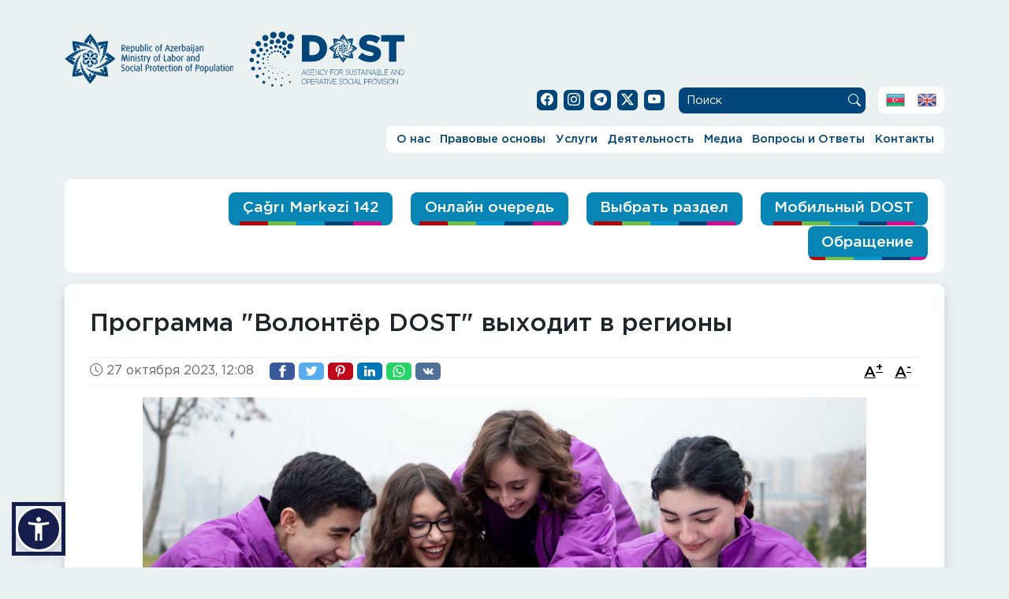

--- FILE ---
content_type: text/html; charset=UTF-8
request_url: https://dost.gov.az/ru/news/814
body_size: 10069
content:
<script>console.log('else block');</script><!DOCTYPE HTML>
<html lang="ru"  data-accw-position="bottom-left" data-accw-offsett="none">
<head>
<meta charset="utf-8"/>
<meta http-equiv="X-UA-Compatible" content="IE=edge">
<meta name="viewport" content="width=device-width, initial-scale=1.0">
<meta name="author" content="DOST Agentliyi">
<script type="application/ld+json">
{"@context": "http://schema.org","@type": "Organization","name": "DOST Agentliyi","url": "http://dost.gov.az","logo": "http://dost.gov.az/assets/images/dost-logo.png"}</script>
<title>Программа "Волонтёр DOST" выходит в регионы | DOST Agentliyi</title>
<meta name="description" content="В рамках подпрограммы «Дистанционный DOST» программы «Волонтёр DOST» Агентства DOST запускается микропроект "Виртуальная сциальная школа". В рамках проекта для молодежи региона будут проводиться трени" />
<meta property="fb:app_id" content="449770185652872"/>
<meta property="og:locale" content="ru_RU"/>
<meta property="og:site_name" content="dost.gov.az"/>
<meta property="og:type" content="website"/>
<meta property="og:title" content="Программа "Волонтёр DOST" выходит в регионы | DOST Agentliyi"/>
<meta property="og:description" content="В рамках подпрограммы «Дистанционный DOST» программы «Волонтёр DOST» Агентства DOST запускается микропроект "Виртуальная сциальная школа". В рамках проекта для молодежи региона будут проводиться трени"/>
<meta property="og:url" content="https://dost.gov.az/ru/news/814"/>
<meta property="og:image" content="https://dost.gov.az/melumat/media/mbhhem4zbbk84k0wcc.png"/>
<meta property="og:image:type" content="3"/> 
<meta property="og:image:width" content="918"/> 
<meta property="og:image:height" content="425"/>
<meta name="twitter:image" content="https://dost.gov.az/melumat/media/mbhhem4zbbk84k0wcc.png"/>
<meta name="twitter:card" content="summary_large_image"/>
<meta name="twitter:site" content="@dost.agentliyi"/>
<meta name="twitter:title" content="Программа "Волонтёр DOST" выходит в регионы | DOST Agentliyi"/>
<meta name="twitter:description" content="В рамках подпрограммы «Дистанционный DOST» программы «Волонтёр DOST» Агентства DOST запускается микропроект "Виртуальная сциальная школа". В рамках проекта для молодежи региона будут проводиться трени"/>

<link rel="alternate" hreflang="az" href="http://dost.gov.az/news/814" />
<link rel="alternate" hreflang="en" href="http://dost.gov.az/en/news/814" />
<link rel="alternate" hreflang="ru" href="http://dost.gov.az/ru/news/814" />

<link rel="apple-touch-icon" sizes="180x180" href="/assets/images/favicon/apple-touch-icon.png">
<link rel="icon" type="image/png" sizes="32x32" href="/assets/images/favicon/favicon-32x32.png">
<link rel="icon" type="image/png" sizes="16x16" href="/assets/images/favicon/favicon-16x16.png">
<link rel="manifest" href="/assets/images/favicon/site.webmanifest">
<link rel="mask-icon" href="/assets/images/favicon/safari-pinned-tab.svg" color="#00467a">
<link rel="shortcut icon" href="/assets/images/favicon/favicon.ico">
<meta name="msapplication-TileColor" content="#ffffff">
<meta name="msapplication-config" content="/assets/images/favicon/browserconfig.xml">
<meta name="theme-color" content="#00467a">
<link rel="stylesheet" href="/assets2/css/bootstrap.min.css" type="text/css" media="all">
<link rel="stylesheet" href="/assets/css/style.css?v=061120212330" type="text/css" media="all">
<link href="/assets2/css/bootstrap-icons.css" rel="stylesheet">
<link rel="stylesheet" href="/assets/css/slick.css" type="text/css" media="all">
  <link rel="stylesheet" href="/assets/css/jquery.fancybox.min.css" type="text/css" media="all"><link href="/assets2/css/style-new.css?v=6.3" rel="stylesheet">
<link rel="stylesheet" href="/assets/css/swiper-bundle.min.css" type="text/css" media="all">
	<link rel="stylesheet" href="/assets/css/swiper-custom.css" type="text/css" media="all">
<meta name="google-site-verification" content="RbL9W_1iOYhsBC2A3DyMKklKh16zm31QbHahtbfWmN4" />
</head>
<body data-page="other" data-max="0" data-min="0">



<div id="fb-root"></div>

<div class="container esas-blok">
<header class="basliq">
            <nav class="navbar navbar-expand-lg">
                <div class="container-fluid">
                  <div class="logos">
                  <a class="navbar-brand" href="https://sosial.gov.az/" target="_blank"><img src="/assets2/img/sosial-logo-en.svg" alt="Əmək və Əhalinin Sosial Müdafiəsi Nazirliyi"></a>
                  <a class="navbar-brand dost-logo" href="https://dost.gov.az/ru/"><img src="/assets2/img/dost-logo-en.svg" alt="DOST Agentliyi"></a>
                </div>

                  <div class="menu">

                  <div class="socials"> 
                    <ul class="nav social-nav">
                      <li class="nav-item"><a class="nav-link" target="_blank" href="https://www.facebook.com/dost.agentliyi/"><i class="bi bi-facebook"></i></a></li>
                      <li class="nav-item"><a class="nav-link" target="_blank" href="https://www.instagram.com/dost.agentliyi"><i class="bi bi-instagram"></i></a></li>
                      <li class="nav-item"><a class="nav-link" href="https://t.me/dostagentliyi"><i class="bi bi-telegram"></i></a></li>
                      <li class="nav-item"><a class="nav-link" target="_blank" href="https://x.com/dostagentliyi"><svg xmlns="http://www.w3.org/2000/svg" width="16" height="16" fill="currentColor" class="bi bi-twitter-x" viewBox="0 0 16 16">
  <path d="M12.6.75h2.454l-5.36 6.142L16 15.25h-4.937l-3.867-5.07-4.425 5.07H.316l5.733-6.57L0 .75h5.063l3.495 4.633L12.601.75Zm-.86 13.028h1.36L4.323 2.145H2.865z"/>
</svg></a></li>
                      <li class="nav-item"><a class="nav-link" target="_blank" href="https://www.youtube.com/c/dostagentliyi"><i class="bi bi-youtube"></i></a></li>
                    </ul>
                    <form action="https://dost.gov.az/axtar.php" method="get" accept-charset="utf-8" class="axtar-form">
                      <input class="axtar-input" type="search" id="qe" name="q" placeholder="Поиск">
                      <input type="hidden" name="dil" value="ru">
                      <button class="axtar-btn" type="submit"><i class="bi bi-search"></i></button>
                    </form>
                    <ul class="nav lang-nav">
                      <li class="nav-item"><a class="nav-link" href="http://dost.gov.az/news/814"><img src="/assets2/img/az.png" alt="AZ"></a></li><li class="nav-item"><a class="nav-link" href="http://dost.gov.az/en/news/814"><img src="/assets2/img/en.png" alt="EN"></a></li>                      
                      
                    </ul>
                  </div>

                  <div class="mobil-navbar">
                  <button class="navbar-toggler" type="button" data-bs-toggle="collapse" data-bs-target="#dostmenu" aria-controls="dostmenu" aria-expanded="false" aria-label="Toggle navigation">
                    <div class="x">
                      <input type="checkbox" id="menu-x" />
                      <label for="menu-x"><span></span></label>
                    </div>
                  </button>
                  </div>
                  <div class="collapse navbar-collapse" id="dostmenu">
                    <ul class="navbar-nav dostnav ml-auto">
  <li class="nav-item dropdown">
      <a class="nav-link dropdown-toggle" href="#" id="menu1" title="О нас" role="button" data-bs-toggle="dropdown" aria-haspopup="true" aria-expanded="false">О нас</a><ul class="dropdown-menu" aria-labelledby="menu1"><li><a class="dropdown-item" href="https://dost.gov.az/ru/page/mission-and-history" title="Миссия и история">Миссия и история</a></li><li><a class="dropdown-item" href="https://dost.gov.az/ru/page/struktur-rehberlik" title="Структура и руководство">Структура и руководство</a></li><li>
            <a class="dropdown-item" href="#" title="Политика" >Политика</a>
            <ul class="submenu dropdown-menu"><li><a class="dropdown-item" href="https://dost.gov.az/ru/page/ims-uzre-siyaset" >Политика ИСМ</a></li><li><a class="dropdown-item" href="https://dost.gov.az/ru/page/sosial-mesuliyyet-haqqinda-siyaset" >Политика социальной ответственности</a></li><li><a class="dropdown-item" href="https://dost.gov.az/ru/page/rusvet-eleyhine-siyaset" >Антикоррупционная политика</a></li><li><a class="dropdown-item" href="#" >Колл-центр 142</a><ul class="submenu dropdown-menu"><li><a class="dropdown-item" href="https://dost.gov.az/ru/page/cagri-ims-uzre-siyaset" >Политика ИСМ</a></li><li><a class="dropdown-item" href="https://dost.gov.az/ru/page/cagri-rusvet-eleyhine-siyaset" >Антикоррупционная политика</a></li></ul></li></ul></li><li><a class="dropdown-item" href="https://dost.gov.az/ru/page/mukafat-ve-sertifikatlarimiz" title="Награды и сертификаты">Награды и сертификаты</a></li><li><a class="dropdown-item" href="https://dost.gov.az/ru/partners" title="Партнеры">Партнеры</a></li></ul></li><li class="nav-item dropdown">
      <a class="nav-link dropdown-toggle" href="#" id="menu2" title="Правовые основы" role="button" data-bs-toggle="dropdown" aria-haspopup="true" aria-expanded="false">Правовые основы</a><ul class="dropdown-menu" aria-labelledby="menu2"><li>
            <a class="dropdown-item" href="#" title="Законодательство" >Законодательство</a>
            <ul class="submenu dropdown-menu"><li><a class="dropdown-item" href="http://e-qanun.az/framework/897" >Конституция</a></li><li><a class="dropdown-item" href="https://dost.gov.az/ru/page/konstitusiya-qanunlari" >Конституционные законы</a></li><li><a class="dropdown-item" href="https://dost.gov.az/ru/page/mecelleler" >Статьи</a></li><li><a class="dropdown-item" href="https://dost.gov.az/ru/page/qanunlar" >Законы</a></li><li><a class="dropdown-item" href="https://dost.gov.az/ru/page/qanunvericilik-ar-prezidentinin-fermanlari" >Указы</a></li><li><a class="dropdown-item" href="https://dost.gov.az/ru/page/qanunvericilik-ar-prezidentinin-serencamlari" >Распоряжения</a></li><li><a class="dropdown-item" href="https://dost.gov.az/ru/page/qanunvericilik-nazirler-kabinetinin-qerar-ve-serencamlari" >Решения и распоряжения Кабинета Министров</a></li><li><a class="dropdown-item" href="https://dost.gov.az/ru/page/eesmn-terefinden-qebul-edilen-aktlar" >Акты, принятые МТСЗН</a></li><li><a class="dropdown-item" href="https://dost.gov.az/ru/page/diger-orqanlarin-aktlari" >Акты других органов</a></li></ul></li><li>
            <a class="dropdown-item" href="#" title="Нормативные акты" >Нормативные акты</a>
            <ul class="submenu dropdown-menu"><li><a class="dropdown-item" href="https://dost.gov.az/ru/page/ar-prezidentinin-fermanlari" >Указы</a></li><li><a class="dropdown-item" href="https://dost.gov.az/ru/page/aze-prezidnetin-serencamlari" >Распоряжения</a></li><li><a class="dropdown-item" href="https://dost.gov.az/ru/page/nazirler-kabinetinin-qerar-ve-serencamlari" >Решения и распоряжения Кабинета Министров</a></li></ul></li><li><a class="dropdown-item" href="https://dost.gov.az/ru/page/nizamname" title="Устав">Устав</a></li><li><a class="dropdown-item" href="https://dost.gov.az/ru/page/xidmetlerin-gosterilme-qaydasi" title="Правила предоставления услуг">Правила предоставления услуг</a></li><li><a class="dropdown-item" href="https://dost.gov.az/ru/services" title="Паспорта услуг">Паспорта услуг</a></li></ul></li><li class="nav-item dropdown">
      <a class="nav-link dropdown-toggle" href="#" id="menu3" title="Услуги" role="button" data-bs-toggle="dropdown" aria-haspopup="true" aria-expanded="false">Услуги</a>
      <ul class="dropdown-menu" aria-labelledby="menu3" style="min-width: 650px;"><a class="dropdown-item text-wrap" href="https://dost.gov.az/ru/services/labor-relations" title="Услуги в сфере трудовых  отношений">Услуги в сфере трудовых  отношений</a><a class="dropdown-item text-wrap" href="https://dost.gov.az/ru/services/disability" title="Услуги в области инвалидности и проведения итогового медицинского обследования в соответствии со статьей 15.3 Закона Азербайджанской Республики">Услуги в области инвалидности и проведения итогового медицинского обследования в соответствии со статьей 15.3 Закона Азербайджанской Республики</a><a class="dropdown-item text-wrap" href="https://dost.gov.az/ru/services/employment" title="Услуги в сфере занятости">Услуги в сфере занятости</a><a class="dropdown-item text-wrap" href="https://dost.gov.az/ru/services/labor-pensions-and-social-benefits" title="Услуги в сфере трудовых пенсий">Услуги в сфере трудовых пенсий</a><a class="dropdown-item text-wrap" href="https://dost.gov.az/ru/services/services-provided-in-the-field-of-social-benefits" title="Услуги в сфере социальных выпла">Услуги в сфере социальных выпла</a><a class="dropdown-item text-wrap" href="https://dost.gov.az/ru/services/assignment-of-the-presidential-grant" title="Президентские стипендии">Президентские стипендии</a><a class="dropdown-item text-wrap" href="https://dost.gov.az/ru/services/targeted-state-social-assistance" title="Адресная государственная социальная помощь">Адресная государственная социальная помощь</a><a class="dropdown-item text-wrap" href="https://dost.gov.az/ru/services/state-compulsory-personal-insurance-payments" title="Платежи по обязательному государственному личному страхованию">Платежи по обязательному государственному личному страхованию</a><a class="dropdown-item text-wrap" href="https://dost.gov.az/ru/services/sosial-sigorta" title="Индивидуальный счет в системе социального страхования">Индивидуальный счет в системе социального страхования</a><a class="dropdown-item text-wrap" href="https://dost.gov.az/ru/services/social-services" title="Услуги в сфере социальных услуг">Услуги в сфере социальных услуг</a><a class="dropdown-item text-wrap" href="https://dost.gov.az/ru/services/adoption" title="Услуги в сфере усыновления и для детей, лишённых родительской опеки">Услуги в сфере усыновления и для детей, лишённых родительской опеки</a><a class="dropdown-item text-wrap" href="#" title="Единые координационные центры">Единые координационные центры</a><a class="dropdown-item text-wrap" href="https://dost.gov.az/ru/services/functional-supportive-service" title="Cлужбы функциональной поддержки">Cлужбы функциональной поддержки</a><a class="dropdown-item text-wrap" href="#" title="Обязательное страхование от утраты профессиональной трудоспособности в результате производственных несчастных случаев и профессиональных заболеваний">Обязательное страхование от утраты профессиональной трудоспособности в результате производственных несчастных случаев и профессиональных заболеваний</a></ul></li><li class="nav-item dropdown">
      <a class="nav-link dropdown-toggle" href="#" id="menu4" title="Деятельность" role="button" data-bs-toggle="dropdown" aria-haspopup="true" aria-expanded="false">Деятельность</a><ul class="dropdown-menu" aria-labelledby="menu4"><li><a class="dropdown-item" href="https://dost.gov.az/ru/page/projects" title="Проекты">Проекты</a></li><li><a class="dropdown-item" href="https://dost.gov.az/ru/announcements" title="Закупки">Закупки</a></li><li><a class="dropdown-item" href="https://dost.gov.az/ru/statistics" title="Статистика">Статистика</a></li><li><a class="dropdown-item" href="https://dost.gov.az/ru/page/reports" title="Отчёты">Отчёты</a></li></ul></li><li class="nav-item dropdown">
      <a class="nav-link dropdown-toggle" href="#" id="menu5" title="Медиа" role="button" data-bs-toggle="dropdown" aria-haspopup="true" aria-expanded="false">Медиа</a>
      <ul class="dropdown-menu" aria-labelledby="menu5" style="min-width: 650px;"><a class="dropdown-item text-wrap" href="https://dost.gov.az/ru/news" title="Новости">Новости</a><a class="dropdown-item text-wrap" href="https://dost.gov.az/ru/gallery" title="Галерея">Галерея</a></ul></li><li class="nav-item dropdown">
      <a class="nav-link dropdown-toggle" href="#" id="menu8" title="Вопросы и Ответы" role="button" data-bs-toggle="dropdown" aria-haspopup="true" aria-expanded="false">Вопросы и Ответы</a>
      <ul class="dropdown-menu" aria-labelledby="menu8" style="min-width: 650px;"><a class="dropdown-item text-wrap" href="https://e-sosial.az/#/faq" title="Банк вопросов"target="_blank" rel="nofollow">Банк вопросов</a><a class="dropdown-item text-wrap" href="https://dost.gov.az/ru/faq" title="Часто задаваемые вопросы">Часто задаваемые вопросы</a></ul></li><li class="nav-item dropdown">
      <a class="nav-link dropdown-toggle" href="#" id="menu9" title="Контакты" role="button" data-bs-toggle="dropdown" aria-haspopup="true" aria-expanded="false">Контакты</a>
      <ul class="dropdown-menu" aria-labelledby="menu9" style="min-width: 650px;"><a class="dropdown-item text-wrap" href="https://dost.gov.az/ru/dost-centers" title="Центры DOST">Центры DOST</a><a class="dropdown-item text-wrap" href="https://dost.gov.az/ru/page/reception-days" title="Дни приёма">Дни приёма</a><a class="dropdown-item text-wrap" href="https://dost.gov.az/ru/contact" title="Связь с нами">Связь с нами</a><a class="dropdown-item text-wrap" href="https://e-sosial.az/#/index?page=openDialog" title="Написать письмо"target="_blank" rel="nofollow">Написать письмо</a><a class="dropdown-item text-wrap" href="https://dost.gov.az/ru/page/career" title="Карьера">Карьера</a></ul></li>
                    <!-- <li class="nav-item"><a class="nav-link active" aria-current="page" href="#">Haqqımızda</a></li>
                      <li class="nav-item dropdown">
                        <a class="nav-link dropdown-toggle" href="#" role="button" data-bs-toggle="dropdown" aria-expanded="false">Hüquqi çərçivə</a>
                        <ul class="dropdown-menu">
                          <li><a class="dropdown-item" href="#">Alt menu 1</a></li>
                          <li><a class="dropdown-item" href="#">Alt menu 2</a></li>
                          <li><a class="dropdown-item" href="#"> Dropdown item 2 &raquo; </a>
                          <ul class="submenu dropdown-menu">
                            <li><a class="dropdown-item" href="#">Submenu item 1</a></li>
                            <li><a class="dropdown-item" href="#">Submenu item 2</a></li>
                          </ul>
                          </li>
                        </ul>
                      </li>
                      <li class="nav-item"><a class="nav-link" href="#">Xidmətlər</a></li>
                      <li class="nav-item"><a class="nav-link" href="#">Fəaliyyət</a></li>
                      <li class="nav-item"><a class="nav-link" href="#">Media</a></li>
                      <li class="nav-item"><a class="nav-link" href="#">Sual-Cavab</a></li>
                      <li class="nav-item"><a class="nav-link" href="#">Əlaqə</a></li>

-->




                    </ul>
                  </div>
                </div>

                <div class="cagri142"><img src="/assets2/img/telefon.svg" alt="142 Çağrı Mərkəzi"><div class="col"><p>142</p><span>Колл-центр</span></div></div>
                </div>
              </nav>
        </header>

       <section class="info-bar"><div class="row">
            <div class="col-12 btn-bolnovbe">
			  <a href="https://callcenter.dost.gov.az/az" class="btn-bolme b-nov">Çağrı Mərkəzi 142</a>
              <a href="https://dost.gov.az/novbe.php" class="btn-bolme b-nov">Онлайн очередь</a>
              <a href="#" class="btn-bolme b-bol" data-bs-toggle="modal" data-bs-target="#bolmeModal">Выбрать раздел</a>
              <a href="https://dost.gov.az/seyyar-dost.php?dil=ru" class="btn-bolme b-sey">Мобильный DOST</a>
              <a href="https://e-social.gov.az/az" class="btn-bolme b-mur" target="_blank" rel="nofollow">Обращение</a>

            </div></div></section></div>
<div class=homepage__container><section class="container tarix-bolme mb-5">
<div class="row">
<div class="col-12">

<div class="xeber-inner shadow">
<div class="xeber-head"><h1>Программа "Волонтёр DOST" выходит в регионы</h1></div>
<div class="xeber-info"><div class="xeber-tarix"><i class="bi bi-clock"></i> 27 октября 2023, 12:08</div> 
<div class="xeber-paylas">
<!-- Sharingbutton Facebook -->
<a class="resp-sharing-button__link" href="https://facebook.com/sharer/sharer.php?u=https%3A%2F%2Fdost.gov.az%2Fru%2Fnews%2F814" target="_blank" rel="noopener" aria-label="">
  <div class="resp-sharing-button resp-sharing-button--facebook resp-sharing-button--small"><div aria-hidden="true" class="resp-sharing-button__icon resp-sharing-button__icon--solid">
    <svg xmlns="http://www.w3.org/2000/svg" viewBox="0 0 24 24"><path d="M18.77 7.46H14.5v-1.9c0-.9.6-1.1 1-1.1h3V.5h-4.33C10.24.5 9.5 3.44 9.5 5.32v2.15h-3v4h3v12h5v-12h3.85l.42-4z"/></svg>
    </div>
  </div>
</a>

<!-- Sharingbutton Twitter -->
<a class="resp-sharing-button__link" href="https://twitter.com/intent/tweet/?text=%D0%9F%D1%80%D0%BE%D0%B3%D1%80%D0%B0%D0%BC%D0%BC%D0%B0%20%22%D0%92%D0%BE%D0%BB%D0%BE%D0%BD%D1%82%D1%91%D1%80%20DOST%22%20%D0%B2%D1%8B%D1%85%D0%BE%D0%B4%D0%B8%D1%82%20%D0%B2%20%D1%80%D0%B5%D0%B3%D0%B8%D0%BE%D0%BD%D1%8B&amp;url=https%3A%2F%2Fdost.gov.az%2Fru%2Fnews%2F814" target="_blank" rel="noopener" aria-label="">
  <div class="resp-sharing-button resp-sharing-button--twitter resp-sharing-button--small"><div aria-hidden="true" class="resp-sharing-button__icon resp-sharing-button__icon--solid">
    <svg xmlns="http://www.w3.org/2000/svg" viewBox="0 0 24 24"><path d="M23.44 4.83c-.8.37-1.5.38-2.22.02.93-.56.98-.96 1.32-2.02-.88.52-1.86.9-2.9 1.1-.82-.88-2-1.43-3.3-1.43-2.5 0-4.55 2.04-4.55 4.54 0 .36.03.7.1 1.04-3.77-.2-7.12-2-9.36-4.75-.4.67-.6 1.45-.6 2.3 0 1.56.8 2.95 2 3.77-.74-.03-1.44-.23-2.05-.57v.06c0 2.2 1.56 4.03 3.64 4.44-.67.2-1.37.2-2.06.08.58 1.8 2.26 3.12 4.25 3.16C5.78 18.1 3.37 18.74 1 18.46c2 1.3 4.4 2.04 6.97 2.04 8.35 0 12.92-6.92 12.92-12.93 0-.2 0-.4-.02-.6.9-.63 1.96-1.22 2.56-2.14z"/></svg>
    </div>
  </div>
</a>

<!-- Sharingbutton Pinterest -->
<a class="resp-sharing-button__link" href="https://pinterest.com/pin/create/button/?url=https%3A%2F%2Fdost.gov.az%2Fru%2Fnews%2F814&amp;media=https%3A%2F%2Fdost.gov.az%2Fru%2Fnews%2F814&amp;description=%D0%9F%D1%80%D0%BE%D0%B3%D1%80%D0%B0%D0%BC%D0%BC%D0%B0%20%22%D0%92%D0%BE%D0%BB%D0%BE%D0%BD%D1%82%D1%91%D1%80%20DOST%22%20%D0%B2%D1%8B%D1%85%D0%BE%D0%B4%D0%B8%D1%82%20%D0%B2%20%D1%80%D0%B5%D0%B3%D0%B8%D0%BE%D0%BD%D1%8B" target="_blank" rel="noopener" aria-label="">
  <div class="resp-sharing-button resp-sharing-button--pinterest resp-sharing-button--small"><div aria-hidden="true" class="resp-sharing-button__icon resp-sharing-button__icon--solid">
    <svg xmlns="http://www.w3.org/2000/svg" viewBox="0 0 24 24"><path d="M12.14.5C5.86.5 2.7 5 2.7 8.75c0 2.27.86 4.3 2.7 5.05.3.12.57 0 .66-.33l.27-1.06c.1-.32.06-.44-.2-.73-.52-.62-.86-1.44-.86-2.6 0-3.33 2.5-6.32 6.5-6.32 3.55 0 5.5 2.17 5.5 5.07 0 3.8-1.7 7.02-4.2 7.02-1.37 0-2.4-1.14-2.07-2.54.4-1.68 1.16-3.48 1.16-4.7 0-1.07-.58-1.98-1.78-1.98-1.4 0-2.55 1.47-2.55 3.42 0 1.25.43 2.1.43 2.1l-1.7 7.2c-.5 2.13-.08 4.75-.04 5 .02.17.22.2.3.1.14-.18 1.82-2.26 2.4-4.33.16-.58.93-3.63.93-3.63.45.88 1.8 1.65 3.22 1.65 4.25 0 7.13-3.87 7.13-9.05C20.5 4.15 17.18.5 12.14.5z"/></svg>
    </div>
  </div>
</a>

<!-- Sharingbutton LinkedIn -->
<a class="resp-sharing-button__link" href="https://www.linkedin.com/shareArticle?mini=true&amp;url=https%3A%2F%2Fdost.gov.az%2Fru%2Fnews%2F814&amp;title=%D0%9F%D1%80%D0%BE%D0%B3%D1%80%D0%B0%D0%BC%D0%BC%D0%B0%20%22%D0%92%D0%BE%D0%BB%D0%BE%D0%BD%D1%82%D1%91%D1%80%20DOST%22%20%D0%B2%D1%8B%D1%85%D0%BE%D0%B4%D0%B8%D1%82%20%D0%B2%20%D1%80%D0%B5%D0%B3%D0%B8%D0%BE%D0%BD%D1%8B&amp;summary=%D0%9F%D1%80%D0%BE%D0%B3%D1%80%D0%B0%D0%BC%D0%BC%D0%B0%20%22%D0%92%D0%BE%D0%BB%D0%BE%D0%BD%D1%82%D1%91%D1%80%20DOST%22%20%D0%B2%D1%8B%D1%85%D0%BE%D0%B4%D0%B8%D1%82%20%D0%B2%20%D1%80%D0%B5%D0%B3%D0%B8%D0%BE%D0%BD%D1%8B&amp;source=https%3A%2F%2Fdost.gov.az%2Fru%2Fnews%2F814" target="_blank" rel="noopener" aria-label="">
  <div class="resp-sharing-button resp-sharing-button--linkedin resp-sharing-button--small"><div aria-hidden="true" class="resp-sharing-button__icon resp-sharing-button__icon--solid">
    <svg xmlns="http://www.w3.org/2000/svg" viewBox="0 0 24 24"><path d="M6.5 21.5h-5v-13h5v13zM4 6.5C2.5 6.5 1.5 5.3 1.5 4s1-2.4 2.5-2.4c1.6 0 2.5 1 2.6 2.5 0 1.4-1 2.5-2.6 2.5zm11.5 6c-1 0-2 1-2 2v7h-5v-13h5V10s1.6-1.5 4-1.5c3 0 5 2.2 5 6.3v6.7h-5v-7c0-1-1-2-2-2z"/></svg>
    </div>
  </div>
</a>

<!-- Sharingbutton WhatsApp -->
<a class="resp-sharing-button__link" href="whatsapp://send?text=%D0%9F%D1%80%D0%BE%D0%B3%D1%80%D0%B0%D0%BC%D0%BC%D0%B0%20%22%D0%92%D0%BE%D0%BB%D0%BE%D0%BD%D1%82%D1%91%D1%80%20DOST%22%20%D0%B2%D1%8B%D1%85%D0%BE%D0%B4%D0%B8%D1%82%20%D0%B2%20%D1%80%D0%B5%D0%B3%D0%B8%D0%BE%D0%BD%D1%8B%20https%3A%2F%2Fdost.gov.az%2Fru%2Fnews%2F814" target="_blank" rel="noopener" aria-label="">
  <div class="resp-sharing-button resp-sharing-button--whatsapp resp-sharing-button--small"><div aria-hidden="true" class="resp-sharing-button__icon resp-sharing-button__icon--solid">
    <svg xmlns="http://www.w3.org/2000/svg" viewBox="0 0 24 24"><path d="M20.1 3.9C17.9 1.7 15 .5 12 .5 5.8.5.7 5.6.7 11.9c0 2 .5 3.9 1.5 5.6L.6 23.4l6-1.6c1.6.9 3.5 1.3 5.4 1.3 6.3 0 11.4-5.1 11.4-11.4-.1-2.8-1.2-5.7-3.3-7.8zM12 21.4c-1.7 0-3.3-.5-4.8-1.3l-.4-.2-3.5 1 1-3.4L4 17c-1-1.5-1.4-3.2-1.4-5.1 0-5.2 4.2-9.4 9.4-9.4 2.5 0 4.9 1 6.7 2.8 1.8 1.8 2.8 4.2 2.8 6.7-.1 5.2-4.3 9.4-9.5 9.4zm5.1-7.1c-.3-.1-1.7-.9-1.9-1-.3-.1-.5-.1-.7.1-.2.3-.8 1-.9 1.1-.2.2-.3.2-.6.1s-1.2-.5-2.3-1.4c-.9-.8-1.4-1.7-1.6-2-.2-.3 0-.5.1-.6s.3-.3.4-.5c.2-.1.3-.3.4-.5.1-.2 0-.4 0-.5C10 9 9.3 7.6 9 7c-.1-.4-.4-.3-.5-.3h-.6s-.4.1-.7.3c-.3.3-1 1-1 2.4s1 2.8 1.1 3c.1.2 2 3.1 4.9 4.3.7.3 1.2.5 1.6.6.7.2 1.3.2 1.8.1.6-.1 1.7-.7 1.9-1.3.2-.7.2-1.2.2-1.3-.1-.3-.3-.4-.6-.5z"/></svg>
    </div>
  </div>
</a>

<!-- Sharingbutton VK -->
<a class="resp-sharing-button__link" href="http://vk.com/share.php?title=%D0%9F%D1%80%D0%BE%D0%B3%D1%80%D0%B0%D0%BC%D0%BC%D0%B0%20%22%D0%92%D0%BE%D0%BB%D0%BE%D0%BD%D1%82%D1%91%D1%80%20DOST%22%20%D0%B2%D1%8B%D1%85%D0%BE%D0%B4%D0%B8%D1%82%20%D0%B2%20%D1%80%D0%B5%D0%B3%D0%B8%D0%BE%D0%BD%D1%8B&amp;url=https%3A%2F%2Fdost.gov.az%2Fru%2Fnews%2F814" target="_blank" rel="noopener" aria-label="">
  <div class="resp-sharing-button resp-sharing-button--vk resp-sharing-button--small"><div aria-hidden="true" class="resp-sharing-button__icon resp-sharing-button__icon--solid">
    <svg xmlns="http://www.w3.org/2000/svg" viewBox="0 0 24 24"><path d="M21.547 7h-3.29a.743.743 0 0 0-.655.392s-1.312 2.416-1.734 3.23C14.734 12.813 14 12.126 14 11.11V7.603A1.104 1.104 0 0 0 12.896 6.5h-2.474a1.982 1.982 0 0 0-1.75.813s1.255-.204 1.255 1.49c0 .42.022 1.626.04 2.64a.73.73 0 0 1-1.272.503 21.54 21.54 0 0 1-2.498-4.543.693.693 0 0 0-.63-.403h-2.99a.508.508 0 0 0-.48.685C3.005 10.175 6.918 18 11.38 18h1.878a.742.742 0 0 0 .742-.742v-1.135a.73.73 0 0 1 1.23-.53l2.247 2.112a1.09 1.09 0 0 0 .746.295h2.953c1.424 0 1.424-.988.647-1.753-.546-.538-2.518-2.617-2.518-2.617a1.02 1.02 0 0 1-.078-1.323c.637-.84 1.68-2.212 2.122-2.8.603-.804 1.697-2.507.197-2.507z"/></svg>
    </div>
  </div>
</a>
<a class="resp-sharing-button__link">
</a>

</div><div class="xeber-tarix"><div class="tag-cloud"></div></div>
<div class="font-control">
<a href="#" class="olcu boyuk" id="artir" title="Böyük şirif">A<sup>+<sup></a>
<a href="#" class="olcu kicik" id="azalt" title="Kiçik şirif">A<sup>-<sup></a>
</div>

</div>
<div class="xeber-metn" data-size="16"><div class="sekil-con"><img class="xeber-img" src="https://dost.gov.az/melumat/media/mbhhem4zbbk84k0wcc.png" alt="Программа "Волонтёр DOST" выходит в регионы"></div>
<p>В рамках подпрограммы «Дистанционный DOST» программы «Волонтёр DOST» Агентства DOST запускается микропроект "Виртуальная сциальная школа". В рамках проекта для молодежи региона будут проводиться тренинги тренерами-волонтерами по направлению «Социальная работа». Те, кто уверен в своих знаниях и навыках, могут присоединиться к проекту в качестве тренера-волонтера.</p>
<p>Люди, активные в социальной сфере и желающие передать свои знания и навыки в указанном направлении молодежи региона, могут зарегистрироваться, перейдя по ссылке ниже.</p>
<p>Цель микропроекта – повысить социальную активность молодежи, проживающей в регионе, объяснить молодым людям суть социальной работы, а также обучить их направлению работы с людьми из уязвимых групп. Проект организован программой «Волонтёр DOST» при партнерстве Центра развития и карьеры молодежи и Союза добровольных организаций Азербайджана.</p>
<p>Стоит отметить, что последний день регистрации тренеров – 8 ноября. После этого будет активирована регистрация для желающих присоединиться к проекту в качестве участника и будет предоставлена ​​дополнительная информация.</p>
<p>Для регистрации : <a href="https://forms.gle/UqDHBwQFHxRj2pSGA">https://forms.gle/UqDHBwQFHxRj2pSGA</a></p>
</div><section id="qalereya">
  <div class="container">
    <div class="row">
          <div class="col-md-3 mb-3">
                     <a data-fancybox="gallery" href="/melumat/media/653b9893cbfaf.jpg">
                         <img src="/melumat/media/th_653b9893cbfaf.jpg">
                     </a>
                 </div>
      </div>
    </div>
  </div>
</section></div>
</div>
</div>
</section></div><footer class="container-footer dost-footer">
<div class="row">

<div class="footer-map"></div>

<div class="footer-cats-c mbol">
<div class=footer-logo></div>Обеспечить оперативный и удобный доступ населения к услугам в сфере занятости, труда, социальной защиты и обеспечения через сеть DOST центров с использованием инновационных подходов и  современных электронных разработок</div>

<div class="footer-cats-x mbol">
<h5>Услуги</h5>
<ul class="nav flex-column"><li class="nav-item"><a class="nav-link" href="https://dost.gov.az/ru/services/labor-relations" title="Услуги в сфере трудовых  отношений">Услуги в сфере трудовых  отношений</a></li><li class="nav-item"><a class="nav-link" href="https://dost.gov.az/ru/services/disability" title="Услуги в области инвалидности и проведения итогового медицинского обследования в соответствии со статьей 15.3 Закона Азербайджанской Республики">Услуги в области инвалидности и проведения итогового медицинского обследования в соответствии со статьей 15.3 Закона Азербайджанской Республики</a></li><li class="nav-item"><a class="nav-link" href="https://dost.gov.az/ru/services/services-provided-in-the-field-of-social-benefits" title="Услуги в сфере социальных выпла">Услуги в сфере социальных выпла</a></li><li class="nav-item"><a class="nav-link" href="https://dost.gov.az/ru/services/employment" title="Услуги в сфере занятости">Услуги в сфере занятости</a></li><li class="nav-item"><a class="nav-link" href="https://dost.gov.az/ru/services/labor-pensions-and-social-benefits" title="Услуги в сфере трудовых пенсий">Услуги в сфере трудовых пенсий</a></li><li class="nav-item"><a class="nav-link" href="https://dost.gov.az/ru/services/assignment-of-the-presidential-grant" title="Услуги в сфере стипендий Президента Азербайджанской Республики">Услуги в сфере стипендий Президента Азербайджанской Республики</a></li><li class="nav-item"><a class="nav-link" href="https://dost.gov.az/ru/services/targeted-state-social-assistance" title="Услуги в сфере целевой государственной социальной помощи">Услуги в сфере целевой государственной социальной помощи</a></li><li class="nav-item"><a class="nav-link" href="https://dost.gov.az/ru/services/sosial-sigorta" title="Социальная страховка">Социальная страховка</a></li><li class="nav-item"><a class="nav-link" href="https://dost.gov.az/ru/services/social-services" title="Услуги в сфере социальных услуг">Услуги в сфере социальных услуг</a></li><li class="nav-item"><a class="nav-link" href="https://dost.gov.az/ru/services/functional-supportive-service" title="Дополнительные услуги">Дополнительные услуги</a></li><li class="nav-item"><a class="nav-link" href="https://dost.gov.az/ru/services/adoption" title="Услуги в сфере усыновления и для детей, лишённых родительской опеки">Услуги в сфере усыновления и для детей, лишённых родительской опеки</a></li></ul>
</div>

<div class="footer-cats-a mbol">
<div class="sosial-section">
<h5>DOST в соцсетях</h5>
<a href="https://www.facebook.com/dost.agentliyi/" target="_blank" class="social" title="Facebook"><i class="icon-facebook"></i></a>
<a href="https://www.instagram.com/dost.agentliyi/" target="_blank" class="social" title="Instagram"><i class="icon-instagram"></i></a>
<a href="https://t.me/dostagentliyi" target="_blank" class="social" title="Telegram"><i class="bi bi-telegram"></i></a>
<a href="https://x.com/dostagentliyi" target="_blank" class="social" title="X"><svg xmlns="http://www.w3.org/2000/svg" width="22" height="22" fill="currentColor" class="bi bi-twitter-x" viewBox="0 0 16 16">
  <path d="M12.6.75h2.454l-5.36 6.142L16 15.25h-4.937l-3.867-5.07-4.425 5.07H.316l5.733-6.57L0 .75h5.063l3.495 4.633L12.601.75Zm-.86 13.028h1.36L4.323 2.145H2.865z"/>
</svg></a>
<a href="https://www.youtube.com/c/dostagentliyi" target="_blank" class="social" title="YouTube"><i class="icon-youtube"></i></a>
</div>
<div class="iso-icons"><a href="https://dost.gov.az/ru/page/mukafat-ve-sertifikatlarimiz"><img src="/melumat2/diger/iso-logos.png" width="300px"></a></div>
<a href="https://dost.gov.az/ru/page/mukafat-ve-sertifikatlarimiz"><img src="/assets2/img/issa-logo-white.png" alt="ISSA"></a>
</div>
</div>
</footer>

<section class="container-fluid cr">
<p class="cr-txt">© 2026 DOST - Агентство Устойчивого и Оперативного Социального Обеспечения</p>
</section>

<!-- Modal -->

<style>
.gmnoprint, .gm-style-cc {display:none;}
</style>
<div class="modal mapModal fade" id="mapModal" tabindex="-1" aria-labelledby="mapModal" aria-hidden="true">
  <div class="modal-dialog modal-dialog-centered modal-xl">
    <div class="modal-content map">
      <!-- <div class="modal-header" style="position:absolute">
        <button type="button" class="btn-close" data-bs-dismiss="modal"  style="display:none;position:absolute; right:0;"></button>
      </div> -->
      <div class="modal-body" style="padding:0px">
        <div id="map"></div>
      </div>
    </div>
  </div>
</div>
<div class="modal goster fade" id="bolmeModal" tabindex="-1" aria-labelledby="bolmeModal" aria-hidden="true">
  <div class="modal-dialog modal-xl">
    <div class="modal-content">
      <div class="modal-header">
        <button type="button" class="btn-close" data-bs-dismiss="modal"></button>
      </div>
      <div class="modal-body">
        <div class="row">
          <div class="col-12 col-lg-3"></div>
          <div class="col-12 col-lg-9"><h3 class="modalh3">Здравствуйте, уважаемый гражданин.</h3></div>
        </div>
        <div class="bolmeBg">
          <div class="row kicikbasliq">
            <div class="col-12 col-lg-3"></div>
            <div class="col-12 col-lg-7"><h3>Выберите интересующий Вас раздел</h3></div>
            <div class="col-12 bas-btn"><a href="https://dost.gov.az/" class="modal-btn">Главная страница</a></div>
          </div>
          <div class="row sekil-menu-bol">
            <div class="col-12 col-lg-3">
            </div>
            <div class="col-12 col-lg-9">
              <div class="row"><div class="col-12 col-md-6 col-lg-6"><a href="https://dost.gov.az/ru/xidmet/emek-pensiyacisi" class="mlink">Пенсионерам </a><a href="https://dost.gov.az/ru/xidmet/azteminatli-aile-uzvu" class="mlink">Малообеспеченным семьям</a><a href="https://dost.gov.az/ru/xidmet/sosial-muavinet-ve-teqaud-alan" class="mlink">Людям, получающие социальное пособие или стипендии</a><a href="https://dost.gov.az/ru/xidmet/sigortaolunan" class="mlink">Застрахованным лицам</a></div><div class="col-12 col-md-6 col-lg-6"><a href="https://dost.gov.az/ru/xidmet/elilliyi-olan-sexs" class="mlink">Гражданам, имеющие инвалидность </a><a href="https://dost.gov.az/ru/xidmet/issizler-ve-isaxtaran-sexs" class="mlink">Безработным лицам</a><a href="https://dost.gov.az/ru/xidmet/sehid-ailesi-uzvu-muharibe-veterani" class="mlink">Членам семьи шехида / ветеранам войны</a><a href="https://dost.gov.az/ru/xidmet/sosial-xidmete-ehtiyaci-olan-sexs" class="mlink">Лицам, нуждающимся в социальной услуге </a></div></div>
            </div>
          </div>
          <div class="close-btn"><a href="#" class="modal-btn" data-bs-dismiss="modal">Закрыть</a></div>
        </div>
        <img class="bolmeQiz" src="/assets2/img/bolmeQiz.png" alt="Выбрать раздел"/>
      </div>
    </div>
  </div>
</div>

<script src="/assets2/js/jquery.min.js"></script>
<script src="/assets2/js/bootstrap.min.js"></script>
<script src="/assets/js/slick.js"></script>
<script src="/assets/js/jquery.fancybox.min.js"></script><script src="/assets/js/index.js?v=3.1"></script>
<script src="/assets2/js/swiper-bundle.min.js"></script>
<script src="/assets2/js/swiperManager.js?ver=10"></script>

<!-- Global site tag (gtag.js) - Google Analytics -->
<script async src="https://www.googletagmanager.com/gtag/js?id=UA-167265793-1"></script>
<script src="https://maps.googleapis.com/maps/api/js?key=AIzaSyCL9B1kWAMJ-WAi65RUrMHocs_wDkq2ggI&callback=initMap2&v=weekly&channel=2" async></script>
<script>
  window.dataLayer = window.dataLayer || [];
  function gtag(){dataLayer.push(arguments);}
  gtag('js', new Date());

  gtag('config', 'UA-167265793-1');
</script>
<!-- DOST Widget Code -->
<script src="https://livechat-widget.sosial.gov.az/app.js"></script>
<script type="text/javascript">
	DOST("init", {
		app_id: "62e4ee46c2b885cb6897fab01f039ded",
		proactiveTime:30000,
		repeatProactiveMessage:true
	});
</script>
<!-- DOST Widget Code -->
<script src="https://accessibility.cert.gov.az/acc-widget.min.js" defer></script>
</body>
</html>
<style>
.tag-cloud {
    margin: 10px 0;
}

.tag {
    display: inline-block;
    padding: 5px 10px;
    margin: 5px;
    background-color: #f0f0f0;
    color: #333;
    text-decoration: none;
    border-radius: 4px;
    transition: background-color 0.3s ease;
}

.tag:hover {
    background-color: #ddd;
}
</style>


--- FILE ---
content_type: image/svg+xml
request_url: https://dost.gov.az/assets2/img/telefon.svg
body_size: 2011
content:
<svg id="Layer_1" data-name="Layer 1" xmlns="http://www.w3.org/2000/svg" width="52.37" height="62.65" viewBox="0 0 52.37 62.65"><defs><style>.cls-1{fill:#29588b;fill-rule:evenodd;}</style></defs><path class="cls-1" d="M48.39,58c-.32.3-.83.77-1.5,1.29a13.19,13.19,0,0,1-1.17.78,9.86,9.86,0,0,1-1.42.69,8.59,8.59,0,0,1-1.62.44,7.91,7.91,0,0,1-1.68.11l-.81-.06-.78-.15A8.54,8.54,0,0,1,38,60.68a12.92,12.92,0,0,1-1.23-.55,9.69,9.69,0,0,1-1-.59,13.42,13.42,0,0,1-1.42-1c-.33-.24-.51-.39-.51-.39a3.22,3.22,0,0,0,.9.58,14.08,14.08,0,0,0,1.64.42,8,8,0,0,0,1.08.19,11.32,11.32,0,0,0,1.19.08,7.08,7.08,0,0,0,1.22-.08l.6-.09.57-.18a5.64,5.64,0,0,0,3-2.51c.29-.49.51-.92.68-1.26l.28-.57,3.91,2.81-.49.46ZM12.09,10.26l-.51.12c-.41.1-.9.2-1.45.36a7.34,7.34,0,0,0-.82.29,4.07,4.07,0,0,0-.82.44,5.62,5.62,0,0,0-.78.64,5.25,5.25,0,0,0-.64.91,5.75,5.75,0,0,0-.49,1.1c-.14.4-.21.81-.32,1.21a15.27,15.27,0,0,0-.19,2.32,13.49,13.49,0,0,0,.07,1.71c0,.42,0,.65,0,.65s-.1-.21-.26-.59a17,17,0,0,1-.66-1.61,16.7,16.7,0,0,1-.67-2.47c0-.47-.13-1-.14-1.49a8.28,8.28,0,0,1,.11-1.63A7.69,7.69,0,0,1,5,10.56,8.39,8.39,0,0,1,5.84,9,7.28,7.28,0,0,1,6.9,7.78,11,11,0,0,1,8,6.84C8.67,6.33,9.26,6,9.6,5.74s.28-.19.37-.25l.12-.08,2.19,4.8ZM50.56,49.09c-7.27-7.75-10-4.83-14.26-1.63-3,2.23-8.77-4.12-13.64-10.6s-9.37-13.82-6.41-16c4.24-3.2,7.8-5,2.36-14.17S7.91,3.19,3.8,6.29C-.95,9.86.81,25.93,14,43.42s27.94,23.31,32.83,20c4.28-2.86,11-6.6,3.76-14.36Z" transform="translate(-1.4 -1.68)"/><path class="cls-1" d="M30.83,26c-.36-.22-.71-.41-1.06-.59l-1.22,2a9.82,9.82,0,0,1,.88.5,10.24,10.24,0,0,1,4.8,6.68l2.43-.75A12.8,12.8,0,0,0,30.83,26Z" transform="translate(-1.4 -1.68)"/><path class="cls-1" d="M40.61,18.8a20,20,0,0,0-4.29-2l-1.24,2.05C38.5,19.89,45,23,45.61,31.49l2.48-.76A15.54,15.54,0,0,0,40.61,18.8Z" transform="translate(-1.4 -1.68)"/><path class="cls-1" d="M35.44,22.79a16.38,16.38,0,0,0-3.2-1.53L31,23.32a14.47,14.47,0,0,1,3,1.4,10.45,10.45,0,0,1,5.06,8.35l2.48-.77a12.85,12.85,0,0,0-6.15-9.51Z" transform="translate(-1.4 -1.68)"/></svg>

--- FILE ---
content_type: image/svg+xml
request_url: https://dost.gov.az/assets2/img/dost-logo-en.svg
body_size: 29011
content:
<?xml version="1.0" encoding="utf-8"?>
<!-- Generator: Adobe Illustrator 24.1.2, SVG Export Plug-In . SVG Version: 6.00 Build 0)  -->
<svg version="1.1" id="Layer_1" xmlns="http://www.w3.org/2000/svg" xmlns:xlink="http://www.w3.org/1999/xlink" x="0px" y="0px"
	 viewBox="0 0 201 68.8" style="enable-background:new 0 0 201 68.8;" xml:space="preserve">
<style type="text/css">
	.st0{fill-rule:evenodd;clip-rule:evenodd;fill:#00467A;}
	.st1{fill:#00467A;}
</style>
<g id="Layer_x0020_1">
	<g id="_2217748827104">
		<path class="st0" d="M50.3,46.9c0.2-0.1,0.5,0.1,0.5,0.3c0.1,0.2-0.1,0.5-0.3,0.5c-0.2,0.1-0.5-0.1-0.5-0.3
			C49.9,47.2,50.1,47,50.3,46.9z M51.9,23.4c1.4-0.3,2.7,0.5,3,1.9c0.3,1.4-0.5,2.7-1.9,3c-1.4,0.3-2.7-0.5-3-1.9
			C49.7,25.1,50.5,23.7,51.9,23.4z M47.6,19.6c1.2-0.3,2.4,0.5,2.7,1.7c0.3,1.2-0.5,2.4-1.7,2.7c-1.2,0.3-2.4-0.5-2.7-1.7
			C45.6,21.1,46.4,19.9,47.6,19.6L47.6,19.6z M42.4,17.3c1.2-0.3,2.3,0.5,2.6,1.6c0.3,1.2-0.5,2.3-1.6,2.6c-1.2,0.3-2.3-0.5-2.6-1.6
			C40.5,18.7,41.2,17.6,42.4,17.3z M36.8,16.9c1.1-0.3,2.2,0.4,2.4,1.5c0.3,1.1-0.4,2.2-1.5,2.4c-1.1,0.3-2.2-0.4-2.4-1.5
			C35,18.3,35.7,17.2,36.8,16.9z M30.9,18.6c1-0.2,1.9,0.4,2.2,1.4c0.2,1-0.4,1.9-1.4,2.2c-1,0.2-1.9-0.4-2.2-1.4
			C29.4,19.8,30,18.9,30.9,18.6L30.9,18.6z M26,22c0.9-0.2,1.9,0.4,2.1,1.3c0.2,0.9-0.4,1.9-1.3,2.1c-0.9,0.2-1.9-0.4-2.1-1.3
			C24.4,23.1,25,22.2,26,22L26,22z M22.6,26.9c0.8-0.2,1.6,0.3,1.8,1.1c0.2,0.8-0.3,1.6-1.1,1.8c-0.8,0.2-1.6-0.3-1.8-1.1
			C21.3,27.8,21.8,27,22.6,26.9L22.6,26.9z M21.1,32.7c0.7-0.2,1.4,0.3,1.6,1c0.2,0.7-0.3,1.4-1,1.6c-0.7,0.2-1.4-0.3-1.6-1
			C19.9,33.5,20.4,32.8,21.1,32.7z M21.5,38.6c0.6-0.1,1.2,0.2,1.4,0.8c0.1,0.6-0.2,1.2-0.8,1.4c-0.6,0.1-1.2-0.2-1.4-0.8
			S20.9,38.8,21.5,38.6z M23.8,44.2c0.5-0.1,1.1,0.2,1.2,0.7c0.1,0.5-0.2,1.1-0.7,1.2c-0.5,0.1-1.1-0.2-1.2-0.7
			C22.9,44.8,23.3,44.3,23.8,44.2z M28.1,48.6c0.4-0.1,0.9,0.2,1,0.6c0.1,0.4-0.2,0.9-0.6,1c-0.4,0.1-0.9-0.2-1-0.6
			C27.4,49.2,27.7,48.7,28.1,48.6L28.1,48.6z M33.6,51.2c0.4-0.1,0.8,0.1,0.8,0.5c0.1,0.4-0.1,0.8-0.5,0.8c-0.4,0.1-0.8-0.1-0.8-0.5
			C32.9,51.7,33.2,51.3,33.6,51.2z M39.6,51.7c0.3-0.1,0.6,0.1,0.7,0.4c0.1,0.3-0.1,0.6-0.4,0.7c-0.3,0.1-0.6-0.1-0.7-0.4
			C39.1,52.1,39.3,51.8,39.6,51.7L39.6,51.7z M45.4,50.3c0.3-0.1,0.6,0.1,0.6,0.4c0.1,0.3-0.1,0.6-0.4,0.6c-0.3,0.1-0.6-0.1-0.6-0.4
			C45,50.7,45.1,50.4,45.4,50.3z"/>
		<path class="st0" d="M54.1,62.1c0.5-0.4,1.2-0.3,1.5,0.2c0.4,0.5,0.3,1.2-0.2,1.5c-0.5,0.4-1.2,0.3-1.5-0.2
			C53.5,63.2,53.6,62.5,54.1,62.1L54.1,62.1z M52.7,4.2c2.1-1.6,5-1.2,6.6,0.8c1.6,2.1,1.2,5-0.8,6.6c-2.1,1.6-5,1.2-6.6-0.8
			C50.3,8.8,50.7,5.8,52.7,4.2z M42.4,1.1c1.8-1.4,4.5-1.1,5.9,0.7c1.4,1.8,1.1,4.5-0.7,5.9c-1.8,1.4-4.5,1.1-5.9-0.7
			C40.3,5.2,40.6,2.5,42.4,1.1z M31.7,1.3c1.8-1.4,4.3-1,5.7,0.7c1.4,1.8,1,4.3-0.7,5.7c-1.8,1.4-4.3,1-5.7-0.7
			C29.7,5.2,30,2.7,31.7,1.3L31.7,1.3z M21.9,5.1c1.6-1.3,4-1,5.3,0.7c1.3,1.6,1,4-0.7,5.3c-1.6,1.3-4,1-5.3-0.7
			C20,8.7,20.3,6.4,21.9,5.1L21.9,5.1z M13.3,12.6c1.5-1.2,3.6-0.9,4.8,0.6c1.2,1.5,0.9,3.6-0.6,4.8c-1.5,1.2-3.6,0.9-4.8-0.6
			C11.5,15.9,11.8,13.7,13.3,12.6z M7.4,22.2c1.4-1.1,3.5-0.9,4.6,0.6c1.1,1.4,0.9,3.5-0.6,4.6C10,28.5,8,28.3,6.8,26.8
			C5.7,25.4,6,23.3,7.4,22.2z M5.5,33.2c1.2-0.9,3-0.7,3.9,0.5c0.9,1.2,0.7,3-0.5,3.9c-1.2,0.9-3,0.7-3.9-0.5
			C4.1,35.9,4.3,34.1,5.5,33.2L5.5,33.2z M7.5,44.3c1.1-0.8,2.6-0.6,3.4,0.4c0.8,1.1,0.6,2.6-0.4,3.4c-1.1,0.8-2.6,0.6-3.4-0.4
			C6.2,46.7,6.4,45.1,7.5,44.3z M12.9,54.1c0.9-0.7,2.3-0.5,3,0.4c0.7,0.9,0.6,2.3-0.4,3c-0.9,0.7-2.3,0.6-3-0.4
			C11.8,56.1,12,54.8,12.9,54.1z M21.2,61.8c0.8-0.6,2-0.5,2.6,0.3c0.6,0.8,0.5,2-0.3,2.6c-0.8,0.6-2,0.5-2.6-0.3
			C20.2,63.5,20.4,62.4,21.2,61.8L21.2,61.8z M32.1,65.9c0.7-0.5,1.6-0.4,2.1,0.3c0.5,0.7,0.4,1.6-0.3,2.1c-0.7,0.5-1.6,0.4-2.1-0.3
			C31.3,67.4,31.4,66.4,32.1,65.9L32.1,65.9z M43.4,66.1c0.6-0.4,1.4-0.3,1.9,0.2c0.4,0.6,0.3,1.4-0.2,1.9c-0.6,0.4-1.4,0.3-1.9-0.2
			C42.7,67.4,42.8,66.5,43.4,66.1z"/>
		<path class="st0" d="M52.7,53.9c0.4-0.2,0.8,0,1,0.4c0.2,0.4,0,0.8-0.4,1c-0.4,0.2-0.8,0-1-0.4C52.2,54.5,52.4,54,52.7,53.9z
			 M53.8,14.9c1.8-0.8,3.9-0.1,4.7,1.7c0.8,1.8,0.1,3.9-1.7,4.7c-1.8,0.8-3.9,0.1-4.7-1.7C51.3,17.8,52,15.7,53.8,14.9z M46.8,10.9
			c1.6-0.7,3.5-0.1,4.2,1.5c0.7,1.6,0.1,3.5-1.5,4.2c-1.6,0.7-3.5,0.1-4.2-1.5C44.5,13.5,45.2,11.6,46.8,10.9L46.8,10.9z M38.9,9.3
			c1.5-0.7,3.3-0.1,4,1.5c0.7,1.5,0,3.3-1.5,4c-1.5,0.7-3.3,0-4-1.5C36.8,11.8,37.4,10,38.9,9.3L38.9,9.3z M31.1,10.4
			c1.4-0.7,3.1,0,3.8,1.4c0.7,1.4,0,3.1-1.4,3.8c-1.4,0.7-3.1,0-3.8-1.4C29.1,12.7,29.7,11,31.1,10.4z M23.6,14.4
			c1.3-0.6,2.8,0,3.4,1.2c0.6,1.3,0,2.8-1.2,3.4c-1.3,0.6-2.8,0-3.4-1.2C21.7,16.5,22.3,15,23.6,14.4L23.6,14.4z M17.7,20.5
			c1.2-0.6,2.7,0,3.3,1.2c0.6,1.2,0,2.7-1.2,3.3c-1.2,0.6-2.7,0-3.3-1.2C15.9,22.5,16.4,21.1,17.7,20.5z M14.5,28.2
			c1-0.5,2.3,0,2.8,1c0.5,1,0,2.3-1,2.8c-1,0.5-2.3,0-2.8-1C13,29.9,13.4,28.7,14.5,28.2L14.5,28.2z M14,36.7c0.9-0.4,2,0,2.4,0.9
			c0.4,0.9,0,2-0.9,2.4c-0.9,0.4-2,0-2.4-0.9C12.7,38.2,13.1,37.1,14,36.7z M16.4,44.7c0.8-0.4,1.7,0,2.1,0.8c0.4,0.8,0,1.7-0.8,2.1
			c-0.8,0.4-1.7,0-2.1-0.8C15.2,46,15.6,45.1,16.4,44.7L16.4,44.7z M21.1,51.7c0.7-0.3,1.5,0,1.8,0.7c0.3,0.7,0,1.5-0.7,1.8
			c-0.7,0.3-1.5,0-1.8-0.7C20.2,52.8,20.5,52,21.1,51.7z M28.4,56.6c0.6-0.3,1.2,0,1.5,0.5c0.3,0.6,0,1.2-0.5,1.5
			c-0.6,0.3-1.2,0-1.5-0.5C27.6,57.5,27.8,56.8,28.4,56.6z M36.7,58.6c0.5-0.2,1.1,0,1.3,0.5c0.2,0.5,0,1.1-0.5,1.3
			c-0.5,0.2-1.1,0-1.3-0.5C35.9,59.4,36.2,58.8,36.7,58.6L36.7,58.6z M45.1,57.5c0.4-0.2,0.9,0,1.1,0.4c0.2,0.4,0,0.9-0.4,1.1
			c-0.4,0.2-0.9,0-1.1-0.4C44.5,58.1,44.7,57.7,45.1,57.5z"/>
		<path class="st0" d="M47.1,41.9c0.1,0,0.3,0.1,0.3,0.3s-0.1,0.3-0.3,0.3c-0.1,0-0.3-0.1-0.3-0.3S46.9,41.9,47.1,41.9z M48.7,29.7
			c0.9,0,1.7,0.7,1.7,1.7c0,0.9-0.7,1.7-1.7,1.7c-0.9,0-1.7-0.7-1.7-1.7C47.1,30.4,47.8,29.7,48.7,29.7z M46.5,26.6
			c0.8,0,1.5,0.7,1.5,1.5c0,0.8-0.7,1.5-1.5,1.5s-1.5-0.7-1.5-1.5C45.1,27.3,45.7,26.6,46.5,26.6z M43.5,24.4c0.8,0,1.4,0.6,1.4,1.4
			c0,0.8-0.6,1.4-1.4,1.4c-0.8,0-1.4-0.6-1.4-1.4C42.1,25,42.8,24.4,43.5,24.4z M40,23.3c0.7,0,1.3,0.6,1.3,1.3
			c0,0.7-0.6,1.3-1.3,1.3c-0.7,0-1.3-0.6-1.3-1.3C38.7,23.9,39.3,23.3,40,23.3z M36,23.5c0.7,0,1.2,0.5,1.2,1.2
			c0,0.7-0.5,1.2-1.2,1.2c-0.7,0-1.2-0.5-1.2-1.2C34.8,24.1,35.4,23.5,36,23.5z M32.4,24.9c0.6,0,1.2,0.5,1.2,1.2
			c0,0.6-0.5,1.2-1.2,1.2c-0.6,0-1.2-0.5-1.2-1.2C31.2,25.4,31.7,24.9,32.4,24.9z M29.5,27.5c0.5,0,1,0.4,1,1c0,0.5-0.4,1-1,1
			c-0.5,0-1-0.4-1-1C28.5,28,28.9,27.5,29.5,27.5z M27.6,31c0.5,0,0.9,0.4,0.9,0.9c0,0.5-0.4,0.9-0.9,0.9c-0.5,0-0.9-0.4-0.9-0.9
			C26.8,31.4,27.2,31,27.6,31z M27,34.9c0.4,0,0.7,0.3,0.7,0.7c0,0.4-0.3,0.7-0.7,0.7c-0.4,0-0.7-0.3-0.7-0.7
			C26.3,35.2,26.6,34.9,27,34.9z M27.7,38.8c0.4,0,0.6,0.3,0.6,0.6c0,0.4-0.3,0.6-0.6,0.6c-0.4,0-0.6-0.3-0.6-0.6
			C27,39.1,27.3,38.8,27.7,38.8z M29.8,42.3c0.3,0,0.5,0.2,0.5,0.5s-0.2,0.5-0.5,0.5c-0.3,0-0.5-0.2-0.5-0.5
			C29.3,42.5,29.5,42.3,29.8,42.3z M32.9,44.7c0.3,0,0.5,0.2,0.5,0.5c0,0.3-0.2,0.5-0.5,0.5c-0.3,0-0.5-0.2-0.5-0.5
			C32.4,44.9,32.6,44.7,32.9,44.7z M36.7,45.9c0.2,0,0.4,0.2,0.4,0.4c0,0.2-0.2,0.4-0.4,0.4c-0.2,0-0.4-0.2-0.4-0.4
			C36.3,46.1,36.5,45.9,36.7,45.9z M40.6,45.9c0.2,0,0.3,0.2,0.3,0.3s-0.2,0.3-0.3,0.3c-0.2,0-0.3-0.2-0.3-0.3S40.4,45.9,40.6,45.9z
			 M44.2,44.5c0.2,0,0.3,0.1,0.3,0.3c0,0.2-0.1,0.3-0.3,0.3c-0.2,0-0.3-0.1-0.3-0.3C43.9,44.6,44.1,44.5,44.2,44.5z"/>
		<path class="st1" d="M69.8,37.5h12.6c11.8,0,18.8-7.1,18.8-16.6v-0.1c0-9.5-6.8-16.3-18.6-16.3H69.8L69.8,37.5L69.8,37.5z
			 M82.7,12.5c5.5,0,9.2,3.1,9.2,8.4V21c0,5.3-3.6,8.4-9.2,8.4H79V12.5H82.7z"/>
		<path class="st1" d="M155,38.1c8,0,13.4-4,13.4-10.8v-0.1c0-6.2-4.7-8.6-12.3-10.3c-4.6-1-5.8-1.7-5.8-3.2v-0.1
			c0-1.2,1.1-2.1,3.3-2.1c2.9,0,6.2,1.1,9.3,3.3l4.6-6.5c-3.6-2.9-8-4.4-13.6-4.4c-7.9,0-12.8,4.4-12.8,10.6v0.1
			c0,6.7,5.4,8.7,12.5,10.3c4.5,1.1,5.6,1.8,5.6,3.2v0.1c0,1.4-1.3,2.3-3.8,2.3c-3.8,0-7.4-1.4-10.7-4l-5.1,6.1
			C143.6,36.2,149.1,38.1,155,38.1L155,38.1z"/>
		<polygon class="st1" points="178.4,37.5 187.6,37.5 187.6,12.5 197.5,12.5 197.5,4.5 168.6,4.5 168.6,12.5 178.4,12.5 		"/>
		<path class="st1" d="M132.8,16.6c1.8,0.9,3.7,2.4,6.1,4.4c-5.5,4.5-9.1,6.7-15.4,6.7c5.7-1.6,7.6-3.5,11.3-6.7l-2.7-2.3
			L132.8,16.6z M134.9,20.9c0,0.3,0.2,0.5,0.4,0.5c0.3,0,0.5-0.2,0.5-0.4c0-0.3-0.2-0.5-0.4-0.5C135.1,20.5,134.9,20.7,134.9,20.9z
			 M134,22.9c0.2,0,0.3-0.1,0.3-0.3c0-0.2-0.1-0.3-0.3-0.3c-0.2,0-0.3,0.1-0.3,0.3C133.8,22.8,133.9,22.9,134,22.9z M132.7,24.2
			c0.2,0,0.3-0.1,0.3-0.3s-0.1-0.3-0.3-0.3c-0.2,0-0.3,0.1-0.3,0.3C132.4,24,132.5,24.2,132.7,24.2z M127.4,27.1c0,0,0.1,0,0.1,0
			c0.1,0,0.1-0.1,0.2-0.1c0,0,0-0.1,0-0.1c0-0.1,0-0.1-0.1-0.2c0,0,0,0-0.1-0.1c0,0-0.1,0-0.1,0c-0.1,0-0.1,0-0.2,0.1
			c-0.1,0-0.1,0.1-0.1,0.2c0,0,0,0.1,0,0.1C127.2,27,127.3,27.1,127.4,27.1z M129.4,26.3c0,0,0.1,0,0.1,0c0.1,0,0.1-0.1,0.2-0.1
			c0,0,0-0.1,0-0.1c0-0.1,0-0.1-0.1-0.2c0,0-0.1,0-0.1-0.1c0,0-0.1,0-0.1,0c-0.1,0-0.1,0-0.2,0.1c-0.1,0-0.1,0.1-0.1,0.2
			c0,0,0,0.1,0,0.1C129.2,26.2,129.3,26.3,129.4,26.3L129.4,26.3z M131.1,25.2c0.2,0,0.3-0.1,0.3-0.3c0-0.2-0.1-0.3-0.3-0.3
			c-0.2,0-0.3,0.1-0.3,0.3C130.9,25.1,131,25.2,131.1,25.2z M116.7,9.5c1-1.8,2.4-3.8,4.4-6.1c4.3,5.1,6.8,9.1,6.7,15.5
			c-1.4-5.7-3.6-7.6-6.7-11.4l-2.4,2.8L116.7,9.5z M120.7,6.8c0,0.3,0.2,0.5,0.4,0.5c0.3,0,0.5-0.2,0.5-0.4c0-0.3-0.2-0.5-0.4-0.5
			C121,6.4,120.8,6.6,120.7,6.8z M123.2,8.2c0-0.2-0.1-0.3-0.2-0.3c-0.2,0-0.3,0.1-0.3,0.2c0,0.1,0.1,0.3,0.2,0.3
			C123,8.5,123.1,8.3,123.2,8.2L123.2,8.2z M127.2,14.6c0,0,0-0.1,0-0.1c0-0.1-0.1-0.1-0.1-0.2c0,0-0.1,0-0.1,0
			c-0.1,0-0.1,0-0.2,0.1c0,0,0,0-0.1,0.1c0,0,0,0.1,0,0.1c0,0.1,0,0.1,0.1,0.2c0,0.1,0.1,0.1,0.2,0.1c0,0,0.1,0,0.1,0
			C127.1,14.9,127.2,14.8,127.2,14.6L127.2,14.6z M126.4,12.8c0,0,0-0.1,0-0.1c0-0.1-0.1-0.1-0.1-0.2c0,0-0.1,0-0.1,0
			c-0.1,0-0.1,0-0.2,0.1c0,0,0,0-0.1,0.1c0,0,0,0.1,0,0.1c0,0.1,0,0.1,0.1,0.2c0,0.1,0.1,0.1,0.2,0.1c0,0,0.1,0,0.1,0
			C126.3,13,126.4,12.9,126.4,12.8z M125.5,11c0-0.2-0.1-0.3-0.2-0.3c-0.2,0-0.3,0.1-0.3,0.2c0,0.1,0.1,0.3,0.2,0.3
			C125.3,11.3,125.4,11.2,125.5,11z M124.4,9.5c0-0.2-0.1-0.3-0.2-0.3c-0.2,0-0.3,0.1-0.3,0.2c0,0.2,0.1,0.3,0.2,0.3
			C124.2,9.8,124.3,9.7,124.4,9.5z M109.9,15.9c-0.6-1.9-0.9-4.2-1.1-7.3c6.6,0.5,11.1,1.6,15.6,6.2c-5.1-3-7.9-2.9-12.8-3.3
			l0.2,3.6L109.9,15.9L109.9,15.9z M110.7,11c0,0.3,0.2,0.5,0.4,0.5s0.5-0.2,0.5-0.4c0-0.3-0.2-0.5-0.4-0.5
			C111,10.5,110.8,10.7,110.7,11z M113.4,10.6c-0.1-0.1-0.3-0.1-0.4,0c-0.1,0.1-0.1,0.3,0,0.4c0.1,0.1,0.3,0.1,0.4,0
			C113.5,10.9,113.5,10.7,113.4,10.6z M115.3,10.6c-0.1-0.1-0.3-0.1-0.4,0c-0.1,0.1-0.1,0.3,0,0.4c0.1,0.1,0.3,0.1,0.4,0
			C115.4,10.9,115.4,10.8,115.3,10.6L115.3,10.6z M117.1,10.9c-0.1-0.1-0.3-0.1-0.4,0c-0.1,0.1-0.1,0.3,0,0.4c0.1,0.1,0.3,0.1,0.4,0
			C117.2,11.2,117.2,11.1,117.1,10.9z M119.1,11.5C119.1,11.4,119,11.4,119.1,11.5c-0.1-0.1-0.2-0.1-0.3-0.1c0,0-0.1,0-0.1,0.1
			c-0.1,0-0.1,0.1-0.1,0.2c0,0,0,0.1,0,0.1c0,0,0,0.1,0.1,0.1c0,0.1,0.1,0.1,0.2,0.1c0.1,0,0.1,0,0.2-0.1c0,0,0.1-0.1,0.1-0.1
			C119.2,11.7,119.2,11.6,119.1,11.5L119.1,11.5z M121,12.3C121,12.2,121,12.2,121,12.3c-0.1-0.1-0.2-0.1-0.3-0.1c0,0-0.1,0-0.1,0.1
			c-0.1,0-0.1,0.1-0.1,0.2c0,0,0,0.1,0,0.1c0,0,0,0.1,0.1,0.1c0,0.1,0.1,0.1,0.2,0.1c0.1,0,0.1,0,0.2-0.1c0,0,0.1-0.1,0.1-0.1
			C121.1,12.5,121.1,12.4,121,12.3L121,12.3z M109.6,25.4c-1.8-0.9-3.7-2.4-6.1-4.4c5.5-4.5,9.5-6.9,15.5-6.6
			c-5.7,1.6-7.7,3.4-11.4,6.6l2.7,2.3L109.6,25.4L109.6,25.4z M114.9,15c0,0-0.1,0-0.1,0c-0.1,0-0.1,0.1-0.2,0.1c0,0,0,0.1,0,0.1
			c0,0.1,0,0.1,0.1,0.2c0,0,0,0,0.1,0.1c0,0,0.1,0,0.1,0c0.1,0,0.1,0,0.2-0.1c0.1,0,0.1-0.1,0.1-0.2c0,0,0-0.1,0-0.1
			C115.1,15.1,115,15,114.9,15L114.9,15z M112.9,15.8c0,0-0.1,0-0.1,0c-0.1,0-0.1,0.1-0.2,0.1c0,0,0,0.1,0,0.1c0,0.1,0,0.1,0.1,0.2
			c0,0,0,0.1,0.1,0.1c0,0,0.1,0,0.1,0c0.1,0,0.1,0,0.2-0.1c0.1,0,0.1-0.1,0.1-0.2c0,0,0-0.1,0-0.1C113.2,15.8,113.1,15.8,112.9,15.8
			L112.9,15.8z M111.2,16.7c-0.2,0-0.3,0.1-0.3,0.2c0,0.2,0.1,0.3,0.2,0.3c0.2,0,0.3-0.1,0.3-0.2C111.5,16.9,111.4,16.8,111.2,16.7z
			 M109.7,17.8c-0.2,0-0.3,0.1-0.3,0.2c0,0.1,0.1,0.3,0.2,0.3c0.1,0,0.3-0.1,0.3-0.2C110,18,109.9,17.8,109.7,17.8z M106.6,20.9
			c0,0.3,0.2,0.5,0.4,0.5c0.3,0,0.5-0.2,0.5-0.4c0-0.3-0.2-0.5-0.4-0.5C106.9,20.5,106.6,20.6,106.6,20.9z M108.4,19.1
			c-0.2,0-0.3,0.1-0.3,0.2c0,0.2,0.1,0.3,0.2,0.3c0.1,0,0.3-0.1,0.3-0.2C108.6,19.3,108.5,19.2,108.4,19.1L108.4,19.1z M116.2,32.3
			c-1.9,0.5-4.4,1.2-7.5,1.2c0.7-7.3,1.9-12,6.4-15.8c-2.9,5.1-3.1,7.8-3.5,12.8l3.5-0.1L116.2,32.3L116.2,32.3z M112.5,21.2
			C112.5,21.3,112.4,21.3,112.5,21.2c-0.1,0.1-0.1,0.2-0.1,0.3c0,0,0,0.1,0.1,0.1c0,0.1,0.1,0.1,0.2,0.1c0,0,0.1,0,0.1,0
			c0,0,0.1,0,0.1-0.1c0.1,0,0.1-0.1,0.1-0.2c0-0.1,0-0.1-0.1-0.2c0,0-0.1-0.1-0.1-0.1C112.7,21.2,112.6,21.2,112.5,21.2L112.5,21.2z
			 M111.7,23.3C111.7,23.3,111.7,23.3,111.7,23.3c-0.1,0.1-0.1,0.2-0.1,0.3c0,0,0,0.1,0.1,0.1c0,0.1,0.1,0.1,0.2,0.1
			c0,0,0.1,0,0.1,0c0,0,0.1,0,0.1-0.1c0.1,0,0.1-0.1,0.1-0.2c0-0.1,0-0.1-0.1-0.2c0,0-0.1-0.1-0.1-0.1
			C111.9,23.2,111.8,23.2,111.7,23.3L111.7,23.3z M111.3,25.3c-0.1,0.1-0.1,0.3,0,0.4c0.1,0.1,0.3,0.1,0.4,0c0.1-0.1,0.1-0.3,0-0.4
			C111.5,25.2,111.4,25.2,111.3,25.3L111.3,25.3z M111,27.1c-0.1,0.1-0.1,0.3,0,0.4c0.1,0.1,0.3,0.1,0.4,0c0.1-0.1,0.1-0.3,0-0.4
			C111.3,27,111.1,27,111,27.1z M110.9,28.8c-0.1,0.1-0.1,0.3,0,0.4c0.1,0.1,0.3,0.1,0.4,0c0.1-0.1,0.1-0.3,0-0.4
			C111.2,28.7,111,28.7,110.9,28.8L110.9,28.8z M110.7,30.9c0,0.3,0.2,0.5,0.4,0.5c0.3,0,0.5-0.2,0.5-0.4c0-0.3-0.2-0.5-0.4-0.5
			C111,30.4,110.7,30.6,110.7,30.9z M125.6,32.5c-0.9,1.8-2.4,3.7-4.4,6.1c-4.6-5.4-7-9.7-6.7-15.6c1.7,5.6,3.5,7.9,6.7,11.5
			l2.3-2.7L125.6,32.5L125.6,32.5z M120.7,35c0,0.3,0.2,0.5,0.4,0.5c0.3,0,0.5-0.2,0.5-0.4c0-0.3-0.2-0.5-0.4-0.5
			C121,34.6,120.8,34.8,120.7,35z M119.3,33.8c0,0.2,0.1,0.3,0.3,0.3c0.1,0,0.3-0.1,0.3-0.2c0-0.2-0.1-0.3-0.2-0.3
			C119.5,33.5,119.3,33.6,119.3,33.8L119.3,33.8z M118,32.4c0,0.2,0.1,0.3,0.2,0.3c0.2,0,0.3-0.1,0.3-0.2c0-0.2-0.1-0.3-0.2-0.3
			C118.2,32.2,118.1,32.3,118,32.4L118,32.4z M117,30.9c0,0.2,0.1,0.3,0.2,0.3c0.2,0,0.3-0.1,0.3-0.2c0-0.2-0.1-0.3-0.2-0.3
			C117.1,30.7,117,30.8,117,30.9z M115.2,27.3c0,0,0,0.1,0,0.1c0,0.1,0.1,0.1,0.1,0.2c0,0,0.1,0,0.1,0c0.1,0,0.1,0,0.2-0.1
			c0,0,0,0,0.1-0.1c0,0,0-0.1,0-0.1c0-0.1,0-0.1-0.1-0.2c0-0.1-0.1-0.1-0.2-0.1c0,0-0.1,0-0.1,0C115.3,27.1,115.2,27.2,115.2,27.3
			L115.2,27.3z M116,29.2c0,0,0,0.1,0,0.1c0,0.1,0.1,0.1,0.1,0.2c0,0,0.1,0,0.1,0c0.1,0,0.1,0,0.2-0.1c0,0,0,0,0.1-0.1
			c0,0,0-0.1,0-0.1c0-0.1,0-0.1-0.1-0.2c0-0.1-0.1-0.1-0.2-0.1c0,0-0.1,0-0.1,0C116,29,116,29.1,116,29.2L116,29.2z M132.5,26.1
			c0.6,1.9,1,4.4,1.2,7.5c-7.1-0.7-11.8-1.9-15.8-6.4c5.1,2.9,7.9,3,12.8,3.4l-0.3-3.5L132.5,26.1z M130.7,30.9
			c0,0.3,0.2,0.5,0.4,0.5c0.3,0,0.5-0.2,0.5-0.4c0-0.3-0.2-0.5-0.4-0.5C131,30.4,130.8,30.6,130.7,30.9z M125.3,30.9
			c0.1,0.1,0.3,0.1,0.4,0c0.1-0.1,0.1-0.3,0-0.4c-0.1-0.1-0.3-0.1-0.4,0C125.3,30.7,125.2,30.8,125.3,30.9z M127.2,31.2
			c0.1,0.1,0.3,0.1,0.4,0c0.1-0.1,0.1-0.3,0-0.4c-0.1-0.1-0.3-0.1-0.4,0C127.1,30.9,127.1,31.1,127.2,31.2z M128.8,31.5
			c0.1,0.1,0.3,0.1,0.4,0c0.1-0.1,0.1-0.3,0-0.4c-0.1-0.1-0.3-0.1-0.4,0C128.7,31.2,128.7,31.3,128.8,31.5z M121.5,29.7
			C121.6,29.7,121.6,29.7,121.5,29.7c0.1,0.1,0.2,0.1,0.3,0.1c0,0,0.1,0,0.1-0.1c0.1,0,0.1-0.1,0.1-0.2c0,0,0-0.1,0-0.1
			c0,0,0-0.1-0.1-0.1c0-0.1-0.1-0.1-0.2-0.1c-0.1,0-0.1,0-0.2,0.1c0,0-0.1,0.1-0.1,0.1C121.5,29.5,121.5,29.6,121.5,29.7z
			 M123.3,30.5C123.4,30.5,123.4,30.5,123.3,30.5c0.1,0.1,0.2,0.1,0.3,0.1c0,0,0.1,0,0.1,0c0.1,0,0.1-0.1,0.1-0.2c0,0,0-0.1,0-0.1
			c0,0,0-0.1-0.1-0.1c0-0.1-0.1-0.1-0.2-0.1c-0.1,0-0.1,0-0.2,0.1c0,0-0.1,0.1-0.1,0.1C123.3,30.3,123.3,30.4,123.3,30.5z
			 M126.2,9.7c1.9-0.6,4.4-1,7.5-1.2c-0.7,7.1-1.7,11.2-6.2,15.7c2.9-5.1,2.8-7.9,3.2-12.7l-3.6,0.3L126.2,9.7L126.2,9.7z
			 M129.9,20.8C129.9,20.7,130,20.7,129.9,20.8c0.1-0.1,0.1-0.2,0.1-0.3c0,0,0-0.1,0-0.1c0-0.1-0.1-0.1-0.2-0.1c0,0-0.1,0-0.1,0
			c0,0-0.1,0-0.1,0c-0.1,0-0.1,0.1-0.1,0.2c0,0.1,0,0.1,0.1,0.2c0,0,0.1,0.1,0.1,0.1C129.7,20.8,129.8,20.8,129.9,20.8L129.9,20.8z
			 M130.7,19C130.8,18.9,130.8,18.9,130.7,19c0.1-0.1,0.1-0.2,0.1-0.3c0,0,0-0.1,0-0.1c0-0.1-0.1-0.1-0.2-0.1c0,0-0.1,0-0.1,0
			c0,0-0.1,0-0.1,0c-0.1,0-0.1,0.1-0.1,0.2c0,0.1,0,0.1,0.1,0.2c0,0,0.1,0.1,0.1,0.1C130.5,19,130.6,19,130.7,19L130.7,19z
			 M131.3,17.1c0.1-0.1,0.1-0.3,0-0.4c-0.1-0.1-0.3-0.1-0.4,0c-0.1,0.1-0.1,0.3,0,0.4C131,17.2,131.2,17.2,131.3,17.1z M131.6,15.2
			c0.1-0.1,0.1-0.3,0-0.4c-0.1-0.1-0.3-0.1-0.4,0c-0.1,0.1-0.1,0.3,0,0.4C131.3,15.3,131.4,15.3,131.6,15.2L131.6,15.2z M131.7,13.4
			c0.1-0.1,0.1-0.3,0-0.4c-0.1-0.1-0.3-0.1-0.4,0c-0.1,0.1-0.1,0.3,0,0.4C131.4,13.5,131.6,13.5,131.7,13.4L131.7,13.4z M130.7,10.9
			c0,0.3,0.2,0.5,0.4,0.5c0.3,0,0.5-0.2,0.5-0.4c0-0.3-0.2-0.5-0.4-0.5C131,10.5,130.8,10.7,130.7,10.9z M130.7,11.5
			c-0.6,2.1-0.5,1.9-2.7,2.7C128.6,12,128.6,12.1,130.7,11.5z M134.7,21c-1.7-1.1-1.5-0.8-3.4,0C132.9,22.1,132.9,21.8,134.7,21z
			 M121.2,7.5c1.1,1.8,0.9,1.7,0,3.7C120,9.5,120.3,9.4,121.2,7.5z M111.7,11.4c0.6,2.1,0.4,1.8,2.5,2.6
			C113.6,11.9,113.8,12.1,111.7,11.4z M107.7,21c1.7-1.1,1.5-0.8,3.4,0C109.5,22.1,109.5,21.8,107.7,21z M121.2,34.4
			c1.1-1.8,1-1.7,0.1-3.7C120.2,32.5,120.3,32.5,121.2,34.4z M130.7,30.5c-0.6-2.1-0.5-1.8-2.7-2.5
			C128.6,30.1,128.6,29.9,130.7,30.5z M111.7,30.5c0.6-2.1,0.5-1.9,2.7-2.7C113.8,29.9,113.7,29.9,111.7,30.5z M118,25.2l0.1-2
			c-0.3-0.1-0.5,0.3-0.7,0.5c-0.1,0.1-0.3,0.2-0.4,0.1c-0.1,0-0.3-0.1-0.3-0.2c-0.1-0.2-0.1-0.6,0.3-0.7c0.2-0.1,0.7-0.1,0.7-0.4
			l-1.8-0.8l0,2.3L118,25.2L118,25.2z M120,20.9c-0.3,0.3-0.4,0.5-0.9,0.7c-0.8,0.3-1.5,0.2-2.2-0.1c-0.1-0.1-0.8-0.4-0.9-0.5
			c0,0,0.2-0.2,0.3-0.2c0.5-0.3,1.3-0.7,1.9-0.6C118.9,20.1,119.7,20.4,120,20.9L120,20.9z M124.4,16.6l-0.1,2
			c0.3,0.1,0.5-0.3,0.7-0.5c0.1-0.1,0.3-0.2,0.4-0.1c0.1,0,0.3,0.1,0.3,0.2c0.1,0.2,0.1,0.6-0.3,0.7c-0.2,0.1-0.7,0.1-0.7,0.4
			l1.8,0.8l0-2.3L124.4,16.6L124.4,16.6z M118,16.6l0.1,2c-0.3,0.1-0.5-0.3-0.7-0.5c-0.1-0.1-0.3-0.2-0.4-0.1
			c-0.1,0-0.3,0.1-0.3,0.2c-0.1,0.2-0.1,0.6,0.3,0.7c0.2,0.1,0.7,0.1,0.7,0.4l-1.8,0.8l0-2.3L118,16.6L118,16.6z M119.1,16.1
			l1.6,1.1c0.3-0.2,0-0.6,0-0.8c0-0.2,0-0.3,0.1-0.4c0.1-0.1,0.2-0.2,0.4-0.2c0.3,0,0.5,0.2,0.5,0.6c0,0.2-0.3,0.7,0,0.8l1.6-1.2
			l-2-1.2L119.1,16.1L119.1,16.1z M121.7,20c0.4-0.1,0.7-0.1,1-0.4c0.6-0.5,0.9-1.2,1-2c0-0.1,0-0.9-0.1-1c0,0-0.3,0.1-0.3,0.1
			c-0.6,0.3-1.2,0.8-1.5,1.3C121.6,18.7,121.4,19.5,121.7,20z M120.6,20c-0.4-0.1-0.7-0.1-1-0.4c-0.6-0.5-0.9-1.2-1-1.9
			c0-0.1,0-0.9,0-1c0,0,0.3,0.1,0.3,0.1c0.6,0.3,1.2,0.7,1.5,1.3C120.8,18.6,121,19.5,120.6,20z M121.2,20.3c0.3,0,0.6,0.3,0.6,0.6
			c0,0.3-0.3,0.6-0.6,0.6c-0.3,0-0.6-0.3-0.6-0.6C120.6,20.6,120.8,20.3,121.2,20.3z M122.2,20.9c0.3,0.3,0.4,0.5,0.9,0.7
			c0.8,0.3,1.5,0.2,2.2-0.1c0.1-0.1,0.8-0.4,0.9-0.5c0,0-0.2-0.2-0.3-0.2c-0.5-0.3-1.3-0.7-1.9-0.6
			C123.3,20.1,122.5,20.4,122.2,20.9L122.2,20.9z M121.7,21.9c0.4,0.1,0.7,0.1,1,0.4c0.6,0.5,0.9,1.2,1,2c0,0.1,0,0.9,0,1
			c0,0-0.3-0.1-0.3-0.1c-0.6-0.3-1.2-0.8-1.5-1.3C121.6,23.3,121.4,22.4,121.7,21.9L121.7,21.9z M124.4,25.2l-0.1-2
			c0.3-0.1,0.5,0.3,0.7,0.5c0.1,0.1,0.3,0.2,0.4,0.1c0.1,0,0.3-0.1,0.3-0.2c0.1-0.2,0.1-0.6-0.3-0.7c-0.2-0.1-0.7-0.1-0.7-0.4
			l1.8-0.8l0,2.3L124.4,25.2L124.4,25.2z M119.1,25.8l1.6-1.1c0.3,0.1,0,0.6,0,0.8c0,0.2,0,0.3,0.1,0.4c0.1,0.1,0.2,0.2,0.4,0.2
			c0.3,0,0.5-0.2,0.5-0.6c0-0.2-0.3-0.6,0-0.8l1.6,1.2l-2,1.2L119.1,25.8L119.1,25.8z M120.6,21.9c-0.4,0.1-0.7,0.1-1,0.4
			c-0.6,0.5-0.9,1.2-1,1.9c0,0.1,0,0.9,0,1c0,0,0.3-0.1,0.3-0.1c0.6-0.3,1.2-0.7,1.5-1.3C120.8,23.3,120.9,22.5,120.6,21.9
			L120.6,21.9z"/>
		<path class="st1" d="M72,47.2h0.4l2.7,7h-0.5l-0.7-1.9h-3.4l-0.7,1.9h-0.4L72,47.2L72,47.2z M73.7,51.8l-1.5-4l-1.5,4H73.7z
			 M78.1,54.3c-0.9,0-1.6-0.4-2.1-1.1c-0.5-0.7-0.8-1.5-0.8-2.5c0-1,0.3-1.8,0.8-2.5c0.5-0.7,1.2-1.1,2.1-1.1c0.8,0,1.5,0.3,2.1,0.9
			l-0.3,0.4c-0.5-0.6-1.1-0.8-1.8-0.8c-0.7,0-1.3,0.3-1.7,0.9c-0.4,0.6-0.7,1.3-0.7,2.2c0,0.9,0.2,1.7,0.7,2.2
			c0.4,0.6,1.1,0.9,1.8,0.9c0.7,0,1.3-0.3,1.8-0.8v-2H78v-0.5h2.3v2.7C79.7,54,78.9,54.3,78.1,54.3L78.1,54.3z M81.3,47.3h4.1v0.5
			h-3.7v2.7h3.3v0.5h-3.3v2.8h3.7v0.5h-4.1L81.3,47.3L81.3,47.3z M86.3,47.3h0.4l4,6v-6h0.4v6.9h-0.3l-4-6.2v6.2h-0.4V47.3z
			 M94.8,54.3c-0.8,0-1.5-0.3-2-1c-0.5-0.7-0.8-1.5-0.8-2.5c0-1,0.3-1.8,0.8-2.5c0.6-0.7,1.2-1.1,2.1-1.1c0.5,0,0.9,0.1,1.3,0.3
			c0.3,0.2,0.6,0.4,0.9,0.8l-0.3,0.3c-0.6-0.7-1.2-1-1.9-1c-0.7,0-1.3,0.3-1.7,0.9c-0.5,0.6-0.7,1.3-0.7,2.2c0,0.9,0.2,1.6,0.7,2.2
			c0.5,0.6,1,0.9,1.7,0.9c0.7,0,1.4-0.4,2-1.1l0.3,0.3C96.4,53.9,95.7,54.3,94.8,54.3z M99.6,51.4l-2.5-4.2h0.5l2.2,3.7l2.2-3.7h0.5
			l-2.5,4.2v2.8h-0.4V51.4L99.6,51.4z M105.5,47.3h4v0.5h-3.6v2.8h3.2V51h-3.2v3.1h-0.4L105.5,47.3L105.5,47.3z M112.8,54.3
			c-0.8,0-1.5-0.4-2.1-1.1c-0.5-0.7-0.8-1.5-0.8-2.5c0-1,0.3-1.8,0.8-2.5c0.6-0.7,1.3-1.1,2.1-1.1c0.8,0,1.5,0.4,2.1,1.1
			c0.5,0.7,0.8,1.5,0.8,2.5c0,1-0.3,1.8-0.8,2.5C114.3,53.9,113.6,54.3,112.8,54.3z M112.8,53.8c0.7,0,1.3-0.3,1.7-0.9
			c0.5-0.6,0.7-1.3,0.7-2.2c0-0.9-0.2-1.6-0.7-2.2c-0.5-0.6-1.1-0.9-1.8-0.9c-0.7,0-1.3,0.3-1.7,0.9c-0.5,0.6-0.7,1.3-0.7,2.2
			c0,0.9,0.2,1.6,0.7,2.2C111.5,53.5,112.1,53.8,112.8,53.8L112.8,53.8z M116.6,47.3h2.4c0.7,0,1.2,0.2,1.6,0.7
			c0.3,0.4,0.4,0.8,0.4,1.3c0,0.6-0.2,1-0.5,1.4c-0.3,0.3-0.7,0.5-1.2,0.6l1.9,3h-0.5l-1.8-2.9H117v2.9h-0.4V47.3z M119,50.9
			c0.5,0,0.9-0.1,1.2-0.4c0.3-0.3,0.5-0.7,0.5-1.2c0-0.5-0.1-0.8-0.4-1.1c-0.3-0.3-0.7-0.4-1.2-0.4h-2v3.1H119L119,50.9z
			 M126.4,54.3c-0.9,0-1.6-0.4-2.3-1.1l0.3-0.4c0.6,0.7,1.3,1,2.1,1c0.4,0,0.8-0.1,1.1-0.4c0.3-0.3,0.4-0.6,0.4-1
			c0-0.4-0.1-0.7-0.3-0.9c-0.2-0.2-0.7-0.4-1.3-0.6c-0.7-0.2-1.2-0.4-1.5-0.7c-0.3-0.3-0.5-0.7-0.5-1.3c0-0.5,0.2-0.9,0.5-1.3
			c0.4-0.4,0.8-0.5,1.3-0.5c0.7,0,1.4,0.3,2,0.8l-0.3,0.4c-0.5-0.5-1.1-0.8-1.7-0.8c-0.4,0-0.8,0.1-1,0.4c-0.3,0.3-0.4,0.6-0.4,0.9
			c0,0.4,0.1,0.7,0.3,0.9c0.2,0.3,0.7,0.5,1.3,0.6c0.7,0.2,1.1,0.4,1.4,0.7c0.3,0.3,0.4,0.7,0.4,1.2c0,0.6-0.2,1-0.5,1.4
			C127.4,54.1,127,54.3,126.4,54.3L126.4,54.3z M131.4,54.3c-0.7,0-1.3-0.3-1.7-0.8c-0.4-0.5-0.7-1.3-0.7-2.2v-4.1h0.4v4
			c0,0.8,0.2,1.4,0.5,1.9c0.3,0.4,0.8,0.7,1.4,0.7c0.6,0,1.1-0.2,1.4-0.6c0.3-0.4,0.5-1.1,0.5-1.9v-4.1h0.4v4c0,1-0.2,1.7-0.7,2.3
			C132.7,54,132.2,54.3,131.4,54.3L131.4,54.3z M136.8,54.3c-0.9,0-1.6-0.4-2.3-1.1l0.3-0.4c0.6,0.7,1.3,1,2.1,1
			c0.4,0,0.8-0.1,1.1-0.4c0.3-0.3,0.4-0.6,0.4-1c0-0.4-0.1-0.7-0.3-0.9c-0.2-0.2-0.7-0.4-1.3-0.6c-0.7-0.2-1.2-0.4-1.5-0.7
			c-0.3-0.3-0.5-0.7-0.5-1.3c0-0.5,0.2-0.9,0.5-1.3c0.4-0.4,0.8-0.5,1.3-0.5c0.7,0,1.4,0.3,2,0.8l-0.3,0.4c-0.5-0.5-1.1-0.8-1.7-0.8
			c-0.4,0-0.8,0.1-1,0.4c-0.3,0.3-0.4,0.6-0.4,0.9c0,0.4,0.1,0.7,0.3,0.9c0.2,0.3,0.7,0.5,1.3,0.6c0.7,0.2,1.1,0.4,1.4,0.7
			c0.3,0.3,0.4,0.7,0.4,1.2c0,0.6-0.2,1-0.5,1.4C137.8,54.1,137.4,54.3,136.8,54.3L136.8,54.3z M141.1,47.7h-2v-0.5h4.4v0.5h-2v6.5
			h-0.4L141.1,47.7L141.1,47.7z M145.7,47.2h0.4l2.7,7h-0.5l-0.7-1.9h-3.4l-0.7,1.9H143L145.7,47.2L145.7,47.2z M147.4,51.8l-1.5-4
			l-1.5,4H147.4z M151.2,47.3h0.4l4,6v-6h0.4v6.9h-0.3l-4-6.2v6.2h-0.4V47.3z M159.3,47.2h0.4l2.7,7h-0.5l-0.7-1.9h-3.4l-0.7,1.9
			h-0.4L159.3,47.2z M161,51.8l-1.5-4l-1.5,4H161z M163.1,47.3h2.4c0.6,0,1,0.2,1.4,0.5c0.3,0.3,0.5,0.7,0.5,1.3
			c0,0.4-0.1,0.8-0.3,1.1c-0.2,0.2-0.4,0.4-0.7,0.6c0.9,0.3,1.3,0.8,1.3,1.7c0,0.6-0.2,1-0.6,1.4c-0.4,0.3-0.9,0.5-1.5,0.5h-2.5
			L163.1,47.3L163.1,47.3z M165.6,53.7c0.5,0,0.9-0.1,1.2-0.4c0.3-0.3,0.4-0.6,0.4-1.1c0-0.4-0.2-0.8-0.5-1
			c-0.3-0.2-0.7-0.4-1.3-0.4h-1.9v2.8H165.6L165.6,53.7z M165.4,50.5c0.4,0,0.8-0.1,1.1-0.4c0.3-0.3,0.4-0.6,0.4-1.1
			c0-0.4-0.1-0.7-0.4-0.9c-0.3-0.2-0.6-0.4-1.1-0.4h-1.9v2.7H165.4z M168.5,47.3h0.4v6.5h3.4v0.5h-3.8V47.3z M173,47.3h4.1v0.5h-3.7
			v2.7h3.3v0.5h-3.3v2.8h3.7v0.5H173V47.3L173,47.3z M182.6,47.2h0.4l2.7,7h-0.5l-0.7-1.9h-3.4l-0.7,1.9h-0.4L182.6,47.2L182.6,47.2
			z M184.3,51.8l-1.5-4l-1.5,4H184.3z M186.4,47.3h0.4l4,6v-6h0.4v6.9h-0.3l-4-6.2v6.2h-0.4L186.4,47.3L186.4,47.3z M192.3,47.3h1.9
			c0.9,0,1.6,0.3,2.2,1c0.6,0.7,0.8,1.5,0.8,2.5c0,1-0.3,1.8-0.8,2.5c-0.6,0.7-1.3,1-2.2,1h-1.9V47.3L192.3,47.3z M194.2,53.7
			c0.8,0,1.4-0.3,1.9-0.9c0.5-0.6,0.7-1.3,0.7-2.1c0-0.8-0.2-1.5-0.7-2.1c-0.5-0.6-1.1-0.9-1.9-0.9h-1.5v6L194.2,53.7L194.2,53.7z
			 M149.5,47.3h0.4v6.9h-0.4V47.3z M101.6,58.9h0.4v6.9h-0.4V58.9z M133,58.9h0.4v6.9H133V58.9z M169.8,58.9h0.4v6.9h-0.4V58.9z
			 M176.2,58.9h0.4v6.9h-0.4V58.9z M72.4,65.9c-0.8,0-1.5-0.4-2.1-1.1c-0.5-0.7-0.8-1.5-0.8-2.5c0-1,0.3-1.8,0.8-2.5
			c0.6-0.7,1.3-1.1,2.1-1.1c0.8,0,1.5,0.4,2.1,1.1c0.5,0.7,0.8,1.5,0.8,2.5c0,1-0.3,1.8-0.8,2.5C74,65.6,73.3,65.9,72.4,65.9z
			 M72.5,65.5c0.7,0,1.3-0.3,1.7-0.9c0.5-0.6,0.7-1.3,0.7-2.2c0-0.9-0.2-1.6-0.7-2.2c-0.5-0.6-1.1-0.9-1.8-0.9
			c-0.7,0-1.3,0.3-1.7,0.9c-0.5,0.6-0.7,1.3-0.7,2.2c0,0.9,0.2,1.6,0.7,2.2C71.2,65.2,71.8,65.5,72.5,65.5z M76.3,58.9h2.1
			c0.6,0,1.2,0.2,1.5,0.6c0.4,0.4,0.6,0.9,0.6,1.6c0,0.7-0.2,1.3-0.7,1.7c-0.4,0.4-0.9,0.6-1.6,0.6h-1.6v2.6h-0.4V58.9z M78.3,62.8
			c0.5,0,1-0.2,1.3-0.5c0.3-0.3,0.5-0.7,0.5-1.3c0-0.5-0.2-1-0.5-1.2c-0.3-0.3-0.7-0.4-1.3-0.4h-1.6v3.4L78.3,62.8L78.3,62.8z
			 M81.2,58.9h4.1v0.5h-3.7v2.7h3.3v0.5h-3.3v2.8h3.7v0.5h-4.1V58.9L81.2,58.9z M86.2,58.9h2.4c0.7,0,1.2,0.2,1.6,0.7
			c0.3,0.4,0.4,0.8,0.4,1.3c0,0.6-0.2,1-0.5,1.4c-0.3,0.3-0.7,0.5-1.2,0.6l1.9,3h-0.5L88.5,63h-1.9v2.9h-0.4V58.9L86.2,58.9z
			 M88.5,62.5c0.5,0,0.9-0.1,1.2-0.4c0.3-0.3,0.5-0.7,0.5-1.2c0-0.5-0.1-0.8-0.4-1.1c-0.3-0.3-0.7-0.4-1.2-0.4h-2v3.1L88.5,62.5
			L88.5,62.5z M93.7,58.8h0.4l2.7,7h-0.5l-0.7-1.9h-3.4l-0.7,1.9h-0.4L93.7,58.8L93.7,58.8z M95.5,63.4l-1.5-4l-1.5,4H95.5z
			 M98.4,59.4h-2v-0.5h4.4v0.5h-2v6.5h-0.4L98.4,59.4L98.4,59.4z M102.8,58.9h0.5l2.2,6.4l2.3-6.4h0.5l-2.5,7h-0.4L102.8,58.9
			L102.8,58.9z M108.9,58.9h4.1v0.5h-3.7v2.7h3.3v0.5h-3.3v2.8h3.7v0.5h-4.1V58.9L108.9,58.9z M118.3,65.9c-0.9,0-1.6-0.4-2.3-1.1
			l0.3-0.4c0.6,0.7,1.3,1,2.1,1c0.4,0,0.8-0.1,1.1-0.4c0.3-0.3,0.4-0.6,0.4-1c0-0.4-0.1-0.7-0.3-0.9c-0.2-0.2-0.7-0.4-1.3-0.6
			c-0.7-0.2-1.2-0.4-1.5-0.7c-0.3-0.3-0.5-0.7-0.5-1.3c0-0.5,0.2-0.9,0.5-1.3c0.4-0.4,0.8-0.5,1.3-0.5c0.7,0,1.4,0.3,2,0.8l-0.3,0.4
			c-0.5-0.5-1.1-0.8-1.7-0.8c-0.4,0-0.8,0.1-1,0.4c-0.3,0.3-0.4,0.6-0.4,0.9c0,0.4,0.1,0.7,0.3,0.9c0.2,0.3,0.7,0.5,1.3,0.6
			c0.7,0.2,1.1,0.4,1.4,0.7c0.3,0.3,0.4,0.7,0.4,1.2c0,0.6-0.2,1-0.5,1.4C119.3,65.8,118.8,65.9,118.3,65.9L118.3,65.9z M123.7,65.9
			c-0.8,0-1.5-0.4-2.1-1.1c-0.5-0.7-0.8-1.5-0.8-2.5c0-1,0.3-1.8,0.8-2.5c0.6-0.7,1.3-1.1,2.1-1.1c0.8,0,1.5,0.4,2.1,1.1
			c0.5,0.7,0.8,1.5,0.8,2.5c0,1-0.3,1.8-0.8,2.5C125.2,65.6,124.5,65.9,123.7,65.9z M123.7,65.5c0.7,0,1.3-0.3,1.7-0.9
			c0.5-0.6,0.7-1.3,0.7-2.2c0-0.9-0.2-1.6-0.7-2.2c-0.5-0.6-1.1-0.9-1.8-0.9c-0.7,0-1.3,0.3-1.7,0.9c-0.5,0.6-0.7,1.3-0.7,2.2
			c0,0.9,0.2,1.6,0.7,2.2C122.4,65.2,123,65.5,123.7,65.5z M130.1,65.9c-0.8,0-1.5-0.3-2-1c-0.5-0.7-0.8-1.5-0.8-2.5
			c0-1,0.3-1.8,0.8-2.5c0.6-0.7,1.2-1.1,2.1-1.1c0.5,0,0.9,0.1,1.3,0.3c0.3,0.2,0.6,0.4,0.9,0.8l-0.3,0.3c-0.6-0.7-1.2-1-1.9-1
			c-0.7,0-1.3,0.3-1.7,0.9c-0.5,0.6-0.7,1.3-0.7,2.2c0,0.9,0.2,1.6,0.7,2.2c0.5,0.6,1,0.9,1.7,0.9c0.7,0,1.4-0.4,2-1.1l0.3,0.3
			C131.7,65.5,130.9,65.9,130.1,65.9z M136.9,58.8h0.4l2.7,7h-0.5l-0.7-1.9h-3.4l-0.7,1.9h-0.4L136.9,58.8z M138.6,63.4l-1.5-4
			l-1.5,4H138.6z M140.6,58.9h0.4v6.5h3.4v0.5h-3.8V58.9z M147.6,58.9h2.1c0.6,0,1.2,0.2,1.5,0.6c0.4,0.4,0.6,0.9,0.6,1.6
			c0,0.7-0.2,1.3-0.7,1.7c-0.4,0.4-0.9,0.6-1.6,0.6h-1.6v2.6h-0.4V58.9z M149.7,62.8c0.5,0,1-0.2,1.3-0.5c0.3-0.3,0.5-0.7,0.5-1.3
			c0-0.5-0.2-1-0.5-1.2c-0.3-0.3-0.7-0.4-1.3-0.4h-1.6v3.4L149.7,62.8L149.7,62.8z M152.6,58.9h2.4c0.7,0,1.2,0.2,1.6,0.7
			c0.3,0.4,0.4,0.8,0.4,1.3c0,0.6-0.2,1-0.5,1.4c-0.3,0.3-0.7,0.5-1.2,0.6l1.9,3h-0.5l-1.8-2.9H153v2.9h-0.4V58.9L152.6,58.9z
			 M155,62.5c0.5,0,0.9-0.1,1.2-0.4c0.3-0.3,0.5-0.7,0.5-1.2c0-0.5-0.1-0.8-0.4-1.1c-0.3-0.3-0.7-0.4-1.2-0.4h-2v3.1L155,62.5
			L155,62.5z M160.6,65.9c-0.8,0-1.5-0.4-2.1-1.1c-0.5-0.7-0.8-1.5-0.8-2.5c0-1,0.3-1.8,0.8-2.5c0.6-0.7,1.3-1.1,2.1-1.1
			c0.8,0,1.5,0.4,2.1,1.1c0.5,0.7,0.8,1.5,0.8,2.5c0,1-0.3,1.8-0.8,2.5C162.2,65.6,161.5,65.9,160.6,65.9z M160.6,65.5
			c0.7,0,1.3-0.3,1.7-0.9c0.5-0.6,0.7-1.3,0.7-2.2c0-0.9-0.2-1.6-0.7-2.2c-0.5-0.6-1.1-0.9-1.8-0.9c-0.7,0-1.3,0.3-1.7,0.9
			c-0.5,0.6-0.7,1.3-0.7,2.2c0,0.9,0.2,1.6,0.7,2.2C159.3,65.2,159.9,65.5,160.6,65.5z M163.6,58.9h0.5l2.2,6.4l2.3-6.4h0.5l-2.5,7
			h-0.4L163.6,58.9L163.6,58.9z M173.4,65.9c-0.9,0-1.6-0.4-2.3-1.1l0.3-0.4c0.6,0.7,1.3,1,2.1,1c0.4,0,0.8-0.1,1.1-0.4
			c0.3-0.3,0.4-0.6,0.4-1c0-0.4-0.1-0.7-0.3-0.9c-0.2-0.2-0.7-0.4-1.3-0.6c-0.7-0.2-1.2-0.4-1.5-0.7c-0.3-0.3-0.5-0.7-0.5-1.3
			c0-0.5,0.2-0.9,0.5-1.3c0.4-0.4,0.8-0.5,1.3-0.5c0.7,0,1.4,0.3,2,0.8l-0.3,0.4c-0.5-0.5-1.1-0.8-1.7-0.8c-0.4,0-0.8,0.1-1,0.4
			c-0.3,0.3-0.4,0.6-0.4,0.9c0,0.4,0.1,0.7,0.3,0.9c0.2,0.3,0.7,0.5,1.3,0.6c0.7,0.2,1.1,0.4,1.4,0.7c0.3,0.3,0.4,0.7,0.4,1.2
			c0,0.6-0.2,1-0.5,1.4C174.4,65.8,173.9,65.9,173.4,65.9L173.4,65.9z M180.5,65.9c-0.8,0-1.5-0.4-2.1-1.1c-0.5-0.7-0.8-1.5-0.8-2.5
			c0-1,0.3-1.8,0.8-2.5c0.6-0.7,1.3-1.1,2.1-1.1c0.8,0,1.5,0.4,2.1,1.1c0.5,0.7,0.8,1.5,0.8,2.5c0,1-0.3,1.8-0.8,2.5
			C182,65.6,181.3,65.9,180.5,65.9z M180.5,65.5c0.7,0,1.3-0.3,1.7-0.9c0.5-0.6,0.7-1.3,0.7-2.2c0-0.9-0.2-1.6-0.7-2.2
			c-0.5-0.6-1.1-0.9-1.8-0.9c-0.7,0-1.3,0.3-1.7,0.9c-0.5,0.6-0.7,1.3-0.7,2.2c0,0.9,0.2,1.6,0.7,2.2
			C179.2,65.2,179.8,65.5,180.5,65.5z M184.3,58.9h0.4l4,6v-6h0.4v6.9h-0.3l-4-6.2v6.2h-0.4V58.9z"/>
	</g>
</g>
</svg>


--- FILE ---
content_type: application/javascript; charset=utf-8
request_url: https://dost.gov.az/assets2/js/swiperManager.js?ver=10
body_size: 103192
content:
!function(e){var t={};function n(r){if(t[r])return t[r].exports;var i=t[r]={i:r,l:!1,exports:{}};return e[r].call(i.exports,i,i.exports,n),i.l=!0,i.exports}n.m=e,n.c=t,n.d=function(e,t,r){n.o(e,t)||Object.defineProperty(e,t,{enumerable:!0,get:r})},n.r=function(e){"undefined"!=typeof Symbol&&Symbol.toStringTag&&Object.defineProperty(e,Symbol.toStringTag,{value:"Module"}),Object.defineProperty(e,"__esModule",{value:!0})},n.t=function(e,t){if(1&t&&(e=n(e)),8&t)return e;if(4&t&&"object"==typeof e&&e&&e.__esModule)return e;var r=Object.create(null);if(n.r(r),Object.defineProperty(r,"default",{enumerable:!0,value:e}),2&t&&"string"!=typeof e)for(var i in e)n.d(r,i,function(t){return e[t]}.bind(null,i));return r},n.n=function(e){var t=e&&e.__esModule?function(){return e.default}:function(){return e};return n.d(t,"a",t),t},n.o=function(e,t){return Object.prototype.hasOwnProperty.call(e,t)},n.p="/",n(n.s=1)}({"+lvF":function(e,t,n){e.exports=n("VTer")("native-function-to-string",Function.toString)},"+rLv":function(e,t,n){var r=n("dyZX").document;e.exports=r&&r.documentElement},"/SS/":function(e,t,n){var r=n("XKFU");r(r.S,"Object",{setPrototypeOf:n("i5dc").set})},"/e88":function(e,t){e.exports="\t\n\v\f\r   ᠎             　\u2028\u2029\ufeff"},"/hDU":function(e,t,n){"use strict";n.r(t);n("tUrg"),n("ioFf"),n("xfY5"),n("XfO3"),n("Btvt"),n("yt8O"),n("rGqo"),n("Fzrf");var r=n("Tux+");function i(e){return(i="function"==typeof Symbol&&"symbol"==typeof Symbol.iterator?function(e){return typeof e}:function(e){return e&&"function"==typeof Symbol&&e.constructor===Symbol&&e!==Symbol.prototype?"symbol":typeof e})(e)}function s(e,t,n){return(t=function(e){var t=function(e,t){if("object"!==i(e)||null===e)return e;var n=e[Symbol.toPrimitive];if(void 0!==n){var r=n.call(e,t||"default");if("object"!==i(r))return r;throw new TypeError("@@toPrimitive must return a primitive value.")}return("string"===t?String:Number)(e)}(e,"string");return"symbol"===i(t)?t:String(t)}(t))in e?Object.defineProperty(e,t,{value:n,enumerable:!0,configurable:!0,writable:!0}):e[t]=n,e}var a={name:"Swiper",props:{apiLink:{type:String,required:!0},ssl:Boolean},data:function(){return{sliders:[]}},created:function(){var e=localStorage.getItem("sliderData");e?this.sliders=JSON.parse(e):this.fetchDataAndCache()},mounted:function(){var e;console.log("comp mounted.... "+this.apiLink);new Swiper(".services__slider",(s(e={autoplay:!0},"autoplay",{delay:3e3}),s(e,"loop",!0),s(e,"spaceBetween",24),s(e,"navigation",{nextEl:".swiper-button-next",prevEl:".swiper-button-prev"}),s(e,"breakpoints",{320:s({slidesPerView:1,autoplay:!0},"autoplay",{delay:3e3}),767:s({slidesPerView:2,autoplay:!0},"autoplay",{delay:3e3}),1024:s({slidesPerView:4,autoplay:!0},"autoplay",{delay:3e3})}),e))},methods:{fetchDataAndCache:function(){var e=this;r.a.get(this.apiUrl).then((function(t){e.sliders=t.data.data,localStorage.setItem("sliderData",JSON.stringify(t.data.data)),e.setClearLocalStorageTimer()}))},setClearLocalStorageTimer:function(){setTimeout((function(){localStorage.removeItem("sliderData")}),12e4)}},computed:{apiUrl:function(){var e=this.ssl?"https":"http";return"".concat(e,"://").concat(this.apiLink)}}},o=(n("yRTQ"),n("KHd+")),l=Object(o.a)(a,(function(){var e=this,t=e._self._c;return t("div",{staticClass:"container"},[t("div",{staticClass:"slider__content"},[t("div",{staticClass:"swiper services__slider"},[t("div",{staticClass:"swiper-wrapper"},e._l(e.sliders,(function(n){return t("a",{key:n.id,staticClass:"swiper-slide",attrs:{href:"https://"+n.link,target:"_blank"}},[t("div",{staticClass:"links-section__item"},[t("span",{staticClass:"site__name"},[e._v(e._s(n.title))]),e._v(" "),t("div",{staticClass:"d-flex"},[t("img",{staticClass:"links__icon",attrs:{src:"https://sosial.gov.az/images/svg-icons/link.svg",width:"20",height:"20",alt:"site link"}}),e._v(" "),t("span",{staticClass:"site__name site__link"},[e._v(e._s(n.site))])])])])})),0),e._v(" "),t("div",{staticClass:"swiper-button-prev custom__arrows services__slider__button services__slider__button__prev"}),e._v(" "),t("div",{staticClass:"swiper-button-next custom__arrows services__slider__button services__slider__button__next"})])])])}),[],!1,null,"025d2e0e",null);t.default=l.exports},"0/R4":function(e,t){e.exports=function(e){return"object"==typeof e?null!==e:"function"==typeof e}},"0l/t":function(e,t,n){"use strict";var r=n("XKFU"),i=n("CkkT")(2);r(r.P+r.F*!n("LyE8")([].filter,!0),"Array",{filter:function(e){return i(this,e,arguments[1])}})},"0sh+":function(e,t,n){var r=n("quPj"),i=n("vhPU");e.exports=function(e,t,n){if(r(t))throw TypeError("String#"+n+" doesn't accept regex!");return String(i(e))}},1:function(e,t,n){e.exports=n("RVLx")},"1MBn":function(e,t,n){var r=n("DVgA"),i=n("JiEa"),s=n("UqcF");e.exports=function(e){var t=r(e),n=i.f;if(n)for(var a,o=n(e),l=s.f,c=0;o.length>c;)l.call(e,a=o[c++])&&t.push(a);return t}},"1TsA":function(e,t){e.exports=function(e,t){return{value:t,done:!!e}}},"2OiF":function(e,t){e.exports=function(e){if("function"!=typeof e)throw TypeError(e+" is not a function!");return e}},"2SVd":function(e,t,n){"use strict";e.exports=function(e){return/^([a-z][a-z\d\+\-\.]*:)?\/\//i.test(e)}},"3Lyj":function(e,t,n){var r=n("KroJ");e.exports=function(e,t,n){for(var i in t)r(e,i,t[i],n);return e}},"3UD+":function(e,t){e.exports=function(e){if(!e.webpackPolyfill){var t=Object.create(e);t.children||(t.children=[]),Object.defineProperty(t,"loaded",{enumerable:!0,get:function(){return t.l}}),Object.defineProperty(t,"id",{enumerable:!0,get:function(){return t.i}}),Object.defineProperty(t,"exports",{enumerable:!0}),t.webpackPolyfill=1}return t}},"4LiD":function(e,t,n){"use strict";var r=n("dyZX"),i=n("XKFU"),s=n("KroJ"),a=n("3Lyj"),o=n("Z6vF"),l=n("SlkY"),c=n("9gX7"),u=n("0/R4"),d=n("eeVq"),p=n("XMVh"),f=n("fyDq"),h=n("Xbzi");e.exports=function(e,t,n,v,m,g){var y=r[e],b=y,w=m?"set":"add",x=b&&b.prototype,S={},C=function(e){var t=x[e];s(x,e,"delete"==e||"has"==e?function(e){return!(g&&!u(e))&&t.call(this,0===e?0:e)}:"get"==e?function(e){return g&&!u(e)?void 0:t.call(this,0===e?0:e)}:"add"==e?function(e){return t.call(this,0===e?0:e),this}:function(e,n){return t.call(this,0===e?0:e,n),this})};if("function"==typeof b&&(g||x.forEach&&!d((function(){(new b).entries().next()})))){var E=new b,T=E[w](g?{}:-0,1)!=E,_=d((function(){E.has(1)})),$=p((function(e){new b(e)})),M=!g&&d((function(){for(var e=new b,t=5;t--;)e[w](t,t);return!e.has(-0)}));$||((b=t((function(t,n){c(t,b,e);var r=h(new y,t,b);return null!=n&&l(n,m,r[w],r),r}))).prototype=x,x.constructor=b),(_||M)&&(C("delete"),C("has"),m&&C("get")),(M||T)&&C(w),g&&x.clear&&delete x.clear}else b=v.getConstructor(t,e,m,w),a(b.prototype,n),o.NEED=!0;return f(b,e),S[e]=b,i(i.G+i.W+i.F*(b!=y),S),g||v.setStrong(b,e,m),b}},"4R4u":function(e,t){e.exports="constructor,hasOwnProperty,isPrototypeOf,propertyIsEnumerable,toLocaleString,toString,valueOf".split(",")},"5Pf0":function(e,t,n){var r=n("S/j/"),i=n("OP3Y");n("Xtr8")("getPrototypeOf",(function(){return function(e){return i(r(e))}}))},"5oMp":function(e,t,n){"use strict";e.exports=function(e,t){return t?e.replace(/\/+$/,"")+"/"+t.replace(/^\/+/,""):e}},"69bn":function(e,t,n){var r=n("y3w9"),i=n("2OiF"),s=n("K0xU")("species");e.exports=function(e,t){var n,a=r(e).constructor;return void 0===a||null==(n=r(a)[s])?t:i(n)}},"6FMO":function(e,t,n){var r=n("0/R4"),i=n("EWmC"),s=n("K0xU")("species");e.exports=function(e){var t;return i(e)&&("function"!=typeof(t=e.constructor)||t!==Array&&!i(t.prototype)||(t=void 0),r(t)&&null===(t=t[s])&&(t=void 0)),void 0===t?Array:t}},"7h0T":function(e,t,n){var r=n("XKFU");r(r.S,"Number",{isNaN:function(e){return e!=e}})},"8MEG":function(e,t,n){"use strict";var r=n("2OiF"),i=n("0/R4"),s=n("MfQN"),a=[].slice,o={},l=function(e,t,n){if(!(t in o)){for(var r=[],i=0;i<t;i++)r[i]="a["+i+"]";o[t]=Function("F,a","return new F("+r.join(",")+")")}return o[t](e,n)};e.exports=Function.bind||function(e){var t=r(this),n=a.call(arguments,1),o=function(){var r=n.concat(a.call(arguments));return this instanceof o?l(t,r.length,r):s(t,r,e)};return i(t.prototype)&&(o.prototype=t.prototype),o}},"8a7r":function(e,t,n){"use strict";var r=n("hswa"),i=n("RjD/");e.exports=function(e,t,n){t in e?r.f(e,t,i(0,n)):e[t]=n}},"8oxB":function(e,t){var n,r,i=e.exports={};function s(){throw new Error("setTimeout has not been defined")}function a(){throw new Error("clearTimeout has not been defined")}function o(e){if(n===setTimeout)return setTimeout(e,0);if((n===s||!n)&&setTimeout)return n=setTimeout,setTimeout(e,0);try{return n(e,0)}catch(t){try{return n.call(null,e,0)}catch(t){return n.call(this,e,0)}}}!function(){try{n="function"==typeof setTimeout?setTimeout:s}catch(e){n=s}try{r="function"==typeof clearTimeout?clearTimeout:a}catch(e){r=a}}();var l,c=[],u=!1,d=-1;function p(){u&&l&&(u=!1,l.length?c=l.concat(c):d=-1,c.length&&f())}function f(){if(!u){var e=o(p);u=!0;for(var t=c.length;t;){for(l=c,c=[];++d<t;)l&&l[d].run();d=-1,t=c.length}l=null,u=!1,function(e){if(r===clearTimeout)return clearTimeout(e);if((r===a||!r)&&clearTimeout)return r=clearTimeout,clearTimeout(e);try{r(e)}catch(t){try{return r.call(null,e)}catch(t){return r.call(this,e)}}}(e)}}function h(e,t){this.fun=e,this.array=t}function v(){}i.nextTick=function(e){var t=new Array(arguments.length-1);if(arguments.length>1)for(var n=1;n<arguments.length;n++)t[n-1]=arguments[n];c.push(new h(e,t)),1!==c.length||u||o(f)},h.prototype.run=function(){this.fun.apply(null,this.array)},i.title="browser",i.browser=!0,i.env={},i.argv=[],i.version="",i.versions={},i.on=v,i.addListener=v,i.once=v,i.off=v,i.removeListener=v,i.removeAllListeners=v,i.emit=v,i.prependListener=v,i.prependOnceListener=v,i.listeners=function(e){return[]},i.binding=function(e){throw new Error("process.binding is not supported")},i.cwd=function(){return"/"},i.chdir=function(e){throw new Error("process.chdir is not supported")},i.umask=function(){return 0}},"91GP":function(e,t,n){var r=n("XKFU");r(r.S+r.F,"Object",{assign:n("czNK")})},"9AAn":function(e,t,n){"use strict";var r=n("wmvG"),i=n("s5qY");e.exports=n("4LiD")("Map",(function(e){return function(){return e(this,arguments.length>0?arguments[0]:void 0)}}),{get:function(e){var t=r.getEntry(i(this,"Map"),e);return t&&t.v},set:function(e,t){return r.def(i(this,"Map"),0===e?0:e,t)}},r,!0)},"9gX7":function(e,t){e.exports=function(e,t,n,r){if(!(e instanceof t)||void 0!==r&&r in e)throw TypeError(n+": incorrect invocation!");return e}},"9rSQ":function(e,t,n){"use strict";var r=n("xTJ+");function i(){this.handlers=[]}i.prototype.use=function(e,t){return this.handlers.push({fulfilled:e,rejected:t}),this.handlers.length-1},i.prototype.eject=function(e){this.handlers[e]&&(this.handlers[e]=null)},i.prototype.forEach=function(e){r.forEach(this.handlers,(function(t){null!==t&&e(t)}))},e.exports=i},"9tPo":function(e,t){e.exports=function(e){var t="undefined"!=typeof window&&window.location;if(!t)throw new Error("fixUrls requires window.location");if(!e||"string"!=typeof e)return e;var n=t.protocol+"//"+t.host,r=n+t.pathname.replace(/\/[^\/]*$/,"/");return e.replace(/url\s*\(((?:[^)(]|\((?:[^)(]+|\([^)(]*\))*\))*)\)/gi,(function(e,t){var i,s=t.trim().replace(/^"(.*)"$/,(function(e,t){return t})).replace(/^'(.*)'$/,(function(e,t){return t}));return/^(#|data:|http:\/\/|https:\/\/|file:\/\/\/|\s*$)/i.test(s)?e:(i=0===s.indexOf("//")?s:0===s.indexOf("/")?n+s:r+s.replace(/^\.\//,""),"url("+JSON.stringify(i)+")")}))}},A5AN:function(e,t,n){"use strict";var r=n("AvRE")(!0);e.exports=function(e,t,n){return t+(n?r(e,t).length:1)}},Afnz:function(e,t,n){"use strict";var r=n("LQAc"),i=n("XKFU"),s=n("KroJ"),a=n("Mukb"),o=n("hPIQ"),l=n("QaDb"),c=n("fyDq"),u=n("OP3Y"),d=n("K0xU")("iterator"),p=!([].keys&&"next"in[].keys()),f=function(){return this};e.exports=function(e,t,n,h,v,m,g){l(n,t,h);var y,b,w,x=function(e){if(!p&&e in T)return T[e];switch(e){case"keys":case"values":return function(){return new n(this,e)}}return function(){return new n(this,e)}},S=t+" Iterator",C="values"==v,E=!1,T=e.prototype,_=T[d]||T["@@iterator"]||v&&T[v],$=_||x(v),M=v?C?x("entries"):$:void 0,k="Array"==t&&T.entries||_;if(k&&(w=u(k.call(new e)))!==Object.prototype&&w.next&&(c(w,S,!0),r||"function"==typeof w[d]||a(w,d,f)),C&&_&&"values"!==_.name&&(E=!0,$=function(){return _.call(this)}),r&&!g||!p&&!E&&T[d]||a(T,d,$),o[t]=$,o[S]=f,v)if(y={values:C?$:x("values"),keys:m?$:x("keys"),entries:M},g)for(b in y)b in T||s(T,b,y[b]);else i(i.P+i.F*(p||E),t,y);return y}},AvRE:function(e,t,n){var r=n("RYi7"),i=n("vhPU");e.exports=function(e){return function(t,n){var s,a,o=String(i(t)),l=r(n),c=o.length;return l<0||l>=c?e?"":void 0:(s=o.charCodeAt(l))<55296||s>56319||l+1===c||(a=o.charCodeAt(l+1))<56320||a>57343?e?o.charAt(l):s:e?o.slice(l,l+2):a-56320+(s-55296<<10)+65536}}},Btvt:function(e,t,n){"use strict";var r=n("I8a+"),i={};i[n("K0xU")("toStringTag")]="z",i+""!="[object z]"&&n("KroJ")(Object.prototype,"toString",(function(){return"[object "+r(this)+"]"}),!0)},"C/va":function(e,t,n){"use strict";var r=n("y3w9");e.exports=function(){var e=r(this),t="";return e.global&&(t+="g"),e.ignoreCase&&(t+="i"),e.multiline&&(t+="m"),e.unicode&&(t+="u"),e.sticky&&(t+="y"),t}},CgaS:function(e,t,n){"use strict";var r=n("xTJ+"),i=n("MLWZ"),s=n("9rSQ"),a=n("UnBK"),o=n("SntB");function l(e){this.defaults=e,this.interceptors={request:new s,response:new s}}l.prototype.request=function(e){"string"==typeof e?(e=arguments[1]||{}).url=arguments[0]:e=e||{},(e=o(this.defaults,e)).method?e.method=e.method.toLowerCase():this.defaults.method?e.method=this.defaults.method.toLowerCase():e.method="get";var t=[a,void 0],n=Promise.resolve(e);for(this.interceptors.request.forEach((function(e){t.unshift(e.fulfilled,e.rejected)})),this.interceptors.response.forEach((function(e){t.push(e.fulfilled,e.rejected)}));t.length;)n=n.then(t.shift(),t.shift());return n},l.prototype.getUri=function(e){return e=o(this.defaults,e),i(e.url,e.params,e.paramsSerializer).replace(/^\?/,"")},r.forEach(["delete","get","head","options"],(function(e){l.prototype[e]=function(t,n){return this.request(r.merge(n||{},{method:e,url:t}))}})),r.forEach(["post","put","patch"],(function(e){l.prototype[e]=function(t,n,i){return this.request(r.merge(i||{},{method:e,url:t,data:n}))}})),e.exports=l},CkkT:function(e,t,n){var r=n("m0Pp"),i=n("Ymqv"),s=n("S/j/"),a=n("ne8i"),o=n("zRwo");e.exports=function(e,t){var n=1==e,l=2==e,c=3==e,u=4==e,d=6==e,p=5==e||d,f=t||o;return function(t,o,h){for(var v,m,g=s(t),y=i(g),b=r(o,h,3),w=a(y.length),x=0,S=n?f(t,w):l?f(t,0):void 0;w>x;x++)if((p||x in y)&&(m=b(v=y[x],x,g),e))if(n)S[x]=m;else if(m)switch(e){case 3:return!0;case 5:return v;case 6:return x;case 2:S.push(v)}else if(u)return!1;return d?-1:c||u?u:S}}},CyHz:function(e,t,n){var r=n("XKFU");r(r.S,"Math",{sign:n("lvtm")})},DVgA:function(e,t,n){var r=n("zhAb"),i=n("4R4u");e.exports=Object.keys||function(e){return r(e,i)}},DfZB:function(e,t,n){"use strict";e.exports=function(e){return function(t){return e.apply(null,t)}}},EWmC:function(e,t,n){var r=n("LZWt");e.exports=Array.isArray||function(e){return"Array"==r(e)}},EemH:function(e,t,n){var r=n("UqcF"),i=n("RjD/"),s=n("aCFj"),a=n("apmT"),o=n("aagx"),l=n("xpql"),c=Object.getOwnPropertyDescriptor;t.f=n("nh4g")?c:function(e,t){if(e=s(e),t=a(t,!0),l)try{return c(e,t)}catch(e){}if(o(e,t))return i(!r.f.call(e,t),e[t])}},ElCx:function(e,t,n){var r=n("ZH3L");"string"==typeof r&&(r=[[e.i,r,""]]);var i={hmr:!0,transform:void 0,insertInto:void 0};n("aET+")(r,i);r.locals&&(e.exports=r.locals)},FJW5:function(e,t,n){var r=n("hswa"),i=n("y3w9"),s=n("DVgA");e.exports=n("nh4g")?Object.defineProperties:function(e,t){i(e);for(var n,a=s(t),o=a.length,l=0;o>l;)r.f(e,n=a[l++],t[n]);return e}},FLlr:function(e,t,n){var r=n("XKFU");r(r.P,"String",{repeat:n("l0Rn")})},Fzrf:function(e,t,n){"use strict";(function(e){var t,r;n("RW0V"),n("0l/t"),n("bWfx"),n("KKXr"),n("pIFo"),n("Btvt"),n("a1Th"),n("I78e"),n("mYba"),n("SRfc"),n("7h0T"),n("xfY5"),n("91GP"),n("dRSK"),n("bHtr"),n("CyHz"),n("FLlr"),n("L9s1"),n("Z2Ku"),n("OG14"),n("ioFf"),n("XfO3"),n("yt8O"),n("rGqo"),n("/SS/"),n("5Pf0"),n("I5cv"),n("9AAn"),n("HEwt"),n("f3/d");function i(e,t,n){return(t=c(t))in e?Object.defineProperty(e,t,{value:n,enumerable:!0,configurable:!0,writable:!0}):e[t]=n,e}function s(e){return function(e){if(Array.isArray(e))return a(e)}(e)||function(e){if("undefined"!=typeof Symbol&&null!=e[Symbol.iterator]||null!=e["@@iterator"])return Array.from(e)}(e)||function(e,t){if(!e)return;if("string"==typeof e)return a(e,t);var n=Object.prototype.toString.call(e).slice(8,-1);"Object"===n&&e.constructor&&(n=e.constructor.name);if("Map"===n||"Set"===n)return Array.from(e);if("Arguments"===n||/^(?:Ui|I)nt(?:8|16|32)(?:Clamped)?Array$/.test(n))return a(e,t)}(e)||function(){throw new TypeError("Invalid attempt to spread non-iterable instance.\nIn order to be iterable, non-array objects must have a [Symbol.iterator]() method.")}()}function a(e,t){(null==t||t>e.length)&&(t=e.length);for(var n=0,r=new Array(t);n<t;n++)r[n]=e[n];return r}function o(e,t){for(var n=0;n<t.length;n++){var r=t[n];r.enumerable=r.enumerable||!1,r.configurable=!0,"value"in r&&(r.writable=!0),Object.defineProperty(e,c(r.key),r)}}function l(e,t,n){return t&&o(e.prototype,t),n&&o(e,n),Object.defineProperty(e,"prototype",{writable:!1}),e}function c(e){var t=function(e,t){if("object"!==y(e)||null===e)return e;var n=e[Symbol.toPrimitive];if(void 0!==n){var r=n.call(e,t||"default");if("object"!==y(r))return r;throw new TypeError("@@toPrimitive must return a primitive value.")}return("string"===t?String:Number)(e)}(e,"string");return"symbol"===y(t)?t:String(t)}function u(e,t){if(!(e instanceof t))throw new TypeError("Cannot call a class as a function")}function d(e,t){if(t&&("object"===y(t)||"function"==typeof t))return t;if(void 0!==t)throw new TypeError("Derived constructors may only return object or undefined");return p(e)}function p(e){if(void 0===e)throw new ReferenceError("this hasn't been initialised - super() hasn't been called");return e}function f(e){var t="function"==typeof Map?new Map:void 0;return(f=function(e){if(null===e||(n=e,-1===Function.toString.call(n).indexOf("[native code]")))return e;var n;if("function"!=typeof e)throw new TypeError("Super expression must either be null or a function");if(void 0!==t){if(t.has(e))return t.get(e);t.set(e,r)}function r(){return h(e,arguments,g(this).constructor)}return r.prototype=Object.create(e.prototype,{constructor:{value:r,enumerable:!1,writable:!0,configurable:!0}}),m(r,e)})(e)}function h(e,t,n){return(h=v()?Reflect.construct.bind():function(e,t,n){var r=[null];r.push.apply(r,t);var i=new(Function.bind.apply(e,r));return n&&m(i,n.prototype),i}).apply(null,arguments)}function v(){if("undefined"==typeof Reflect||!Reflect.construct)return!1;if(Reflect.construct.sham)return!1;if("function"==typeof Proxy)return!0;try{return Boolean.prototype.valueOf.call(Reflect.construct(Boolean,[],(function(){}))),!0}catch(e){return!1}}function m(e,t){return(m=Object.setPrototypeOf?Object.setPrototypeOf.bind():function(e,t){return e.__proto__=t,e})(e,t)}function g(e){return(g=Object.setPrototypeOf?Object.getPrototypeOf.bind():function(e){return e.__proto__||Object.getPrototypeOf(e)})(e)}function y(e){return(y="function"==typeof Symbol&&"symbol"==typeof Symbol.iterator?function(e){return typeof e}:function(e){return e&&"function"==typeof Symbol&&e.constructor===Symbol&&e!==Symbol.prototype?"symbol":typeof e})(e)}t=void 0,r=function(){function e(e){return null!==e&&"object"===y(e)&&"constructor"in e&&e.constructor===Object}function t(n,r){void 0===n&&(n={}),void 0===r&&(r={}),Object.keys(r).forEach((function(i){void 0===n[i]?n[i]=r[i]:e(r[i])&&e(n[i])&&Object.keys(r[i]).length>0&&t(n[i],r[i])}))}var n={body:{},addEventListener:function(){},removeEventListener:function(){},activeElement:{blur:function(){},nodeName:""},querySelector:function(){return null},querySelectorAll:function(){return[]},getElementById:function(){return null},createEvent:function(){return{initEvent:function(){}}},createElement:function(){return{children:[],childNodes:[],style:{},setAttribute:function(){},getElementsByTagName:function(){return[]}}},createElementNS:function(){return{}},importNode:function(){return null},location:{hash:"",host:"",hostname:"",href:"",origin:"",pathname:"",protocol:"",search:""}};function r(){var e="undefined"!=typeof document?document:{};return t(e,n),e}var a={document:n,navigator:{userAgent:""},location:{hash:"",host:"",hostname:"",href:"",origin:"",pathname:"",protocol:"",search:""},history:{replaceState:function(){},pushState:function(){},go:function(){},back:function(){}},CustomEvent:function(){return this},addEventListener:function(){},removeEventListener:function(){},getComputedStyle:function(){return{getPropertyValue:function(){return""}}},Image:function(){},Date:function(){},screen:{},setTimeout:function(){},clearTimeout:function(){},matchMedia:function(){return{}},requestAnimationFrame:function(e){return"undefined"==typeof setTimeout?(e(),null):setTimeout(e,0)},cancelAnimationFrame:function(e){"undefined"!=typeof setTimeout&&clearTimeout(e)}};function o(){var e="undefined"!=typeof window?window:{};return t(e,a),e}var c=function(e){!function(e,t){if("function"!=typeof t&&null!==t)throw new TypeError("Super expression must either be null or a function");e.prototype=Object.create(t&&t.prototype,{constructor:{value:e,writable:!0,configurable:!0}}),Object.defineProperty(e,"prototype",{writable:!1}),t&&m(e,t)}(i,e);var t,n,r=(t=i,n=v(),function(){var e,r=g(t);if(n){var i=g(this).constructor;e=Reflect.construct(r,arguments,i)}else e=r.apply(this,arguments);return d(this,e)});function i(e){var t,n,a;return u(this,i),"number"==typeof e?t=r.call(this,e):(t=r.call.apply(r,[this].concat(s(e||[]))),n=p(t),a=n.__proto__,Object.defineProperty(n,"__proto__",{get:function(){return a},set:function(e){a.__proto__=e}})),d(t)}return l(i)}(f(Array));function h(e){void 0===e&&(e=[]);var t=[];return e.forEach((function(e){Array.isArray(e)?t.push.apply(t,s(h(e))):t.push(e)})),t}function b(e,t){return Array.prototype.filter.call(e,t)}function w(e,t){var n=o(),i=r(),s=[];if(!t&&e instanceof c)return e;if(!e)return new c(s);if("string"==typeof e){var a=e.trim();if(a.indexOf("<")>=0&&a.indexOf(">")>=0){var l="div";0===a.indexOf("<li")&&(l="ul"),0===a.indexOf("<tr")&&(l="tbody"),0!==a.indexOf("<td")&&0!==a.indexOf("<th")||(l="tr"),0===a.indexOf("<tbody")&&(l="table"),0===a.indexOf("<option")&&(l="select");var u=i.createElement(l);u.innerHTML=a;for(var d=0;d<u.childNodes.length;d+=1)s.push(u.childNodes[d])}else s=function(e,t){if("string"!=typeof e)return[e];for(var n=[],r=t.querySelectorAll(e),i=0;i<r.length;i+=1)n.push(r[i]);return n}(e.trim(),t||i)}else if(e.nodeType||e===n||e===i)s.push(e);else if(Array.isArray(e)){if(e instanceof c)return e;s=e}return new c(function(e){for(var t=[],n=0;n<e.length;n+=1)-1===t.indexOf(e[n])&&t.push(e[n]);return t}(s))}w.fn=c.prototype;var x,S,C,E={addClass:function(){for(var e=arguments.length,t=new Array(e),n=0;n<e;n++)t[n]=arguments[n];var r=h(t.map((function(e){return e.split(" ")})));return this.forEach((function(e){var t;(t=e.classList).add.apply(t,s(r))})),this},removeClass:function(){for(var e=arguments.length,t=new Array(e),n=0;n<e;n++)t[n]=arguments[n];var r=h(t.map((function(e){return e.split(" ")})));return this.forEach((function(e){var t;(t=e.classList).remove.apply(t,s(r))})),this},hasClass:function(){for(var e=arguments.length,t=new Array(e),n=0;n<e;n++)t[n]=arguments[n];var r=h(t.map((function(e){return e.split(" ")})));return b(this,(function(e){return r.filter((function(t){return e.classList.contains(t)})).length>0})).length>0},toggleClass:function(){for(var e=arguments.length,t=new Array(e),n=0;n<e;n++)t[n]=arguments[n];var r=h(t.map((function(e){return e.split(" ")})));this.forEach((function(e){r.forEach((function(t){e.classList.toggle(t)}))}))},attr:function(e,t){if(1===arguments.length&&"string"==typeof e)return this[0]?this[0].getAttribute(e):void 0;for(var n=0;n<this.length;n+=1)if(2===arguments.length)this[n].setAttribute(e,t);else for(var r in e)this[n][r]=e[r],this[n].setAttribute(r,e[r]);return this},removeAttr:function(e){for(var t=0;t<this.length;t+=1)this[t].removeAttribute(e);return this},transform:function(e){for(var t=0;t<this.length;t+=1)this[t].style.transform=e;return this},transition:function(e){for(var t=0;t<this.length;t+=1)this[t].style.transitionDuration="string"!=typeof e?"".concat(e,"ms"):e;return this},on:function(){for(var e=arguments.length,t=new Array(e),n=0;n<e;n++)t[n]=arguments[n];var r=t[0],i=t[1],s=t[2],a=t[3];function o(e){var t=e.target;if(t){var n=e.target.dom7EventData||[];if(n.indexOf(e)<0&&n.unshift(e),w(t).is(i))s.apply(t,n);else for(var r=w(t).parents(),a=0;a<r.length;a+=1)w(r[a]).is(i)&&s.apply(r[a],n)}}function l(e){var t=e&&e.target&&e.target.dom7EventData||[];t.indexOf(e)<0&&t.unshift(e),s.apply(this,t)}"function"==typeof t[1]&&(r=t[0],s=t[1],a=t[2],i=void 0),a||(a=!1);for(var c,u=r.split(" "),d=0;d<this.length;d+=1){var p=this[d];if(i)for(c=0;c<u.length;c+=1){var f=u[c];p.dom7LiveListeners||(p.dom7LiveListeners={}),p.dom7LiveListeners[f]||(p.dom7LiveListeners[f]=[]),p.dom7LiveListeners[f].push({listener:s,proxyListener:o}),p.addEventListener(f,o,a)}else for(c=0;c<u.length;c+=1){var h=u[c];p.dom7Listeners||(p.dom7Listeners={}),p.dom7Listeners[h]||(p.dom7Listeners[h]=[]),p.dom7Listeners[h].push({listener:s,proxyListener:l}),p.addEventListener(h,l,a)}}return this},off:function(){for(var e=arguments.length,t=new Array(e),n=0;n<e;n++)t[n]=arguments[n];var r=t[0],i=t[1],s=t[2],a=t[3];"function"==typeof t[1]&&(r=t[0],s=t[1],a=t[2],i=void 0),a||(a=!1);for(var o=r.split(" "),l=0;l<o.length;l+=1)for(var c=o[l],u=0;u<this.length;u+=1){var d=this[u],p=void 0;if(!i&&d.dom7Listeners?p=d.dom7Listeners[c]:i&&d.dom7LiveListeners&&(p=d.dom7LiveListeners[c]),p&&p.length)for(var f=p.length-1;f>=0;f-=1){var h=p[f];s&&h.listener===s||s&&h.listener&&h.listener.dom7proxy&&h.listener.dom7proxy===s?(d.removeEventListener(c,h.proxyListener,a),p.splice(f,1)):s||(d.removeEventListener(c,h.proxyListener,a),p.splice(f,1))}}return this},trigger:function(){for(var e=o(),t=arguments.length,n=new Array(t),r=0;r<t;r++)n[r]=arguments[r];for(var i=n[0].split(" "),s=n[1],a=0;a<i.length;a+=1)for(var l=i[a],c=0;c<this.length;c+=1){var u=this[c];if(e.CustomEvent){var d=new e.CustomEvent(l,{detail:s,bubbles:!0,cancelable:!0});u.dom7EventData=n.filter((function(e,t){return t>0})),u.dispatchEvent(d),u.dom7EventData=[],delete u.dom7EventData}}return this},transitionEnd:function(e){var t=this;return e&&t.on("transitionend",(function n(r){r.target===this&&(e.call(this,r),t.off("transitionend",n))})),this},outerWidth:function(e){if(this.length>0){if(e){var t=this.styles();return this[0].offsetWidth+parseFloat(t.getPropertyValue("margin-right"))+parseFloat(t.getPropertyValue("margin-left"))}return this[0].offsetWidth}return null},outerHeight:function(e){if(this.length>0){if(e){var t=this.styles();return this[0].offsetHeight+parseFloat(t.getPropertyValue("margin-top"))+parseFloat(t.getPropertyValue("margin-bottom"))}return this[0].offsetHeight}return null},styles:function(){var e=o();return this[0]?e.getComputedStyle(this[0],null):{}},offset:function(){if(this.length>0){var e=o(),t=r(),n=this[0],i=n.getBoundingClientRect(),s=t.body,a=n.clientTop||s.clientTop||0,l=n.clientLeft||s.clientLeft||0,c=n===e?e.scrollY:n.scrollTop,u=n===e?e.scrollX:n.scrollLeft;return{top:i.top+c-a,left:i.left+u-l}}return null},css:function(e,t){var n,r=o();if(1===arguments.length){if("string"!=typeof e){for(n=0;n<this.length;n+=1)for(var i in e)this[n].style[i]=e[i];return this}if(this[0])return r.getComputedStyle(this[0],null).getPropertyValue(e)}if(2===arguments.length&&"string"==typeof e){for(n=0;n<this.length;n+=1)this[n].style[e]=t;return this}return this},each:function(e){return e?(this.forEach((function(t,n){e.apply(t,[t,n])})),this):this},html:function(e){if(void 0===e)return this[0]?this[0].innerHTML:null;for(var t=0;t<this.length;t+=1)this[t].innerHTML=e;return this},text:function(e){if(void 0===e)return this[0]?this[0].textContent.trim():null;for(var t=0;t<this.length;t+=1)this[t].textContent=e;return this},is:function(e){var t,n,i=o(),s=r(),a=this[0];if(!a||void 0===e)return!1;if("string"==typeof e){if(a.matches)return a.matches(e);if(a.webkitMatchesSelector)return a.webkitMatchesSelector(e);if(a.msMatchesSelector)return a.msMatchesSelector(e);for(t=w(e),n=0;n<t.length;n+=1)if(t[n]===a)return!0;return!1}if(e===s)return a===s;if(e===i)return a===i;if(e.nodeType||e instanceof c){for(t=e.nodeType?[e]:e,n=0;n<t.length;n+=1)if(t[n]===a)return!0;return!1}return!1},index:function(){var e,t=this[0];if(t){for(e=0;null!==(t=t.previousSibling);)1===t.nodeType&&(e+=1);return e}},eq:function(e){if(void 0===e)return this;var t=this.length;if(e>t-1)return w([]);if(e<0){var n=t+e;return w(n<0?[]:[this[n]])}return w([this[e]])},append:function(){for(var e,t=r(),n=0;n<arguments.length;n+=1){e=n<0||arguments.length<=n?void 0:arguments[n];for(var i=0;i<this.length;i+=1)if("string"==typeof e){var s=t.createElement("div");for(s.innerHTML=e;s.firstChild;)this[i].appendChild(s.firstChild)}else if(e instanceof c)for(var a=0;a<e.length;a+=1)this[i].appendChild(e[a]);else this[i].appendChild(e)}return this},prepend:function(e){var t,n,i=r();for(t=0;t<this.length;t+=1)if("string"==typeof e){var s=i.createElement("div");for(s.innerHTML=e,n=s.childNodes.length-1;n>=0;n-=1)this[t].insertBefore(s.childNodes[n],this[t].childNodes[0])}else if(e instanceof c)for(n=0;n<e.length;n+=1)this[t].insertBefore(e[n],this[t].childNodes[0]);else this[t].insertBefore(e,this[t].childNodes[0]);return this},next:function(e){return this.length>0?e?this[0].nextElementSibling&&w(this[0].nextElementSibling).is(e)?w([this[0].nextElementSibling]):w([]):this[0].nextElementSibling?w([this[0].nextElementSibling]):w([]):w([])},nextAll:function(e){var t=[],n=this[0];if(!n)return w([]);for(;n.nextElementSibling;){var r=n.nextElementSibling;e?w(r).is(e)&&t.push(r):t.push(r),n=r}return w(t)},prev:function(e){if(this.length>0){var t=this[0];return e?t.previousElementSibling&&w(t.previousElementSibling).is(e)?w([t.previousElementSibling]):w([]):t.previousElementSibling?w([t.previousElementSibling]):w([])}return w([])},prevAll:function(e){var t=[],n=this[0];if(!n)return w([]);for(;n.previousElementSibling;){var r=n.previousElementSibling;e?w(r).is(e)&&t.push(r):t.push(r),n=r}return w(t)},parent:function(e){for(var t=[],n=0;n<this.length;n+=1)null!==this[n].parentNode&&(e?w(this[n].parentNode).is(e)&&t.push(this[n].parentNode):t.push(this[n].parentNode));return w(t)},parents:function(e){for(var t=[],n=0;n<this.length;n+=1)for(var r=this[n].parentNode;r;)e?w(r).is(e)&&t.push(r):t.push(r),r=r.parentNode;return w(t)},closest:function(e){var t=this;return void 0===e?w([]):(t.is(e)||(t=t.parents(e).eq(0)),t)},find:function(e){for(var t=[],n=0;n<this.length;n+=1)for(var r=this[n].querySelectorAll(e),i=0;i<r.length;i+=1)t.push(r[i]);return w(t)},children:function(e){for(var t=[],n=0;n<this.length;n+=1)for(var r=this[n].children,i=0;i<r.length;i+=1)e&&!w(r[i]).is(e)||t.push(r[i]);return w(t)},filter:function(e){return w(b(this,e))},remove:function(){for(var e=0;e<this.length;e+=1)this[e].parentNode&&this[e].parentNode.removeChild(this[e]);return this}};function T(e,t){return void 0===t&&(t=0),setTimeout(e,t)}function _(){return Date.now()}function $(e,t){void 0===t&&(t="x");var n,r,i,s=o(),a=function(e){var t,n=o();return n.getComputedStyle&&(t=n.getComputedStyle(e,null)),!t&&e.currentStyle&&(t=e.currentStyle),t||(t=e.style),t}(e);return s.WebKitCSSMatrix?((r=a.transform||a.webkitTransform).split(",").length>6&&(r=r.split(", ").map((function(e){return e.replace(",",".")})).join(", ")),i=new s.WebKitCSSMatrix("none"===r?"":r)):n=(i=a.MozTransform||a.OTransform||a.MsTransform||a.msTransform||a.transform||a.getPropertyValue("transform").replace("translate(","matrix(1, 0, 0, 1,")).toString().split(","),"x"===t&&(r=s.WebKitCSSMatrix?i.m41:16===n.length?parseFloat(n[12]):parseFloat(n[4])),"y"===t&&(r=s.WebKitCSSMatrix?i.m42:16===n.length?parseFloat(n[13]):parseFloat(n[5])),r||0}function M(e){return"object"===y(e)&&null!==e&&e.constructor&&"Object"===Object.prototype.toString.call(e).slice(8,-1)}function k(e){return"undefined"!=typeof window&&void 0!==window.HTMLElement?e instanceof HTMLElement:e&&(1===e.nodeType||11===e.nodeType)}function O(){for(var e=Object(arguments.length<=0?void 0:arguments[0]),t=["__proto__","constructor","prototype"],n=1;n<arguments.length;n+=1){var r=n<0||arguments.length<=n?void 0:arguments[n];if(null!=r&&!k(r))for(var i=Object.keys(Object(r)).filter((function(e){return t.indexOf(e)<0})),s=0,a=i.length;s<a;s+=1){var o=i[s],l=Object.getOwnPropertyDescriptor(r,o);void 0!==l&&l.enumerable&&(M(e[o])&&M(r[o])?r[o].__swiper__?e[o]=r[o]:O(e[o],r[o]):!M(e[o])&&M(r[o])?(e[o]={},r[o].__swiper__?e[o]=r[o]:O(e[o],r[o])):e[o]=r[o])}}return e}function P(e,t,n){e.style.setProperty(t,n)}function A(e){var t,n=e.swiper,r=e.targetPosition,s=e.side,a=o(),l=-n.translate,c=null,u=n.params.speed;n.wrapperEl.style.scrollSnapType="none",a.cancelAnimationFrame(n.cssModeFrameID);var d=r>l?"next":"prev",p=function(e,t){return"next"===d&&e>=t||"prev"===d&&e<=t};!function e(){t=(new Date).getTime(),null===c&&(c=t);var o=Math.max(Math.min((t-c)/u,1),0),d=.5-Math.cos(o*Math.PI)/2,f=l+d*(r-l);if(p(f,r)&&(f=r),n.wrapperEl.scrollTo(i({},s,f)),p(f,r))return n.wrapperEl.style.overflow="hidden",n.wrapperEl.style.scrollSnapType="",setTimeout((function(){n.wrapperEl.style.overflow="",n.wrapperEl.scrollTo(i({},s,f))})),void a.cancelAnimationFrame(n.cssModeFrameID);n.cssModeFrameID=a.requestAnimationFrame(e)}()}function L(){return x||(x=function(){var e=o(),t=r();return{smoothScroll:t.documentElement&&"scrollBehavior"in t.documentElement.style,touch:!!("ontouchstart"in e||e.DocumentTouch&&t instanceof e.DocumentTouch),passiveListener:function(){var t=!1;try{var n=Object.defineProperty({},"passive",{get:function(){t=!0}});e.addEventListener("testPassiveListener",null,n)}catch(e){}return t}(),gestures:"ongesturestart"in e}}()),x}function I(e){return void 0===e&&(e={}),S||(S=function(e){var t=(void 0===e?{}:e).userAgent,n=L(),r=o(),i=r.navigator.platform,s=t||r.navigator.userAgent,a={ios:!1,android:!1},l=r.screen.width,c=r.screen.height,u=s.match(/(Android);?[\s\/]+([\d.]+)?/),d=s.match(/(iPad).*OS\s([\d_]+)/),p=s.match(/(iPod)(.*OS\s([\d_]+))?/),f=!d&&s.match(/(iPhone\sOS|iOS)\s([\d_]+)/),h="Win32"===i,v="MacIntel"===i;return!d&&v&&n.touch&&["1024x1366","1366x1024","834x1194","1194x834","834x1112","1112x834","768x1024","1024x768","820x1180","1180x820","810x1080","1080x810"].indexOf("".concat(l,"x").concat(c))>=0&&((d=s.match(/(Version)\/([\d.]+)/))||(d=[0,1,"13_0_0"]),v=!1),u&&!h&&(a.os="android",a.android=!0),(d||f||p)&&(a.os="ios",a.ios=!0),a}(e)),S}function j(){return C||(C=function(){var e,t=o();return{isSafari:(e=t.navigator.userAgent.toLowerCase(),e.indexOf("safari")>=0&&e.indexOf("chrome")<0&&e.indexOf("android")<0),isWebView:/(iPhone|iPod|iPad).*AppleWebKit(?!.*Safari)/i.test(t.navigator.userAgent)}}()),C}Object.keys(E).forEach((function(e){Object.defineProperty(w.fn,e,{value:E[e],writable:!0})}));var R={on:function(e,t,n){var r=this;if(!r.eventsListeners||r.destroyed)return r;if("function"!=typeof t)return r;var i=n?"unshift":"push";return e.split(" ").forEach((function(e){r.eventsListeners[e]||(r.eventsListeners[e]=[]),r.eventsListeners[e][i](t)})),r},once:function(e,t,n){var r=this;if(!r.eventsListeners||r.destroyed)return r;if("function"!=typeof t)return r;function i(){r.off(e,i),i.__emitterProxy&&delete i.__emitterProxy;for(var n=arguments.length,s=new Array(n),a=0;a<n;a++)s[a]=arguments[a];t.apply(r,s)}return i.__emitterProxy=t,r.on(e,i,n)},onAny:function(e,t){if(!this.eventsListeners||this.destroyed)return this;if("function"!=typeof e)return this;var n=t?"unshift":"push";return this.eventsAnyListeners.indexOf(e)<0&&this.eventsAnyListeners[n](e),this},offAny:function(e){if(!this.eventsListeners||this.destroyed)return this;if(!this.eventsAnyListeners)return this;var t=this.eventsAnyListeners.indexOf(e);return t>=0&&this.eventsAnyListeners.splice(t,1),this},off:function(e,t){var n=this;return!n.eventsListeners||n.destroyed?n:n.eventsListeners?(e.split(" ").forEach((function(e){void 0===t?n.eventsListeners[e]=[]:n.eventsListeners[e]&&n.eventsListeners[e].forEach((function(r,i){(r===t||r.__emitterProxy&&r.__emitterProxy===t)&&n.eventsListeners[e].splice(i,1)}))})),n):n},emit:function(){var e,t,n,r=this;if(!r.eventsListeners||r.destroyed)return r;if(!r.eventsListeners)return r;for(var i=arguments.length,a=new Array(i),o=0;o<i;o++)a[o]=arguments[o];"string"==typeof a[0]||Array.isArray(a[0])?(e=a[0],t=a.slice(1,a.length),n=r):(e=a[0].events,t=a[0].data,n=a[0].context||r),t.unshift(n);var l=Array.isArray(e)?e:e.split(" ");return l.forEach((function(e){r.eventsAnyListeners&&r.eventsAnyListeners.length&&r.eventsAnyListeners.forEach((function(r){r.apply(n,[e].concat(s(t)))})),r.eventsListeners&&r.eventsListeners[e]&&r.eventsListeners[e].forEach((function(e){e.apply(n,t)}))})),r}};function D(e){var t=e.swiper,n=e.runCallbacks,r=e.direction,i=e.step,s=t.activeIndex,a=t.previousIndex,o=r;if(o||(o=s>a?"next":s<a?"prev":"reset"),t.emit("transition".concat(i)),n&&s!==a){if("reset"===o)return void t.emit("slideResetTransition".concat(i));t.emit("slideChangeTransition".concat(i)),"next"===o?t.emit("slideNextTransition".concat(i)):t.emit("slidePrevTransition".concat(i))}}function N(e){var t=r(),n=o(),i=this.touchEventsData,s=this.params,a=this.touches;if(this.enabled&&(!this.animating||!s.preventInteractionOnTransition)){!this.animating&&s.cssMode&&s.loop&&this.loopFix();var l=e;l.originalEvent&&(l=l.originalEvent);var c=w(l.target);if(("wrapper"!==s.touchEventsTarget||c.closest(this.wrapperEl).length)&&(i.isTouchEvent="touchstart"===l.type,(i.isTouchEvent||!("which"in l)||3!==l.which)&&!(!i.isTouchEvent&&"button"in l&&l.button>0||i.isTouched&&i.isMoved))){var u=!!s.noSwipingClass&&""!==s.noSwipingClass,d=e.composedPath?e.composedPath():e.path;u&&l.target&&l.target.shadowRoot&&d&&(c=w(d[0]));var p=s.noSwipingSelector?s.noSwipingSelector:".".concat(s.noSwipingClass),f=!(!l.target||!l.target.shadowRoot);if(s.noSwiping&&(f?function(e,t){return void 0===t&&(t=this),function t(n){if(!n||n===r()||n===o())return null;n.assignedSlot&&(n=n.assignedSlot);var i=n.closest(e);return i||n.getRootNode?i||t(n.getRootNode().host):null}(t)}(p,c[0]):c.closest(p)[0]))this.allowClick=!0;else if(!s.swipeHandler||c.closest(s.swipeHandler)[0]){a.currentX="touchstart"===l.type?l.targetTouches[0].pageX:l.pageX,a.currentY="touchstart"===l.type?l.targetTouches[0].pageY:l.pageY;var h=a.currentX,v=a.currentY,m=s.edgeSwipeDetection||s.iOSEdgeSwipeDetection,g=s.edgeSwipeThreshold||s.iOSEdgeSwipeThreshold;if(m&&(h<=g||h>=n.innerWidth-g)){if("prevent"!==m)return;e.preventDefault()}if(Object.assign(i,{isTouched:!0,isMoved:!1,allowTouchCallbacks:!0,isScrolling:void 0,startMoving:void 0}),a.startX=h,a.startY=v,i.touchStartTime=_(),this.allowClick=!0,this.updateSize(),this.swipeDirection=void 0,s.threshold>0&&(i.allowThresholdMove=!1),"touchstart"!==l.type){var y=!0;c.is(i.focusableElements)&&(y=!1,"SELECT"===c[0].nodeName&&(i.isTouched=!1)),t.activeElement&&w(t.activeElement).is(i.focusableElements)&&t.activeElement!==c[0]&&t.activeElement.blur();var b=y&&this.allowTouchMove&&s.touchStartPreventDefault;!s.touchStartForcePreventDefault&&!b||c[0].isContentEditable||l.preventDefault()}this.params.freeMode&&this.params.freeMode.enabled&&this.freeMode&&this.animating&&!s.cssMode&&this.freeMode.onTouchStart(),this.emit("touchStart",l)}}}}function z(e){var t=r(),n=this.touchEventsData,i=this.params,s=this.touches,a=this.rtlTranslate;if(this.enabled){var o=e;if(o.originalEvent&&(o=o.originalEvent),n.isTouched){if(!n.isTouchEvent||"touchmove"===o.type){var l="touchmove"===o.type&&o.targetTouches&&(o.targetTouches[0]||o.changedTouches[0]),c="touchmove"===o.type?l.pageX:o.pageX,u="touchmove"===o.type?l.pageY:o.pageY;if(o.preventedByNestedSwiper)return s.startX=c,void(s.startY=u);if(!this.allowTouchMove)return w(o.target).is(n.focusableElements)||(this.allowClick=!1),void(n.isTouched&&(Object.assign(s,{startX:c,startY:u,currentX:c,currentY:u}),n.touchStartTime=_()));if(n.isTouchEvent&&i.touchReleaseOnEdges&&!i.loop)if(this.isVertical()){if(u<s.startY&&this.translate<=this.maxTranslate()||u>s.startY&&this.translate>=this.minTranslate())return n.isTouched=!1,void(n.isMoved=!1)}else if(c<s.startX&&this.translate<=this.maxTranslate()||c>s.startX&&this.translate>=this.minTranslate())return;if(n.isTouchEvent&&t.activeElement&&o.target===t.activeElement&&w(o.target).is(n.focusableElements))return n.isMoved=!0,void(this.allowClick=!1);if(n.allowTouchCallbacks&&this.emit("touchMove",o),!(o.targetTouches&&o.targetTouches.length>1)){s.currentX=c,s.currentY=u;var d,p=s.currentX-s.startX,f=s.currentY-s.startY;if(!(this.params.threshold&&Math.sqrt(Math.pow(p,2)+Math.pow(f,2))<this.params.threshold))if(void 0===n.isScrolling&&(this.isHorizontal()&&s.currentY===s.startY||this.isVertical()&&s.currentX===s.startX?n.isScrolling=!1:p*p+f*f>=25&&(d=180*Math.atan2(Math.abs(f),Math.abs(p))/Math.PI,n.isScrolling=this.isHorizontal()?d>i.touchAngle:90-d>i.touchAngle)),n.isScrolling&&this.emit("touchMoveOpposite",o),void 0===n.startMoving&&(s.currentX===s.startX&&s.currentY===s.startY||(n.startMoving=!0)),n.isScrolling)n.isTouched=!1;else if(n.startMoving){this.allowClick=!1,!i.cssMode&&o.cancelable&&o.preventDefault(),i.touchMoveStopPropagation&&!i.nested&&o.stopPropagation(),n.isMoved||(i.loop&&!i.cssMode&&this.loopFix(),n.startTranslate=this.getTranslate(),this.setTransition(0),this.animating&&this.$wrapperEl.trigger("webkitTransitionEnd transitionend"),n.allowMomentumBounce=!1,!i.grabCursor||!0!==this.allowSlideNext&&!0!==this.allowSlidePrev||this.setGrabCursor(!0),this.emit("sliderFirstMove",o)),this.emit("sliderMove",o),n.isMoved=!0;var h=this.isHorizontal()?p:f;s.diff=h,h*=i.touchRatio,a&&(h=-h),this.swipeDirection=h>0?"prev":"next",n.currentTranslate=h+n.startTranslate;var v=!0,m=i.resistanceRatio;if(i.touchReleaseOnEdges&&(m=0),h>0&&n.currentTranslate>this.minTranslate()?(v=!1,i.resistance&&(n.currentTranslate=this.minTranslate()-1+Math.pow(-this.minTranslate()+n.startTranslate+h,m))):h<0&&n.currentTranslate<this.maxTranslate()&&(v=!1,i.resistance&&(n.currentTranslate=this.maxTranslate()+1-Math.pow(this.maxTranslate()-n.startTranslate-h,m))),v&&(o.preventedByNestedSwiper=!0),!this.allowSlideNext&&"next"===this.swipeDirection&&n.currentTranslate<n.startTranslate&&(n.currentTranslate=n.startTranslate),!this.allowSlidePrev&&"prev"===this.swipeDirection&&n.currentTranslate>n.startTranslate&&(n.currentTranslate=n.startTranslate),this.allowSlidePrev||this.allowSlideNext||(n.currentTranslate=n.startTranslate),i.threshold>0){if(!(Math.abs(h)>i.threshold||n.allowThresholdMove))return void(n.currentTranslate=n.startTranslate);if(!n.allowThresholdMove)return n.allowThresholdMove=!0,s.startX=s.currentX,s.startY=s.currentY,n.currentTranslate=n.startTranslate,void(s.diff=this.isHorizontal()?s.currentX-s.startX:s.currentY-s.startY)}i.followFinger&&!i.cssMode&&((i.freeMode&&i.freeMode.enabled&&this.freeMode||i.watchSlidesProgress)&&(this.updateActiveIndex(),this.updateSlidesClasses()),this.params.freeMode&&i.freeMode.enabled&&this.freeMode&&this.freeMode.onTouchMove(),this.updateProgress(n.currentTranslate),this.setTranslate(n.currentTranslate))}}}}else n.startMoving&&n.isScrolling&&this.emit("touchMoveOpposite",o)}}function F(e){var t=this,n=t.touchEventsData,r=t.params,i=t.touches,s=t.rtlTranslate,a=t.slidesGrid;if(t.enabled){var o=e;if(o.originalEvent&&(o=o.originalEvent),n.allowTouchCallbacks&&t.emit("touchEnd",o),n.allowTouchCallbacks=!1,!n.isTouched)return n.isMoved&&r.grabCursor&&t.setGrabCursor(!1),n.isMoved=!1,void(n.startMoving=!1);r.grabCursor&&n.isMoved&&n.isTouched&&(!0===t.allowSlideNext||!0===t.allowSlidePrev)&&t.setGrabCursor(!1);var l,c=_(),u=c-n.touchStartTime;if(t.allowClick){var d=o.path||o.composedPath&&o.composedPath();t.updateClickedSlide(d&&d[0]||o.target),t.emit("tap click",o),u<300&&c-n.lastClickTime<300&&t.emit("doubleTap doubleClick",o)}if(n.lastClickTime=_(),T((function(){t.destroyed||(t.allowClick=!0)})),!n.isTouched||!n.isMoved||!t.swipeDirection||0===i.diff||n.currentTranslate===n.startTranslate)return n.isTouched=!1,n.isMoved=!1,void(n.startMoving=!1);if(n.isTouched=!1,n.isMoved=!1,n.startMoving=!1,l=r.followFinger?s?t.translate:-t.translate:-n.currentTranslate,!r.cssMode)if(t.params.freeMode&&r.freeMode.enabled)t.freeMode.onTouchEnd({currentPos:l});else{for(var p=0,f=t.slidesSizesGrid[0],h=0;h<a.length;h+=h<r.slidesPerGroupSkip?1:r.slidesPerGroup){var v=h<r.slidesPerGroupSkip-1?1:r.slidesPerGroup;void 0!==a[h+v]?l>=a[h]&&l<a[h+v]&&(p=h,f=a[h+v]-a[h]):l>=a[h]&&(p=h,f=a[a.length-1]-a[a.length-2])}var m=null,g=null;r.rewind&&(t.isBeginning?g=t.params.virtual&&t.params.virtual.enabled&&t.virtual?t.virtual.slides.length-1:t.slides.length-1:t.isEnd&&(m=0));var y=(l-a[p])/f,b=p<r.slidesPerGroupSkip-1?1:r.slidesPerGroup;if(u>r.longSwipesMs){if(!r.longSwipes)return void t.slideTo(t.activeIndex);"next"===t.swipeDirection&&(y>=r.longSwipesRatio?t.slideTo(r.rewind&&t.isEnd?m:p+b):t.slideTo(p)),"prev"===t.swipeDirection&&(y>1-r.longSwipesRatio?t.slideTo(p+b):null!==g&&y<0&&Math.abs(y)>r.longSwipesRatio?t.slideTo(g):t.slideTo(p))}else{if(!r.shortSwipes)return void t.slideTo(t.activeIndex);!t.navigation||o.target!==t.navigation.nextEl&&o.target!==t.navigation.prevEl?("next"===t.swipeDirection&&t.slideTo(null!==m?m:p+b),"prev"===t.swipeDirection&&t.slideTo(null!==g?g:p)):o.target===t.navigation.nextEl?t.slideTo(p+b):t.slideTo(p)}}}}function B(){var e=this.params,t=this.el;if(!t||0!==t.offsetWidth){e.breakpoints&&this.setBreakpoint();var n=this.allowSlideNext,r=this.allowSlidePrev,i=this.snapGrid;this.allowSlideNext=!0,this.allowSlidePrev=!0,this.updateSize(),this.updateSlides(),this.updateSlidesClasses(),("auto"===e.slidesPerView||e.slidesPerView>1)&&this.isEnd&&!this.isBeginning&&!this.params.centeredSlides?this.slideTo(this.slides.length-1,0,!1,!0):this.slideTo(this.activeIndex,0,!1,!0),this.autoplay&&this.autoplay.running&&this.autoplay.paused&&this.autoplay.run(),this.allowSlidePrev=r,this.allowSlideNext=n,this.params.watchOverflow&&i!==this.snapGrid&&this.checkOverflow()}}function U(e){this.enabled&&(this.allowClick||(this.params.preventClicks&&e.preventDefault(),this.params.preventClicksPropagation&&this.animating&&(e.stopPropagation(),e.stopImmediatePropagation())))}function H(){var e=this.wrapperEl,t=this.rtlTranslate;if(this.enabled){this.previousTranslate=this.translate,this.isHorizontal()?this.translate=-e.scrollLeft:this.translate=-e.scrollTop,0===this.translate&&(this.translate=0),this.updateActiveIndex(),this.updateSlidesClasses();var n=this.maxTranslate()-this.minTranslate();(0===n?0:(this.translate-this.minTranslate())/n)!==this.progress&&this.updateProgress(t?-this.translate:this.translate),this.emit("setTranslate",this.translate,!1)}}var X=!1;function q(){}var V=function(e,t){var n=r(),i=e.params,s=e.touchEvents,a=e.el,o=e.wrapperEl,l=e.device,c=e.support,u=!!i.nested,d="on"===t?"addEventListener":"removeEventListener",p=t;if(c.touch){var f=!("touchstart"!==s.start||!c.passiveListener||!i.passiveListeners)&&{passive:!0,capture:!1};a[d](s.start,e.onTouchStart,f),a[d](s.move,e.onTouchMove,c.passiveListener?{passive:!1,capture:u}:u),a[d](s.end,e.onTouchEnd,f),s.cancel&&a[d](s.cancel,e.onTouchEnd,f)}else a[d](s.start,e.onTouchStart,!1),n[d](s.move,e.onTouchMove,u),n[d](s.end,e.onTouchEnd,!1);(i.preventClicks||i.preventClicksPropagation)&&a[d]("click",e.onClick,!0),i.cssMode&&o[d]("scroll",e.onScroll),i.updateOnWindowResize?e[p](l.ios||l.android?"resize orientationchange observerUpdate":"resize observerUpdate",B,!0):e[p]("observerUpdate",B,!0)},G=function(e,t){return e.grid&&t.grid&&t.grid.rows>1},Y={init:!0,direction:"horizontal",touchEventsTarget:"wrapper",initialSlide:0,speed:300,cssMode:!1,updateOnWindowResize:!0,resizeObserver:!0,nested:!1,createElements:!1,enabled:!0,focusableElements:"input, select, option, textarea, button, video, label",width:null,height:null,preventInteractionOnTransition:!1,userAgent:null,url:null,edgeSwipeDetection:!1,edgeSwipeThreshold:20,autoHeight:!1,setWrapperSize:!1,virtualTranslate:!1,effect:"slide",breakpoints:void 0,breakpointsBase:"window",spaceBetween:0,slidesPerView:1,slidesPerGroup:1,slidesPerGroupSkip:0,slidesPerGroupAuto:!1,centeredSlides:!1,centeredSlidesBounds:!1,slidesOffsetBefore:0,slidesOffsetAfter:0,normalizeSlideIndex:!0,centerInsufficientSlides:!1,watchOverflow:!0,roundLengths:!1,touchRatio:1,touchAngle:45,simulateTouch:!0,shortSwipes:!0,longSwipes:!0,longSwipesRatio:.5,longSwipesMs:300,followFinger:!0,allowTouchMove:!0,threshold:0,touchMoveStopPropagation:!1,touchStartPreventDefault:!0,touchStartForcePreventDefault:!1,touchReleaseOnEdges:!1,uniqueNavElements:!0,resistance:!0,resistanceRatio:.85,watchSlidesProgress:!1,grabCursor:!1,preventClicks:!0,preventClicksPropagation:!0,slideToClickedSlide:!1,preloadImages:!0,updateOnImagesReady:!0,loop:!1,loopAdditionalSlides:0,loopedSlides:null,loopedSlidesLimit:!0,loopFillGroupWithBlank:!1,loopPreventsSlide:!0,rewind:!1,allowSlidePrev:!0,allowSlideNext:!0,swipeHandler:null,noSwiping:!0,noSwipingClass:"swiper-no-swiping",noSwipingSelector:null,passiveListeners:!0,maxBackfaceHiddenSlides:10,containerModifierClass:"swiper-",slideClass:"swiper-slide",slideBlankClass:"swiper-slide-invisible-blank",slideActiveClass:"swiper-slide-active",slideDuplicateActiveClass:"swiper-slide-duplicate-active",slideVisibleClass:"swiper-slide-visible",slideDuplicateClass:"swiper-slide-duplicate",slideNextClass:"swiper-slide-next",slideDuplicateNextClass:"swiper-slide-duplicate-next",slidePrevClass:"swiper-slide-prev",slideDuplicatePrevClass:"swiper-slide-duplicate-prev",wrapperClass:"swiper-wrapper",runCallbacksOnInit:!0,_emitClasses:!1};function W(e,t){return function(n){void 0===n&&(n={});var r=Object.keys(n)[0],i=n[r];"object"===y(i)&&null!==i?(["navigation","pagination","scrollbar"].indexOf(r)>=0&&!0===e[r]&&(e[r]={auto:!0}),r in e&&"enabled"in i?(!0===e[r]&&(e[r]={enabled:!0}),"object"!==y(e[r])||"enabled"in e[r]||(e[r].enabled=!0),e[r]||(e[r]={enabled:!1}),O(t,n)):O(t,n)):O(t,n)}}var K={eventsEmitter:R,update:{updateSize:function(){var e,t,n=this.$el;e=void 0!==this.params.width&&null!==this.params.width?this.params.width:n[0].clientWidth,t=void 0!==this.params.height&&null!==this.params.height?this.params.height:n[0].clientHeight,0===e&&this.isHorizontal()||0===t&&this.isVertical()||(e=e-parseInt(n.css("padding-left")||0,10)-parseInt(n.css("padding-right")||0,10),t=t-parseInt(n.css("padding-top")||0,10)-parseInt(n.css("padding-bottom")||0,10),Number.isNaN(e)&&(e=0),Number.isNaN(t)&&(t=0),Object.assign(this,{width:e,height:t,size:this.isHorizontal()?e:t}))},updateSlides:function(){var e=this;function t(t){return e.isHorizontal()?t:{width:"height","margin-top":"margin-left","margin-bottom ":"margin-right","margin-left":"margin-top","margin-right":"margin-bottom","padding-left":"padding-top","padding-right":"padding-bottom",marginRight:"marginBottom"}[t]}function n(e,n){return parseFloat(e.getPropertyValue(t(n))||0)}var r=e.params,s=e.$wrapperEl,a=e.size,o=e.rtlTranslate,l=e.wrongRTL,c=e.virtual&&r.virtual.enabled,u=c?e.virtual.slides.length:e.slides.length,d=s.children(".".concat(e.params.slideClass)),p=c?e.virtual.slides.length:d.length,f=[],h=[],v=[],m=r.slidesOffsetBefore;"function"==typeof m&&(m=r.slidesOffsetBefore.call(e));var g=r.slidesOffsetAfter;"function"==typeof g&&(g=r.slidesOffsetAfter.call(e));var y=e.snapGrid.length,b=e.slidesGrid.length,w=r.spaceBetween,x=-m,S=0,C=0;if(void 0!==a){"string"==typeof w&&w.indexOf("%")>=0&&(w=parseFloat(w.replace("%",""))/100*a),e.virtualSize=-w,o?d.css({marginLeft:"",marginBottom:"",marginTop:""}):d.css({marginRight:"",marginBottom:"",marginTop:""}),r.centeredSlides&&r.cssMode&&(P(e.wrapperEl,"--swiper-centered-offset-before",""),P(e.wrapperEl,"--swiper-centered-offset-after",""));var E,T=r.grid&&r.grid.rows>1&&e.grid;T&&e.grid.initSlides(p);for(var _="auto"===r.slidesPerView&&r.breakpoints&&Object.keys(r.breakpoints).filter((function(e){return void 0!==r.breakpoints[e].slidesPerView})).length>0,$=0;$<p;$+=1){E=0;var M=d.eq($);if(T&&e.grid.updateSlide($,M,p,t),"none"!==M.css("display")){if("auto"===r.slidesPerView){_&&(d[$].style[t("width")]="");var k=getComputedStyle(M[0]),O=M[0].style.transform,A=M[0].style.webkitTransform;if(O&&(M[0].style.transform="none"),A&&(M[0].style.webkitTransform="none"),r.roundLengths)E=e.isHorizontal()?M.outerWidth(!0):M.outerHeight(!0);else{var L=n(k,"width"),I=n(k,"padding-left"),j=n(k,"padding-right"),R=n(k,"margin-left"),D=n(k,"margin-right"),N=k.getPropertyValue("box-sizing");if(N&&"border-box"===N)E=L+R+D;else{var z=M[0],F=z.clientWidth;E=L+I+j+R+D+(z.offsetWidth-F)}}O&&(M[0].style.transform=O),A&&(M[0].style.webkitTransform=A),r.roundLengths&&(E=Math.floor(E))}else E=(a-(r.slidesPerView-1)*w)/r.slidesPerView,r.roundLengths&&(E=Math.floor(E)),d[$]&&(d[$].style[t("width")]="".concat(E,"px"));d[$]&&(d[$].swiperSlideSize=E),v.push(E),r.centeredSlides?(x=x+E/2+S/2+w,0===S&&0!==$&&(x=x-a/2-w),0===$&&(x=x-a/2-w),Math.abs(x)<.001&&(x=0),r.roundLengths&&(x=Math.floor(x)),C%r.slidesPerGroup==0&&f.push(x),h.push(x)):(r.roundLengths&&(x=Math.floor(x)),(C-Math.min(e.params.slidesPerGroupSkip,C))%e.params.slidesPerGroup==0&&f.push(x),h.push(x),x=x+E+w),e.virtualSize+=E+w,S=E,C+=1}}if(e.virtualSize=Math.max(e.virtualSize,a)+g,o&&l&&("slide"===r.effect||"coverflow"===r.effect)&&s.css({width:"".concat(e.virtualSize+r.spaceBetween,"px")}),r.setWrapperSize&&s.css(i({},t("width"),"".concat(e.virtualSize+r.spaceBetween,"px"))),T&&e.grid.updateWrapperSize(E,f,t),!r.centeredSlides){for(var B=[],U=0;U<f.length;U+=1){var H=f[U];r.roundLengths&&(H=Math.floor(H)),f[U]<=e.virtualSize-a&&B.push(H)}f=B,Math.floor(e.virtualSize-a)-Math.floor(f[f.length-1])>1&&f.push(e.virtualSize-a)}if(0===f.length&&(f=[0]),0!==r.spaceBetween){var X=e.isHorizontal()&&o?"marginLeft":t("marginRight");d.filter((function(e,t){return!r.cssMode||t!==d.length-1})).css(i({},X,"".concat(w,"px")))}if(r.centeredSlides&&r.centeredSlidesBounds){var q=0;v.forEach((function(e){q+=e+(r.spaceBetween?r.spaceBetween:0)}));var V=(q-=r.spaceBetween)-a;f=f.map((function(e){return e<0?-m:e>V?V+g:e}))}if(r.centerInsufficientSlides){var G=0;if(v.forEach((function(e){G+=e+(r.spaceBetween?r.spaceBetween:0)})),(G-=r.spaceBetween)<a){var Y=(a-G)/2;f.forEach((function(e,t){f[t]=e-Y})),h.forEach((function(e,t){h[t]=e+Y}))}}if(Object.assign(e,{slides:d,snapGrid:f,slidesGrid:h,slidesSizesGrid:v}),r.centeredSlides&&r.cssMode&&!r.centeredSlidesBounds){P(e.wrapperEl,"--swiper-centered-offset-before","".concat(-f[0],"px")),P(e.wrapperEl,"--swiper-centered-offset-after","".concat(e.size/2-v[v.length-1]/2,"px"));var W=-e.snapGrid[0],K=-e.slidesGrid[0];e.snapGrid=e.snapGrid.map((function(e){return e+W})),e.slidesGrid=e.slidesGrid.map((function(e){return e+K}))}if(p!==u&&e.emit("slidesLengthChange"),f.length!==y&&(e.params.watchOverflow&&e.checkOverflow(),e.emit("snapGridLengthChange")),h.length!==b&&e.emit("slidesGridLengthChange"),r.watchSlidesProgress&&e.updateSlidesOffset(),!(c||r.cssMode||"slide"!==r.effect&&"fade"!==r.effect)){var J="".concat(r.containerModifierClass,"backface-hidden"),Z=e.$el.hasClass(J);p<=r.maxBackfaceHiddenSlides?Z||e.$el.addClass(J):Z&&e.$el.removeClass(J)}}},updateAutoHeight:function(e){var t,n=this,r=[],i=n.virtual&&n.params.virtual.enabled,s=0;"number"==typeof e?n.setTransition(e):!0===e&&n.setTransition(n.params.speed);var a=function(e){return i?n.slides.filter((function(t){return parseInt(t.getAttribute("data-swiper-slide-index"),10)===e}))[0]:n.slides.eq(e)[0]};if("auto"!==n.params.slidesPerView&&n.params.slidesPerView>1)if(n.params.centeredSlides)(n.visibleSlides||w([])).each((function(e){r.push(e)}));else for(t=0;t<Math.ceil(n.params.slidesPerView);t+=1){var o=n.activeIndex+t;if(o>n.slides.length&&!i)break;r.push(a(o))}else r.push(a(n.activeIndex));for(t=0;t<r.length;t+=1)if(void 0!==r[t]){var l=r[t].offsetHeight;s=l>s?l:s}(s||0===s)&&n.$wrapperEl.css("height","".concat(s,"px"))},updateSlidesOffset:function(){for(var e=this.slides,t=0;t<e.length;t+=1)e[t].swiperSlideOffset=this.isHorizontal()?e[t].offsetLeft:e[t].offsetTop},updateSlidesProgress:function(e){void 0===e&&(e=this&&this.translate||0);var t=this.params,n=this.slides,r=this.rtlTranslate,i=this.snapGrid;if(0!==n.length){void 0===n[0].swiperSlideOffset&&this.updateSlidesOffset();var s=-e;r&&(s=e),n.removeClass(t.slideVisibleClass),this.visibleSlidesIndexes=[],this.visibleSlides=[];for(var a=0;a<n.length;a+=1){var o=n[a],l=o.swiperSlideOffset;t.cssMode&&t.centeredSlides&&(l-=n[0].swiperSlideOffset);var c=(s+(t.centeredSlides?this.minTranslate():0)-l)/(o.swiperSlideSize+t.spaceBetween),u=(s-i[0]+(t.centeredSlides?this.minTranslate():0)-l)/(o.swiperSlideSize+t.spaceBetween),d=-(s-l),p=d+this.slidesSizesGrid[a];(d>=0&&d<this.size-1||p>1&&p<=this.size||d<=0&&p>=this.size)&&(this.visibleSlides.push(o),this.visibleSlidesIndexes.push(a),n.eq(a).addClass(t.slideVisibleClass)),o.progress=r?-c:c,o.originalProgress=r?-u:u}this.visibleSlides=w(this.visibleSlides)}},updateProgress:function(e){if(void 0===e){var t=this.rtlTranslate?-1:1;e=this&&this.translate&&this.translate*t||0}var n=this.params,r=this.maxTranslate()-this.minTranslate(),i=this.progress,s=this.isBeginning,a=this.isEnd,o=s,l=a;0===r?(i=0,s=!0,a=!0):(s=(i=(e-this.minTranslate())/r)<=0,a=i>=1),Object.assign(this,{progress:i,isBeginning:s,isEnd:a}),(n.watchSlidesProgress||n.centeredSlides&&n.autoHeight)&&this.updateSlidesProgress(e),s&&!o&&this.emit("reachBeginning toEdge"),a&&!l&&this.emit("reachEnd toEdge"),(o&&!s||l&&!a)&&this.emit("fromEdge"),this.emit("progress",i)},updateSlidesClasses:function(){var e,t=this.slides,n=this.params,r=this.$wrapperEl,i=this.activeIndex,s=this.realIndex,a=this.virtual&&n.virtual.enabled;t.removeClass("".concat(n.slideActiveClass," ").concat(n.slideNextClass," ").concat(n.slidePrevClass," ").concat(n.slideDuplicateActiveClass," ").concat(n.slideDuplicateNextClass," ").concat(n.slideDuplicatePrevClass)),(e=a?this.$wrapperEl.find(".".concat(n.slideClass,'[data-swiper-slide-index="').concat(i,'"]')):t.eq(i)).addClass(n.slideActiveClass),n.loop&&(e.hasClass(n.slideDuplicateClass)?r.children(".".concat(n.slideClass,":not(.").concat(n.slideDuplicateClass,')[data-swiper-slide-index="').concat(s,'"]')).addClass(n.slideDuplicateActiveClass):r.children(".".concat(n.slideClass,".").concat(n.slideDuplicateClass,'[data-swiper-slide-index="').concat(s,'"]')).addClass(n.slideDuplicateActiveClass));var o=e.nextAll(".".concat(n.slideClass)).eq(0).addClass(n.slideNextClass);n.loop&&0===o.length&&(o=t.eq(0)).addClass(n.slideNextClass);var l=e.prevAll(".".concat(n.slideClass)).eq(0).addClass(n.slidePrevClass);n.loop&&0===l.length&&(l=t.eq(-1)).addClass(n.slidePrevClass),n.loop&&(o.hasClass(n.slideDuplicateClass)?r.children(".".concat(n.slideClass,":not(.").concat(n.slideDuplicateClass,')[data-swiper-slide-index="').concat(o.attr("data-swiper-slide-index"),'"]')).addClass(n.slideDuplicateNextClass):r.children(".".concat(n.slideClass,".").concat(n.slideDuplicateClass,'[data-swiper-slide-index="').concat(o.attr("data-swiper-slide-index"),'"]')).addClass(n.slideDuplicateNextClass),l.hasClass(n.slideDuplicateClass)?r.children(".".concat(n.slideClass,":not(.").concat(n.slideDuplicateClass,')[data-swiper-slide-index="').concat(l.attr("data-swiper-slide-index"),'"]')).addClass(n.slideDuplicatePrevClass):r.children(".".concat(n.slideClass,".").concat(n.slideDuplicateClass,'[data-swiper-slide-index="').concat(l.attr("data-swiper-slide-index"),'"]')).addClass(n.slideDuplicatePrevClass)),this.emitSlidesClasses()},updateActiveIndex:function(e){var t,n=this.rtlTranslate?this.translate:-this.translate,r=this.slidesGrid,i=this.snapGrid,s=this.params,a=this.activeIndex,o=this.realIndex,l=this.snapIndex,c=e;if(void 0===c){for(var u=0;u<r.length;u+=1)void 0!==r[u+1]?n>=r[u]&&n<r[u+1]-(r[u+1]-r[u])/2?c=u:n>=r[u]&&n<r[u+1]&&(c=u+1):n>=r[u]&&(c=u);s.normalizeSlideIndex&&(c<0||void 0===c)&&(c=0)}if(i.indexOf(n)>=0)t=i.indexOf(n);else{var d=Math.min(s.slidesPerGroupSkip,c);t=d+Math.floor((c-d)/s.slidesPerGroup)}if(t>=i.length&&(t=i.length-1),c!==a){var p=parseInt(this.slides.eq(c).attr("data-swiper-slide-index")||c,10);Object.assign(this,{snapIndex:t,realIndex:p,previousIndex:a,activeIndex:c}),this.emit("activeIndexChange"),this.emit("snapIndexChange"),o!==p&&this.emit("realIndexChange"),(this.initialized||this.params.runCallbacksOnInit)&&this.emit("slideChange")}else t!==l&&(this.snapIndex=t,this.emit("snapIndexChange"))},updateClickedSlide:function(e){var t,n=this.params,r=w(e).closest(".".concat(n.slideClass))[0],i=!1;if(r)for(var s=0;s<this.slides.length;s+=1)if(this.slides[s]===r){i=!0,t=s;break}if(!r||!i)return this.clickedSlide=void 0,void(this.clickedIndex=void 0);this.clickedSlide=r,this.virtual&&this.params.virtual.enabled?this.clickedIndex=parseInt(w(r).attr("data-swiper-slide-index"),10):this.clickedIndex=t,n.slideToClickedSlide&&void 0!==this.clickedIndex&&this.clickedIndex!==this.activeIndex&&this.slideToClickedSlide()}},translate:{getTranslate:function(e){void 0===e&&(e=this.isHorizontal()?"x":"y");var t=this.params,n=this.rtlTranslate,r=this.translate,i=this.$wrapperEl;if(t.virtualTranslate)return n?-r:r;if(t.cssMode)return r;var s=$(i[0],e);return n&&(s=-s),s||0},setTranslate:function(e,t){var n=this.rtlTranslate,r=this.params,i=this.$wrapperEl,s=this.wrapperEl,a=this.progress,o=0,l=0;this.isHorizontal()?o=n?-e:e:l=e,r.roundLengths&&(o=Math.floor(o),l=Math.floor(l)),r.cssMode?s[this.isHorizontal()?"scrollLeft":"scrollTop"]=this.isHorizontal()?-o:-l:r.virtualTranslate||i.transform("translate3d(".concat(o,"px, ").concat(l,"px, ").concat(0,"px)")),this.previousTranslate=this.translate,this.translate=this.isHorizontal()?o:l;var c=this.maxTranslate()-this.minTranslate();(0===c?0:(e-this.minTranslate())/c)!==a&&this.updateProgress(e),this.emit("setTranslate",this.translate,t)},minTranslate:function(){return-this.snapGrid[0]},maxTranslate:function(){return-this.snapGrid[this.snapGrid.length-1]},translateTo:function(e,t,n,r,s){void 0===e&&(e=0),void 0===t&&(t=this.params.speed),void 0===n&&(n=!0),void 0===r&&(r=!0);var a=this,o=a.params,l=a.wrapperEl;if(a.animating&&o.preventInteractionOnTransition)return!1;var c,u=a.minTranslate(),d=a.maxTranslate();if(c=r&&e>u?u:r&&e<d?d:e,a.updateProgress(c),o.cssMode){var p=a.isHorizontal();if(0===t)l[p?"scrollLeft":"scrollTop"]=-c;else{var f;if(!a.support.smoothScroll)return A({swiper:a,targetPosition:-c,side:p?"left":"top"}),!0;l.scrollTo((i(f={},p?"left":"top",-c),i(f,"behavior","smooth"),f))}return!0}return 0===t?(a.setTransition(0),a.setTranslate(c),n&&(a.emit("beforeTransitionStart",t,s),a.emit("transitionEnd"))):(a.setTransition(t),a.setTranslate(c),n&&(a.emit("beforeTransitionStart",t,s),a.emit("transitionStart")),a.animating||(a.animating=!0,a.onTranslateToWrapperTransitionEnd||(a.onTranslateToWrapperTransitionEnd=function(e){a&&!a.destroyed&&e.target===this&&(a.$wrapperEl[0].removeEventListener("transitionend",a.onTranslateToWrapperTransitionEnd),a.$wrapperEl[0].removeEventListener("webkitTransitionEnd",a.onTranslateToWrapperTransitionEnd),a.onTranslateToWrapperTransitionEnd=null,delete a.onTranslateToWrapperTransitionEnd,n&&a.emit("transitionEnd"))}),a.$wrapperEl[0].addEventListener("transitionend",a.onTranslateToWrapperTransitionEnd),a.$wrapperEl[0].addEventListener("webkitTransitionEnd",a.onTranslateToWrapperTransitionEnd))),!0}},transition:{setTransition:function(e,t){this.params.cssMode||this.$wrapperEl.transition(e),this.emit("setTransition",e,t)},transitionStart:function(e,t){void 0===e&&(e=!0);var n=this.params;n.cssMode||(n.autoHeight&&this.updateAutoHeight(),D({swiper:this,runCallbacks:e,direction:t,step:"Start"}))},transitionEnd:function(e,t){void 0===e&&(e=!0);var n=this.params;this.animating=!1,n.cssMode||(this.setTransition(0),D({swiper:this,runCallbacks:e,direction:t,step:"End"}))}},slide:{slideTo:function(e,t,n,r,s){if(void 0===e&&(e=0),void 0===t&&(t=this.params.speed),void 0===n&&(n=!0),"number"!=typeof e&&"string"!=typeof e)throw new Error("The 'index' argument cannot have type other than 'number' or 'string'. [".concat(y(e),"] given."));if("string"==typeof e){var a=parseInt(e,10);if(!isFinite(a))throw new Error("The passed-in 'index' (string) couldn't be converted to 'number'. [".concat(e,"] given."));e=a}var o=this,l=e;l<0&&(l=0);var c=o.params,u=o.snapGrid,d=o.slidesGrid,p=o.previousIndex,f=o.activeIndex,h=o.rtlTranslate,v=o.wrapperEl,m=o.enabled;if(o.animating&&c.preventInteractionOnTransition||!m&&!r&&!s)return!1;var g=Math.min(o.params.slidesPerGroupSkip,l),b=g+Math.floor((l-g)/o.params.slidesPerGroup);b>=u.length&&(b=u.length-1);var w,x=-u[b];if(c.normalizeSlideIndex)for(var S=0;S<d.length;S+=1){var C=-Math.floor(100*x),E=Math.floor(100*d[S]),T=Math.floor(100*d[S+1]);void 0!==d[S+1]?C>=E&&C<T-(T-E)/2?l=S:C>=E&&C<T&&(l=S+1):C>=E&&(l=S)}if(o.initialized&&l!==f){if(!o.allowSlideNext&&x<o.translate&&x<o.minTranslate())return!1;if(!o.allowSlidePrev&&x>o.translate&&x>o.maxTranslate()&&(f||0)!==l)return!1}if(l!==(p||0)&&n&&o.emit("beforeSlideChangeStart"),o.updateProgress(x),w=l>f?"next":l<f?"prev":"reset",h&&-x===o.translate||!h&&x===o.translate)return o.updateActiveIndex(l),c.autoHeight&&o.updateAutoHeight(),o.updateSlidesClasses(),"slide"!==c.effect&&o.setTranslate(x),"reset"!==w&&(o.transitionStart(n,w),o.transitionEnd(n,w)),!1;if(c.cssMode){var _=o.isHorizontal(),$=h?x:-x;if(0===t){var M=o.virtual&&o.params.virtual.enabled;M&&(o.wrapperEl.style.scrollSnapType="none",o._immediateVirtual=!0),v[_?"scrollLeft":"scrollTop"]=$,M&&requestAnimationFrame((function(){o.wrapperEl.style.scrollSnapType="",o._swiperImmediateVirtual=!1}))}else{var k;if(!o.support.smoothScroll)return A({swiper:o,targetPosition:$,side:_?"left":"top"}),!0;v.scrollTo((i(k={},_?"left":"top",$),i(k,"behavior","smooth"),k))}return!0}return o.setTransition(t),o.setTranslate(x),o.updateActiveIndex(l),o.updateSlidesClasses(),o.emit("beforeTransitionStart",t,r),o.transitionStart(n,w),0===t?o.transitionEnd(n,w):o.animating||(o.animating=!0,o.onSlideToWrapperTransitionEnd||(o.onSlideToWrapperTransitionEnd=function(e){o&&!o.destroyed&&e.target===this&&(o.$wrapperEl[0].removeEventListener("transitionend",o.onSlideToWrapperTransitionEnd),o.$wrapperEl[0].removeEventListener("webkitTransitionEnd",o.onSlideToWrapperTransitionEnd),o.onSlideToWrapperTransitionEnd=null,delete o.onSlideToWrapperTransitionEnd,o.transitionEnd(n,w))}),o.$wrapperEl[0].addEventListener("transitionend",o.onSlideToWrapperTransitionEnd),o.$wrapperEl[0].addEventListener("webkitTransitionEnd",o.onSlideToWrapperTransitionEnd)),!0},slideToLoop:function(e,t,n,r){if(void 0===e&&(e=0),void 0===t&&(t=this.params.speed),void 0===n&&(n=!0),"string"==typeof e){var i=parseInt(e,10);if(!isFinite(i))throw new Error("The passed-in 'index' (string) couldn't be converted to 'number'. [".concat(e,"] given."));e=i}var s=e;return this.params.loop&&(s+=this.loopedSlides),this.slideTo(s,t,n,r)},slideNext:function(e,t,n){void 0===e&&(e=this.params.speed),void 0===t&&(t=!0);var r=this.animating,i=this.enabled,s=this.params;if(!i)return this;var a=s.slidesPerGroup;"auto"===s.slidesPerView&&1===s.slidesPerGroup&&s.slidesPerGroupAuto&&(a=Math.max(this.slidesPerViewDynamic("current",!0),1));var o=this.activeIndex<s.slidesPerGroupSkip?1:a;if(s.loop){if(r&&s.loopPreventsSlide)return!1;this.loopFix(),this._clientLeft=this.$wrapperEl[0].clientLeft}return s.rewind&&this.isEnd?this.slideTo(0,e,t,n):this.slideTo(this.activeIndex+o,e,t,n)},slidePrev:function(e,t,n){void 0===e&&(e=this.params.speed),void 0===t&&(t=!0);var r=this.params,i=this.animating,s=this.snapGrid,a=this.slidesGrid,o=this.rtlTranslate;if(!this.enabled)return this;if(r.loop){if(i&&r.loopPreventsSlide)return!1;this.loopFix(),this._clientLeft=this.$wrapperEl[0].clientLeft}function l(e){return e<0?-Math.floor(Math.abs(e)):Math.floor(e)}var c,u=l(o?this.translate:-this.translate),d=s.map((function(e){return l(e)})),p=s[d.indexOf(u)-1];void 0===p&&r.cssMode&&(s.forEach((function(e,t){u>=e&&(c=t)})),void 0!==c&&(p=s[c>0?c-1:c]));var f=0;if(void 0!==p&&((f=a.indexOf(p))<0&&(f=this.activeIndex-1),"auto"===r.slidesPerView&&1===r.slidesPerGroup&&r.slidesPerGroupAuto&&(f=f-this.slidesPerViewDynamic("previous",!0)+1,f=Math.max(f,0))),r.rewind&&this.isBeginning){var h=this.params.virtual&&this.params.virtual.enabled&&this.virtual?this.virtual.slides.length-1:this.slides.length-1;return this.slideTo(h,e,t,n)}return this.slideTo(f,e,t,n)},slideReset:function(e,t,n){return void 0===e&&(e=this.params.speed),void 0===t&&(t=!0),this.slideTo(this.activeIndex,e,t,n)},slideToClosest:function(e,t,n,r){void 0===e&&(e=this.params.speed),void 0===t&&(t=!0),void 0===r&&(r=.5);var i=this.activeIndex,s=Math.min(this.params.slidesPerGroupSkip,i),a=s+Math.floor((i-s)/this.params.slidesPerGroup),o=this.rtlTranslate?this.translate:-this.translate;if(o>=this.snapGrid[a]){var l=this.snapGrid[a];o-l>(this.snapGrid[a+1]-l)*r&&(i+=this.params.slidesPerGroup)}else{var c=this.snapGrid[a-1];o-c<=(this.snapGrid[a]-c)*r&&(i-=this.params.slidesPerGroup)}return i=Math.max(i,0),i=Math.min(i,this.slidesGrid.length-1),this.slideTo(i,e,t,n)},slideToClickedSlide:function(){var e,t=this,n=t.params,r=t.$wrapperEl,i="auto"===n.slidesPerView?t.slidesPerViewDynamic():n.slidesPerView,s=t.clickedIndex;if(n.loop){if(t.animating)return;e=parseInt(w(t.clickedSlide).attr("data-swiper-slide-index"),10),n.centeredSlides?s<t.loopedSlides-i/2||s>t.slides.length-t.loopedSlides+i/2?(t.loopFix(),s=r.children(".".concat(n.slideClass,'[data-swiper-slide-index="').concat(e,'"]:not(.').concat(n.slideDuplicateClass,")")).eq(0).index(),T((function(){t.slideTo(s)}))):t.slideTo(s):s>t.slides.length-i?(t.loopFix(),s=r.children(".".concat(n.slideClass,'[data-swiper-slide-index="').concat(e,'"]:not(.').concat(n.slideDuplicateClass,")")).eq(0).index(),T((function(){t.slideTo(s)}))):t.slideTo(s)}else t.slideTo(s)}},loop:{loopCreate:function(){var e=r(),t=this.params,n=this.$wrapperEl,i=n.children().length>0?w(n.children()[0].parentNode):n;i.children(".".concat(t.slideClass,".").concat(t.slideDuplicateClass)).remove();var s=i.children(".".concat(t.slideClass));if(t.loopFillGroupWithBlank){var a=t.slidesPerGroup-s.length%t.slidesPerGroup;if(a!==t.slidesPerGroup){for(var o=0;o<a;o+=1){var l=w(e.createElement("div")).addClass("".concat(t.slideClass," ").concat(t.slideBlankClass));i.append(l)}s=i.children(".".concat(t.slideClass))}}"auto"!==t.slidesPerView||t.loopedSlides||(t.loopedSlides=s.length),this.loopedSlides=Math.ceil(parseFloat(t.loopedSlides||t.slidesPerView,10)),this.loopedSlides+=t.loopAdditionalSlides,this.loopedSlides>s.length&&this.params.loopedSlidesLimit&&(this.loopedSlides=s.length);var c=[],u=[];s.each((function(e,t){w(e).attr("data-swiper-slide-index",t)}));for(var d=0;d<this.loopedSlides;d+=1){var p=d-Math.floor(d/s.length)*s.length;u.push(s.eq(p)[0]),c.unshift(s.eq(s.length-p-1)[0])}for(var f=0;f<u.length;f+=1)i.append(w(u[f].cloneNode(!0)).addClass(t.slideDuplicateClass));for(var h=c.length-1;h>=0;h-=1)i.prepend(w(c[h].cloneNode(!0)).addClass(t.slideDuplicateClass))},loopFix:function(){this.emit("beforeLoopFix");var e,t=this.activeIndex,n=this.slides,r=this.loopedSlides,i=this.allowSlidePrev,s=this.allowSlideNext,a=this.snapGrid,o=this.rtlTranslate;this.allowSlidePrev=!0,this.allowSlideNext=!0;var l=-a[t]-this.getTranslate();t<r?(e=n.length-3*r+t,e+=r,this.slideTo(e,0,!1,!0)&&0!==l&&this.setTranslate((o?-this.translate:this.translate)-l)):t>=n.length-r&&(e=-n.length+t+r,e+=r,this.slideTo(e,0,!1,!0)&&0!==l&&this.setTranslate((o?-this.translate:this.translate)-l)),this.allowSlidePrev=i,this.allowSlideNext=s,this.emit("loopFix")},loopDestroy:function(){var e=this.$wrapperEl,t=this.params,n=this.slides;e.children(".".concat(t.slideClass,".").concat(t.slideDuplicateClass,",.").concat(t.slideClass,".").concat(t.slideBlankClass)).remove(),n.removeAttr("data-swiper-slide-index")}},grabCursor:{setGrabCursor:function(e){if(!(this.support.touch||!this.params.simulateTouch||this.params.watchOverflow&&this.isLocked||this.params.cssMode)){var t="container"===this.params.touchEventsTarget?this.el:this.wrapperEl;t.style.cursor="move",t.style.cursor=e?"grabbing":"grab"}},unsetGrabCursor:function(){this.support.touch||this.params.watchOverflow&&this.isLocked||this.params.cssMode||(this["container"===this.params.touchEventsTarget?"el":"wrapperEl"].style.cursor="")}},events:{attachEvents:function(){var e=r(),t=this.params,n=this.support;this.onTouchStart=N.bind(this),this.onTouchMove=z.bind(this),this.onTouchEnd=F.bind(this),t.cssMode&&(this.onScroll=H.bind(this)),this.onClick=U.bind(this),n.touch&&!X&&(e.addEventListener("touchstart",q),X=!0),V(this,"on")},detachEvents:function(){V(this,"off")}},breakpoints:{setBreakpoint:function(){var e=this,t=e.activeIndex,n=e.initialized,r=e.loopedSlides,i=void 0===r?0:r,s=e.params,a=e.$el,o=s.breakpoints;if(o&&(!o||0!==Object.keys(o).length)){var l=e.getBreakpoint(o,e.params.breakpointsBase,e.el);if(l&&e.currentBreakpoint!==l){var c=(l in o?o[l]:void 0)||e.originalParams,u=G(e,s),d=G(e,c),p=s.enabled;u&&!d?(a.removeClass("".concat(s.containerModifierClass,"grid ").concat(s.containerModifierClass,"grid-column")),e.emitContainerClasses()):!u&&d&&(a.addClass("".concat(s.containerModifierClass,"grid")),(c.grid.fill&&"column"===c.grid.fill||!c.grid.fill&&"column"===s.grid.fill)&&a.addClass("".concat(s.containerModifierClass,"grid-column")),e.emitContainerClasses()),["navigation","pagination","scrollbar"].forEach((function(t){var n=s[t]&&s[t].enabled,r=c[t]&&c[t].enabled;n&&!r&&e[t].disable(),!n&&r&&e[t].enable()}));var f=c.direction&&c.direction!==s.direction,h=s.loop&&(c.slidesPerView!==s.slidesPerView||f);f&&n&&e.changeDirection(),O(e.params,c);var v=e.params.enabled;Object.assign(e,{allowTouchMove:e.params.allowTouchMove,allowSlideNext:e.params.allowSlideNext,allowSlidePrev:e.params.allowSlidePrev}),p&&!v?e.disable():!p&&v&&e.enable(),e.currentBreakpoint=l,e.emit("_beforeBreakpoint",c),h&&n&&(e.loopDestroy(),e.loopCreate(),e.updateSlides(),e.slideTo(t-i+e.loopedSlides,0,!1)),e.emit("breakpoint",c)}}},getBreakpoint:function(e,t,n){if(void 0===t&&(t="window"),e&&("container"!==t||n)){var r=!1,i=o(),s="window"===t?i.innerHeight:n.clientHeight,a=Object.keys(e).map((function(e){if("string"==typeof e&&0===e.indexOf("@")){var t=parseFloat(e.substr(1));return{value:s*t,point:e}}return{value:e,point:e}}));a.sort((function(e,t){return parseInt(e.value,10)-parseInt(t.value,10)}));for(var l=0;l<a.length;l+=1){var c=a[l],u=c.point,d=c.value;"window"===t?i.matchMedia("(min-width: ".concat(d,"px)")).matches&&(r=u):d<=n.clientWidth&&(r=u)}return r||"max"}}},checkOverflow:{checkOverflow:function(){var e=this.isLocked,t=this.params,n=t.slidesOffsetBefore;if(n){var r=this.slides.length-1,i=this.slidesGrid[r]+this.slidesSizesGrid[r]+2*n;this.isLocked=this.size>i}else this.isLocked=1===this.snapGrid.length;!0===t.allowSlideNext&&(this.allowSlideNext=!this.isLocked),!0===t.allowSlidePrev&&(this.allowSlidePrev=!this.isLocked),e&&e!==this.isLocked&&(this.isEnd=!1),e!==this.isLocked&&this.emit(this.isLocked?"lock":"unlock")}},classes:{addClasses:function(){var e,t,n,r=this.classNames,i=this.params,a=this.rtl,o=this.$el,l=this.device,c=this.support,u=(e=["initialized",i.direction,{"pointer-events":!c.touch},{"free-mode":this.params.freeMode&&i.freeMode.enabled},{autoheight:i.autoHeight},{rtl:a},{grid:i.grid&&i.grid.rows>1},{"grid-column":i.grid&&i.grid.rows>1&&"column"===i.grid.fill},{android:l.android},{ios:l.ios},{"css-mode":i.cssMode},{centered:i.cssMode&&i.centeredSlides},{"watch-progress":i.watchSlidesProgress}],t=i.containerModifierClass,n=[],e.forEach((function(e){"object"===y(e)?Object.keys(e).forEach((function(r){e[r]&&n.push(t+r)})):"string"==typeof e&&n.push(t+e)})),n);r.push.apply(r,s(u)),o.addClass(s(r).join(" ")),this.emitContainerClasses()},removeClasses:function(){var e=this.$el,t=this.classNames;e.removeClass(t.join(" ")),this.emitContainerClasses()}},images:{loadImage:function(e,t,n,r,i,s){var a,l=o();function c(){s&&s()}w(e).parent("picture")[0]||e.complete&&i?c():t?((a=new l.Image).onload=c,a.onerror=c,r&&(a.sizes=r),n&&(a.srcset=n),t&&(a.src=t)):c()},preloadImages:function(){var e=this;function t(){null!=e&&e&&!e.destroyed&&(void 0!==e.imagesLoaded&&(e.imagesLoaded+=1),e.imagesLoaded===e.imagesToLoad.length&&(e.params.updateOnImagesReady&&e.update(),e.emit("imagesReady")))}e.imagesToLoad=e.$el.find("img");for(var n=0;n<e.imagesToLoad.length;n+=1){var r=e.imagesToLoad[n];e.loadImage(r,r.currentSrc||r.getAttribute("src"),r.srcset||r.getAttribute("srcset"),r.sizes||r.getAttribute("sizes"),!0,t)}}}},J={},Z=function(){function e(){var t,n;u(this,e);for(var r=arguments.length,i=new Array(r),a=0;a<r;a++)i[a]=arguments[a];if(1===i.length&&i[0].constructor&&"Object"===Object.prototype.toString.call(i[0]).slice(8,-1)?n=i[0]:(t=i[0],n=i[1]),n||(n={}),n=O({},n),t&&!n.el&&(n.el=t),n.el&&w(n.el).length>1){var o=[];return w(n.el).each((function(t){var r=O({},n,{el:t});o.push(new e(r))})),o}var l,c=this;c.__swiper__=!0,c.support=L(),c.device=I({userAgent:n.userAgent}),c.browser=j(),c.eventsListeners={},c.eventsAnyListeners=[],c.modules=s(c.__modules__),n.modules&&Array.isArray(n.modules)&&(l=c.modules).push.apply(l,s(n.modules));var d={};c.modules.forEach((function(e){e({swiper:c,extendParams:W(n,d),on:c.on.bind(c),once:c.once.bind(c),off:c.off.bind(c),emit:c.emit.bind(c)})}));var p,f,h=O({},Y,d);return c.params=O({},h,J,n),c.originalParams=O({},c.params),c.passedParams=O({},n),c.params&&c.params.on&&Object.keys(c.params.on).forEach((function(e){c.on(e,c.params.on[e])})),c.params&&c.params.onAny&&c.onAny(c.params.onAny),c.$=w,Object.assign(c,{enabled:c.params.enabled,el:t,classNames:[],slides:w(),slidesGrid:[],snapGrid:[],slidesSizesGrid:[],isHorizontal:function(){return"horizontal"===c.params.direction},isVertical:function(){return"vertical"===c.params.direction},activeIndex:0,realIndex:0,isBeginning:!0,isEnd:!1,translate:0,previousTranslate:0,progress:0,velocity:0,animating:!1,allowSlideNext:c.params.allowSlideNext,allowSlidePrev:c.params.allowSlidePrev,touchEvents:(p=["touchstart","touchmove","touchend","touchcancel"],f=["pointerdown","pointermove","pointerup"],c.touchEventsTouch={start:p[0],move:p[1],end:p[2],cancel:p[3]},c.touchEventsDesktop={start:f[0],move:f[1],end:f[2]},c.support.touch||!c.params.simulateTouch?c.touchEventsTouch:c.touchEventsDesktop),touchEventsData:{isTouched:void 0,isMoved:void 0,allowTouchCallbacks:void 0,touchStartTime:void 0,isScrolling:void 0,currentTranslate:void 0,startTranslate:void 0,allowThresholdMove:void 0,focusableElements:c.params.focusableElements,lastClickTime:_(),clickTimeout:void 0,velocities:[],allowMomentumBounce:void 0,isTouchEvent:void 0,startMoving:void 0},allowClick:!0,allowTouchMove:c.params.allowTouchMove,touches:{startX:0,startY:0,currentX:0,currentY:0,diff:0},imagesToLoad:[],imagesLoaded:0}),c.emit("_swiper"),c.params.init&&c.init(),c}return l(e,[{key:"enable",value:function(){this.enabled||(this.enabled=!0,this.params.grabCursor&&this.setGrabCursor(),this.emit("enable"))}},{key:"disable",value:function(){this.enabled&&(this.enabled=!1,this.params.grabCursor&&this.unsetGrabCursor(),this.emit("disable"))}},{key:"setProgress",value:function(e,t){e=Math.min(Math.max(e,0),1);var n=this.minTranslate(),r=(this.maxTranslate()-n)*e+n;this.translateTo(r,void 0===t?0:t),this.updateActiveIndex(),this.updateSlidesClasses()}},{key:"emitContainerClasses",value:function(){var e=this;if(e.params._emitClasses&&e.el){var t=e.el.className.split(" ").filter((function(t){return 0===t.indexOf("swiper")||0===t.indexOf(e.params.containerModifierClass)}));e.emit("_containerClasses",t.join(" "))}}},{key:"getSlideClasses",value:function(e){var t=this;return t.destroyed?"":e.className.split(" ").filter((function(e){return 0===e.indexOf("swiper-slide")||0===e.indexOf(t.params.slideClass)})).join(" ")}},{key:"emitSlidesClasses",value:function(){var e=this;if(e.params._emitClasses&&e.el){var t=[];e.slides.each((function(n){var r=e.getSlideClasses(n);t.push({slideEl:n,classNames:r}),e.emit("_slideClass",n,r)})),e.emit("_slideClasses",t)}}},{key:"slidesPerViewDynamic",value:function(e,t){void 0===e&&(e="current"),void 0===t&&(t=!1);var n=this.params,r=this.slides,i=this.slidesGrid,s=this.slidesSizesGrid,a=this.size,o=this.activeIndex,l=1;if(n.centeredSlides){for(var c,u=r[o].swiperSlideSize,d=o+1;d<r.length;d+=1)r[d]&&!c&&(l+=1,(u+=r[d].swiperSlideSize)>a&&(c=!0));for(var p=o-1;p>=0;p-=1)r[p]&&!c&&(l+=1,(u+=r[p].swiperSlideSize)>a&&(c=!0))}else if("current"===e)for(var f=o+1;f<r.length;f+=1)(t?i[f]+s[f]-i[o]<a:i[f]-i[o]<a)&&(l+=1);else for(var h=o-1;h>=0;h-=1)i[o]-i[h]<a&&(l+=1);return l}},{key:"update",value:function(){var e=this;if(e&&!e.destroyed){var t=e.snapGrid,n=e.params;n.breakpoints&&e.setBreakpoint(),e.updateSize(),e.updateSlides(),e.updateProgress(),e.updateSlidesClasses(),e.params.freeMode&&e.params.freeMode.enabled?(r(),e.params.autoHeight&&e.updateAutoHeight()):(("auto"===e.params.slidesPerView||e.params.slidesPerView>1)&&e.isEnd&&!e.params.centeredSlides?e.slideTo(e.slides.length-1,0,!1,!0):e.slideTo(e.activeIndex,0,!1,!0))||r(),n.watchOverflow&&t!==e.snapGrid&&e.checkOverflow(),e.emit("update")}function r(){var t=e.rtlTranslate?-1*e.translate:e.translate,n=Math.min(Math.max(t,e.maxTranslate()),e.minTranslate());e.setTranslate(n),e.updateActiveIndex(),e.updateSlidesClasses()}}},{key:"changeDirection",value:function(e,t){void 0===t&&(t=!0);var n=this.params.direction;return e||(e="horizontal"===n?"vertical":"horizontal"),e===n||"horizontal"!==e&&"vertical"!==e||(this.$el.removeClass("".concat(this.params.containerModifierClass).concat(n)).addClass("".concat(this.params.containerModifierClass).concat(e)),this.emitContainerClasses(),this.params.direction=e,this.slides.each((function(t){"vertical"===e?t.style.width="":t.style.height=""})),this.emit("changeDirection"),t&&this.update()),this}},{key:"changeLanguageDirection",value:function(e){this.rtl&&"rtl"===e||!this.rtl&&"ltr"===e||(this.rtl="rtl"===e,this.rtlTranslate="horizontal"===this.params.direction&&this.rtl,this.rtl?(this.$el.addClass("".concat(this.params.containerModifierClass,"rtl")),this.el.dir="rtl"):(this.$el.removeClass("".concat(this.params.containerModifierClass,"rtl")),this.el.dir="ltr"),this.update())}},{key:"mount",value:function(e){var t=this;if(t.mounted)return!0;var n=w(e||t.params.el);if(!(e=n[0]))return!1;e.swiper=t;var i=function(){return".".concat((t.params.wrapperClass||"").trim().split(" ").join("."))},s=function(){if(e&&e.shadowRoot&&e.shadowRoot.querySelector){var t=w(e.shadowRoot.querySelector(i()));return t.children=function(e){return n.children(e)},t}return n.children?n.children(i()):w(n).children(i())}();if(0===s.length&&t.params.createElements){var a=r().createElement("div");s=w(a),a.className=t.params.wrapperClass,n.append(a),n.children(".".concat(t.params.slideClass)).each((function(e){s.append(e)}))}return Object.assign(t,{$el:n,el:e,$wrapperEl:s,wrapperEl:s[0],mounted:!0,rtl:"rtl"===e.dir.toLowerCase()||"rtl"===n.css("direction"),rtlTranslate:"horizontal"===t.params.direction&&("rtl"===e.dir.toLowerCase()||"rtl"===n.css("direction")),wrongRTL:"-webkit-box"===s.css("display")}),!0}},{key:"init",value:function(e){return this.initialized||!1===this.mount(e)||(this.emit("beforeInit"),this.params.breakpoints&&this.setBreakpoint(),this.addClasses(),this.params.loop&&this.loopCreate(),this.updateSize(),this.updateSlides(),this.params.watchOverflow&&this.checkOverflow(),this.params.grabCursor&&this.enabled&&this.setGrabCursor(),this.params.preloadImages&&this.preloadImages(),this.params.loop?this.slideTo(this.params.initialSlide+this.loopedSlides,0,this.params.runCallbacksOnInit,!1,!0):this.slideTo(this.params.initialSlide,0,this.params.runCallbacksOnInit,!1,!0),this.attachEvents(),this.initialized=!0,this.emit("init"),this.emit("afterInit")),this}},{key:"destroy",value:function(e,t){void 0===e&&(e=!0),void 0===t&&(t=!0);var n,r=this,i=r.params,s=r.$el,a=r.$wrapperEl,o=r.slides;return void 0===r.params||r.destroyed||(r.emit("beforeDestroy"),r.initialized=!1,r.detachEvents(),i.loop&&r.loopDestroy(),t&&(r.removeClasses(),s.removeAttr("style"),a.removeAttr("style"),o&&o.length&&o.removeClass([i.slideVisibleClass,i.slideActiveClass,i.slideNextClass,i.slidePrevClass].join(" ")).removeAttr("style").removeAttr("data-swiper-slide-index")),r.emit("destroy"),Object.keys(r.eventsListeners).forEach((function(e){r.off(e)})),!1!==e&&(r.$el[0].swiper=null,n=r,Object.keys(n).forEach((function(e){try{n[e]=null}catch(e){}try{delete n[e]}catch(e){}}))),r.destroyed=!0),null}}],[{key:"extendDefaults",value:function(e){O(J,e)}},{key:"extendedDefaults",get:function(){return J}},{key:"defaults",get:function(){return Y}},{key:"installModule",value:function(t){e.prototype.__modules__||(e.prototype.__modules__=[]);var n=e.prototype.__modules__;"function"==typeof t&&n.indexOf(t)<0&&n.push(t)}},{key:"use",value:function(t){return Array.isArray(t)?(t.forEach((function(t){return e.installModule(t)})),e):(e.installModule(t),e)}}]),e}();function Q(e,t,n,i){var s=r();return e.params.createElements&&Object.keys(i).forEach((function(r){if(!n[r]&&!0===n.auto){var a=e.$el.children(".".concat(i[r]))[0];a||((a=s.createElement("div")).className=i[r],e.$el.append(a)),n[r]=a,t[r]=a}})),n}function ee(e){return void 0===e&&(e=""),".".concat(e.trim().replace(/([\.:!\/])/g,"\\$1").replace(/ /g,"."))}function te(e){var t=this.$wrapperEl,n=this.params;if(n.loop&&this.loopDestroy(),"object"===y(e)&&"length"in e)for(var r=0;r<e.length;r+=1)e[r]&&t.append(e[r]);else t.append(e);n.loop&&this.loopCreate(),n.observer||this.update()}function ne(e){var t=this.params,n=this.$wrapperEl,r=this.activeIndex;t.loop&&this.loopDestroy();var i=r+1;if("object"===y(e)&&"length"in e){for(var s=0;s<e.length;s+=1)e[s]&&n.prepend(e[s]);i=r+e.length}else n.prepend(e);t.loop&&this.loopCreate(),t.observer||this.update(),this.slideTo(i,0,!1)}function re(e,t){var n=this.$wrapperEl,r=this.params,i=this.activeIndex;r.loop&&(i-=this.loopedSlides,this.loopDestroy(),this.slides=n.children(".".concat(r.slideClass)));var s=this.slides.length;if(e<=0)this.prependSlide(t);else if(e>=s)this.appendSlide(t);else{for(var a=i>e?i+1:i,o=[],l=s-1;l>=e;l-=1){var c=this.slides.eq(l);c.remove(),o.unshift(c)}if("object"===y(t)&&"length"in t){for(var u=0;u<t.length;u+=1)t[u]&&n.append(t[u]);a=i>e?i+t.length:i}else n.append(t);for(var d=0;d<o.length;d+=1)n.append(o[d]);r.loop&&this.loopCreate(),r.observer||this.update(),r.loop?this.slideTo(a+this.loopedSlides,0,!1):this.slideTo(a,0,!1)}}function ie(e){var t=this.params,n=this.$wrapperEl,r=this.activeIndex;t.loop&&(r-=this.loopedSlides,this.loopDestroy(),this.slides=n.children(".".concat(t.slideClass)));var i,s=r;if("object"===y(e)&&"length"in e){for(var a=0;a<e.length;a+=1)i=e[a],this.slides[i]&&this.slides.eq(i).remove(),i<s&&(s-=1);s=Math.max(s,0)}else i=e,this.slides[i]&&this.slides.eq(i).remove(),i<s&&(s-=1),s=Math.max(s,0);t.loop&&this.loopCreate(),t.observer||this.update(),t.loop?this.slideTo(s+this.loopedSlides,0,!1):this.slideTo(s,0,!1)}function se(){for(var e=[],t=0;t<this.slides.length;t+=1)e.push(t);this.removeSlide(e)}function ae(e){var t,n=e.effect,r=e.swiper,i=e.on,s=e.setTranslate,a=e.setTransition,o=e.overwriteParams,l=e.perspective,c=e.recreateShadows,u=e.getEffectParams;i("beforeInit",(function(){if(r.params.effect===n){r.classNames.push("".concat(r.params.containerModifierClass).concat(n)),l&&l()&&r.classNames.push("".concat(r.params.containerModifierClass,"3d"));var e=o?o():{};Object.assign(r.params,e),Object.assign(r.originalParams,e)}})),i("setTranslate",(function(){r.params.effect===n&&s()})),i("setTransition",(function(e,t){r.params.effect===n&&a(t)})),i("transitionEnd",(function(){if(r.params.effect===n&&c){if(!u||!u().slideShadows)return;r.slides.each((function(e){r.$(e).find(".swiper-slide-shadow-top, .swiper-slide-shadow-right, .swiper-slide-shadow-bottom, .swiper-slide-shadow-left").remove()})),c()}})),i("virtualUpdate",(function(){r.params.effect===n&&(r.slides.length||(t=!0),requestAnimationFrame((function(){t&&r.slides&&r.slides.length&&(s(),t=!1)})))}))}function oe(e,t){return e.transformEl?t.find(e.transformEl).css({"backface-visibility":"hidden","-webkit-backface-visibility":"hidden"}):t}function le(e){var t=e.swiper,n=e.duration,r=e.transformEl,i=e.allSlides,s=t.slides,a=t.activeIndex,o=t.$wrapperEl;if(t.params.virtualTranslate&&0!==n){var l=!1;(i?r?s.find(r):s:r?s.eq(a).find(r):s.eq(a)).transitionEnd((function(){if(!l&&t&&!t.destroyed){l=!0,t.animating=!1;for(var e=["webkitTransitionEnd","transitionend"],n=0;n<e.length;n+=1)o.trigger(e[n])}}))}}function ce(e,t,n){var r="swiper-slide-shadow".concat(n?"-".concat(n):""),i=e.transformEl?t.find(e.transformEl):t,s=i.children(".".concat(r));return s.length||(s=w('<div class="swiper-slide-shadow'.concat(n?"-".concat(n):"",'"></div>')),i.append(s)),s}Object.keys(K).forEach((function(e){Object.keys(K[e]).forEach((function(t){Z.prototype[t]=K[e][t]}))})),Z.use([function(e){var t=e.swiper,n=e.on,r=e.emit,i=o(),s=null,a=null,l=function(){t&&!t.destroyed&&t.initialized&&(r("beforeResize"),r("resize"))},c=function(){t&&!t.destroyed&&t.initialized&&r("orientationchange")};n("init",(function(){t.params.resizeObserver&&void 0!==i.ResizeObserver?t&&!t.destroyed&&t.initialized&&(s=new ResizeObserver((function(e){a=i.requestAnimationFrame((function(){var n=t.width,r=t.height,i=n,s=r;e.forEach((function(e){var n=e.contentBoxSize,r=e.contentRect,a=e.target;a&&a!==t.el||(i=r?r.width:(n[0]||n).inlineSize,s=r?r.height:(n[0]||n).blockSize)})),i===n&&s===r||l()}))}))).observe(t.el):(i.addEventListener("resize",l),i.addEventListener("orientationchange",c))})),n("destroy",(function(){a&&i.cancelAnimationFrame(a),s&&s.unobserve&&t.el&&(s.unobserve(t.el),s=null),i.removeEventListener("resize",l),i.removeEventListener("orientationchange",c)}))},function(e){var t=e.swiper,n=e.extendParams,r=e.on,i=e.emit,s=[],a=o(),l=function(e,t){void 0===t&&(t={});var n=new(a.MutationObserver||a.WebkitMutationObserver)((function(e){if(1!==e.length){var t=function(){i("observerUpdate",e[0])};a.requestAnimationFrame?a.requestAnimationFrame(t):a.setTimeout(t,0)}else i("observerUpdate",e[0])}));n.observe(e,{attributes:void 0===t.attributes||t.attributes,childList:void 0===t.childList||t.childList,characterData:void 0===t.characterData||t.characterData}),s.push(n)};n({observer:!1,observeParents:!1,observeSlideChildren:!1}),r("init",(function(){if(t.params.observer){if(t.params.observeParents)for(var e=t.$el.parents(),n=0;n<e.length;n+=1)l(e[n]);l(t.$el[0],{childList:t.params.observeSlideChildren}),l(t.$wrapperEl[0],{attributes:!1})}})),r("destroy",(function(){s.forEach((function(e){e.disconnect()})),s.splice(0,s.length)}))}]);var ue=[function(e){var t,n=e.swiper,r=e.extendParams,i=e.on,s=e.emit;function a(e,t){var r=n.params.virtual;if(r.cache&&n.virtual.cache[t])return n.virtual.cache[t];var i=r.renderSlide?w(r.renderSlide.call(n,e,t)):w('<div class="'.concat(n.params.slideClass,'" data-swiper-slide-index="').concat(t,'">').concat(e,"</div>"));return i.attr("data-swiper-slide-index")||i.attr("data-swiper-slide-index",t),r.cache&&(n.virtual.cache[t]=i),i}function o(e){var t=n.params,r=t.slidesPerView,i=t.slidesPerGroup,o=t.centeredSlides,l=n.params.virtual,c=l.addSlidesBefore,u=l.addSlidesAfter,d=n.virtual,p=d.from,f=d.to,h=d.slides,v=d.slidesGrid,m=d.offset;n.params.cssMode||n.updateActiveIndex();var g,y,b,w=n.activeIndex||0;g=n.rtlTranslate?"right":n.isHorizontal()?"left":"top",o?(y=Math.floor(r/2)+i+u,b=Math.floor(r/2)+i+c):(y=r+(i-1)+u,b=i+c);var x=Math.max((w||0)-b,0),S=Math.min((w||0)+y,h.length-1),C=(n.slidesGrid[x]||0)-(n.slidesGrid[0]||0);function E(){n.updateSlides(),n.updateProgress(),n.updateSlidesClasses(),n.lazy&&n.params.lazy.enabled&&n.lazy.load(),s("virtualUpdate")}if(Object.assign(n.virtual,{from:x,to:S,offset:C,slidesGrid:n.slidesGrid}),p===x&&f===S&&!e)return n.slidesGrid!==v&&C!==m&&n.slides.css(g,"".concat(C,"px")),n.updateProgress(),void s("virtualUpdate");if(n.params.virtual.renderExternal)return n.params.virtual.renderExternal.call(n,{offset:C,from:x,to:S,slides:function(){for(var e=[],t=x;t<=S;t+=1)e.push(h[t]);return e}()}),void(n.params.virtual.renderExternalUpdate?E():s("virtualUpdate"));var T=[],_=[];if(e)n.$wrapperEl.find(".".concat(n.params.slideClass)).remove();else for(var $=p;$<=f;$+=1)($<x||$>S)&&n.$wrapperEl.find(".".concat(n.params.slideClass,'[data-swiper-slide-index="').concat($,'"]')).remove();for(var M=0;M<h.length;M+=1)M>=x&&M<=S&&(void 0===f||e?_.push(M):(M>f&&_.push(M),M<p&&T.push(M)));_.forEach((function(e){n.$wrapperEl.append(a(h[e],e))})),T.sort((function(e,t){return t-e})).forEach((function(e){n.$wrapperEl.prepend(a(h[e],e))})),n.$wrapperEl.children(".swiper-slide").css(g,"".concat(C,"px")),E()}r({virtual:{enabled:!1,slides:[],cache:!0,renderSlide:null,renderExternal:null,renderExternalUpdate:!0,addSlidesBefore:0,addSlidesAfter:0}}),n.virtual={cache:{},from:void 0,to:void 0,slides:[],offset:0,slidesGrid:[]},i("beforeInit",(function(){n.params.virtual.enabled&&(n.virtual.slides=n.params.virtual.slides,n.classNames.push("".concat(n.params.containerModifierClass,"virtual")),n.params.watchSlidesProgress=!0,n.originalParams.watchSlidesProgress=!0,n.params.initialSlide||o())})),i("setTranslate",(function(){n.params.virtual.enabled&&(n.params.cssMode&&!n._immediateVirtual?(clearTimeout(t),t=setTimeout((function(){o()}),100)):o())})),i("init update resize",(function(){n.params.virtual.enabled&&n.params.cssMode&&P(n.wrapperEl,"--swiper-virtual-size","".concat(n.virtualSize,"px"))})),Object.assign(n.virtual,{appendSlide:function(e){if("object"===y(e)&&"length"in e)for(var t=0;t<e.length;t+=1)e[t]&&n.virtual.slides.push(e[t]);else n.virtual.slides.push(e);o(!0)},prependSlide:function(e){var t=n.activeIndex,r=t+1,i=1;if(Array.isArray(e)){for(var s=0;s<e.length;s+=1)e[s]&&n.virtual.slides.unshift(e[s]);r=t+e.length,i=e.length}else n.virtual.slides.unshift(e);if(n.params.virtual.cache){var a=n.virtual.cache,l={};Object.keys(a).forEach((function(e){var t=a[e],n=t.attr("data-swiper-slide-index");n&&t.attr("data-swiper-slide-index",parseInt(n,10)+i),l[parseInt(e,10)+i]=t})),n.virtual.cache=l}o(!0),n.slideTo(r,0)},removeSlide:function(e){if(null!=e){var t=n.activeIndex;if(Array.isArray(e))for(var r=e.length-1;r>=0;r-=1)n.virtual.slides.splice(e[r],1),n.params.virtual.cache&&delete n.virtual.cache[e[r]],e[r]<t&&(t-=1),t=Math.max(t,0);else n.virtual.slides.splice(e,1),n.params.virtual.cache&&delete n.virtual.cache[e],e<t&&(t-=1),t=Math.max(t,0);o(!0),n.slideTo(t,0)}},removeAllSlides:function(){n.virtual.slides=[],n.params.virtual.cache&&(n.virtual.cache={}),o(!0),n.slideTo(0,0)},update:o})},function(e){var t=e.swiper,n=e.extendParams,i=e.on,s=e.emit,a=r(),l=o();function c(e){if(t.enabled){var n=t.rtlTranslate,r=e;r.originalEvent&&(r=r.originalEvent);var i=r.keyCode||r.charCode,o=t.params.keyboard.pageUpDown,c=o&&33===i,u=o&&34===i,d=37===i,p=39===i,f=38===i,h=40===i;if(!t.allowSlideNext&&(t.isHorizontal()&&p||t.isVertical()&&h||u))return!1;if(!t.allowSlidePrev&&(t.isHorizontal()&&d||t.isVertical()&&f||c))return!1;if(!(r.shiftKey||r.altKey||r.ctrlKey||r.metaKey||a.activeElement&&a.activeElement.nodeName&&("input"===a.activeElement.nodeName.toLowerCase()||"textarea"===a.activeElement.nodeName.toLowerCase()))){if(t.params.keyboard.onlyInViewport&&(c||u||d||p||f||h)){var v=!1;if(t.$el.parents(".".concat(t.params.slideClass)).length>0&&0===t.$el.parents(".".concat(t.params.slideActiveClass)).length)return;var m=t.$el,g=m[0].clientWidth,y=m[0].clientHeight,b=l.innerWidth,w=l.innerHeight,x=t.$el.offset();n&&(x.left-=t.$el[0].scrollLeft);for(var S=[[x.left,x.top],[x.left+g,x.top],[x.left,x.top+y],[x.left+g,x.top+y]],C=0;C<S.length;C+=1){var E=S[C];if(E[0]>=0&&E[0]<=b&&E[1]>=0&&E[1]<=w){if(0===E[0]&&0===E[1])continue;v=!0}}if(!v)return}t.isHorizontal()?((c||u||d||p)&&(r.preventDefault?r.preventDefault():r.returnValue=!1),((u||p)&&!n||(c||d)&&n)&&t.slideNext(),((c||d)&&!n||(u||p)&&n)&&t.slidePrev()):((c||u||f||h)&&(r.preventDefault?r.preventDefault():r.returnValue=!1),(u||h)&&t.slideNext(),(c||f)&&t.slidePrev()),s("keyPress",i)}}}function u(){t.keyboard.enabled||(w(a).on("keydown",c),t.keyboard.enabled=!0)}function d(){t.keyboard.enabled&&(w(a).off("keydown",c),t.keyboard.enabled=!1)}t.keyboard={enabled:!1},n({keyboard:{enabled:!1,onlyInViewport:!0,pageUpDown:!0}}),i("init",(function(){t.params.keyboard.enabled&&u()})),i("destroy",(function(){t.keyboard.enabled&&d()})),Object.assign(t.keyboard,{enable:u,disable:d})},function(e){var t,n=e.swiper,r=e.extendParams,i=e.on,s=e.emit,a=o();r({mousewheel:{enabled:!1,releaseOnEdges:!1,invert:!1,forceToAxis:!1,sensitivity:1,eventsTarget:"container",thresholdDelta:null,thresholdTime:null}}),n.mousewheel={enabled:!1};var l,c=_(),u=[];function d(){n.enabled&&(n.mouseEntered=!0)}function p(){n.enabled&&(n.mouseEntered=!1)}function f(e){return!(n.params.mousewheel.thresholdDelta&&e.delta<n.params.mousewheel.thresholdDelta||n.params.mousewheel.thresholdTime&&_()-c<n.params.mousewheel.thresholdTime||!(e.delta>=6&&_()-c<60)&&(e.direction<0?n.isEnd&&!n.params.loop||n.animating||(n.slideNext(),s("scroll",e.raw)):n.isBeginning&&!n.params.loop||n.animating||(n.slidePrev(),s("scroll",e.raw)),c=(new a.Date).getTime(),1))}function h(e){var r=e;if(n.enabled){var i=n.params.mousewheel;n.params.cssMode&&r.preventDefault();var a=n.$el;if("container"!==n.params.mousewheel.eventsTarget&&(a=w(n.params.mousewheel.eventsTarget)),!n.mouseEntered&&!a[0].contains(r.target)&&!i.releaseOnEdges)return!0;r.originalEvent&&(r=r.originalEvent);var o=0,c=n.rtlTranslate?-1:1,d=function(e){var t=0,n=0,r=0,i=0;return"detail"in e&&(n=e.detail),"wheelDelta"in e&&(n=-e.wheelDelta/120),"wheelDeltaY"in e&&(n=-e.wheelDeltaY/120),"wheelDeltaX"in e&&(t=-e.wheelDeltaX/120),"axis"in e&&e.axis===e.HORIZONTAL_AXIS&&(t=n,n=0),r=10*t,i=10*n,"deltaY"in e&&(i=e.deltaY),"deltaX"in e&&(r=e.deltaX),e.shiftKey&&!r&&(r=i,i=0),(r||i)&&e.deltaMode&&(1===e.deltaMode?(r*=40,i*=40):(r*=800,i*=800)),r&&!t&&(t=r<1?-1:1),i&&!n&&(n=i<1?-1:1),{spinX:t,spinY:n,pixelX:r,pixelY:i}}(r);if(i.forceToAxis)if(n.isHorizontal()){if(!(Math.abs(d.pixelX)>Math.abs(d.pixelY)))return!0;o=-d.pixelX*c}else{if(!(Math.abs(d.pixelY)>Math.abs(d.pixelX)))return!0;o=-d.pixelY}else o=Math.abs(d.pixelX)>Math.abs(d.pixelY)?-d.pixelX*c:-d.pixelY;if(0===o)return!0;i.invert&&(o=-o);var p=n.getTranslate()+o*i.sensitivity;if(p>=n.minTranslate()&&(p=n.minTranslate()),p<=n.maxTranslate()&&(p=n.maxTranslate()),(!!n.params.loop||!(p===n.minTranslate()||p===n.maxTranslate()))&&n.params.nested&&r.stopPropagation(),n.params.freeMode&&n.params.freeMode.enabled){var h={time:_(),delta:Math.abs(o),direction:Math.sign(o)},v=l&&h.time<l.time+500&&h.delta<=l.delta&&h.direction===l.direction;if(!v){l=void 0,n.params.loop&&n.loopFix();var m=n.getTranslate()+o*i.sensitivity,g=n.isBeginning,y=n.isEnd;if(m>=n.minTranslate()&&(m=n.minTranslate()),m<=n.maxTranslate()&&(m=n.maxTranslate()),n.setTransition(0),n.setTranslate(m),n.updateProgress(),n.updateActiveIndex(),n.updateSlidesClasses(),(!g&&n.isBeginning||!y&&n.isEnd)&&n.updateSlidesClasses(),n.params.freeMode.sticky){clearTimeout(t),t=void 0,u.length>=15&&u.shift();var b=u.length?u[u.length-1]:void 0,x=u[0];if(u.push(h),b&&(h.delta>b.delta||h.direction!==b.direction))u.splice(0);else if(u.length>=15&&h.time-x.time<500&&x.delta-h.delta>=1&&h.delta<=6){var S=o>0?.8:.2;l=h,u.splice(0),t=T((function(){n.slideToClosest(n.params.speed,!0,void 0,S)}),0)}t||(t=T((function(){l=h,u.splice(0),n.slideToClosest(n.params.speed,!0,void 0,.5)}),500))}if(v||s("scroll",r),n.params.autoplay&&n.params.autoplayDisableOnInteraction&&n.autoplay.stop(),m===n.minTranslate()||m===n.maxTranslate())return!0}}else{var C={time:_(),delta:Math.abs(o),direction:Math.sign(o),raw:e};u.length>=2&&u.shift();var E=u.length?u[u.length-1]:void 0;if(u.push(C),E?(C.direction!==E.direction||C.delta>E.delta||C.time>E.time+150)&&f(C):f(C),function(e){var t=n.params.mousewheel;if(e.direction<0){if(n.isEnd&&!n.params.loop&&t.releaseOnEdges)return!0}else if(n.isBeginning&&!n.params.loop&&t.releaseOnEdges)return!0;return!1}(C))return!0}return r.preventDefault?r.preventDefault():r.returnValue=!1,!1}}function v(e){var t=n.$el;"container"!==n.params.mousewheel.eventsTarget&&(t=w(n.params.mousewheel.eventsTarget)),t[e]("mouseenter",d),t[e]("mouseleave",p),t[e]("wheel",h)}function m(){return n.params.cssMode?(n.wrapperEl.removeEventListener("wheel",h),!0):!n.mousewheel.enabled&&(v("on"),n.mousewheel.enabled=!0,!0)}function g(){return n.params.cssMode?(n.wrapperEl.addEventListener(event,h),!0):!!n.mousewheel.enabled&&(v("off"),n.mousewheel.enabled=!1,!0)}i("init",(function(){!n.params.mousewheel.enabled&&n.params.cssMode&&g(),n.params.mousewheel.enabled&&m()})),i("destroy",(function(){n.params.cssMode&&m(),n.mousewheel.enabled&&g()})),Object.assign(n.mousewheel,{enable:m,disable:g})},function(e){var t=e.swiper,n=e.extendParams,r=e.on,i=e.emit;function s(e){var n;return e&&(n=w(e),t.params.uniqueNavElements&&"string"==typeof e&&n.length>1&&1===t.$el.find(e).length&&(n=t.$el.find(e))),n}function a(e,n){var r=t.params.navigation;e&&e.length>0&&(e[n?"addClass":"removeClass"](r.disabledClass),e[0]&&"BUTTON"===e[0].tagName&&(e[0].disabled=n),t.params.watchOverflow&&t.enabled&&e[t.isLocked?"addClass":"removeClass"](r.lockClass))}function o(){if(!t.params.loop){var e=t.navigation,n=e.$nextEl;a(e.$prevEl,t.isBeginning&&!t.params.rewind),a(n,t.isEnd&&!t.params.rewind)}}function l(e){e.preventDefault(),(!t.isBeginning||t.params.loop||t.params.rewind)&&(t.slidePrev(),i("navigationPrev"))}function c(e){e.preventDefault(),(!t.isEnd||t.params.loop||t.params.rewind)&&(t.slideNext(),i("navigationNext"))}function u(){var e=t.params.navigation;if(t.params.navigation=Q(t,t.originalParams.navigation,t.params.navigation,{nextEl:"swiper-button-next",prevEl:"swiper-button-prev"}),e.nextEl||e.prevEl){var n=s(e.nextEl),r=s(e.prevEl);n&&n.length>0&&n.on("click",c),r&&r.length>0&&r.on("click",l),Object.assign(t.navigation,{$nextEl:n,nextEl:n&&n[0],$prevEl:r,prevEl:r&&r[0]}),t.enabled||(n&&n.addClass(e.lockClass),r&&r.addClass(e.lockClass))}}function d(){var e=t.navigation,n=e.$nextEl,r=e.$prevEl;n&&n.length&&(n.off("click",c),n.removeClass(t.params.navigation.disabledClass)),r&&r.length&&(r.off("click",l),r.removeClass(t.params.navigation.disabledClass))}n({navigation:{nextEl:null,prevEl:null,hideOnClick:!1,disabledClass:"swiper-button-disabled",hiddenClass:"swiper-button-hidden",lockClass:"swiper-button-lock",navigationDisabledClass:"swiper-navigation-disabled"}}),t.navigation={nextEl:null,$nextEl:null,prevEl:null,$prevEl:null},r("init",(function(){!1===t.params.navigation.enabled?p():(u(),o())})),r("toEdge fromEdge lock unlock",(function(){o()})),r("destroy",(function(){d()})),r("enable disable",(function(){var e=t.navigation,n=e.$nextEl,r=e.$prevEl;n&&n[t.enabled?"removeClass":"addClass"](t.params.navigation.lockClass),r&&r[t.enabled?"removeClass":"addClass"](t.params.navigation.lockClass)})),r("click",(function(e,n){var r=t.navigation,s=r.$nextEl,a=r.$prevEl,o=n.target;if(t.params.navigation.hideOnClick&&!w(o).is(a)&&!w(o).is(s)){if(t.pagination&&t.params.pagination&&t.params.pagination.clickable&&(t.pagination.el===o||t.pagination.el.contains(o)))return;var l;s?l=s.hasClass(t.params.navigation.hiddenClass):a&&(l=a.hasClass(t.params.navigation.hiddenClass)),i(!0===l?"navigationShow":"navigationHide"),s&&s.toggleClass(t.params.navigation.hiddenClass),a&&a.toggleClass(t.params.navigation.hiddenClass)}}));var p=function(){t.$el.addClass(t.params.navigation.navigationDisabledClass),d()};Object.assign(t.navigation,{enable:function(){t.$el.removeClass(t.params.navigation.navigationDisabledClass),u(),o()},disable:p,update:o,init:u,destroy:d})},function(e){var t,n=e.swiper,r=e.extendParams,i=e.on,s=e.emit,a="swiper-pagination";r({pagination:{el:null,bulletElement:"span",clickable:!1,hideOnClick:!1,renderBullet:null,renderProgressbar:null,renderFraction:null,renderCustom:null,progressbarOpposite:!1,type:"bullets",dynamicBullets:!1,dynamicMainBullets:1,formatFractionCurrent:function(e){return e},formatFractionTotal:function(e){return e},bulletClass:"".concat(a,"-bullet"),bulletActiveClass:"".concat(a,"-bullet-active"),modifierClass:"".concat(a,"-"),currentClass:"".concat(a,"-current"),totalClass:"".concat(a,"-total"),hiddenClass:"".concat(a,"-hidden"),progressbarFillClass:"".concat(a,"-progressbar-fill"),progressbarOppositeClass:"".concat(a,"-progressbar-opposite"),clickableClass:"".concat(a,"-clickable"),lockClass:"".concat(a,"-lock"),horizontalClass:"".concat(a,"-horizontal"),verticalClass:"".concat(a,"-vertical"),paginationDisabledClass:"".concat(a,"-disabled")}}),n.pagination={el:null,$el:null,bullets:[]};var o=0;function l(){return!n.params.pagination.el||!n.pagination.el||!n.pagination.$el||0===n.pagination.$el.length}function c(e,t){var r=n.params.pagination.bulletActiveClass;e[t]().addClass("".concat(r,"-").concat(t))[t]().addClass("".concat(r,"-").concat(t,"-").concat(t))}function u(){var e=n.rtl,r=n.params.pagination;if(!l()){var i,a=n.virtual&&n.params.virtual.enabled?n.virtual.slides.length:n.slides.length,u=n.pagination.$el,d=n.params.loop?Math.ceil((a-2*n.loopedSlides)/n.params.slidesPerGroup):n.snapGrid.length;if(n.params.loop?((i=Math.ceil((n.activeIndex-n.loopedSlides)/n.params.slidesPerGroup))>a-1-2*n.loopedSlides&&(i-=a-2*n.loopedSlides),i>d-1&&(i-=d),i<0&&"bullets"!==n.params.paginationType&&(i=d+i)):i=void 0!==n.snapIndex?n.snapIndex:n.activeIndex||0,"bullets"===r.type&&n.pagination.bullets&&n.pagination.bullets.length>0){var p,f,h,v=n.pagination.bullets;if(r.dynamicBullets&&(t=v.eq(0)[n.isHorizontal()?"outerWidth":"outerHeight"](!0),u.css(n.isHorizontal()?"width":"height","".concat(t*(r.dynamicMainBullets+4),"px")),r.dynamicMainBullets>1&&void 0!==n.previousIndex&&((o+=i-(n.previousIndex-n.loopedSlides||0))>r.dynamicMainBullets-1?o=r.dynamicMainBullets-1:o<0&&(o=0)),p=Math.max(i-o,0),h=((f=p+(Math.min(v.length,r.dynamicMainBullets)-1))+p)/2),v.removeClass(["","-next","-next-next","-prev","-prev-prev","-main"].map((function(e){return"".concat(r.bulletActiveClass).concat(e)})).join(" ")),u.length>1)v.each((function(e){var t=w(e),n=t.index();n===i&&t.addClass(r.bulletActiveClass),r.dynamicBullets&&(n>=p&&n<=f&&t.addClass("".concat(r.bulletActiveClass,"-main")),n===p&&c(t,"prev"),n===f&&c(t,"next"))}));else{var m=v.eq(i),g=m.index();if(m.addClass(r.bulletActiveClass),r.dynamicBullets){for(var y=v.eq(p),b=v.eq(f),x=p;x<=f;x+=1)v.eq(x).addClass("".concat(r.bulletActiveClass,"-main"));if(n.params.loop)if(g>=v.length){for(var S=r.dynamicMainBullets;S>=0;S-=1)v.eq(v.length-S).addClass("".concat(r.bulletActiveClass,"-main"));v.eq(v.length-r.dynamicMainBullets-1).addClass("".concat(r.bulletActiveClass,"-prev"))}else c(y,"prev"),c(b,"next");else c(y,"prev"),c(b,"next")}}if(r.dynamicBullets){var C=Math.min(v.length,r.dynamicMainBullets+4),E=(t*C-t)/2-h*t,T=e?"right":"left";v.css(n.isHorizontal()?T:"top","".concat(E,"px"))}}if("fraction"===r.type&&(u.find(ee(r.currentClass)).text(r.formatFractionCurrent(i+1)),u.find(ee(r.totalClass)).text(r.formatFractionTotal(d))),"progressbar"===r.type){var _;_=r.progressbarOpposite?n.isHorizontal()?"vertical":"horizontal":n.isHorizontal()?"horizontal":"vertical";var $=(i+1)/d,M=1,k=1;"horizontal"===_?M=$:k=$,u.find(ee(r.progressbarFillClass)).transform("translate3d(0,0,0) scaleX(".concat(M,") scaleY(").concat(k,")")).transition(n.params.speed)}"custom"===r.type&&r.renderCustom?(u.html(r.renderCustom(n,i+1,d)),s("paginationRender",u[0])):s("paginationUpdate",u[0]),n.params.watchOverflow&&n.enabled&&u[n.isLocked?"addClass":"removeClass"](r.lockClass)}}function d(){var e=n.params.pagination;if(!l()){var t=n.virtual&&n.params.virtual.enabled?n.virtual.slides.length:n.slides.length,r=n.pagination.$el,i="";if("bullets"===e.type){var a=n.params.loop?Math.ceil((t-2*n.loopedSlides)/n.params.slidesPerGroup):n.snapGrid.length;n.params.freeMode&&n.params.freeMode.enabled&&!n.params.loop&&a>t&&(a=t);for(var o=0;o<a;o+=1)e.renderBullet?i+=e.renderBullet.call(n,o,e.bulletClass):i+="<".concat(e.bulletElement,' class="').concat(e.bulletClass,'"></').concat(e.bulletElement,">");r.html(i),n.pagination.bullets=r.find(ee(e.bulletClass))}"fraction"===e.type&&(i=e.renderFraction?e.renderFraction.call(n,e.currentClass,e.totalClass):'<span class="'.concat(e.currentClass,'"></span>')+" / "+'<span class="'.concat(e.totalClass,'"></span>'),r.html(i)),"progressbar"===e.type&&(i=e.renderProgressbar?e.renderProgressbar.call(n,e.progressbarFillClass):'<span class="'.concat(e.progressbarFillClass,'"></span>'),r.html(i)),"custom"!==e.type&&s("paginationRender",n.pagination.$el[0])}}function p(){n.params.pagination=Q(n,n.originalParams.pagination,n.params.pagination,{el:"swiper-pagination"});var e=n.params.pagination;if(e.el){var t=w(e.el);0!==t.length&&(n.params.uniqueNavElements&&"string"==typeof e.el&&t.length>1&&(t=n.$el.find(e.el)).length>1&&(t=t.filter((function(e){return w(e).parents(".swiper")[0]===n.el}))),"bullets"===e.type&&e.clickable&&t.addClass(e.clickableClass),t.addClass(e.modifierClass+e.type),t.addClass(n.isHorizontal()?e.horizontalClass:e.verticalClass),"bullets"===e.type&&e.dynamicBullets&&(t.addClass("".concat(e.modifierClass).concat(e.type,"-dynamic")),o=0,e.dynamicMainBullets<1&&(e.dynamicMainBullets=1)),"progressbar"===e.type&&e.progressbarOpposite&&t.addClass(e.progressbarOppositeClass),e.clickable&&t.on("click",ee(e.bulletClass),(function(e){e.preventDefault();var t=w(this).index()*n.params.slidesPerGroup;n.params.loop&&(t+=n.loopedSlides),n.slideTo(t)})),Object.assign(n.pagination,{$el:t,el:t[0]}),n.enabled||t.addClass(e.lockClass))}}function f(){var e=n.params.pagination;if(!l()){var t=n.pagination.$el;t.removeClass(e.hiddenClass),t.removeClass(e.modifierClass+e.type),t.removeClass(n.isHorizontal()?e.horizontalClass:e.verticalClass),n.pagination.bullets&&n.pagination.bullets.removeClass&&n.pagination.bullets.removeClass(e.bulletActiveClass),e.clickable&&t.off("click",ee(e.bulletClass))}}i("init",(function(){!1===n.params.pagination.enabled?h():(p(),d(),u())})),i("activeIndexChange",(function(){(n.params.loop||void 0===n.snapIndex)&&u()})),i("snapIndexChange",(function(){n.params.loop||u()})),i("slidesLengthChange",(function(){n.params.loop&&(d(),u())})),i("snapGridLengthChange",(function(){n.params.loop||(d(),u())})),i("destroy",(function(){f()})),i("enable disable",(function(){var e=n.pagination.$el;e&&e[n.enabled?"removeClass":"addClass"](n.params.pagination.lockClass)})),i("lock unlock",(function(){u()})),i("click",(function(e,t){var r=t.target,i=n.pagination.$el;if(n.params.pagination.el&&n.params.pagination.hideOnClick&&i&&i.length>0&&!w(r).hasClass(n.params.pagination.bulletClass)){if(n.navigation&&(n.navigation.nextEl&&r===n.navigation.nextEl||n.navigation.prevEl&&r===n.navigation.prevEl))return;var a=i.hasClass(n.params.pagination.hiddenClass);s(!0===a?"paginationShow":"paginationHide"),i.toggleClass(n.params.pagination.hiddenClass)}}));var h=function(){n.$el.addClass(n.params.pagination.paginationDisabledClass),n.pagination.$el&&n.pagination.$el.addClass(n.params.pagination.paginationDisabledClass),f()};Object.assign(n.pagination,{enable:function(){n.$el.removeClass(n.params.pagination.paginationDisabledClass),n.pagination.$el&&n.pagination.$el.removeClass(n.params.pagination.paginationDisabledClass),p(),d(),u()},disable:h,render:d,update:u,init:p,destroy:f})},function(e){var t,n,i,s,a=e.swiper,o=e.extendParams,l=e.on,c=e.emit,u=r(),d=!1,p=null,f=null;function h(){if(a.params.scrollbar.el&&a.scrollbar.el){var e=a.scrollbar,t=a.rtlTranslate,r=a.progress,s=e.$dragEl,o=e.$el,l=a.params.scrollbar,c=n,u=(i-n)*r;t?(u=-u)>0?(c=n-u,u=0):-u+n>i&&(c=i+u):u<0?(c=n+u,u=0):u+n>i&&(c=i-u),a.isHorizontal()?(s.transform("translate3d(".concat(u,"px, 0, 0)")),s[0].style.width="".concat(c,"px")):(s.transform("translate3d(0px, ".concat(u,"px, 0)")),s[0].style.height="".concat(c,"px")),l.hide&&(clearTimeout(p),o[0].style.opacity=1,p=setTimeout((function(){o[0].style.opacity=0,o.transition(400)}),1e3))}}function v(){if(a.params.scrollbar.el&&a.scrollbar.el){var e=a.scrollbar,t=e.$dragEl,r=e.$el;t[0].style.width="",t[0].style.height="",i=a.isHorizontal()?r[0].offsetWidth:r[0].offsetHeight,s=a.size/(a.virtualSize+a.params.slidesOffsetBefore-(a.params.centeredSlides?a.snapGrid[0]:0)),n="auto"===a.params.scrollbar.dragSize?i*s:parseInt(a.params.scrollbar.dragSize,10),a.isHorizontal()?t[0].style.width="".concat(n,"px"):t[0].style.height="".concat(n,"px"),r[0].style.display=s>=1?"none":"",a.params.scrollbar.hide&&(r[0].style.opacity=0),a.params.watchOverflow&&a.enabled&&e.$el[a.isLocked?"addClass":"removeClass"](a.params.scrollbar.lockClass)}}function m(e){return a.isHorizontal()?"touchstart"===e.type||"touchmove"===e.type?e.targetTouches[0].clientX:e.clientX:"touchstart"===e.type||"touchmove"===e.type?e.targetTouches[0].clientY:e.clientY}function g(e){var r,s=a.scrollbar,o=a.rtlTranslate,l=s.$el;r=(m(e)-l.offset()[a.isHorizontal()?"left":"top"]-(null!==t?t:n/2))/(i-n),r=Math.max(Math.min(r,1),0),o&&(r=1-r);var c=a.minTranslate()+(a.maxTranslate()-a.minTranslate())*r;a.updateProgress(c),a.setTranslate(c),a.updateActiveIndex(),a.updateSlidesClasses()}function y(e){var n=a.params.scrollbar,r=a.scrollbar,i=a.$wrapperEl,s=r.$el,o=r.$dragEl;d=!0,t=e.target===o[0]||e.target===o?m(e)-e.target.getBoundingClientRect()[a.isHorizontal()?"left":"top"]:null,e.preventDefault(),e.stopPropagation(),i.transition(100),o.transition(100),g(e),clearTimeout(f),s.transition(0),n.hide&&s.css("opacity",1),a.params.cssMode&&a.$wrapperEl.css("scroll-snap-type","none"),c("scrollbarDragStart",e)}function b(e){var t=a.scrollbar,n=a.$wrapperEl,r=t.$el,i=t.$dragEl;d&&(e.preventDefault?e.preventDefault():e.returnValue=!1,g(e),n.transition(0),r.transition(0),i.transition(0),c("scrollbarDragMove",e))}function x(e){var t=a.params.scrollbar,n=a.scrollbar,r=a.$wrapperEl,i=n.$el;d&&(d=!1,a.params.cssMode&&(a.$wrapperEl.css("scroll-snap-type",""),r.transition("")),t.hide&&(clearTimeout(f),f=T((function(){i.css("opacity",0),i.transition(400)}),1e3)),c("scrollbarDragEnd",e),t.snapOnRelease&&a.slideToClosest())}function S(e){var t=a.scrollbar,n=a.touchEventsTouch,r=a.touchEventsDesktop,i=a.params,s=a.support,o=t.$el;if(o){var l=o[0],c=!(!s.passiveListener||!i.passiveListeners)&&{passive:!1,capture:!1},d=!(!s.passiveListener||!i.passiveListeners)&&{passive:!0,capture:!1};if(l){var p="on"===e?"addEventListener":"removeEventListener";s.touch?(l[p](n.start,y,c),l[p](n.move,b,c),l[p](n.end,x,d)):(l[p](r.start,y,c),u[p](r.move,b,c),u[p](r.end,x,d))}}}function C(){var e=a.scrollbar,t=a.$el;a.params.scrollbar=Q(a,a.originalParams.scrollbar,a.params.scrollbar,{el:"swiper-scrollbar"});var n=a.params.scrollbar;if(n.el){var r=w(n.el);a.params.uniqueNavElements&&"string"==typeof n.el&&r.length>1&&1===t.find(n.el).length&&(r=t.find(n.el)),r.addClass(a.isHorizontal()?n.horizontalClass:n.verticalClass);var i=r.find(".".concat(a.params.scrollbar.dragClass));0===i.length&&(i=w('<div class="'.concat(a.params.scrollbar.dragClass,'"></div>')),r.append(i)),Object.assign(e,{$el:r,el:r[0],$dragEl:i,dragEl:i[0]}),n.draggable&&a.params.scrollbar.el&&a.scrollbar.el&&S("on"),r&&r[a.enabled?"removeClass":"addClass"](a.params.scrollbar.lockClass)}}function E(){var e=a.params.scrollbar,t=a.scrollbar.$el;t&&t.removeClass(a.isHorizontal()?e.horizontalClass:e.verticalClass),a.params.scrollbar.el&&a.scrollbar.el&&S("off")}o({scrollbar:{el:null,dragSize:"auto",hide:!1,draggable:!1,snapOnRelease:!0,lockClass:"swiper-scrollbar-lock",dragClass:"swiper-scrollbar-drag",scrollbarDisabledClass:"swiper-scrollbar-disabled",horizontalClass:"swiper-scrollbar-horizontal",verticalClass:"swiper-scrollbar-vertical"}}),a.scrollbar={el:null,dragEl:null,$el:null,$dragEl:null},l("init",(function(){!1===a.params.scrollbar.enabled?_():(C(),v(),h())})),l("update resize observerUpdate lock unlock",(function(){v()})),l("setTranslate",(function(){h()})),l("setTransition",(function(e,t){!function(e){a.params.scrollbar.el&&a.scrollbar.el&&a.scrollbar.$dragEl.transition(e)}(t)})),l("enable disable",(function(){var e=a.scrollbar.$el;e&&e[a.enabled?"removeClass":"addClass"](a.params.scrollbar.lockClass)})),l("destroy",(function(){E()}));var _=function(){a.$el.addClass(a.params.scrollbar.scrollbarDisabledClass),a.scrollbar.$el&&a.scrollbar.$el.addClass(a.params.scrollbar.scrollbarDisabledClass),E()};Object.assign(a.scrollbar,{enable:function(){a.$el.removeClass(a.params.scrollbar.scrollbarDisabledClass),a.scrollbar.$el&&a.scrollbar.$el.removeClass(a.params.scrollbar.scrollbarDisabledClass),C(),v(),h()},disable:_,updateSize:v,setTranslate:h,init:C,destroy:E})},function(e){var t=e.swiper,n=e.extendParams,r=e.on;n({parallax:{enabled:!1}});var i=function(e,n){var r=t.rtl,i=w(e),s=r?-1:1,a=i.attr("data-swiper-parallax")||"0",o=i.attr("data-swiper-parallax-x"),l=i.attr("data-swiper-parallax-y"),c=i.attr("data-swiper-parallax-scale"),u=i.attr("data-swiper-parallax-opacity");if(o||l?(o=o||"0",l=l||"0"):t.isHorizontal()?(o=a,l="0"):(l=a,o="0"),o=o.indexOf("%")>=0?"".concat(parseInt(o,10)*n*s,"%"):"".concat(o*n*s,"px"),l=l.indexOf("%")>=0?"".concat(parseInt(l,10)*n,"%"):"".concat(l*n,"px"),null!=u){var d=u-(u-1)*(1-Math.abs(n));i[0].style.opacity=d}if(null==c)i.transform("translate3d(".concat(o,", ").concat(l,", 0px)"));else{var p=c-(c-1)*(1-Math.abs(n));i.transform("translate3d(".concat(o,", ").concat(l,", 0px) scale(").concat(p,")"))}},s=function(){var e=t.$el,n=t.slides,r=t.progress,s=t.snapGrid;e.children("[data-swiper-parallax], [data-swiper-parallax-x], [data-swiper-parallax-y], [data-swiper-parallax-opacity], [data-swiper-parallax-scale]").each((function(e){i(e,r)})),n.each((function(e,n){var a=e.progress;t.params.slidesPerGroup>1&&"auto"!==t.params.slidesPerView&&(a+=Math.ceil(n/2)-r*(s.length-1)),a=Math.min(Math.max(a,-1),1),w(e).find("[data-swiper-parallax], [data-swiper-parallax-x], [data-swiper-parallax-y], [data-swiper-parallax-opacity], [data-swiper-parallax-scale]").each((function(e){i(e,a)}))}))};r("beforeInit",(function(){t.params.parallax.enabled&&(t.params.watchSlidesProgress=!0,t.originalParams.watchSlidesProgress=!0)})),r("init",(function(){t.params.parallax.enabled&&s()})),r("setTranslate",(function(){t.params.parallax.enabled&&s()})),r("setTransition",(function(e,n){t.params.parallax.enabled&&function(e){void 0===e&&(e=t.params.speed),t.$el.find("[data-swiper-parallax], [data-swiper-parallax-x], [data-swiper-parallax-y], [data-swiper-parallax-opacity], [data-swiper-parallax-scale]").each((function(t){var n=w(t),r=parseInt(n.attr("data-swiper-parallax-duration"),10)||e;0===e&&(r=0),n.transition(r)}))}(n)}))},function(e){var t=e.swiper,n=e.extendParams,r=e.on,i=e.emit,s=o();n({zoom:{enabled:!1,maxRatio:3,minRatio:1,toggle:!0,containerClass:"swiper-zoom-container",zoomedSlideClass:"swiper-slide-zoomed"}}),t.zoom={enabled:!1};var a,l,c,u=1,d=!1,p={$slideEl:void 0,slideWidth:void 0,slideHeight:void 0,$imageEl:void 0,$imageWrapEl:void 0,maxRatio:3},f={isTouched:void 0,isMoved:void 0,currentX:void 0,currentY:void 0,minX:void 0,minY:void 0,maxX:void 0,maxY:void 0,width:void 0,height:void 0,startX:void 0,startY:void 0,touchesStart:{},touchesCurrent:{}},h={x:void 0,y:void 0,prevPositionX:void 0,prevPositionY:void 0,prevTime:void 0},v=1;function m(e){if(e.targetTouches.length<2)return 1;var t=e.targetTouches[0].pageX,n=e.targetTouches[0].pageY,r=e.targetTouches[1].pageX,i=e.targetTouches[1].pageY;return Math.sqrt(Math.pow(r-t,2)+Math.pow(i-n,2))}function g(e){var n=t.support,r=t.params.zoom;if(l=!1,c=!1,!n.gestures){if("touchstart"!==e.type||"touchstart"===e.type&&e.targetTouches.length<2)return;l=!0,p.scaleStart=m(e)}p.$slideEl&&p.$slideEl.length||(p.$slideEl=w(e.target).closest(".".concat(t.params.slideClass)),0===p.$slideEl.length&&(p.$slideEl=t.slides.eq(t.activeIndex)),p.$imageEl=p.$slideEl.find(".".concat(r.containerClass)).eq(0).find("picture, img, svg, canvas, .swiper-zoom-target").eq(0),p.$imageWrapEl=p.$imageEl.parent(".".concat(r.containerClass)),p.maxRatio=p.$imageWrapEl.attr("data-swiper-zoom")||r.maxRatio,0!==p.$imageWrapEl.length)?(p.$imageEl&&p.$imageEl.transition(0),d=!0):p.$imageEl=void 0}function y(e){var n=t.support,r=t.params.zoom,i=t.zoom;if(!n.gestures){if("touchmove"!==e.type||"touchmove"===e.type&&e.targetTouches.length<2)return;c=!0,p.scaleMove=m(e)}p.$imageEl&&0!==p.$imageEl.length?(n.gestures?i.scale=e.scale*u:i.scale=p.scaleMove/p.scaleStart*u,i.scale>p.maxRatio&&(i.scale=p.maxRatio-1+Math.pow(i.scale-p.maxRatio+1,.5)),i.scale<r.minRatio&&(i.scale=r.minRatio+1-Math.pow(r.minRatio-i.scale+1,.5)),p.$imageEl.transform("translate3d(0,0,0) scale(".concat(i.scale,")"))):"gesturechange"===e.type&&g(e)}function b(e){var n=t.device,r=t.support,i=t.params.zoom,s=t.zoom;if(!r.gestures){if(!l||!c)return;if("touchend"!==e.type||"touchend"===e.type&&e.changedTouches.length<2&&!n.android)return;l=!1,c=!1}p.$imageEl&&0!==p.$imageEl.length&&(s.scale=Math.max(Math.min(s.scale,p.maxRatio),i.minRatio),p.$imageEl.transition(t.params.speed).transform("translate3d(0,0,0) scale(".concat(s.scale,")")),u=s.scale,d=!1,1===s.scale&&(p.$slideEl=void 0))}function x(e){var n=t.zoom;if(p.$imageEl&&0!==p.$imageEl.length&&(t.allowClick=!1,f.isTouched&&p.$slideEl)){f.isMoved||(f.width=p.$imageEl[0].offsetWidth,f.height=p.$imageEl[0].offsetHeight,f.startX=$(p.$imageWrapEl[0],"x")||0,f.startY=$(p.$imageWrapEl[0],"y")||0,p.slideWidth=p.$slideEl[0].offsetWidth,p.slideHeight=p.$slideEl[0].offsetHeight,p.$imageWrapEl.transition(0));var r=f.width*n.scale,i=f.height*n.scale;if(!(r<p.slideWidth&&i<p.slideHeight)){if(f.minX=Math.min(p.slideWidth/2-r/2,0),f.maxX=-f.minX,f.minY=Math.min(p.slideHeight/2-i/2,0),f.maxY=-f.minY,f.touchesCurrent.x="touchmove"===e.type?e.targetTouches[0].pageX:e.pageX,f.touchesCurrent.y="touchmove"===e.type?e.targetTouches[0].pageY:e.pageY,!f.isMoved&&!d){if(t.isHorizontal()&&(Math.floor(f.minX)===Math.floor(f.startX)&&f.touchesCurrent.x<f.touchesStart.x||Math.floor(f.maxX)===Math.floor(f.startX)&&f.touchesCurrent.x>f.touchesStart.x))return void(f.isTouched=!1);if(!t.isHorizontal()&&(Math.floor(f.minY)===Math.floor(f.startY)&&f.touchesCurrent.y<f.touchesStart.y||Math.floor(f.maxY)===Math.floor(f.startY)&&f.touchesCurrent.y>f.touchesStart.y))return void(f.isTouched=!1)}e.cancelable&&e.preventDefault(),e.stopPropagation(),f.isMoved=!0,f.currentX=f.touchesCurrent.x-f.touchesStart.x+f.startX,f.currentY=f.touchesCurrent.y-f.touchesStart.y+f.startY,f.currentX<f.minX&&(f.currentX=f.minX+1-Math.pow(f.minX-f.currentX+1,.8)),f.currentX>f.maxX&&(f.currentX=f.maxX-1+Math.pow(f.currentX-f.maxX+1,.8)),f.currentY<f.minY&&(f.currentY=f.minY+1-Math.pow(f.minY-f.currentY+1,.8)),f.currentY>f.maxY&&(f.currentY=f.maxY-1+Math.pow(f.currentY-f.maxY+1,.8)),h.prevPositionX||(h.prevPositionX=f.touchesCurrent.x),h.prevPositionY||(h.prevPositionY=f.touchesCurrent.y),h.prevTime||(h.prevTime=Date.now()),h.x=(f.touchesCurrent.x-h.prevPositionX)/(Date.now()-h.prevTime)/2,h.y=(f.touchesCurrent.y-h.prevPositionY)/(Date.now()-h.prevTime)/2,Math.abs(f.touchesCurrent.x-h.prevPositionX)<2&&(h.x=0),Math.abs(f.touchesCurrent.y-h.prevPositionY)<2&&(h.y=0),h.prevPositionX=f.touchesCurrent.x,h.prevPositionY=f.touchesCurrent.y,h.prevTime=Date.now(),p.$imageWrapEl.transform("translate3d(".concat(f.currentX,"px, ").concat(f.currentY,"px,0)"))}}}function S(){var e=t.zoom;p.$slideEl&&t.previousIndex!==t.activeIndex&&(p.$imageEl&&p.$imageEl.transform("translate3d(0,0,0) scale(1)"),p.$imageWrapEl&&p.$imageWrapEl.transform("translate3d(0,0,0)"),e.scale=1,u=1,p.$slideEl=void 0,p.$imageEl=void 0,p.$imageWrapEl=void 0)}function C(e){var n,r,i,a,o,l,c,d,h,v,m,g,y,b,x,S,C=t.zoom,E=t.params.zoom;p.$slideEl||(e&&e.target&&(p.$slideEl=w(e.target).closest(".".concat(t.params.slideClass))),p.$slideEl||(t.params.virtual&&t.params.virtual.enabled&&t.virtual?p.$slideEl=t.$wrapperEl.children(".".concat(t.params.slideActiveClass)):p.$slideEl=t.slides.eq(t.activeIndex)),p.$imageEl=p.$slideEl.find(".".concat(E.containerClass)).eq(0).find("picture, img, svg, canvas, .swiper-zoom-target").eq(0),p.$imageWrapEl=p.$imageEl.parent(".".concat(E.containerClass))),p.$imageEl&&0!==p.$imageEl.length&&p.$imageWrapEl&&0!==p.$imageWrapEl.length&&(t.params.cssMode&&(t.wrapperEl.style.overflow="hidden",t.wrapperEl.style.touchAction="none"),p.$slideEl.addClass("".concat(E.zoomedSlideClass)),void 0===f.touchesStart.x&&e?(n="touchend"===e.type?e.changedTouches[0].pageX:e.pageX,r="touchend"===e.type?e.changedTouches[0].pageY:e.pageY):(n=f.touchesStart.x,r=f.touchesStart.y),C.scale=p.$imageWrapEl.attr("data-swiper-zoom")||E.maxRatio,u=p.$imageWrapEl.attr("data-swiper-zoom")||E.maxRatio,e?(x=p.$slideEl[0].offsetWidth,S=p.$slideEl[0].offsetHeight,i=p.$slideEl.offset().left+s.scrollX+x/2-n,a=p.$slideEl.offset().top+s.scrollY+S/2-r,c=p.$imageEl[0].offsetWidth,d=p.$imageEl[0].offsetHeight,h=c*C.scale,v=d*C.scale,y=-(m=Math.min(x/2-h/2,0)),b=-(g=Math.min(S/2-v/2,0)),(o=i*C.scale)<m&&(o=m),o>y&&(o=y),(l=a*C.scale)<g&&(l=g),l>b&&(l=b)):(o=0,l=0),p.$imageWrapEl.transition(300).transform("translate3d(".concat(o,"px, ").concat(l,"px,0)")),p.$imageEl.transition(300).transform("translate3d(0,0,0) scale(".concat(C.scale,")")))}function E(){var e=t.zoom,n=t.params.zoom;p.$slideEl||(t.params.virtual&&t.params.virtual.enabled&&t.virtual?p.$slideEl=t.$wrapperEl.children(".".concat(t.params.slideActiveClass)):p.$slideEl=t.slides.eq(t.activeIndex),p.$imageEl=p.$slideEl.find(".".concat(n.containerClass)).eq(0).find("picture, img, svg, canvas, .swiper-zoom-target").eq(0),p.$imageWrapEl=p.$imageEl.parent(".".concat(n.containerClass))),p.$imageEl&&0!==p.$imageEl.length&&p.$imageWrapEl&&0!==p.$imageWrapEl.length&&(t.params.cssMode&&(t.wrapperEl.style.overflow="",t.wrapperEl.style.touchAction=""),e.scale=1,u=1,p.$imageWrapEl.transition(300).transform("translate3d(0,0,0)"),p.$imageEl.transition(300).transform("translate3d(0,0,0) scale(1)"),p.$slideEl.removeClass("".concat(n.zoomedSlideClass)),p.$slideEl=void 0)}function T(e){var n=t.zoom;n.scale&&1!==n.scale?E():C(e)}function _(){var e=t.support;return{passiveListener:!("touchstart"!==t.touchEvents.start||!e.passiveListener||!t.params.passiveListeners)&&{passive:!0,capture:!1},activeListenerWithCapture:!e.passiveListener||{passive:!1,capture:!0}}}function M(){return".".concat(t.params.slideClass)}function k(e){var n=_().passiveListener,r=M();t.$wrapperEl[e]("gesturestart",r,g,n),t.$wrapperEl[e]("gesturechange",r,y,n),t.$wrapperEl[e]("gestureend",r,b,n)}function O(){a||(a=!0,k("on"))}function P(){a&&(a=!1,k("off"))}function A(){var e=t.zoom;if(!e.enabled){e.enabled=!0;var n=t.support,r=_(),i=r.passiveListener,s=r.activeListenerWithCapture,a=M();n.gestures?(t.$wrapperEl.on(t.touchEvents.start,O,i),t.$wrapperEl.on(t.touchEvents.end,P,i)):"touchstart"===t.touchEvents.start&&(t.$wrapperEl.on(t.touchEvents.start,a,g,i),t.$wrapperEl.on(t.touchEvents.move,a,y,s),t.$wrapperEl.on(t.touchEvents.end,a,b,i),t.touchEvents.cancel&&t.$wrapperEl.on(t.touchEvents.cancel,a,b,i)),t.$wrapperEl.on(t.touchEvents.move,".".concat(t.params.zoom.containerClass),x,s)}}function L(){var e=t.zoom;if(e.enabled){var n=t.support;e.enabled=!1;var r=_(),i=r.passiveListener,s=r.activeListenerWithCapture,a=M();n.gestures?(t.$wrapperEl.off(t.touchEvents.start,O,i),t.$wrapperEl.off(t.touchEvents.end,P,i)):"touchstart"===t.touchEvents.start&&(t.$wrapperEl.off(t.touchEvents.start,a,g,i),t.$wrapperEl.off(t.touchEvents.move,a,y,s),t.$wrapperEl.off(t.touchEvents.end,a,b,i),t.touchEvents.cancel&&t.$wrapperEl.off(t.touchEvents.cancel,a,b,i)),t.$wrapperEl.off(t.touchEvents.move,".".concat(t.params.zoom.containerClass),x,s)}}Object.defineProperty(t.zoom,"scale",{get:function(){return v},set:function(e){if(v!==e){var t=p.$imageEl?p.$imageEl[0]:void 0,n=p.$slideEl?p.$slideEl[0]:void 0;i("zoomChange",e,t,n)}v=e}}),r("init",(function(){t.params.zoom.enabled&&A()})),r("destroy",(function(){L()})),r("touchStart",(function(e,n){t.zoom.enabled&&function(e){var n=t.device;p.$imageEl&&0!==p.$imageEl.length&&(f.isTouched||(n.android&&e.cancelable&&e.preventDefault(),f.isTouched=!0,f.touchesStart.x="touchstart"===e.type?e.targetTouches[0].pageX:e.pageX,f.touchesStart.y="touchstart"===e.type?e.targetTouches[0].pageY:e.pageY))}(n)})),r("touchEnd",(function(e,n){t.zoom.enabled&&function(){var e=t.zoom;if(p.$imageEl&&0!==p.$imageEl.length){if(!f.isTouched||!f.isMoved)return f.isTouched=!1,void(f.isMoved=!1);f.isTouched=!1,f.isMoved=!1;var n=300,r=300,i=h.x*n,s=f.currentX+i,a=h.y*r,o=f.currentY+a;0!==h.x&&(n=Math.abs((s-f.currentX)/h.x)),0!==h.y&&(r=Math.abs((o-f.currentY)/h.y));var l=Math.max(n,r);f.currentX=s,f.currentY=o;var c=f.width*e.scale,u=f.height*e.scale;f.minX=Math.min(p.slideWidth/2-c/2,0),f.maxX=-f.minX,f.minY=Math.min(p.slideHeight/2-u/2,0),f.maxY=-f.minY,f.currentX=Math.max(Math.min(f.currentX,f.maxX),f.minX),f.currentY=Math.max(Math.min(f.currentY,f.maxY),f.minY),p.$imageWrapEl.transition(l).transform("translate3d(".concat(f.currentX,"px, ").concat(f.currentY,"px,0)"))}}()})),r("doubleTap",(function(e,n){!t.animating&&t.params.zoom.enabled&&t.zoom.enabled&&t.params.zoom.toggle&&T(n)})),r("transitionEnd",(function(){t.zoom.enabled&&t.params.zoom.enabled&&S()})),r("slideChange",(function(){t.zoom.enabled&&t.params.zoom.enabled&&t.params.cssMode&&S()})),Object.assign(t.zoom,{enable:A,disable:L,in:C,out:E,toggle:T})},function(e){var t=e.swiper,n=e.extendParams,r=e.on,i=e.emit;n({lazy:{checkInView:!1,enabled:!1,loadPrevNext:!1,loadPrevNextAmount:1,loadOnTransitionStart:!1,scrollingElement:"",elementClass:"swiper-lazy",loadingClass:"swiper-lazy-loading",loadedClass:"swiper-lazy-loaded",preloaderClass:"swiper-lazy-preloader"}}),t.lazy={};var s=!1,a=!1;function l(e,n){void 0===n&&(n=!0);var r=t.params.lazy;if(void 0!==e&&0!==t.slides.length){var s=t.virtual&&t.params.virtual.enabled?t.$wrapperEl.children(".".concat(t.params.slideClass,'[data-swiper-slide-index="').concat(e,'"]')):t.slides.eq(e),a=s.find(".".concat(r.elementClass,":not(.").concat(r.loadedClass,"):not(.").concat(r.loadingClass,")"));!s.hasClass(r.elementClass)||s.hasClass(r.loadedClass)||s.hasClass(r.loadingClass)||a.push(s[0]),0!==a.length&&a.each((function(e){var a=w(e);a.addClass(r.loadingClass);var o=a.attr("data-background"),c=a.attr("data-src"),u=a.attr("data-srcset"),d=a.attr("data-sizes"),p=a.parent("picture");t.loadImage(a[0],c||o,u,d,!1,(function(){if(null!=t&&t&&(!t||t.params)&&!t.destroyed){if(o?(a.css("background-image",'url("'.concat(o,'")')),a.removeAttr("data-background")):(u&&(a.attr("srcset",u),a.removeAttr("data-srcset")),d&&(a.attr("sizes",d),a.removeAttr("data-sizes")),p.length&&p.children("source").each((function(e){var t=w(e);t.attr("data-srcset")&&(t.attr("srcset",t.attr("data-srcset")),t.removeAttr("data-srcset"))})),c&&(a.attr("src",c),a.removeAttr("data-src"))),a.addClass(r.loadedClass).removeClass(r.loadingClass),s.find(".".concat(r.preloaderClass)).remove(),t.params.loop&&n){var e=s.attr("data-swiper-slide-index");s.hasClass(t.params.slideDuplicateClass)?l(t.$wrapperEl.children('[data-swiper-slide-index="'.concat(e,'"]:not(.').concat(t.params.slideDuplicateClass,")")).index(),!1):l(t.$wrapperEl.children(".".concat(t.params.slideDuplicateClass,'[data-swiper-slide-index="').concat(e,'"]')).index(),!1)}i("lazyImageReady",s[0],a[0]),t.params.autoHeight&&t.updateAutoHeight()}})),i("lazyImageLoad",s[0],a[0])}))}}function c(){var e=t.$wrapperEl,n=t.params,r=t.slides,i=t.activeIndex,s=t.virtual&&n.virtual.enabled,o=n.lazy,c=n.slidesPerView;function u(t){if(s){if(e.children(".".concat(n.slideClass,'[data-swiper-slide-index="').concat(t,'"]')).length)return!0}else if(r[t])return!0;return!1}function d(e){return s?w(e).attr("data-swiper-slide-index"):w(e).index()}if("auto"===c&&(c=0),a||(a=!0),t.params.watchSlidesProgress)e.children(".".concat(n.slideVisibleClass)).each((function(e){l(s?w(e).attr("data-swiper-slide-index"):w(e).index())}));else if(c>1)for(var p=i;p<i+c;p+=1)u(p)&&l(p);else l(i);if(o.loadPrevNext)if(c>1||o.loadPrevNextAmount&&o.loadPrevNextAmount>1){for(var f=o.loadPrevNextAmount,h=Math.ceil(c),v=Math.min(i+h+Math.max(f,h),r.length),m=Math.max(i-Math.max(h,f),0),g=i+h;g<v;g+=1)u(g)&&l(g);for(var y=m;y<i;y+=1)u(y)&&l(y)}else{var b=e.children(".".concat(n.slideNextClass));b.length>0&&l(d(b));var x=e.children(".".concat(n.slidePrevClass));x.length>0&&l(d(x))}}function u(){var e=o();if(t&&!t.destroyed){var n=t.params.lazy.scrollingElement?w(t.params.lazy.scrollingElement):w(e),r=n[0]===e,i=r?e.innerWidth:n[0].offsetWidth,a=r?e.innerHeight:n[0].offsetHeight,l=t.$el.offset(),d=!1;t.rtlTranslate&&(l.left-=t.$el[0].scrollLeft);for(var p=[[l.left,l.top],[l.left+t.width,l.top],[l.left,l.top+t.height],[l.left+t.width,l.top+t.height]],f=0;f<p.length;f+=1){var h=p[f];if(h[0]>=0&&h[0]<=i&&h[1]>=0&&h[1]<=a){if(0===h[0]&&0===h[1])continue;d=!0}}var v=!("touchstart"!==t.touchEvents.start||!t.support.passiveListener||!t.params.passiveListeners)&&{passive:!0,capture:!1};d?(c(),n.off("scroll",u,v)):s||(s=!0,n.on("scroll",u,v))}}r("beforeInit",(function(){t.params.lazy.enabled&&t.params.preloadImages&&(t.params.preloadImages=!1)})),r("init",(function(){t.params.lazy.enabled&&(t.params.lazy.checkInView?u():c())})),r("scroll",(function(){t.params.freeMode&&t.params.freeMode.enabled&&!t.params.freeMode.sticky&&c()})),r("scrollbarDragMove resize _freeModeNoMomentumRelease",(function(){t.params.lazy.enabled&&(t.params.lazy.checkInView?u():c())})),r("transitionStart",(function(){t.params.lazy.enabled&&(t.params.lazy.loadOnTransitionStart||!t.params.lazy.loadOnTransitionStart&&!a)&&(t.params.lazy.checkInView?u():c())})),r("transitionEnd",(function(){t.params.lazy.enabled&&!t.params.lazy.loadOnTransitionStart&&(t.params.lazy.checkInView?u():c())})),r("slideChange",(function(){var e=t.params,n=e.lazy,r=e.cssMode,i=e.watchSlidesProgress,s=e.touchReleaseOnEdges,a=e.resistanceRatio;n.enabled&&(r||i&&(s||0===a))&&c()})),r("destroy",(function(){t.$el&&t.$el.find(".".concat(t.params.lazy.loadingClass)).removeClass(t.params.lazy.loadingClass)})),Object.assign(t.lazy,{load:c,loadInSlide:l})},function(e){var t=e.swiper,n=e.extendParams,r=e.on;function i(e,t){var n,r,i,s,a,o=function(e,t){for(r=-1,n=e.length;n-r>1;)e[i=n+r>>1]<=t?r=i:n=i;return n};return this.x=e,this.y=t,this.lastIndex=e.length-1,this.interpolate=function(e){return e?(a=o(this.x,e),s=a-1,(e-this.x[s])*(this.y[a]-this.y[s])/(this.x[a]-this.x[s])+this.y[s]):0},this}function s(){t.controller.control&&t.controller.spline&&(t.controller.spline=void 0,delete t.controller.spline)}n({controller:{control:void 0,inverse:!1,by:"slide"}}),t.controller={control:void 0},r("beforeInit",(function(){t.controller.control=t.params.controller.control})),r("update",(function(){s()})),r("resize",(function(){s()})),r("observerUpdate",(function(){s()})),r("setTranslate",(function(e,n,r){t.controller.control&&t.controller.setTranslate(n,r)})),r("setTransition",(function(e,n,r){t.controller.control&&t.controller.setTransition(n,r)})),Object.assign(t.controller,{setTranslate:function(e,n){var r,s,a=t.controller.control,o=t.constructor;function l(e){var n=t.rtlTranslate?-t.translate:t.translate;"slide"===t.params.controller.by&&(function(e){t.controller.spline||(t.controller.spline=t.params.loop?new i(t.slidesGrid,e.slidesGrid):new i(t.snapGrid,e.snapGrid))}(e),s=-t.controller.spline.interpolate(-n)),s&&"container"!==t.params.controller.by||(r=(e.maxTranslate()-e.minTranslate())/(t.maxTranslate()-t.minTranslate()),s=(n-t.minTranslate())*r+e.minTranslate()),t.params.controller.inverse&&(s=e.maxTranslate()-s),e.updateProgress(s),e.setTranslate(s,t),e.updateActiveIndex(),e.updateSlidesClasses()}if(Array.isArray(a))for(var c=0;c<a.length;c+=1)a[c]!==n&&a[c]instanceof o&&l(a[c]);else a instanceof o&&n!==a&&l(a)},setTransition:function(e,n){var r,i=t.constructor,s=t.controller.control;function a(n){n.setTransition(e,t),0!==e&&(n.transitionStart(),n.params.autoHeight&&T((function(){n.updateAutoHeight()})),n.$wrapperEl.transitionEnd((function(){s&&(n.params.loop&&"slide"===t.params.controller.by&&n.loopFix(),n.transitionEnd())})))}if(Array.isArray(s))for(r=0;r<s.length;r+=1)s[r]!==n&&s[r]instanceof i&&a(s[r]);else s instanceof i&&n!==s&&a(s)}})},function(e){var t=e.swiper,n=e.extendParams,r=e.on;n({a11y:{enabled:!0,notificationClass:"swiper-notification",prevSlideMessage:"Previous slide",nextSlideMessage:"Next slide",firstSlideMessage:"This is the first slide",lastSlideMessage:"This is the last slide",paginationBulletMessage:"Go to slide {{index}}",slideLabelMessage:"{{index}} / {{slidesLength}}",containerMessage:null,containerRoleDescriptionMessage:null,itemRoleDescriptionMessage:null,slideRole:"group",id:null}}),t.a11y={clicked:!1};var i=null;function s(e){var t=i;0!==t.length&&(t.html(""),t.html(e))}function a(e){e.attr("tabIndex","0")}function o(e){e.attr("tabIndex","-1")}function l(e,t){e.attr("role",t)}function c(e,t){e.attr("aria-roledescription",t)}function u(e,t){e.attr("aria-label",t)}function d(e){e.attr("aria-disabled",!0)}function p(e){e.attr("aria-disabled",!1)}function f(e){if(13===e.keyCode||32===e.keyCode){var n=t.params.a11y,r=w(e.target);t.navigation&&t.navigation.$nextEl&&r.is(t.navigation.$nextEl)&&(t.isEnd&&!t.params.loop||t.slideNext(),t.isEnd?s(n.lastSlideMessage):s(n.nextSlideMessage)),t.navigation&&t.navigation.$prevEl&&r.is(t.navigation.$prevEl)&&(t.isBeginning&&!t.params.loop||t.slidePrev(),t.isBeginning?s(n.firstSlideMessage):s(n.prevSlideMessage)),t.pagination&&r.is(ee(t.params.pagination.bulletClass))&&r[0].click()}}function h(){return t.pagination&&t.pagination.bullets&&t.pagination.bullets.length}function v(){return h()&&t.params.pagination.clickable}var m=function(e,t,n){a(e),"BUTTON"!==e[0].tagName&&(l(e,"button"),e.on("keydown",f)),u(e,n),function(e,t){e.attr("aria-controls",t)}(e,t)},g=function(){t.a11y.clicked=!0},y=function(){requestAnimationFrame((function(){requestAnimationFrame((function(){t.a11y.clicked=!1}))}))},b=function(e){if(!t.a11y.clicked){var n=e.target.closest(".".concat(t.params.slideClass));if(n&&t.slides.includes(n)){var r=t.slides.indexOf(n)===t.activeIndex,i=t.params.watchSlidesProgress&&t.visibleSlides&&t.visibleSlides.includes(n);r||i||(t.isHorizontal()?t.el.scrollLeft=0:t.el.scrollTop=0,t.slideTo(t.slides.indexOf(n),0))}}},x=function(){var e=t.params.a11y;e.itemRoleDescriptionMessage&&c(w(t.slides),e.itemRoleDescriptionMessage),e.slideRole&&l(w(t.slides),e.slideRole);var n=t.params.loop?t.slides.filter((function(e){return!e.classList.contains(t.params.slideDuplicateClass)})).length:t.slides.length;e.slideLabelMessage&&t.slides.each((function(r,i){var s=w(r),a=t.params.loop?parseInt(s.attr("data-swiper-slide-index"),10):i;u(s,e.slideLabelMessage.replace(/\{\{index\}\}/,a+1).replace(/\{\{slidesLength\}\}/,n))}))},S=function(){var e=t.params.a11y;t.$el.append(i);var n=t.$el;e.containerRoleDescriptionMessage&&c(n,e.containerRoleDescriptionMessage),e.containerMessage&&u(n,e.containerMessage);var r,s,a,o,l=t.$wrapperEl,d=e.id||l.attr("id")||"swiper-wrapper-".concat((void 0===(r=16)&&(r=16),"x".repeat(r).replace(/x/g,(function(){return Math.round(16*Math.random()).toString(16)})))),p=t.params.autoplay&&t.params.autoplay.enabled?"off":"polite";s=d,l.attr("id",s),function(e,t){e.attr("aria-live",t)}(l,p),x(),t.navigation&&t.navigation.$nextEl&&(a=t.navigation.$nextEl),t.navigation&&t.navigation.$prevEl&&(o=t.navigation.$prevEl),a&&a.length&&m(a,d,e.nextSlideMessage),o&&o.length&&m(o,d,e.prevSlideMessage),v()&&t.pagination.$el.on("keydown",ee(t.params.pagination.bulletClass),f),t.$el.on("focus",b,!0),t.$el.on("pointerdown",g,!0),t.$el.on("pointerup",y,!0)};r("beforeInit",(function(){i=w('<span class="'.concat(t.params.a11y.notificationClass,'" aria-live="assertive" aria-atomic="true"></span>'))})),r("afterInit",(function(){t.params.a11y.enabled&&S()})),r("slidesLengthChange snapGridLengthChange slidesGridLengthChange",(function(){t.params.a11y.enabled&&x()})),r("fromEdge toEdge afterInit lock unlock",(function(){t.params.a11y.enabled&&function(){if(!t.params.loop&&!t.params.rewind&&t.navigation){var e=t.navigation,n=e.$nextEl,r=e.$prevEl;r&&r.length>0&&(t.isBeginning?(d(r),o(r)):(p(r),a(r))),n&&n.length>0&&(t.isEnd?(d(n),o(n)):(p(n),a(n)))}}()})),r("paginationUpdate",(function(){var e;t.params.a11y.enabled&&(e=t.params.a11y,h()&&t.pagination.bullets.each((function(n){var r=w(n);t.params.pagination.clickable&&(a(r),t.params.pagination.renderBullet||(l(r,"button"),u(r,e.paginationBulletMessage.replace(/\{\{index\}\}/,r.index()+1)))),r.is(".".concat(t.params.pagination.bulletActiveClass))?r.attr("aria-current","true"):r.removeAttr("aria-current")})))})),r("destroy",(function(){var e,n;t.params.a11y.enabled&&(i&&i.length>0&&i.remove(),t.navigation&&t.navigation.$nextEl&&(e=t.navigation.$nextEl),t.navigation&&t.navigation.$prevEl&&(n=t.navigation.$prevEl),e&&e.off("keydown",f),n&&n.off("keydown",f),v()&&t.pagination.$el.off("keydown",ee(t.params.pagination.bulletClass),f),t.$el.off("focus",b,!0),t.$el.off("pointerdown",g,!0),t.$el.off("pointerup",y,!0))}))},function(e){var t=e.swiper,n=e.extendParams,r=e.on;n({history:{enabled:!1,root:"",replaceState:!1,key:"slides",keepQuery:!1}});var i=!1,s={},a=function(e){return e.toString().replace(/\s+/g,"-").replace(/[^\w-]+/g,"").replace(/--+/g,"-").replace(/^-+/,"").replace(/-+$/,"")},l=function(e){var t=o(),n=(e?new URL(e):t.location).pathname.slice(1).split("/").filter((function(e){return""!==e})),r=n.length;return{key:n[r-2],value:n[r-1]}},c=function(e,n){var r=o();if(i&&t.params.history.enabled){var s;s=t.params.url?new URL(t.params.url):r.location;var l=t.slides.eq(n),c=a(l.attr("data-history"));if(t.params.history.root.length>0){var u=t.params.history.root;"/"===u[u.length-1]&&(u=u.slice(0,u.length-1)),c="".concat(u,"/").concat(e,"/").concat(c)}else s.pathname.includes(e)||(c="".concat(e,"/").concat(c));t.params.history.keepQuery&&(c+=s.search);var d=r.history.state;d&&d.value===c||(t.params.history.replaceState?r.history.replaceState({value:c},null,c):r.history.pushState({value:c},null,c))}},u=function(e,n,r){if(n)for(var i=0,s=t.slides.length;i<s;i+=1){var o=t.slides.eq(i);if(a(o.attr("data-history"))===n&&!o.hasClass(t.params.slideDuplicateClass)){var l=o.index();t.slideTo(l,e,r)}}else t.slideTo(0,e,r)},d=function(){s=l(t.params.url),u(t.params.speed,s.value,!1)};r("init",(function(){t.params.history.enabled&&function(){var e=o();if(t.params.history){if(!e.history||!e.history.pushState)return t.params.history.enabled=!1,void(t.params.hashNavigation.enabled=!0);i=!0,((s=l(t.params.url)).key||s.value)&&(u(0,s.value,t.params.runCallbacksOnInit),t.params.history.replaceState||e.addEventListener("popstate",d))}}()})),r("destroy",(function(){t.params.history.enabled&&function(){var e=o();t.params.history.replaceState||e.removeEventListener("popstate",d)}()})),r("transitionEnd _freeModeNoMomentumRelease",(function(){i&&c(t.params.history.key,t.activeIndex)})),r("slideChange",(function(){i&&t.params.cssMode&&c(t.params.history.key,t.activeIndex)}))},function(e){var t=e.swiper,n=e.extendParams,i=e.emit,s=e.on,a=!1,l=r(),c=o();n({hashNavigation:{enabled:!1,replaceState:!1,watchState:!1}});var u=function(){i("hashChange");var e=l.location.hash.replace("#","");if(e!==t.slides.eq(t.activeIndex).attr("data-hash")){var n=t.$wrapperEl.children(".".concat(t.params.slideClass,'[data-hash="').concat(e,'"]')).index();if(void 0===n)return;t.slideTo(n)}},d=function(){if(a&&t.params.hashNavigation.enabled)if(t.params.hashNavigation.replaceState&&c.history&&c.history.replaceState)c.history.replaceState(null,null,"#".concat(t.slides.eq(t.activeIndex).attr("data-hash"))||!1),i("hashSet");else{var e=t.slides.eq(t.activeIndex),n=e.attr("data-hash")||e.attr("data-history");l.location.hash=n||"",i("hashSet")}};s("init",(function(){t.params.hashNavigation.enabled&&function(){if(!(!t.params.hashNavigation.enabled||t.params.history&&t.params.history.enabled)){a=!0;var e=l.location.hash.replace("#","");if(e)for(var n=0,r=t.slides.length;n<r;n+=1){var i=t.slides.eq(n);if((i.attr("data-hash")||i.attr("data-history"))===e&&!i.hasClass(t.params.slideDuplicateClass)){var s=i.index();t.slideTo(s,0,t.params.runCallbacksOnInit,!0)}}t.params.hashNavigation.watchState&&w(c).on("hashchange",u)}}()})),s("destroy",(function(){t.params.hashNavigation.enabled&&t.params.hashNavigation.watchState&&w(c).off("hashchange",u)})),s("transitionEnd _freeModeNoMomentumRelease",(function(){a&&d()})),s("slideChange",(function(){a&&t.params.cssMode&&d()}))},function(e){var t,n=e.swiper,i=e.extendParams,s=e.on,a=e.emit;function o(){if(!n.size)return n.autoplay.running=!1,void(n.autoplay.paused=!1);var e=n.slides.eq(n.activeIndex),r=n.params.autoplay.delay;e.attr("data-swiper-autoplay")&&(r=e.attr("data-swiper-autoplay")||n.params.autoplay.delay),clearTimeout(t),t=T((function(){var e;n.params.autoplay.reverseDirection?n.params.loop?(n.loopFix(),e=n.slidePrev(n.params.speed,!0,!0),a("autoplay")):n.isBeginning?n.params.autoplay.stopOnLastSlide?c():(e=n.slideTo(n.slides.length-1,n.params.speed,!0,!0),a("autoplay")):(e=n.slidePrev(n.params.speed,!0,!0),a("autoplay")):n.params.loop?(n.loopFix(),e=n.slideNext(n.params.speed,!0,!0),a("autoplay")):n.isEnd?n.params.autoplay.stopOnLastSlide?c():(e=n.slideTo(0,n.params.speed,!0,!0),a("autoplay")):(e=n.slideNext(n.params.speed,!0,!0),a("autoplay")),(n.params.cssMode&&n.autoplay.running||!1===e)&&o()}),r)}function l(){return void 0===t&&!n.autoplay.running&&(n.autoplay.running=!0,a("autoplayStart"),o(),!0)}function c(){return!!n.autoplay.running&&void 0!==t&&(t&&(clearTimeout(t),t=void 0),n.autoplay.running=!1,a("autoplayStop"),!0)}function u(e){n.autoplay.running&&(n.autoplay.paused||(t&&clearTimeout(t),n.autoplay.paused=!0,0!==e&&n.params.autoplay.waitForTransition?["transitionend","webkitTransitionEnd"].forEach((function(e){n.$wrapperEl[0].addEventListener(e,p)})):(n.autoplay.paused=!1,o())))}function d(){var e=r();"hidden"===e.visibilityState&&n.autoplay.running&&u(),"visible"===e.visibilityState&&n.autoplay.paused&&(o(),n.autoplay.paused=!1)}function p(e){n&&!n.destroyed&&n.$wrapperEl&&e.target===n.$wrapperEl[0]&&(["transitionend","webkitTransitionEnd"].forEach((function(e){n.$wrapperEl[0].removeEventListener(e,p)})),n.autoplay.paused=!1,n.autoplay.running?o():c())}function f(){n.params.autoplay.disableOnInteraction?c():(a("autoplayPause"),u()),["transitionend","webkitTransitionEnd"].forEach((function(e){n.$wrapperEl[0].removeEventListener(e,p)}))}function h(){n.params.autoplay.disableOnInteraction||(n.autoplay.paused=!1,a("autoplayResume"),o())}n.autoplay={running:!1,paused:!1},i({autoplay:{enabled:!1,delay:3e3,waitForTransition:!0,disableOnInteraction:!0,stopOnLastSlide:!1,reverseDirection:!1,pauseOnMouseEnter:!1}}),s("init",(function(){n.params.autoplay.enabled&&(l(),r().addEventListener("visibilitychange",d),n.params.autoplay.pauseOnMouseEnter&&(n.$el.on("mouseenter",f),n.$el.on("mouseleave",h)))})),s("beforeTransitionStart",(function(e,t,r){n.autoplay.running&&(r||!n.params.autoplay.disableOnInteraction?n.autoplay.pause(t):c())})),s("sliderFirstMove",(function(){n.autoplay.running&&(n.params.autoplay.disableOnInteraction?c():u())})),s("touchEnd",(function(){n.params.cssMode&&n.autoplay.paused&&!n.params.autoplay.disableOnInteraction&&o()})),s("destroy",(function(){n.$el.off("mouseenter",f),n.$el.off("mouseleave",h),n.autoplay.running&&c(),r().removeEventListener("visibilitychange",d)})),Object.assign(n.autoplay,{pause:u,run:o,start:l,stop:c})},function(e){var t=e.swiper,n=e.extendParams,r=e.on;n({thumbs:{swiper:null,multipleActiveThumbs:!0,autoScrollOffset:0,slideThumbActiveClass:"swiper-slide-thumb-active",thumbsContainerClass:"swiper-thumbs"}});var i=!1,s=!1;function a(){var e=t.thumbs.swiper;if(e&&!e.destroyed){var n=e.clickedIndex,r=e.clickedSlide;if(!(r&&w(r).hasClass(t.params.thumbs.slideThumbActiveClass)||null==n)){var i;if(i=e.params.loop?parseInt(w(e.clickedSlide).attr("data-swiper-slide-index"),10):n,t.params.loop){var s=t.activeIndex;t.slides.eq(s).hasClass(t.params.slideDuplicateClass)&&(t.loopFix(),t._clientLeft=t.$wrapperEl[0].clientLeft,s=t.activeIndex);var a=t.slides.eq(s).prevAll('[data-swiper-slide-index="'.concat(i,'"]')).eq(0).index(),o=t.slides.eq(s).nextAll('[data-swiper-slide-index="'.concat(i,'"]')).eq(0).index();i=void 0===a?o:void 0===o?a:o-s<s-a?o:a}t.slideTo(i)}}}function o(){var e=t.params.thumbs;if(i)return!1;i=!0;var n=t.constructor;if(e.swiper instanceof n)t.thumbs.swiper=e.swiper,Object.assign(t.thumbs.swiper.originalParams,{watchSlidesProgress:!0,slideToClickedSlide:!1}),Object.assign(t.thumbs.swiper.params,{watchSlidesProgress:!0,slideToClickedSlide:!1});else if(M(e.swiper)){var r=Object.assign({},e.swiper);Object.assign(r,{watchSlidesProgress:!0,slideToClickedSlide:!1}),t.thumbs.swiper=new n(r),s=!0}return t.thumbs.swiper.$el.addClass(t.params.thumbs.thumbsContainerClass),t.thumbs.swiper.on("tap",a),!0}function l(e){var n=t.thumbs.swiper;if(n&&!n.destroyed){var r="auto"===n.params.slidesPerView?n.slidesPerViewDynamic():n.params.slidesPerView,i=1,s=t.params.thumbs.slideThumbActiveClass;if(t.params.slidesPerView>1&&!t.params.centeredSlides&&(i=t.params.slidesPerView),t.params.thumbs.multipleActiveThumbs||(i=1),i=Math.floor(i),n.slides.removeClass(s),n.params.loop||n.params.virtual&&n.params.virtual.enabled)for(var a=0;a<i;a+=1)n.$wrapperEl.children('[data-swiper-slide-index="'.concat(t.realIndex+a,'"]')).addClass(s);else for(var o=0;o<i;o+=1)n.slides.eq(t.realIndex+o).addClass(s);var l=t.params.thumbs.autoScrollOffset,c=l&&!n.params.loop;if(t.realIndex!==n.realIndex||c){var u,d,p=n.activeIndex;if(n.params.loop){n.slides.eq(p).hasClass(n.params.slideDuplicateClass)&&(n.loopFix(),n._clientLeft=n.$wrapperEl[0].clientLeft,p=n.activeIndex);var f=n.slides.eq(p).prevAll('[data-swiper-slide-index="'.concat(t.realIndex,'"]')).eq(0).index(),h=n.slides.eq(p).nextAll('[data-swiper-slide-index="'.concat(t.realIndex,'"]')).eq(0).index();u=void 0===f?h:void 0===h?f:h-p==p-f?n.params.slidesPerGroup>1?h:p:h-p<p-f?h:f,d=t.activeIndex>t.previousIndex?"next":"prev"}else d=(u=t.realIndex)>t.previousIndex?"next":"prev";c&&(u+="next"===d?l:-1*l),n.visibleSlidesIndexes&&n.visibleSlidesIndexes.indexOf(u)<0&&(n.params.centeredSlides?u=u>p?u-Math.floor(r/2)+1:u+Math.floor(r/2)-1:u>p&&n.params.slidesPerGroup,n.slideTo(u,e?0:void 0))}}}t.thumbs={swiper:null},r("beforeInit",(function(){var e=t.params.thumbs;e&&e.swiper&&(o(),l(!0))})),r("slideChange update resize observerUpdate",(function(){l()})),r("setTransition",(function(e,n){var r=t.thumbs.swiper;r&&!r.destroyed&&r.setTransition(n)})),r("beforeDestroy",(function(){var e=t.thumbs.swiper;e&&!e.destroyed&&s&&e.destroy()})),Object.assign(t.thumbs,{init:o,update:l})},function(e){var t=e.swiper,n=e.extendParams,r=e.emit,i=e.once;n({freeMode:{enabled:!1,momentum:!0,momentumRatio:1,momentumBounce:!0,momentumBounceRatio:1,momentumVelocityRatio:1,sticky:!1,minimumVelocity:.02}}),Object.assign(t,{freeMode:{onTouchStart:function(){var e=t.getTranslate();t.setTranslate(e),t.setTransition(0),t.touchEventsData.velocities.length=0,t.freeMode.onTouchEnd({currentPos:t.rtl?t.translate:-t.translate})},onTouchMove:function(){var e=t.touchEventsData,n=t.touches;0===e.velocities.length&&e.velocities.push({position:n[t.isHorizontal()?"startX":"startY"],time:e.touchStartTime}),e.velocities.push({position:n[t.isHorizontal()?"currentX":"currentY"],time:_()})},onTouchEnd:function(e){var n=e.currentPos,s=t.params,a=t.$wrapperEl,o=t.rtlTranslate,l=t.snapGrid,c=t.touchEventsData,u=_()-c.touchStartTime;if(n<-t.minTranslate())t.slideTo(t.activeIndex);else if(n>-t.maxTranslate())t.slides.length<l.length?t.slideTo(l.length-1):t.slideTo(t.slides.length-1);else{if(s.freeMode.momentum){if(c.velocities.length>1){var d=c.velocities.pop(),p=c.velocities.pop(),f=d.position-p.position,h=d.time-p.time;t.velocity=f/h,t.velocity/=2,Math.abs(t.velocity)<s.freeMode.minimumVelocity&&(t.velocity=0),(h>150||_()-d.time>300)&&(t.velocity=0)}else t.velocity=0;t.velocity*=s.freeMode.momentumVelocityRatio,c.velocities.length=0;var v=1e3*s.freeMode.momentumRatio,m=t.velocity*v,g=t.translate+m;o&&(g=-g);var y,b,w=!1,x=20*Math.abs(t.velocity)*s.freeMode.momentumBounceRatio;if(g<t.maxTranslate())s.freeMode.momentumBounce?(g+t.maxTranslate()<-x&&(g=t.maxTranslate()-x),y=t.maxTranslate(),w=!0,c.allowMomentumBounce=!0):g=t.maxTranslate(),s.loop&&s.centeredSlides&&(b=!0);else if(g>t.minTranslate())s.freeMode.momentumBounce?(g-t.minTranslate()>x&&(g=t.minTranslate()+x),y=t.minTranslate(),w=!0,c.allowMomentumBounce=!0):g=t.minTranslate(),s.loop&&s.centeredSlides&&(b=!0);else if(s.freeMode.sticky){for(var S,C=0;C<l.length;C+=1)if(l[C]>-g){S=C;break}g=-(g=Math.abs(l[S]-g)<Math.abs(l[S-1]-g)||"next"===t.swipeDirection?l[S]:l[S-1])}if(b&&i("transitionEnd",(function(){t.loopFix()})),0!==t.velocity){if(v=o?Math.abs((-g-t.translate)/t.velocity):Math.abs((g-t.translate)/t.velocity),s.freeMode.sticky){var E=Math.abs((o?-g:g)-t.translate),T=t.slidesSizesGrid[t.activeIndex];v=E<T?s.speed:E<2*T?1.5*s.speed:2.5*s.speed}}else if(s.freeMode.sticky)return void t.slideToClosest();s.freeMode.momentumBounce&&w?(t.updateProgress(y),t.setTransition(v),t.setTranslate(g),t.transitionStart(!0,t.swipeDirection),t.animating=!0,a.transitionEnd((function(){t&&!t.destroyed&&c.allowMomentumBounce&&(r("momentumBounce"),t.setTransition(s.speed),setTimeout((function(){t.setTranslate(y),a.transitionEnd((function(){t&&!t.destroyed&&t.transitionEnd()}))}),0))}))):t.velocity?(r("_freeModeNoMomentumRelease"),t.updateProgress(g),t.setTransition(v),t.setTranslate(g),t.transitionStart(!0,t.swipeDirection),t.animating||(t.animating=!0,a.transitionEnd((function(){t&&!t.destroyed&&t.transitionEnd()})))):t.updateProgress(g),t.updateActiveIndex(),t.updateSlidesClasses()}else{if(s.freeMode.sticky)return void t.slideToClosest();s.freeMode&&r("_freeModeNoMomentumRelease")}(!s.freeMode.momentum||u>=s.longSwipesMs)&&(t.updateProgress(),t.updateActiveIndex(),t.updateSlidesClasses())}}}})},function(e){var t,n,r,s=e.swiper;(0,e.extendParams)({grid:{rows:1,fill:"column"}}),s.grid={initSlides:function(e){var i=s.params.slidesPerView,a=s.params.grid,o=a.rows,l=a.fill;n=t/o,r=Math.floor(e/o),t=Math.floor(e/o)===e/o?e:Math.ceil(e/o)*o,"auto"!==i&&"row"===l&&(t=Math.max(t,i*o))},updateSlide:function(e,i,a,o){var l,c,u,d=s.params,p=d.slidesPerGroup,f=d.spaceBetween,h=s.params.grid,v=h.rows,m=h.fill;if("row"===m&&p>1){var g=Math.floor(e/(p*v)),y=e-v*p*g,b=0===g?p:Math.min(Math.ceil((a-g*v*p)/v),p);l=(c=y-(u=Math.floor(y/b))*b+g*p)+u*t/v,i.css({"-webkit-order":l,order:l})}else"column"===m?(u=e-(c=Math.floor(e/v))*v,(c>r||c===r&&u===v-1)&&(u+=1)>=v&&(u=0,c+=1)):c=e-(u=Math.floor(e/n))*n;i.css(o("margin-top"),0!==u?f&&"".concat(f,"px"):"")},updateWrapperSize:function(e,n,r){var a=s.params,o=a.spaceBetween,l=a.centeredSlides,c=a.roundLengths,u=s.params.grid.rows;if(s.virtualSize=(e+o)*t,s.virtualSize=Math.ceil(s.virtualSize/u)-o,s.$wrapperEl.css(i({},r("width"),"".concat(s.virtualSize+o,"px"))),l){n.splice(0,n.length);for(var d=[],p=0;p<n.length;p+=1){var f=n[p];c&&(f=Math.floor(f)),n[p]<s.virtualSize+n[0]&&d.push(f)}n.push.apply(n,d)}}}},function(e){var t=e.swiper;Object.assign(t,{appendSlide:te.bind(t),prependSlide:ne.bind(t),addSlide:re.bind(t),removeSlide:ie.bind(t),removeAllSlides:se.bind(t)})},function(e){var t=e.swiper,n=e.extendParams,r=e.on;n({fadeEffect:{crossFade:!1,transformEl:null}}),ae({effect:"fade",swiper:t,on:r,setTranslate:function(){for(var e=t.slides,n=t.params.fadeEffect,r=0;r<e.length;r+=1){var i=t.slides.eq(r),s=-i[0].swiperSlideOffset;t.params.virtualTranslate||(s-=t.translate);var a=0;t.isHorizontal()||(a=s,s=0);var o=t.params.fadeEffect.crossFade?Math.max(1-Math.abs(i[0].progress),0):1+Math.min(Math.max(i[0].progress,-1),0);oe(n,i).css({opacity:o}).transform("translate3d(".concat(s,"px, ").concat(a,"px, 0px)"))}},setTransition:function(e){var n=t.params.fadeEffect.transformEl;(n?t.slides.find(n):t.slides).transition(e),le({swiper:t,duration:e,transformEl:n,allSlides:!0})},overwriteParams:function(){return{slidesPerView:1,slidesPerGroup:1,watchSlidesProgress:!0,spaceBetween:0,virtualTranslate:!t.params.cssMode}}})},function(e){var t=e.swiper,n=e.extendParams,r=e.on;n({cubeEffect:{slideShadows:!0,shadow:!0,shadowOffset:20,shadowScale:.94}});var i=function(e,t,n){var r=n?e.find(".swiper-slide-shadow-left"):e.find(".swiper-slide-shadow-top"),i=n?e.find(".swiper-slide-shadow-right"):e.find(".swiper-slide-shadow-bottom");0===r.length&&(r=w('<div class="swiper-slide-shadow-'.concat(n?"left":"top",'"></div>')),e.append(r)),0===i.length&&(i=w('<div class="swiper-slide-shadow-'.concat(n?"right":"bottom",'"></div>')),e.append(i)),r.length&&(r[0].style.opacity=Math.max(-t,0)),i.length&&(i[0].style.opacity=Math.max(t,0))};ae({effect:"cube",swiper:t,on:r,setTranslate:function(){var e,n=t.$el,r=t.$wrapperEl,s=t.slides,a=t.width,o=t.height,l=t.rtlTranslate,c=t.size,u=t.browser,d=t.params.cubeEffect,p=t.isHorizontal(),f=t.virtual&&t.params.virtual.enabled,h=0;d.shadow&&(p?(0===(e=r.find(".swiper-cube-shadow")).length&&(e=w('<div class="swiper-cube-shadow"></div>'),r.append(e)),e.css({height:"".concat(a,"px")})):0===(e=n.find(".swiper-cube-shadow")).length&&(e=w('<div class="swiper-cube-shadow"></div>'),n.append(e)));for(var v=0;v<s.length;v+=1){var m=s.eq(v),g=v;f&&(g=parseInt(m.attr("data-swiper-slide-index"),10));var y=90*g,b=Math.floor(y/360);l&&(y=-y,b=Math.floor(-y/360));var x=Math.max(Math.min(m[0].progress,1),-1),S=0,C=0,E=0;g%4==0?(S=4*-b*c,E=0):(g-1)%4==0?(S=0,E=4*-b*c):(g-2)%4==0?(S=c+4*b*c,E=c):(g-3)%4==0&&(S=-c,E=3*c+4*c*b),l&&(S=-S),p||(C=S,S=0);var T="rotateX(".concat(p?0:-y,"deg) rotateY(").concat(p?y:0,"deg) translate3d(").concat(S,"px, ").concat(C,"px, ").concat(E,"px)");x<=1&&x>-1&&(h=90*g+90*x,l&&(h=90*-g-90*x)),m.transform(T),d.slideShadows&&i(m,x,p)}if(r.css({"-webkit-transform-origin":"50% 50% -".concat(c/2,"px"),"transform-origin":"50% 50% -".concat(c/2,"px")}),d.shadow)if(p)e.transform("translate3d(0px, ".concat(a/2+d.shadowOffset,"px, ").concat(-a/2,"px) rotateX(90deg) rotateZ(0deg) scale(").concat(d.shadowScale,")"));else{var _=Math.abs(h)-90*Math.floor(Math.abs(h)/90),$=1.5-(Math.sin(2*_*Math.PI/360)/2+Math.cos(2*_*Math.PI/360)/2),M=d.shadowScale,k=d.shadowScale/$,O=d.shadowOffset;e.transform("scale3d(".concat(M,", 1, ").concat(k,") translate3d(0px, ").concat(o/2+O,"px, ").concat(-o/2/k,"px) rotateX(-90deg)"))}var P=u.isSafari||u.isWebView?-c/2:0;r.transform("translate3d(0px,0,".concat(P,"px) rotateX(").concat(t.isHorizontal()?0:h,"deg) rotateY(").concat(t.isHorizontal()?-h:0,"deg)")),r[0].style.setProperty("--swiper-cube-translate-z","".concat(P,"px"))},setTransition:function(e){var n=t.$el;t.slides.transition(e).find(".swiper-slide-shadow-top, .swiper-slide-shadow-right, .swiper-slide-shadow-bottom, .swiper-slide-shadow-left").transition(e),t.params.cubeEffect.shadow&&!t.isHorizontal()&&n.find(".swiper-cube-shadow").transition(e)},recreateShadows:function(){var e=t.isHorizontal();t.slides.each((function(t){var n=Math.max(Math.min(t.progress,1),-1);i(w(t),n,e)}))},getEffectParams:function(){return t.params.cubeEffect},perspective:function(){return!0},overwriteParams:function(){return{slidesPerView:1,slidesPerGroup:1,watchSlidesProgress:!0,resistanceRatio:0,spaceBetween:0,centeredSlides:!1,virtualTranslate:!0}}})},function(e){var t=e.swiper,n=e.extendParams,r=e.on;n({flipEffect:{slideShadows:!0,limitRotation:!0,transformEl:null}});var i=function(e,n,r){var i=t.isHorizontal()?e.find(".swiper-slide-shadow-left"):e.find(".swiper-slide-shadow-top"),s=t.isHorizontal()?e.find(".swiper-slide-shadow-right"):e.find(".swiper-slide-shadow-bottom");0===i.length&&(i=ce(r,e,t.isHorizontal()?"left":"top")),0===s.length&&(s=ce(r,e,t.isHorizontal()?"right":"bottom")),i.length&&(i[0].style.opacity=Math.max(-n,0)),s.length&&(s[0].style.opacity=Math.max(n,0))};ae({effect:"flip",swiper:t,on:r,setTranslate:function(){for(var e=t.slides,n=t.rtlTranslate,r=t.params.flipEffect,s=0;s<e.length;s+=1){var a=e.eq(s),o=a[0].progress;t.params.flipEffect.limitRotation&&(o=Math.max(Math.min(a[0].progress,1),-1));var l=a[0].swiperSlideOffset,c=-180*o,u=0,d=t.params.cssMode?-l-t.translate:-l,p=0;t.isHorizontal()?n&&(c=-c):(p=d,d=0,u=-c,c=0),a[0].style.zIndex=-Math.abs(Math.round(o))+e.length,r.slideShadows&&i(a,o,r);var f="translate3d(".concat(d,"px, ").concat(p,"px, 0px) rotateX(").concat(u,"deg) rotateY(").concat(c,"deg)");oe(r,a).transform(f)}},setTransition:function(e){var n=t.params.flipEffect.transformEl;(n?t.slides.find(n):t.slides).transition(e).find(".swiper-slide-shadow-top, .swiper-slide-shadow-right, .swiper-slide-shadow-bottom, .swiper-slide-shadow-left").transition(e),le({swiper:t,duration:e,transformEl:n})},recreateShadows:function(){var e=t.params.flipEffect;t.slides.each((function(n){var r=w(n),s=r[0].progress;t.params.flipEffect.limitRotation&&(s=Math.max(Math.min(n.progress,1),-1)),i(r,s,e)}))},getEffectParams:function(){return t.params.flipEffect},perspective:function(){return!0},overwriteParams:function(){return{slidesPerView:1,slidesPerGroup:1,watchSlidesProgress:!0,spaceBetween:0,virtualTranslate:!t.params.cssMode}}})},function(e){var t=e.swiper,n=e.extendParams,r=e.on;n({coverflowEffect:{rotate:50,stretch:0,depth:100,scale:1,modifier:1,slideShadows:!0,transformEl:null}}),ae({effect:"coverflow",swiper:t,on:r,setTranslate:function(){for(var e=t.width,n=t.height,r=t.slides,i=t.slidesSizesGrid,s=t.params.coverflowEffect,a=t.isHorizontal(),o=t.translate,l=a?e/2-o:n/2-o,c=a?s.rotate:-s.rotate,u=s.depth,d=0,p=r.length;d<p;d+=1){var f=r.eq(d),h=i[d],v=(l-f[0].swiperSlideOffset-h/2)/h,m="function"==typeof s.modifier?s.modifier(v):v*s.modifier,g=a?c*m:0,y=a?0:c*m,b=-u*Math.abs(m),w=s.stretch;"string"==typeof w&&-1!==w.indexOf("%")&&(w=parseFloat(s.stretch)/100*h);var x=a?0:w*m,S=a?w*m:0,C=1-(1-s.scale)*Math.abs(m);Math.abs(S)<.001&&(S=0),Math.abs(x)<.001&&(x=0),Math.abs(b)<.001&&(b=0),Math.abs(g)<.001&&(g=0),Math.abs(y)<.001&&(y=0),Math.abs(C)<.001&&(C=0);var E="translate3d(".concat(S,"px,").concat(x,"px,").concat(b,"px)  rotateX(").concat(y,"deg) rotateY(").concat(g,"deg) scale(").concat(C,")");if(oe(s,f).transform(E),f[0].style.zIndex=1-Math.abs(Math.round(m)),s.slideShadows){var T=a?f.find(".swiper-slide-shadow-left"):f.find(".swiper-slide-shadow-top"),_=a?f.find(".swiper-slide-shadow-right"):f.find(".swiper-slide-shadow-bottom");0===T.length&&(T=ce(s,f,a?"left":"top")),0===_.length&&(_=ce(s,f,a?"right":"bottom")),T.length&&(T[0].style.opacity=m>0?m:0),_.length&&(_[0].style.opacity=-m>0?-m:0)}}},setTransition:function(e){var n=t.params.coverflowEffect.transformEl;(n?t.slides.find(n):t.slides).transition(e).find(".swiper-slide-shadow-top, .swiper-slide-shadow-right, .swiper-slide-shadow-bottom, .swiper-slide-shadow-left").transition(e)},perspective:function(){return!0},overwriteParams:function(){return{watchSlidesProgress:!0}}})},function(e){var t=e.swiper,n=e.extendParams,r=e.on;n({creativeEffect:{transformEl:null,limitProgress:1,shadowPerProgress:!1,progressMultiplier:1,perspective:!0,prev:{translate:[0,0,0],rotate:[0,0,0],opacity:1,scale:1},next:{translate:[0,0,0],rotate:[0,0,0],opacity:1,scale:1}}}),ae({effect:"creative",swiper:t,on:r,setTranslate:function(){var e=t.slides,n=t.$wrapperEl,r=t.slidesSizesGrid,i=t.params.creativeEffect,s=i.progressMultiplier,a=t.params.centeredSlides;if(a){var o=r[0]/2-t.params.slidesOffsetBefore||0;n.transform("translateX(calc(50% - ".concat(o,"px))"))}for(var l=function(){var n=e.eq(c),r=n[0].progress,o=Math.min(Math.max(n[0].progress,-i.limitProgress),i.limitProgress),l=o;a||(l=Math.min(Math.max(n[0].originalProgress,-i.limitProgress),i.limitProgress));var u=n[0].swiperSlideOffset,d=[t.params.cssMode?-u-t.translate:-u,0,0],p=[0,0,0],f=!1;t.isHorizontal()||(d[1]=d[0],d[0]=0);var h={translate:[0,0,0],rotate:[0,0,0],scale:1,opacity:1};o<0?(h=i.next,f=!0):o>0&&(h=i.prev,f=!0),d.forEach((function(e,t){d[t]="calc(".concat(e,"px + (").concat(function(e){return"string"==typeof e?e:"".concat(e,"px")}(h.translate[t])," * ").concat(Math.abs(o*s),"))")})),p.forEach((function(e,t){p[t]=h.rotate[t]*Math.abs(o*s)})),n[0].style.zIndex=-Math.abs(Math.round(r))+e.length;var v=d.join(", "),m="rotateX(".concat(p[0],"deg) rotateY(").concat(p[1],"deg) rotateZ(").concat(p[2],"deg)"),g="scale(".concat(l<0?1+(1-h.scale)*l*s:1-(1-h.scale)*l*s,")"),y=l<0?1+(1-h.opacity)*l*s:1-(1-h.opacity)*l*s,b="translate3d(".concat(v,") ").concat(m," ").concat(g);if(f&&h.shadow||!f){var w=n.children(".swiper-slide-shadow");if(0===w.length&&h.shadow&&(w=ce(i,n)),w.length){var x=i.shadowPerProgress?o*(1/i.limitProgress):o;w[0].style.opacity=Math.min(Math.max(Math.abs(x),0),1)}}var S=oe(i,n);S.transform(b).css({opacity:y}),h.origin&&S.css("transform-origin",h.origin)},c=0;c<e.length;c+=1)l()},setTransition:function(e){var n=t.params.creativeEffect.transformEl;(n?t.slides.find(n):t.slides).transition(e).find(".swiper-slide-shadow").transition(e),le({swiper:t,duration:e,transformEl:n,allSlides:!0})},perspective:function(){return t.params.creativeEffect.perspective},overwriteParams:function(){return{watchSlidesProgress:!0,virtualTranslate:!t.params.cssMode}}})},function(e){var t=e.swiper,n=e.extendParams,r=e.on;n({cardsEffect:{slideShadows:!0,transformEl:null,rotate:!0,perSlideRotate:2,perSlideOffset:8}}),ae({effect:"cards",swiper:t,on:r,setTranslate:function(){for(var e=t.slides,n=t.activeIndex,r=t.params.cardsEffect,i=t.touchEventsData,s=i.startTranslate,a=i.isTouched,o=t.translate,l=0;l<e.length;l+=1){var c=e.eq(l),u=c[0].progress,d=Math.min(Math.max(u,-4),4),p=c[0].swiperSlideOffset;t.params.centeredSlides&&!t.params.cssMode&&t.$wrapperEl.transform("translateX(".concat(t.minTranslate(),"px)")),t.params.centeredSlides&&t.params.cssMode&&(p-=e[0].swiperSlideOffset);var f=t.params.cssMode?-p-t.translate:-p,h=0,v=-100*Math.abs(d),m=1,g=-r.perSlideRotate*d,y=r.perSlideOffset-.75*Math.abs(d),b=t.virtual&&t.params.virtual.enabled?t.virtual.from+l:l,w=(b===n||b===n-1)&&d>0&&d<1&&(a||t.params.cssMode)&&o<s,x=(b===n||b===n+1)&&d<0&&d>-1&&(a||t.params.cssMode)&&o>s;if(w||x){var S=Math.pow(1-Math.abs((Math.abs(d)-.5)/.5),.5);g+=-28*d*S,m+=-.5*S,y+=96*S,h="".concat(-25*S*Math.abs(d),"%")}if(f=d<0?"calc(".concat(f,"px + (").concat(y*Math.abs(d),"%))"):d>0?"calc(".concat(f,"px + (-").concat(y*Math.abs(d),"%))"):"".concat(f,"px"),!t.isHorizontal()){var C=h;h=f,f=C}var E="".concat(d<0?1+(1-m)*d:1-(1-m)*d),T="\n        translate3d(".concat(f,", ").concat(h,", ").concat(v,"px)\n        rotateZ(").concat(r.rotate?g:0,"deg)\n        scale(").concat(E,")\n      ");if(r.slideShadows){var _=c.find(".swiper-slide-shadow");0===_.length&&(_=ce(r,c)),_.length&&(_[0].style.opacity=Math.min(Math.max((Math.abs(d)-.5)/.5,0),1))}c[0].style.zIndex=-Math.abs(Math.round(u))+e.length,oe(r,c).transform(T)}},setTransition:function(e){var n=t.params.cardsEffect.transformEl;(n?t.slides.find(n):t.slides).transition(e).find(".swiper-slide-shadow").transition(e),le({swiper:t,duration:e,transformEl:n})},perspective:function(){return!0},overwriteParams:function(){return{watchSlidesProgress:!0,virtualTranslate:!t.params.cssMode}}})}];return Z.use(ue),Z},"object"===("undefined"==typeof exports?"undefined":y(exports))&&void 0!==e?e.exports=r():"function"==typeof define&&n("PDX0")?define(r):(t="undefined"!=typeof globalThis?globalThis:t||self).Swiper=r()}).call(this,n("3UD+")(e))},H6hf:function(e,t,n){var r=n("y3w9");e.exports=function(e,t,n,i){try{return i?t(r(n)[0],n[1]):t(n)}catch(t){var s=e.return;throw void 0!==s&&r(s.call(e)),t}}},HEwt:function(e,t,n){"use strict";var r=n("m0Pp"),i=n("XKFU"),s=n("S/j/"),a=n("H6hf"),o=n("M6Qj"),l=n("ne8i"),c=n("8a7r"),u=n("J+6e");i(i.S+i.F*!n("XMVh")((function(e){Array.from(e)})),"Array",{from:function(e){var t,n,i,d,p=s(e),f="function"==typeof this?this:Array,h=arguments.length,v=h>1?arguments[1]:void 0,m=void 0!==v,g=0,y=u(p);if(m&&(v=r(v,h>2?arguments[2]:void 0,2)),null==y||f==Array&&o(y))for(n=new f(t=l(p.length));t>g;g++)c(n,g,m?v(p[g],g):p[g]);else for(d=y.call(p),n=new f;!(i=d.next()).done;g++)c(n,g,m?a(d,v,[i.value,g],!0):i.value);return n.length=g,n}})},HSsa:function(e,t,n){"use strict";e.exports=function(e,t){return function(){for(var n=new Array(arguments.length),r=0;r<n.length;r++)n[r]=arguments[r];return e.apply(t,n)}}},I1BE:function(e,t){e.exports=function(e){var t=[];return t.toString=function(){return this.map((function(t){var n=function(e,t){var n=e[1]||"",r=e[3];if(!r)return n;if(t&&"function"==typeof btoa){var i=(a=r,"/*# sourceMappingURL=data:application/json;charset=utf-8;base64,"+btoa(unescape(encodeURIComponent(JSON.stringify(a))))+" */"),s=r.sources.map((function(e){return"/*# sourceURL="+r.sourceRoot+e+" */"}));return[n].concat(s).concat([i]).join("\n")}var a;return[n].join("\n")}(t,e);return t[2]?"@media "+t[2]+"{"+n+"}":n})).join("")},t.i=function(e,n){"string"==typeof e&&(e=[[null,e,""]]);for(var r={},i=0;i<this.length;i++){var s=this[i][0];"number"==typeof s&&(r[s]=!0)}for(i=0;i<e.length;i++){var a=e[i];"number"==typeof a[0]&&r[a[0]]||(n&&!a[2]?a[2]=n:n&&(a[2]="("+a[2]+") and ("+n+")"),t.push(a))}},t}},I5cv:function(e,t,n){var r=n("XKFU"),i=n("Kuth"),s=n("2OiF"),a=n("y3w9"),o=n("0/R4"),l=n("eeVq"),c=n("8MEG"),u=(n("dyZX").Reflect||{}).construct,d=l((function(){function e(){}return!(u((function(){}),[],e)instanceof e)})),p=!l((function(){u((function(){}))}));r(r.S+r.F*(d||p),"Reflect",{construct:function(e,t){s(e),a(t);var n=arguments.length<3?e:s(arguments[2]);if(p&&!d)return u(e,t,n);if(e==n){switch(t.length){case 0:return new e;case 1:return new e(t[0]);case 2:return new e(t[0],t[1]);case 3:return new e(t[0],t[1],t[2]);case 4:return new e(t[0],t[1],t[2],t[3])}var r=[null];return r.push.apply(r,t),new(c.apply(e,r))}var l=n.prototype,f=i(o(l)?l:Object.prototype),h=Function.apply.call(e,f,t);return o(h)?h:f}})},I78e:function(e,t,n){"use strict";var r=n("XKFU"),i=n("+rLv"),s=n("LZWt"),a=n("d/Gc"),o=n("ne8i"),l=[].slice;r(r.P+r.F*n("eeVq")((function(){i&&l.call(i)})),"Array",{slice:function(e,t){var n=o(this.length),r=s(this);if(t=void 0===t?n:t,"Array"==r)return l.call(this,e,t);for(var i=a(e,n),c=a(t,n),u=o(c-i),d=new Array(u),p=0;p<u;p++)d[p]="String"==r?this.charAt(i+p):this[i+p];return d}})},"I8a+":function(e,t,n){var r=n("LZWt"),i=n("K0xU")("toStringTag"),s="Arguments"==r(function(){return arguments}());e.exports=function(e){var t,n,a;return void 0===e?"Undefined":null===e?"Null":"string"==typeof(n=function(e,t){try{return e[t]}catch(e){}}(t=Object(e),i))?n:s?r(t):"Object"==(a=r(t))&&"function"==typeof t.callee?"Arguments":a}},INkZ:function(e,t,n){"use strict";(function(t,n){const r=Object.freeze({}),i=Array.isArray;function s(e){return null==e}function a(e){return null!=e}function o(e){return!0===e}function l(e){return"string"==typeof e||"number"==typeof e||"symbol"==typeof e||"boolean"==typeof e}function c(e){return"function"==typeof e}function u(e){return null!==e&&"object"==typeof e}const d=Object.prototype.toString;function p(e){return"[object Object]"===d.call(e)}function f(e){const t=parseFloat(String(e));return t>=0&&Math.floor(t)===t&&isFinite(e)}function h(e){return a(e)&&"function"==typeof e.then&&"function"==typeof e.catch}function v(e){return null==e?"":Array.isArray(e)||p(e)&&e.toString===d?JSON.stringify(e,null,2):String(e)}function m(e){const t=parseFloat(e);return isNaN(t)?e:t}function g(e,t){const n=Object.create(null),r=e.split(",");for(let e=0;e<r.length;e++)n[r[e]]=!0;return t?e=>n[e.toLowerCase()]:e=>n[e]}const y=g("slot,component",!0),b=g("key,ref,slot,slot-scope,is");function w(e,t){const n=e.length;if(n){if(t===e[n-1])return void(e.length=n-1);const r=e.indexOf(t);if(r>-1)return e.splice(r,1)}}const x=Object.prototype.hasOwnProperty;function S(e,t){return x.call(e,t)}function C(e){const t=Object.create(null);return function(n){return t[n]||(t[n]=e(n))}}const E=/-(\w)/g,T=C(e=>e.replace(E,(e,t)=>t?t.toUpperCase():"")),_=C(e=>e.charAt(0).toUpperCase()+e.slice(1)),$=/\B([A-Z])/g,M=C(e=>e.replace($,"-$1").toLowerCase()),k=Function.prototype.bind?function(e,t){return e.bind(t)}:function(e,t){function n(n){const r=arguments.length;return r?r>1?e.apply(t,arguments):e.call(t,n):e.call(t)}return n._length=e.length,n};function O(e,t){t=t||0;let n=e.length-t;const r=new Array(n);for(;n--;)r[n]=e[n+t];return r}function P(e,t){for(const n in t)e[n]=t[n];return e}function A(e){const t={};for(let n=0;n<e.length;n++)e[n]&&P(t,e[n]);return t}function L(e,t,n){}const I=(e,t,n)=>!1,j=e=>e;function R(e,t){if(e===t)return!0;const n=u(e),r=u(t);if(!n||!r)return!n&&!r&&String(e)===String(t);try{const n=Array.isArray(e),r=Array.isArray(t);if(n&&r)return e.length===t.length&&e.every((e,n)=>R(e,t[n]));if(e instanceof Date&&t instanceof Date)return e.getTime()===t.getTime();if(n||r)return!1;{const n=Object.keys(e),r=Object.keys(t);return n.length===r.length&&n.every(n=>R(e[n],t[n]))}}catch(e){return!1}}function D(e,t){for(let n=0;n<e.length;n++)if(R(e[n],t))return n;return-1}function N(e){let t=!1;return function(){t||(t=!0,e.apply(this,arguments))}}function z(e,t){return e===t?0===e&&1/e!=1/t:e==e||t==t}const F=["component","directive","filter"],B=["beforeCreate","created","beforeMount","mounted","beforeUpdate","updated","beforeDestroy","destroyed","activated","deactivated","errorCaptured","serverPrefetch","renderTracked","renderTriggered"];var U={optionMergeStrategies:Object.create(null),silent:!1,productionTip:!1,devtools:!1,performance:!1,errorHandler:null,warnHandler:null,ignoredElements:[],keyCodes:Object.create(null),isReservedTag:I,isReservedAttr:I,isUnknownElement:I,getTagNamespace:L,parsePlatformTagName:j,mustUseProp:I,async:!0,_lifecycleHooks:B};const H=/a-zA-Z\u00B7\u00C0-\u00D6\u00D8-\u00F6\u00F8-\u037D\u037F-\u1FFF\u200C-\u200D\u203F-\u2040\u2070-\u218F\u2C00-\u2FEF\u3001-\uD7FF\uF900-\uFDCF\uFDF0-\uFFFD/;function X(e){const t=(e+"").charCodeAt(0);return 36===t||95===t}function q(e,t,n,r){Object.defineProperty(e,t,{value:n,enumerable:!!r,writable:!0,configurable:!0})}const V=new RegExp(`[^${H.source}.$_\\d]`),G="__proto__"in{},Y="undefined"!=typeof window,W=Y&&window.navigator.userAgent.toLowerCase(),K=W&&/msie|trident/.test(W),J=W&&W.indexOf("msie 9.0")>0,Z=W&&W.indexOf("edge/")>0;W&&W.indexOf("android");const Q=W&&/iphone|ipad|ipod|ios/.test(W);W&&/chrome\/\d+/.test(W),W&&/phantomjs/.test(W);const ee=W&&W.match(/firefox\/(\d+)/),te={}.watch;let ne,re=!1;if(Y)try{const e={};Object.defineProperty(e,"passive",{get(){re=!0}}),window.addEventListener("test-passive",null,e)}catch(r){}const ie=()=>(void 0===ne&&(ne=!Y&&void 0!==t&&t.process&&"server"===t.process.env.VUE_ENV),ne),se=Y&&window.__VUE_DEVTOOLS_GLOBAL_HOOK__;function ae(e){return"function"==typeof e&&/native code/.test(e.toString())}const oe="undefined"!=typeof Symbol&&ae(Symbol)&&"undefined"!=typeof Reflect&&ae(Reflect.ownKeys);let le;le="undefined"!=typeof Set&&ae(Set)?Set:class{constructor(){this.set=Object.create(null)}has(e){return!0===this.set[e]}add(e){this.set[e]=!0}clear(){this.set=Object.create(null)}};let ce=null;function ue(e=null){e||ce&&ce._scope.off(),ce=e,e&&e._scope.on()}class de{constructor(e,t,n,r,i,s,a,o){this.tag=e,this.data=t,this.children=n,this.text=r,this.elm=i,this.ns=void 0,this.context=s,this.fnContext=void 0,this.fnOptions=void 0,this.fnScopeId=void 0,this.key=t&&t.key,this.componentOptions=a,this.componentInstance=void 0,this.parent=void 0,this.raw=!1,this.isStatic=!1,this.isRootInsert=!0,this.isComment=!1,this.isCloned=!1,this.isOnce=!1,this.asyncFactory=o,this.asyncMeta=void 0,this.isAsyncPlaceholder=!1}get child(){return this.componentInstance}}const pe=(e="")=>{const t=new de;return t.text=e,t.isComment=!0,t};function fe(e){return new de(void 0,void 0,void 0,String(e))}function he(e){const t=new de(e.tag,e.data,e.children&&e.children.slice(),e.text,e.elm,e.context,e.componentOptions,e.asyncFactory);return t.ns=e.ns,t.isStatic=e.isStatic,t.key=e.key,t.isComment=e.isComment,t.fnContext=e.fnContext,t.fnOptions=e.fnOptions,t.fnScopeId=e.fnScopeId,t.asyncMeta=e.asyncMeta,t.isCloned=!0,t}let ve=0;const me=[];class ge{constructor(){this._pending=!1,this.id=ve++,this.subs=[]}addSub(e){this.subs.push(e)}removeSub(e){this.subs[this.subs.indexOf(e)]=null,this._pending||(this._pending=!0,me.push(this))}depend(e){ge.target&&ge.target.addDep(this)}notify(e){const t=this.subs.filter(e=>e);for(let e=0,n=t.length;e<n;e++)t[e].update()}}ge.target=null;const ye=[];function be(e){ye.push(e),ge.target=e}function we(){ye.pop(),ge.target=ye[ye.length-1]}const xe=Array.prototype,Se=Object.create(xe);["push","pop","shift","unshift","splice","sort","reverse"].forEach((function(e){const t=xe[e];q(Se,e,(function(...n){const r=t.apply(this,n),i=this.__ob__;let s;switch(e){case"push":case"unshift":s=n;break;case"splice":s=n.slice(2)}return s&&i.observeArray(s),i.dep.notify(),r}))}));const Ce=Object.getOwnPropertyNames(Se),Ee={};let Te=!0;function _e(e){Te=e}const $e={notify:L,depend:L,addSub:L,removeSub:L};class Me{constructor(e,t=!1,n=!1){if(this.value=e,this.shallow=t,this.mock=n,this.dep=n?$e:new ge,this.vmCount=0,q(e,"__ob__",this),i(e)){if(!n)if(G)e.__proto__=Se;else for(let t=0,n=Ce.length;t<n;t++){const n=Ce[t];q(e,n,Se[n])}t||this.observeArray(e)}else{const r=Object.keys(e);for(let i=0;i<r.length;i++)Oe(e,r[i],Ee,void 0,t,n)}}observeArray(e){for(let t=0,n=e.length;t<n;t++)ke(e[t],!1,this.mock)}}function ke(e,t,n){return e&&S(e,"__ob__")&&e.__ob__ instanceof Me?e.__ob__:!Te||!n&&ie()||!i(e)&&!p(e)||!Object.isExtensible(e)||e.__v_skip||ze(e)||e instanceof de?void 0:new Me(e,t,n)}function Oe(e,t,n,r,s,a){const o=new ge,l=Object.getOwnPropertyDescriptor(e,t);if(l&&!1===l.configurable)return;const c=l&&l.get,u=l&&l.set;c&&!u||n!==Ee&&2!==arguments.length||(n=e[t]);let d=!s&&ke(n,!1,a);return Object.defineProperty(e,t,{enumerable:!0,configurable:!0,get:function(){const t=c?c.call(e):n;return ge.target&&(o.depend(),d&&(d.dep.depend(),i(t)&&Le(t))),ze(t)&&!s?t.value:t},set:function(t){const r=c?c.call(e):n;if(z(r,t)){if(u)u.call(e,t);else{if(c)return;if(!s&&ze(r)&&!ze(t))return void(r.value=t);n=t}d=!s&&ke(t,!1,a),o.notify()}}}),o}function Pe(e,t,n){if(Ne(e))return;const r=e.__ob__;return i(e)&&f(t)?(e.length=Math.max(e.length,t),e.splice(t,1,n),r&&!r.shallow&&r.mock&&ke(n,!1,!0),n):t in e&&!(t in Object.prototype)?(e[t]=n,n):e._isVue||r&&r.vmCount?n:r?(Oe(r.value,t,n,void 0,r.shallow,r.mock),r.dep.notify(),n):(e[t]=n,n)}function Ae(e,t){if(i(e)&&f(t))return void e.splice(t,1);const n=e.__ob__;e._isVue||n&&n.vmCount||Ne(e)||S(e,t)&&(delete e[t],n&&n.dep.notify())}function Le(e){for(let t,n=0,r=e.length;n<r;n++)t=e[n],t&&t.__ob__&&t.__ob__.dep.depend(),i(t)&&Le(t)}function Ie(e){return je(e,!0),q(e,"__v_isShallow",!0),e}function je(e,t){Ne(e)||ke(e,t,ie())}function Re(e){return Ne(e)?Re(e.__v_raw):!(!e||!e.__ob__)}function De(e){return!(!e||!e.__v_isShallow)}function Ne(e){return!(!e||!e.__v_isReadonly)}function ze(e){return!(!e||!0!==e.__v_isRef)}function Fe(e,t){if(ze(e))return e;const n={};return q(n,"__v_isRef",!0),q(n,"__v_isShallow",t),q(n,"dep",Oe(n,"value",e,null,t,ie())),n}function Be(e,t,n){Object.defineProperty(e,n,{enumerable:!0,configurable:!0,get:()=>{const e=t[n];if(ze(e))return e.value;{const t=e&&e.__ob__;return t&&t.dep.depend(),e}},set:e=>{const r=t[n];ze(r)&&!ze(e)?r.value=e:t[n]=e}})}function Ue(e,t,n){const r=e[t];if(ze(r))return r;const i={get value(){const r=e[t];return void 0===r?n:r},set value(n){e[t]=n}};return q(i,"__v_isRef",!0),i}function He(e){return Xe(e,!1)}function Xe(e,t){if(!p(e))return e;if(Ne(e))return e;const n=t?"__v_rawToShallowReadonly":"__v_rawToReadonly",r=e[n];if(r)return r;const i=Object.create(Object.getPrototypeOf(e));q(e,n,i),q(i,"__v_isReadonly",!0),q(i,"__v_raw",e),ze(e)&&q(i,"__v_isRef",!0),(t||De(e))&&q(i,"__v_isShallow",!0);const s=Object.keys(e);for(let n=0;n<s.length;n++)qe(i,e,s[n],t);return i}function qe(e,t,n,r){Object.defineProperty(e,n,{enumerable:!0,configurable:!0,get(){const e=t[n];return r||!p(e)?e:He(e)},set(){}})}const Ve=C(e=>{const t="&"===e.charAt(0),n="~"===(e=t?e.slice(1):e).charAt(0),r="!"===(e=n?e.slice(1):e).charAt(0);return{name:e=r?e.slice(1):e,once:n,capture:r,passive:t}});function Ge(e,t){function n(){const e=n.fns;if(!i(e))return sn(e,null,arguments,t,"v-on handler");{const n=e.slice();for(let e=0;e<n.length;e++)sn(n[e],null,arguments,t,"v-on handler")}}return n.fns=e,n}function Ye(e,t,n,r,i,a){let l,c,u,d;for(l in e)c=e[l],u=t[l],d=Ve(l),s(c)||(s(u)?(s(c.fns)&&(c=e[l]=Ge(c,a)),o(d.once)&&(c=e[l]=i(d.name,c,d.capture)),n(d.name,c,d.capture,d.passive,d.params)):c!==u&&(u.fns=c,e[l]=u));for(l in t)s(e[l])&&(d=Ve(l),r(d.name,t[l],d.capture))}function We(e,t,n){let r;e instanceof de&&(e=e.data.hook||(e.data.hook={}));const i=e[t];function l(){n.apply(this,arguments),w(r.fns,l)}s(i)?r=Ge([l]):a(i.fns)&&o(i.merged)?(r=i,r.fns.push(l)):r=Ge([i,l]),r.merged=!0,e[t]=r}function Ke(e,t,n,r,i){if(a(t)){if(S(t,n))return e[n]=t[n],i||delete t[n],!0;if(S(t,r))return e[n]=t[r],i||delete t[r],!0}return!1}function Je(e){return l(e)?[fe(e)]:i(e)?function e(t,n){const r=[];let c,u,d,p;for(c=0;c<t.length;c++)u=t[c],s(u)||"boolean"==typeof u||(d=r.length-1,p=r[d],i(u)?u.length>0&&(u=e(u,`${n||""}_${c}`),Ze(u[0])&&Ze(p)&&(r[d]=fe(p.text+u[0].text),u.shift()),r.push.apply(r,u)):l(u)?Ze(p)?r[d]=fe(p.text+u):""!==u&&r.push(fe(u)):Ze(u)&&Ze(p)?r[d]=fe(p.text+u.text):(o(t._isVList)&&a(u.tag)&&s(u.key)&&a(n)&&(u.key=`__vlist${n}_${c}__`),r.push(u)));return r}(e):void 0}function Ze(e){return a(e)&&a(e.text)&&!1===e.isComment}function Qe(e,t,n,r,s,d){return(i(n)||l(n))&&(s=r,r=n,n=void 0),o(d)&&(s=2),function(e,t,n,r,s){if(a(n)&&a(n.__ob__))return pe();if(a(n)&&a(n.is)&&(t=n.is),!t)return pe();let o,l;if(i(r)&&c(r[0])&&((n=n||{}).scopedSlots={default:r[0]},r.length=0),2===s?r=Je(r):1===s&&(r=function(e){for(let t=0;t<e.length;t++)if(i(e[t]))return Array.prototype.concat.apply([],e);return e}(r)),"string"==typeof t){let i;l=e.$vnode&&e.$vnode.ns||U.getTagNamespace(t),o=U.isReservedTag(t)?new de(U.parsePlatformTagName(t),n,r,void 0,void 0,e):n&&n.pre||!a(i=sr(e.$options,"components",t))?new de(t,n,r,void 0,void 0,e):Wn(i,n,e,r,t)}else o=Wn(t,n,e,r);return i(o)?o:a(o)?(a(l)&&et(o,l),a(n)&&function(e){u(e.style)&&kn(e.style),u(e.class)&&kn(e.class)}(n),o):pe()}(e,t,n,r,s)}function et(e,t,n){if(e.ns=t,"foreignObject"===e.tag&&(t=void 0,n=!0),a(e.children))for(let r=0,i=e.children.length;r<i;r++){const i=e.children[r];a(i.tag)&&(s(i.ns)||o(n)&&"svg"!==i.tag)&&et(i,t,n)}}function tt(e,t){let n,r,s,o,l=null;if(i(e)||"string"==typeof e)for(l=new Array(e.length),n=0,r=e.length;n<r;n++)l[n]=t(e[n],n);else if("number"==typeof e)for(l=new Array(e),n=0;n<e;n++)l[n]=t(n+1,n);else if(u(e))if(oe&&e[Symbol.iterator]){l=[];const n=e[Symbol.iterator]();let r=n.next();for(;!r.done;)l.push(t(r.value,l.length)),r=n.next()}else for(s=Object.keys(e),l=new Array(s.length),n=0,r=s.length;n<r;n++)o=s[n],l[n]=t(e[o],o,n);return a(l)||(l=[]),l._isVList=!0,l}function nt(e,t,n,r){const i=this.$scopedSlots[e];let s;i?(n=n||{},r&&(n=P(P({},r),n)),s=i(n)||(c(t)?t():t)):s=this.$slots[e]||(c(t)?t():t);const a=n&&n.slot;return a?this.$createElement("template",{slot:a},s):s}function rt(e){return sr(this.$options,"filters",e)||j}function it(e,t){return i(e)?-1===e.indexOf(t):e!==t}function st(e,t,n,r,i){const s=U.keyCodes[t]||n;return i&&r&&!U.keyCodes[t]?it(i,r):s?it(s,e):r?M(r)!==t:void 0===e}function at(e,t,n,r,s){if(n&&u(n)){let a;i(n)&&(n=A(n));for(const i in n){if("class"===i||"style"===i||b(i))a=e;else{const n=e.attrs&&e.attrs.type;a=r||U.mustUseProp(t,n,i)?e.domProps||(e.domProps={}):e.attrs||(e.attrs={})}const o=T(i),l=M(i);o in a||l in a||(a[i]=n[i],!s)||((e.on||(e.on={}))["update:"+i]=function(e){n[i]=e})}}return e}function ot(e,t){const n=this._staticTrees||(this._staticTrees=[]);let r=n[e];return r&&!t||(r=n[e]=this.$options.staticRenderFns[e].call(this._renderProxy,this._c,this),ct(r,"__static__"+e,!1)),r}function lt(e,t,n){return ct(e,`__once__${t}${n?"_"+n:""}`,!0),e}function ct(e,t,n){if(i(e))for(let r=0;r<e.length;r++)e[r]&&"string"!=typeof e[r]&&ut(e[r],`${t}_${r}`,n);else ut(e,t,n)}function ut(e,t,n){e.isStatic=!0,e.key=t,e.isOnce=n}function dt(e,t){if(t&&p(t)){const n=e.on=e.on?P({},e.on):{};for(const e in t){const r=n[e],i=t[e];n[e]=r?[].concat(r,i):i}}return e}function pt(e,t,n,r){t=t||{$stable:!n};for(let r=0;r<e.length;r++){const s=e[r];i(s)?pt(s,t,n):s&&(s.proxy&&(s.fn.proxy=!0),t[s.key]=s.fn)}return r&&(t.$key=r),t}function ft(e,t){for(let n=0;n<t.length;n+=2){const r=t[n];"string"==typeof r&&r&&(e[t[n]]=t[n+1])}return e}function ht(e,t){return"string"==typeof e?t+e:e}function vt(e){e._o=lt,e._n=m,e._s=v,e._l=tt,e._t=nt,e._q=R,e._i=D,e._m=ot,e._f=rt,e._k=st,e._b=at,e._v=fe,e._e=pe,e._u=pt,e._g=dt,e._d=ft,e._p=ht}function mt(e,t){if(!e||!e.length)return{};const n={};for(let r=0,i=e.length;r<i;r++){const i=e[r],s=i.data;if(s&&s.attrs&&s.attrs.slot&&delete s.attrs.slot,i.context!==t&&i.fnContext!==t||!s||null==s.slot)(n.default||(n.default=[])).push(i);else{const e=s.slot,t=n[e]||(n[e]=[]);"template"===i.tag?t.push.apply(t,i.children||[]):t.push(i)}}for(const e in n)n[e].every(gt)&&delete n[e];return n}function gt(e){return e.isComment&&!e.asyncFactory||" "===e.text}function yt(e){return e.isComment&&e.asyncFactory}function bt(e,t,n,i){let s;const a=Object.keys(n).length>0,o=t?!!t.$stable:!a,l=t&&t.$key;if(t){if(t._normalized)return t._normalized;if(o&&i&&i!==r&&l===i.$key&&!a&&!i.$hasNormal)return i;s={};for(const r in t)t[r]&&"$"!==r[0]&&(s[r]=wt(e,n,r,t[r]))}else s={};for(const e in n)e in s||(s[e]=xt(n,e));return t&&Object.isExtensible(t)&&(t._normalized=s),q(s,"$stable",o),q(s,"$key",l),q(s,"$hasNormal",a),s}function wt(e,t,n,r){const s=function(){const t=ce;ue(e);let n=arguments.length?r.apply(null,arguments):r({});n=n&&"object"==typeof n&&!i(n)?[n]:Je(n);const s=n&&n[0];return ue(t),n&&(!s||1===n.length&&s.isComment&&!yt(s))?void 0:n};return r.proxy&&Object.defineProperty(t,n,{get:s,enumerable:!0,configurable:!0}),s}function xt(e,t){return()=>e[t]}function St(e){return{get attrs(){if(!e._attrsProxy){const t=e._attrsProxy={};q(t,"_v_attr_proxy",!0),Ct(t,e.$attrs,r,e,"$attrs")}return e._attrsProxy},get listeners(){return e._listenersProxy||Ct(e._listenersProxy={},e.$listeners,r,e,"$listeners"),e._listenersProxy},get slots(){return function(e){return e._slotsProxy||Tt(e._slotsProxy={},e.$scopedSlots),e._slotsProxy}(e)},emit:k(e.$emit,e),expose(t){t&&Object.keys(t).forEach(n=>Be(e,t,n))}}}function Ct(e,t,n,r,i){let s=!1;for(const a in t)a in e?t[a]!==n[a]&&(s=!0):(s=!0,Et(e,a,r,i));for(const n in e)n in t||(s=!0,delete e[n]);return s}function Et(e,t,n,r){Object.defineProperty(e,t,{enumerable:!0,configurable:!0,get:()=>n[r][t]})}function Tt(e,t){for(const n in t)e[n]=t[n];for(const n in e)n in t||delete e[n]}function _t(){const e=ce;return e._setupContext||(e._setupContext=St(e))}let $t,Mt=null;function kt(e,t){return(e.__esModule||oe&&"Module"===e[Symbol.toStringTag])&&(e=e.default),u(e)?t.extend(e):e}function Ot(e){if(i(e))for(let t=0;t<e.length;t++){const n=e[t];if(a(n)&&(a(n.componentOptions)||yt(n)))return n}}function Pt(e,t){$t.$on(e,t)}function At(e,t){$t.$off(e,t)}function Lt(e,t){const n=$t;return function r(){const i=t.apply(null,arguments);null!==i&&n.$off(e,r)}}function It(e,t,n){$t=e,Ye(t,n||{},Pt,At,Lt,e),$t=void 0}let jt=null;function Rt(e){const t=jt;return jt=e,()=>{jt=t}}function Dt(e){for(;e&&(e=e.$parent);)if(e._inactive)return!0;return!1}function Nt(e,t){if(t){if(e._directInactive=!1,Dt(e))return}else if(e._directInactive)return;if(e._inactive||null===e._inactive){e._inactive=!1;for(let t=0;t<e.$children.length;t++)Nt(e.$children[t]);zt(e,"activated")}}function zt(e,t,n,r=!0){be();const i=ce;r&&ue(e);const s=e.$options[t],a=t+" hook";if(s)for(let t=0,r=s.length;t<r;t++)sn(s[t],e,n||null,e,a);e._hasHookEvent&&e.$emit("hook:"+t),r&&ue(i),we()}const Ft=[],Bt=[];let Ut={},Ht=!1,Xt=!1,qt=0,Vt=0,Gt=Date.now;if(Y&&!K){const e=window.performance;e&&"function"==typeof e.now&&Gt()>document.createEvent("Event").timeStamp&&(Gt=()=>e.now())}const Yt=(e,t)=>{if(e.post){if(!t.post)return 1}else if(t.post)return-1;return e.id-t.id};function Wt(){let e,t;for(Vt=Gt(),Xt=!0,Ft.sort(Yt),qt=0;qt<Ft.length;qt++)e=Ft[qt],e.before&&e.before(),t=e.id,Ut[t]=null,e.run();const n=Bt.slice(),r=Ft.slice();qt=Ft.length=Bt.length=0,Ut={},Ht=Xt=!1,function(e){for(let t=0;t<e.length;t++)e[t]._inactive=!0,Nt(e[t],!0)}(n),function(e){let t=e.length;for(;t--;){const n=e[t],r=n.vm;r&&r._watcher===n&&r._isMounted&&!r._isDestroyed&&zt(r,"updated")}}(r),(()=>{for(let e=0;e<me.length;e++){const t=me[e];t.subs=t.subs.filter(e=>e),t._pending=!1}me.length=0})(),se&&U.devtools&&se.emit("flush")}function Kt(e){const t=e.id;if(null==Ut[t]&&(e!==ge.target||!e.noRecurse)){if(Ut[t]=!0,Xt){let t=Ft.length-1;for(;t>qt&&Ft[t].id>e.id;)t--;Ft.splice(t+1,0,e)}else Ft.push(e);Ht||(Ht=!0,fn(Wt))}}function Jt(e,t){return Qt(e,null,{flush:"post"})}const Zt={};function Qt(e,t,{immediate:n,deep:s,flush:a="pre",onTrack:o,onTrigger:l}=r){const u=ce,d=(e,t,n=null)=>sn(e,null,n,u,t);let p,f,h=!1,v=!1;if(ze(e)?(p=()=>e.value,h=De(e)):Re(e)?(p=()=>(e.__ob__.dep.depend(),e),s=!0):i(e)?(v=!0,h=e.some(e=>Re(e)||De(e)),p=()=>e.map(e=>ze(e)?e.value:Re(e)?kn(e):c(e)?d(e,"watcher getter"):void 0)):p=c(e)?t?()=>d(e,"watcher getter"):()=>{if(!u||!u._isDestroyed)return f&&f(),d(e,"watcher",[m])}:L,t&&s){const e=p;p=()=>kn(e())}let m=e=>{f=g.onStop=()=>{d(e,"watcher cleanup")}};if(ie())return m=L,t?n&&d(t,"watcher callback",[p(),v?[]:void 0,m]):p(),L;const g=new Pn(ce,p,L,{lazy:!0});g.noRecurse=!t;let y=v?[]:Zt;return g.run=()=>{if(g.active)if(t){const e=g.get();(s||h||(v?e.some((e,t)=>z(e,y[t])):z(e,y)))&&(f&&f(),d(t,"watcher callback",[e,y===Zt?void 0:y,m]),y=e)}else g.get()},"sync"===a?g.update=g.run:"post"===a?(g.post=!0,g.update=()=>Kt(g)):g.update=()=>{if(u&&u===ce&&!u._isMounted){const e=u._preWatchers||(u._preWatchers=[]);e.indexOf(g)<0&&e.push(g)}else Kt(g)},t?n?g.run():y=g.get():"post"===a&&u?u.$once("hook:mounted",()=>g.get()):g.get(),()=>{g.teardown()}}let en;class tn{constructor(e=!1){this.detached=e,this.active=!0,this.effects=[],this.cleanups=[],this.parent=en,!e&&en&&(this.index=(en.scopes||(en.scopes=[])).push(this)-1)}run(e){if(this.active){const t=en;try{return en=this,e()}finally{en=t}}}on(){en=this}off(){en=this.parent}stop(e){if(this.active){let t,n;for(t=0,n=this.effects.length;t<n;t++)this.effects[t].teardown();for(t=0,n=this.cleanups.length;t<n;t++)this.cleanups[t]();if(this.scopes)for(t=0,n=this.scopes.length;t<n;t++)this.scopes[t].stop(!0);if(!this.detached&&this.parent&&!e){const e=this.parent.scopes.pop();e&&e!==this&&(this.parent.scopes[this.index]=e,e.index=this.index)}this.parent=void 0,this.active=!1}}}function nn(e){const t=e._provided,n=e.$parent&&e.$parent._provided;return n===t?e._provided=Object.create(n):t}function rn(e,t,n){be();try{if(t){let r=t;for(;r=r.$parent;){const i=r.$options.errorCaptured;if(i)for(let s=0;s<i.length;s++)try{if(!1===i[s].call(r,e,t,n))return}catch(e){an(e,r,"errorCaptured hook")}}}an(e,t,n)}finally{we()}}function sn(e,t,n,r,i){let s;try{s=n?e.apply(t,n):e.call(t),s&&!s._isVue&&h(s)&&!s._handled&&(s.catch(e=>rn(e,r,i+" (Promise/async)")),s._handled=!0)}catch(e){rn(e,r,i)}return s}function an(e,t,n){if(U.errorHandler)try{return U.errorHandler.call(null,e,t,n)}catch(t){t!==e&&on(t)}on(e)}function on(e,t,n){if(!Y||"undefined"==typeof console)throw e;console.error(e)}let ln=!1;const cn=[];let un,dn=!1;function pn(){dn=!1;const e=cn.slice(0);cn.length=0;for(let t=0;t<e.length;t++)e[t]()}if("undefined"!=typeof Promise&&ae(Promise)){const e=Promise.resolve();un=()=>{e.then(pn),Q&&setTimeout(L)},ln=!0}else if(K||"undefined"==typeof MutationObserver||!ae(MutationObserver)&&"[object MutationObserverConstructor]"!==MutationObserver.toString())un=void 0!==n&&ae(n)?()=>{n(pn)}:()=>{setTimeout(pn,0)};else{let e=1;const t=new MutationObserver(pn),n=document.createTextNode(String(e));t.observe(n,{characterData:!0}),un=()=>{e=(e+1)%2,n.data=String(e)},ln=!0}function fn(e,t){let n;if(cn.push(()=>{if(e)try{e.call(t)}catch(e){rn(e,t,"nextTick")}else n&&n(t)}),dn||(dn=!0,un()),!e&&"undefined"!=typeof Promise)return new Promise(e=>{n=e})}function hn(e){return(t,n=ce)=>{if(n)return function(e,t,n){const r=e.$options;r[t]=tr(r[t],n)}(n,e,t)}}const vn=hn("beforeMount"),mn=hn("mounted"),gn=hn("beforeUpdate"),yn=hn("updated"),bn=hn("beforeDestroy"),wn=hn("destroyed"),xn=hn("activated"),Sn=hn("deactivated"),Cn=hn("serverPrefetch"),En=hn("renderTracked"),Tn=hn("renderTriggered"),_n=hn("errorCaptured");var $n=Object.freeze({__proto__:null,version:"2.7.14",defineComponent:function(e){return e},ref:function(e){return Fe(e,!1)},shallowRef:function(e){return Fe(e,!0)},isRef:ze,toRef:Ue,toRefs:function(e){const t=i(e)?new Array(e.length):{};for(const n in e)t[n]=Ue(e,n);return t},unref:function(e){return ze(e)?e.value:e},proxyRefs:function(e){if(Re(e))return e;const t={},n=Object.keys(e);for(let r=0;r<n.length;r++)Be(t,e,n[r]);return t},customRef:function(e){const t=new ge,{get:n,set:r}=e(()=>{t.depend()},()=>{t.notify()}),i={get value(){return n()},set value(e){r(e)}};return q(i,"__v_isRef",!0),i},triggerRef:function(e){e.dep&&e.dep.notify()},reactive:function(e){return je(e,!1),e},isReactive:Re,isReadonly:Ne,isShallow:De,isProxy:function(e){return Re(e)||Ne(e)},shallowReactive:Ie,markRaw:function(e){return Object.isExtensible(e)&&q(e,"__v_skip",!0),e},toRaw:function e(t){const n=t&&t.__v_raw;return n?e(n):t},readonly:He,shallowReadonly:function(e){return Xe(e,!0)},computed:function(e,t){let n,r;const i=c(e);i?(n=e,r=L):(n=e.get,r=e.set);const s=ie()?null:new Pn(ce,n,L,{lazy:!0}),a={effect:s,get value(){return s?(s.dirty&&s.evaluate(),ge.target&&s.depend(),s.value):n()},set value(e){r(e)}};return q(a,"__v_isRef",!0),q(a,"__v_isReadonly",i),a},watch:function(e,t,n){return Qt(e,t,n)},watchEffect:function(e,t){return Qt(e,null,t)},watchPostEffect:Jt,watchSyncEffect:function(e,t){return Qt(e,null,{flush:"sync"})},EffectScope:tn,effectScope:function(e){return new tn(e)},onScopeDispose:function(e){en&&en.cleanups.push(e)},getCurrentScope:function(){return en},provide:function(e,t){ce&&(nn(ce)[e]=t)},inject:function(e,t,n=!1){const r=ce;if(r){const i=r.$parent&&r.$parent._provided;if(i&&e in i)return i[e];if(arguments.length>1)return n&&c(t)?t.call(r):t}},h:function(e,t,n){return Qe(ce,e,t,n,2,!0)},getCurrentInstance:function(){return ce&&{proxy:ce}},useSlots:function(){return _t().slots},useAttrs:function(){return _t().attrs},useListeners:function(){return _t().listeners},mergeDefaults:function(e,t){const n=i(e)?e.reduce((e,t)=>(e[t]={},e),{}):e;for(const e in t){const r=n[e];r?i(r)||c(r)?n[e]={type:r,default:t[e]}:r.default=t[e]:null===r&&(n[e]={default:t[e]})}return n},nextTick:fn,set:Pe,del:Ae,useCssModule:function(e="$style"){if(!ce)return r;return ce[e]||r},useCssVars:function(e){if(!Y)return;const t=ce;t&&Jt(()=>{const n=t.$el,r=e(t,t._setupProxy);if(n&&1===n.nodeType){const e=n.style;for(const t in r)e.setProperty("--"+t,r[t])}})},defineAsyncComponent:function(e){c(e)&&(e={loader:e});const{loader:t,loadingComponent:n,errorComponent:r,delay:i=200,timeout:s,suspensible:a=!1,onError:o}=e;let l=null,u=0;const d=()=>{let e;return l||(e=l=t().catch(e=>{if(e=e instanceof Error?e:new Error(String(e)),o)return new Promise((t,n)=>{o(e,()=>t((u++,l=null,d())),()=>n(e),u+1)});throw e}).then(t=>e!==l&&l?l:(t&&(t.__esModule||"Module"===t[Symbol.toStringTag])&&(t=t.default),t)))};return()=>({component:d(),delay:i,timeout:s,error:r,loading:n})},onBeforeMount:vn,onMounted:mn,onBeforeUpdate:gn,onUpdated:yn,onBeforeUnmount:bn,onUnmounted:wn,onActivated:xn,onDeactivated:Sn,onServerPrefetch:Cn,onRenderTracked:En,onRenderTriggered:Tn,onErrorCaptured:function(e,t=ce){_n(e,t)}});const Mn=new le;function kn(e){return function e(t,n){let r,s;const a=i(t);if(!(!a&&!u(t)||t.__v_skip||Object.isFrozen(t)||t instanceof de)){if(t.__ob__){const e=t.__ob__.dep.id;if(n.has(e))return;n.add(e)}if(a)for(r=t.length;r--;)e(t[r],n);else if(ze(t))e(t.value,n);else for(s=Object.keys(t),r=s.length;r--;)e(t[s[r]],n)}}(e,Mn),Mn.clear(),e}let On=0;class Pn{constructor(e,t,n,r,i){!function(e,t=en){t&&t.active&&t.effects.push(e)}(this,en&&!en._vm?en:e?e._scope:void 0),(this.vm=e)&&i&&(e._watcher=this),r?(this.deep=!!r.deep,this.user=!!r.user,this.lazy=!!r.lazy,this.sync=!!r.sync,this.before=r.before):this.deep=this.user=this.lazy=this.sync=!1,this.cb=n,this.id=++On,this.active=!0,this.post=!1,this.dirty=this.lazy,this.deps=[],this.newDeps=[],this.depIds=new le,this.newDepIds=new le,this.expression="",c(t)?this.getter=t:(this.getter=function(e){if(V.test(e))return;const t=e.split(".");return function(e){for(let n=0;n<t.length;n++){if(!e)return;e=e[t[n]]}return e}}(t),this.getter||(this.getter=L)),this.value=this.lazy?void 0:this.get()}get(){let e;be(this);const t=this.vm;try{e=this.getter.call(t,t)}catch(e){if(!this.user)throw e;rn(e,t,`getter for watcher "${this.expression}"`)}finally{this.deep&&kn(e),we(),this.cleanupDeps()}return e}addDep(e){const t=e.id;this.newDepIds.has(t)||(this.newDepIds.add(t),this.newDeps.push(e),this.depIds.has(t)||e.addSub(this))}cleanupDeps(){let e=this.deps.length;for(;e--;){const t=this.deps[e];this.newDepIds.has(t.id)||t.removeSub(this)}let t=this.depIds;this.depIds=this.newDepIds,this.newDepIds=t,this.newDepIds.clear(),t=this.deps,this.deps=this.newDeps,this.newDeps=t,this.newDeps.length=0}update(){this.lazy?this.dirty=!0:this.sync?this.run():Kt(this)}run(){if(this.active){const e=this.get();if(e!==this.value||u(e)||this.deep){const t=this.value;if(this.value=e,this.user){const n=`callback for watcher "${this.expression}"`;sn(this.cb,this.vm,[e,t],this.vm,n)}else this.cb.call(this.vm,e,t)}}}evaluate(){this.value=this.get(),this.dirty=!1}depend(){let e=this.deps.length;for(;e--;)this.deps[e].depend()}teardown(){if(this.vm&&!this.vm._isBeingDestroyed&&w(this.vm._scope.effects,this),this.active){let e=this.deps.length;for(;e--;)this.deps[e].removeSub(this);this.active=!1,this.onStop&&this.onStop()}}}const An={enumerable:!0,configurable:!0,get:L,set:L};function Ln(e,t,n){An.get=function(){return this[t][n]},An.set=function(e){this[t][n]=e},Object.defineProperty(e,n,An)}function In(e){const t=e.$options;if(t.props&&function(e,t){const n=e.$options.propsData||{},r=e._props=Ie({}),i=e.$options._propKeys=[];e.$parent&&_e(!1);for(const s in t)i.push(s),Oe(r,s,ar(s,t,n,e)),s in e||Ln(e,"_props",s);_e(!0)}(e,t.props),function(e){const t=e.$options,n=t.setup;if(n){const r=e._setupContext=St(e);ue(e),be();const i=sn(n,null,[e._props||Ie({}),r],e,"setup");if(we(),ue(),c(i))t.render=i;else if(u(i))if(e._setupState=i,i.__sfc){const t=e._setupProxy={};for(const e in i)"__sfc"!==e&&Be(t,i,e)}else for(const t in i)X(t)||Be(e,i,t)}}(e),t.methods&&function(e,t){e.$options.props;for(const n in t)e[n]="function"!=typeof t[n]?L:k(t[n],e)}(e,t.methods),t.data)!function(e){let t=e.$options.data;t=e._data=c(t)?function(e,t){be();try{return e.call(t,t)}catch(e){return rn(e,t,"data()"),{}}finally{we()}}(t,e):t||{},p(t)||(t={});const n=Object.keys(t),r=e.$options.props;e.$options.methods;let i=n.length;for(;i--;){const t=n[i];r&&S(r,t)||X(t)||Ln(e,"_data",t)}const s=ke(t);s&&s.vmCount++}(e);else{const t=ke(e._data={});t&&t.vmCount++}t.computed&&function(e,t){const n=e._computedWatchers=Object.create(null),r=ie();for(const i in t){const s=t[i],a=c(s)?s:s.get;r||(n[i]=new Pn(e,a||L,L,jn)),i in e||Rn(e,i,s)}}(e,t.computed),t.watch&&t.watch!==te&&function(e,t){for(const n in t){const r=t[n];if(i(r))for(let t=0;t<r.length;t++)zn(e,n,r[t]);else zn(e,n,r)}}(e,t.watch)}const jn={lazy:!0};function Rn(e,t,n){const r=!ie();c(n)?(An.get=r?Dn(t):Nn(n),An.set=L):(An.get=n.get?r&&!1!==n.cache?Dn(t):Nn(n.get):L,An.set=n.set||L),Object.defineProperty(e,t,An)}function Dn(e){return function(){const t=this._computedWatchers&&this._computedWatchers[e];if(t)return t.dirty&&t.evaluate(),ge.target&&t.depend(),t.value}}function Nn(e){return function(){return e.call(this,this)}}function zn(e,t,n,r){return p(n)&&(r=n,n=n.handler),"string"==typeof n&&(n=e[n]),e.$watch(t,n,r)}function Fn(e,t){if(e){const n=Object.create(null),r=oe?Reflect.ownKeys(e):Object.keys(e);for(let i=0;i<r.length;i++){const s=r[i];if("__ob__"===s)continue;const a=e[s].from;if(a in t._provided)n[s]=t._provided[a];else if("default"in e[s]){const r=e[s].default;n[s]=c(r)?r.call(t):r}}return n}}let Bn=0;function Un(e){let t=e.options;if(e.super){const n=Un(e.super);if(n!==e.superOptions){e.superOptions=n;const r=function(e){let t;const n=e.options,r=e.sealedOptions;for(const e in n)n[e]!==r[e]&&(t||(t={}),t[e]=n[e]);return t}(e);r&&P(e.extendOptions,r),t=e.options=ir(n,e.extendOptions),t.name&&(t.components[t.name]=e)}}return t}function Hn(e,t,n,s,a){const l=a.options;let c;S(s,"_uid")?(c=Object.create(s),c._original=s):(c=s,s=s._original);const u=o(l._compiled),d=!u;this.data=e,this.props=t,this.children=n,this.parent=s,this.listeners=e.on||r,this.injections=Fn(l.inject,s),this.slots=()=>(this.$slots||bt(s,e.scopedSlots,this.$slots=mt(n,s)),this.$slots),Object.defineProperty(this,"scopedSlots",{enumerable:!0,get(){return bt(s,e.scopedSlots,this.slots())}}),u&&(this.$options=l,this.$slots=this.slots(),this.$scopedSlots=bt(s,e.scopedSlots,this.$slots)),l._scopeId?this._c=(e,t,n,r)=>{const a=Qe(c,e,t,n,r,d);return a&&!i(a)&&(a.fnScopeId=l._scopeId,a.fnContext=s),a}:this._c=(e,t,n,r)=>Qe(c,e,t,n,r,d)}function Xn(e,t,n,r,i){const s=he(e);return s.fnContext=n,s.fnOptions=r,t.slot&&((s.data||(s.data={})).slot=t.slot),s}function qn(e,t){for(const n in t)e[T(n)]=t[n]}function Vn(e){return e.name||e.__name||e._componentTag}vt(Hn.prototype);const Gn={init(e,t){if(e.componentInstance&&!e.componentInstance._isDestroyed&&e.data.keepAlive){const t=e;Gn.prepatch(t,t)}else(e.componentInstance=function(e,t){const n={_isComponent:!0,_parentVnode:e,parent:t},r=e.data.inlineTemplate;return a(r)&&(n.render=r.render,n.staticRenderFns=r.staticRenderFns),new e.componentOptions.Ctor(n)}(e,jt)).$mount(t?e.elm:void 0,t)},prepatch(e,t){const n=t.componentOptions;!function(e,t,n,i,s){const a=i.data.scopedSlots,o=e.$scopedSlots,l=!!(a&&!a.$stable||o!==r&&!o.$stable||a&&e.$scopedSlots.$key!==a.$key||!a&&e.$scopedSlots.$key);let c=!!(s||e.$options._renderChildren||l);const u=e.$vnode;e.$options._parentVnode=i,e.$vnode=i,e._vnode&&(e._vnode.parent=i),e.$options._renderChildren=s;const d=i.data.attrs||r;e._attrsProxy&&Ct(e._attrsProxy,d,u.data&&u.data.attrs||r,e,"$attrs")&&(c=!0),e.$attrs=d,n=n||r;const p=e.$options._parentListeners;if(e._listenersProxy&&Ct(e._listenersProxy,n,p||r,e,"$listeners"),e.$listeners=e.$options._parentListeners=n,It(e,n,p),t&&e.$options.props){_e(!1);const n=e._props,r=e.$options._propKeys||[];for(let i=0;i<r.length;i++){const s=r[i],a=e.$options.props;n[s]=ar(s,a,t,e)}_e(!0),e.$options.propsData=t}c&&(e.$slots=mt(s,i.context),e.$forceUpdate())}(t.componentInstance=e.componentInstance,n.propsData,n.listeners,t,n.children)},insert(e){const{context:t,componentInstance:n}=e;var r;n._isMounted||(n._isMounted=!0,zt(n,"mounted")),e.data.keepAlive&&(t._isMounted?((r=n)._inactive=!1,Bt.push(r)):Nt(n,!0))},destroy(e){const{componentInstance:t}=e;t._isDestroyed||(e.data.keepAlive?function e(t,n){if(!(n&&(t._directInactive=!0,Dt(t))||t._inactive)){t._inactive=!0;for(let n=0;n<t.$children.length;n++)e(t.$children[n]);zt(t,"deactivated")}}(t,!0):t.$destroy())}},Yn=Object.keys(Gn);function Wn(e,t,n,l,c){if(s(e))return;const d=n.$options._base;if(u(e)&&(e=d.extend(e)),"function"!=typeof e)return;let p;if(s(e.cid)&&(p=e,void 0===(e=function(e,t){if(o(e.error)&&a(e.errorComp))return e.errorComp;if(a(e.resolved))return e.resolved;const n=Mt;if(n&&a(e.owners)&&-1===e.owners.indexOf(n)&&e.owners.push(n),o(e.loading)&&a(e.loadingComp))return e.loadingComp;if(n&&!a(e.owners)){const r=e.owners=[n];let i=!0,o=null,l=null;n.$on("hook:destroyed",()=>w(r,n));const c=e=>{for(let e=0,t=r.length;e<t;e++)r[e].$forceUpdate();e&&(r.length=0,null!==o&&(clearTimeout(o),o=null),null!==l&&(clearTimeout(l),l=null))},d=N(n=>{e.resolved=kt(n,t),i?r.length=0:c(!0)}),p=N(t=>{a(e.errorComp)&&(e.error=!0,c(!0))}),f=e(d,p);return u(f)&&(h(f)?s(e.resolved)&&f.then(d,p):h(f.component)&&(f.component.then(d,p),a(f.error)&&(e.errorComp=kt(f.error,t)),a(f.loading)&&(e.loadingComp=kt(f.loading,t),0===f.delay?e.loading=!0:o=setTimeout(()=>{o=null,s(e.resolved)&&s(e.error)&&(e.loading=!0,c(!1))},f.delay||200)),a(f.timeout)&&(l=setTimeout(()=>{l=null,s(e.resolved)&&p(null)},f.timeout)))),i=!1,e.loading?e.loadingComp:e.resolved}}(p,d))))return function(e,t,n,r,i){const s=pe();return s.asyncFactory=e,s.asyncMeta={data:t,context:n,children:r,tag:i},s}(p,t,n,l,c);t=t||{},Un(e),a(t.model)&&function(e,t){const n=e.model&&e.model.prop||"value",r=e.model&&e.model.event||"input";(t.attrs||(t.attrs={}))[n]=t.model.value;const s=t.on||(t.on={}),o=s[r],l=t.model.callback;a(o)?(i(o)?-1===o.indexOf(l):o!==l)&&(s[r]=[l].concat(o)):s[r]=l}(e.options,t);const f=function(e,t,n){const r=t.options.props;if(s(r))return;const i={},{attrs:o,props:l}=e;if(a(o)||a(l))for(const e in r){const t=M(e);Ke(i,l,e,t,!0)||Ke(i,o,e,t,!1)}return i}(t,e);if(o(e.options.functional))return function(e,t,n,s,o){const l=e.options,c={},u=l.props;if(a(u))for(const e in u)c[e]=ar(e,u,t||r);else a(n.attrs)&&qn(c,n.attrs),a(n.props)&&qn(c,n.props);const d=new Hn(n,c,o,s,e),p=l.render.call(null,d._c,d);if(p instanceof de)return Xn(p,n,d.parent,l);if(i(p)){const e=Je(p)||[],t=new Array(e.length);for(let r=0;r<e.length;r++)t[r]=Xn(e[r],n,d.parent,l);return t}}(e,f,t,n,l);const v=t.on;if(t.on=t.nativeOn,o(e.options.abstract)){const e=t.slot;t={},e&&(t.slot=e)}!function(e){const t=e.hook||(e.hook={});for(let e=0;e<Yn.length;e++){const n=Yn[e],r=t[n],i=Gn[n];r===i||r&&r._merged||(t[n]=r?Kn(i,r):i)}}(t);const m=Vn(e.options)||c;return new de(`vue-component-${e.cid}${m?"-"+m:""}`,t,void 0,void 0,void 0,n,{Ctor:e,propsData:f,listeners:v,tag:c,children:l},p)}function Kn(e,t){const n=(n,r)=>{e(n,r),t(n,r)};return n._merged=!0,n}let Jn=L;const Zn=U.optionMergeStrategies;function Qn(e,t,n=!0){if(!t)return e;let r,i,s;const a=oe?Reflect.ownKeys(t):Object.keys(t);for(let o=0;o<a.length;o++)r=a[o],"__ob__"!==r&&(i=e[r],s=t[r],n&&S(e,r)?i!==s&&p(i)&&p(s)&&Qn(i,s):Pe(e,r,s));return e}function er(e,t,n){return n?function(){const r=c(t)?t.call(n,n):t,i=c(e)?e.call(n,n):e;return r?Qn(r,i):i}:t?e?function(){return Qn(c(t)?t.call(this,this):t,c(e)?e.call(this,this):e)}:t:e}function tr(e,t){const n=t?e?e.concat(t):i(t)?t:[t]:e;return n?function(e){const t=[];for(let n=0;n<e.length;n++)-1===t.indexOf(e[n])&&t.push(e[n]);return t}(n):n}function nr(e,t,n,r){const i=Object.create(e||null);return t?P(i,t):i}Zn.data=function(e,t,n){return n?er(e,t,n):t&&"function"!=typeof t?e:er(e,t)},B.forEach(e=>{Zn[e]=tr}),F.forEach((function(e){Zn[e+"s"]=nr})),Zn.watch=function(e,t,n,r){if(e===te&&(e=void 0),t===te&&(t=void 0),!t)return Object.create(e||null);if(!e)return t;const s={};P(s,e);for(const e in t){let n=s[e];const r=t[e];n&&!i(n)&&(n=[n]),s[e]=n?n.concat(r):i(r)?r:[r]}return s},Zn.props=Zn.methods=Zn.inject=Zn.computed=function(e,t,n,r){if(!e)return t;const i=Object.create(null);return P(i,e),t&&P(i,t),i},Zn.provide=function(e,t){return e?function(){const n=Object.create(null);return Qn(n,c(e)?e.call(this):e),t&&Qn(n,c(t)?t.call(this):t,!1),n}:t};const rr=function(e,t){return void 0===t?e:t};function ir(e,t,n){if(c(t)&&(t=t.options),function(e,t){const n=e.props;if(!n)return;const r={};let s,a,o;if(i(n))for(s=n.length;s--;)a=n[s],"string"==typeof a&&(o=T(a),r[o]={type:null});else if(p(n))for(const e in n)a=n[e],o=T(e),r[o]=p(a)?a:{type:a};e.props=r}(t),function(e,t){const n=e.inject;if(!n)return;const r=e.inject={};if(i(n))for(let e=0;e<n.length;e++)r[n[e]]={from:n[e]};else if(p(n))for(const e in n){const t=n[e];r[e]=p(t)?P({from:e},t):{from:t}}}(t),function(e){const t=e.directives;if(t)for(const e in t){const n=t[e];c(n)&&(t[e]={bind:n,update:n})}}(t),!t._base&&(t.extends&&(e=ir(e,t.extends,n)),t.mixins))for(let r=0,i=t.mixins.length;r<i;r++)e=ir(e,t.mixins[r],n);const r={};let s;for(s in e)a(s);for(s in t)S(e,s)||a(s);function a(i){const s=Zn[i]||rr;r[i]=s(e[i],t[i],n,i)}return r}function sr(e,t,n,r){if("string"!=typeof n)return;const i=e[t];if(S(i,n))return i[n];const s=T(n);if(S(i,s))return i[s];const a=_(s);return S(i,a)?i[a]:i[n]||i[s]||i[a]}function ar(e,t,n,r){const i=t[e],s=!S(n,e);let a=n[e];const o=ur(Boolean,i.type);if(o>-1)if(s&&!S(i,"default"))a=!1;else if(""===a||a===M(e)){const e=ur(String,i.type);(e<0||o<e)&&(a=!0)}if(void 0===a){a=function(e,t,n){if(!S(t,"default"))return;const r=t.default;return e&&e.$options.propsData&&void 0===e.$options.propsData[n]&&void 0!==e._props[n]?e._props[n]:c(r)&&"Function"!==lr(t.type)?r.call(e):r}(r,i,e);const t=Te;_e(!0),ke(a),_e(t)}return a}const or=/^\s*function (\w+)/;function lr(e){const t=e&&e.toString().match(or);return t?t[1]:""}function cr(e,t){return lr(e)===lr(t)}function ur(e,t){if(!i(t))return cr(t,e)?0:-1;for(let n=0,r=t.length;n<r;n++)if(cr(t[n],e))return n;return-1}function dr(e){this._init(e)}function pr(e){return e&&(Vn(e.Ctor.options)||e.tag)}function fr(e,t){return i(e)?e.indexOf(t)>-1:"string"==typeof e?e.split(",").indexOf(t)>-1:(n=e,"[object RegExp]"===d.call(n)&&e.test(t));var n}function hr(e,t){const{cache:n,keys:r,_vnode:i}=e;for(const e in n){const s=n[e];if(s){const a=s.name;a&&!t(a)&&vr(n,e,r,i)}}}function vr(e,t,n,r){const i=e[t];!i||r&&i.tag===r.tag||i.componentInstance.$destroy(),e[t]=null,w(n,t)}!function(e){e.prototype._init=function(e){const t=this;t._uid=Bn++,t._isVue=!0,t.__v_skip=!0,t._scope=new tn(!0),t._scope._vm=!0,e&&e._isComponent?function(e,t){const n=e.$options=Object.create(e.constructor.options),r=t._parentVnode;n.parent=t.parent,n._parentVnode=r;const i=r.componentOptions;n.propsData=i.propsData,n._parentListeners=i.listeners,n._renderChildren=i.children,n._componentTag=i.tag,t.render&&(n.render=t.render,n.staticRenderFns=t.staticRenderFns)}(t,e):t.$options=ir(Un(t.constructor),e||{},t),t._renderProxy=t,t._self=t,function(e){const t=e.$options;let n=t.parent;if(n&&!t.abstract){for(;n.$options.abstract&&n.$parent;)n=n.$parent;n.$children.push(e)}e.$parent=n,e.$root=n?n.$root:e,e.$children=[],e.$refs={},e._provided=n?n._provided:Object.create(null),e._watcher=null,e._inactive=null,e._directInactive=!1,e._isMounted=!1,e._isDestroyed=!1,e._isBeingDestroyed=!1}(t),function(e){e._events=Object.create(null),e._hasHookEvent=!1;const t=e.$options._parentListeners;t&&It(e,t)}(t),function(e){e._vnode=null,e._staticTrees=null;const t=e.$options,n=e.$vnode=t._parentVnode,i=n&&n.context;e.$slots=mt(t._renderChildren,i),e.$scopedSlots=n?bt(e.$parent,n.data.scopedSlots,e.$slots):r,e._c=(t,n,r,i)=>Qe(e,t,n,r,i,!1),e.$createElement=(t,n,r,i)=>Qe(e,t,n,r,i,!0);const s=n&&n.data;Oe(e,"$attrs",s&&s.attrs||r,null,!0),Oe(e,"$listeners",t._parentListeners||r,null,!0)}(t),zt(t,"beforeCreate",void 0,!1),function(e){const t=Fn(e.$options.inject,e);t&&(_e(!1),Object.keys(t).forEach(n=>{Oe(e,n,t[n])}),_e(!0))}(t),In(t),function(e){const t=e.$options.provide;if(t){const n=c(t)?t.call(e):t;if(!u(n))return;const r=nn(e),i=oe?Reflect.ownKeys(n):Object.keys(n);for(let e=0;e<i.length;e++){const t=i[e];Object.defineProperty(r,t,Object.getOwnPropertyDescriptor(n,t))}}}(t),zt(t,"created"),t.$options.el&&t.$mount(t.$options.el)}}(dr),function(e){Object.defineProperty(e.prototype,"$data",{get:function(){return this._data}}),Object.defineProperty(e.prototype,"$props",{get:function(){return this._props}}),e.prototype.$set=Pe,e.prototype.$delete=Ae,e.prototype.$watch=function(e,t,n){const r=this;if(p(t))return zn(r,e,t,n);(n=n||{}).user=!0;const i=new Pn(r,e,t,n);if(n.immediate){const e=`callback for immediate watcher "${i.expression}"`;be(),sn(t,r,[i.value],r,e),we()}return function(){i.teardown()}}}(dr),function(e){const t=/^hook:/;e.prototype.$on=function(e,n){const r=this;if(i(e))for(let t=0,i=e.length;t<i;t++)r.$on(e[t],n);else(r._events[e]||(r._events[e]=[])).push(n),t.test(e)&&(r._hasHookEvent=!0);return r},e.prototype.$once=function(e,t){const n=this;function r(){n.$off(e,r),t.apply(n,arguments)}return r.fn=t,n.$on(e,r),n},e.prototype.$off=function(e,t){const n=this;if(!arguments.length)return n._events=Object.create(null),n;if(i(e)){for(let r=0,i=e.length;r<i;r++)n.$off(e[r],t);return n}const r=n._events[e];if(!r)return n;if(!t)return n._events[e]=null,n;let s,a=r.length;for(;a--;)if(s=r[a],s===t||s.fn===t){r.splice(a,1);break}return n},e.prototype.$emit=function(e){const t=this;let n=t._events[e];if(n){n=n.length>1?O(n):n;const r=O(arguments,1),i=`event handler for "${e}"`;for(let e=0,s=n.length;e<s;e++)sn(n[e],t,r,t,i)}return t}}(dr),function(e){e.prototype._update=function(e,t){const n=this,r=n.$el,i=n._vnode,s=Rt(n);n._vnode=e,n.$el=i?n.__patch__(i,e):n.__patch__(n.$el,e,t,!1),s(),r&&(r.__vue__=null),n.$el&&(n.$el.__vue__=n);let a=n;for(;a&&a.$vnode&&a.$parent&&a.$vnode===a.$parent._vnode;)a.$parent.$el=a.$el,a=a.$parent},e.prototype.$forceUpdate=function(){this._watcher&&this._watcher.update()},e.prototype.$destroy=function(){const e=this;if(e._isBeingDestroyed)return;zt(e,"beforeDestroy"),e._isBeingDestroyed=!0;const t=e.$parent;!t||t._isBeingDestroyed||e.$options.abstract||w(t.$children,e),e._scope.stop(),e._data.__ob__&&e._data.__ob__.vmCount--,e._isDestroyed=!0,e.__patch__(e._vnode,null),zt(e,"destroyed"),e.$off(),e.$el&&(e.$el.__vue__=null),e.$vnode&&(e.$vnode.parent=null)}}(dr),function(e){vt(e.prototype),e.prototype.$nextTick=function(e){return fn(e,this)},e.prototype._render=function(){const e=this,{render:t,_parentVnode:n}=e.$options;let r;n&&e._isMounted&&(e.$scopedSlots=bt(e.$parent,n.data.scopedSlots,e.$slots,e.$scopedSlots),e._slotsProxy&&Tt(e._slotsProxy,e.$scopedSlots)),e.$vnode=n;try{ue(e),Mt=e,r=t.call(e._renderProxy,e.$createElement)}catch(t){rn(t,e,"render"),r=e._vnode}finally{Mt=null,ue()}return i(r)&&1===r.length&&(r=r[0]),r instanceof de||(r=pe()),r.parent=n,r}}(dr);const mr=[String,RegExp,Array];var gr={KeepAlive:{name:"keep-alive",abstract:!0,props:{include:mr,exclude:mr,max:[String,Number]},methods:{cacheVNode(){const{cache:e,keys:t,vnodeToCache:n,keyToCache:r}=this;if(n){const{tag:i,componentInstance:s,componentOptions:a}=n;e[r]={name:pr(a),tag:i,componentInstance:s},t.push(r),this.max&&t.length>parseInt(this.max)&&vr(e,t[0],t,this._vnode),this.vnodeToCache=null}}},created(){this.cache=Object.create(null),this.keys=[]},destroyed(){for(const e in this.cache)vr(this.cache,e,this.keys)},mounted(){this.cacheVNode(),this.$watch("include",e=>{hr(this,t=>fr(e,t))}),this.$watch("exclude",e=>{hr(this,t=>!fr(e,t))})},updated(){this.cacheVNode()},render(){const e=this.$slots.default,t=Ot(e),n=t&&t.componentOptions;if(n){const e=pr(n),{include:r,exclude:i}=this;if(r&&(!e||!fr(r,e))||i&&e&&fr(i,e))return t;const{cache:s,keys:a}=this,o=null==t.key?n.Ctor.cid+(n.tag?"::"+n.tag:""):t.key;s[o]?(t.componentInstance=s[o].componentInstance,w(a,o),a.push(o)):(this.vnodeToCache=t,this.keyToCache=o),t.data.keepAlive=!0}return t||e&&e[0]}}};!function(e){const t={get:()=>U};Object.defineProperty(e,"config",t),e.util={warn:Jn,extend:P,mergeOptions:ir,defineReactive:Oe},e.set=Pe,e.delete=Ae,e.nextTick=fn,e.observable=e=>(ke(e),e),e.options=Object.create(null),F.forEach(t=>{e.options[t+"s"]=Object.create(null)}),e.options._base=e,P(e.options.components,gr),function(e){e.use=function(e){const t=this._installedPlugins||(this._installedPlugins=[]);if(t.indexOf(e)>-1)return this;const n=O(arguments,1);return n.unshift(this),c(e.install)?e.install.apply(e,n):c(e)&&e.apply(null,n),t.push(e),this}}(e),function(e){e.mixin=function(e){return this.options=ir(this.options,e),this}}(e),function(e){e.cid=0;let t=1;e.extend=function(e){e=e||{};const n=this,r=n.cid,i=e._Ctor||(e._Ctor={});if(i[r])return i[r];const s=Vn(e)||Vn(n.options),a=function(e){this._init(e)};return(a.prototype=Object.create(n.prototype)).constructor=a,a.cid=t++,a.options=ir(n.options,e),a.super=n,a.options.props&&function(e){const t=e.options.props;for(const n in t)Ln(e.prototype,"_props",n)}(a),a.options.computed&&function(e){const t=e.options.computed;for(const n in t)Rn(e.prototype,n,t[n])}(a),a.extend=n.extend,a.mixin=n.mixin,a.use=n.use,F.forEach((function(e){a[e]=n[e]})),s&&(a.options.components[s]=a),a.superOptions=n.options,a.extendOptions=e,a.sealedOptions=P({},a.options),i[r]=a,a}}(e),function(e){F.forEach(t=>{e[t]=function(e,n){return n?("component"===t&&p(n)&&(n.name=n.name||e,n=this.options._base.extend(n)),"directive"===t&&c(n)&&(n={bind:n,update:n}),this.options[t+"s"][e]=n,n):this.options[t+"s"][e]}})}(e)}(dr),Object.defineProperty(dr.prototype,"$isServer",{get:ie}),Object.defineProperty(dr.prototype,"$ssrContext",{get(){return this.$vnode&&this.$vnode.ssrContext}}),Object.defineProperty(dr,"FunctionalRenderContext",{value:Hn}),dr.version="2.7.14";const yr=g("style,class"),br=g("input,textarea,option,select,progress"),wr=(e,t,n)=>"value"===n&&br(e)&&"button"!==t||"selected"===n&&"option"===e||"checked"===n&&"input"===e||"muted"===n&&"video"===e,xr=g("contenteditable,draggable,spellcheck"),Sr=g("events,caret,typing,plaintext-only"),Cr=g("allowfullscreen,async,autofocus,autoplay,checked,compact,controls,declare,default,defaultchecked,defaultmuted,defaultselected,defer,disabled,enabled,formnovalidate,hidden,indeterminate,inert,ismap,itemscope,loop,multiple,muted,nohref,noresize,noshade,novalidate,nowrap,open,pauseonexit,readonly,required,reversed,scoped,seamless,selected,sortable,truespeed,typemustmatch,visible"),Er="http://www.w3.org/1999/xlink",Tr=e=>":"===e.charAt(5)&&"xlink"===e.slice(0,5),_r=e=>Tr(e)?e.slice(6,e.length):"",$r=e=>null==e||!1===e;function Mr(e,t){return{staticClass:kr(e.staticClass,t.staticClass),class:a(e.class)?[e.class,t.class]:t.class}}function kr(e,t){return e?t?e+" "+t:e:t||""}function Or(e){return Array.isArray(e)?function(e){let t,n="";for(let r=0,i=e.length;r<i;r++)a(t=Or(e[r]))&&""!==t&&(n&&(n+=" "),n+=t);return n}(e):u(e)?function(e){let t="";for(const n in e)e[n]&&(t&&(t+=" "),t+=n);return t}(e):"string"==typeof e?e:""}const Pr={svg:"http://www.w3.org/2000/svg",math:"http://www.w3.org/1998/Math/MathML"},Ar=g("html,body,base,head,link,meta,style,title,address,article,aside,footer,header,h1,h2,h3,h4,h5,h6,hgroup,nav,section,div,dd,dl,dt,figcaption,figure,picture,hr,img,li,main,ol,p,pre,ul,a,b,abbr,bdi,bdo,br,cite,code,data,dfn,em,i,kbd,mark,q,rp,rt,rtc,ruby,s,samp,small,span,strong,sub,sup,time,u,var,wbr,area,audio,map,track,video,embed,object,param,source,canvas,script,noscript,del,ins,caption,col,colgroup,table,thead,tbody,td,th,tr,button,datalist,fieldset,form,input,label,legend,meter,optgroup,option,output,progress,select,textarea,details,dialog,menu,menuitem,summary,content,element,shadow,template,blockquote,iframe,tfoot"),Lr=g("svg,animate,circle,clippath,cursor,defs,desc,ellipse,filter,font-face,foreignobject,g,glyph,image,line,marker,mask,missing-glyph,path,pattern,polygon,polyline,rect,switch,symbol,text,textpath,tspan,use,view",!0),Ir=e=>Ar(e)||Lr(e);function jr(e){return Lr(e)?"svg":"math"===e?"math":void 0}const Rr=Object.create(null),Dr=g("text,number,password,search,email,tel,url");function Nr(e){if("string"==typeof e){return document.querySelector(e)||document.createElement("div")}return e}var zr=Object.freeze({__proto__:null,createElement:function(e,t){const n=document.createElement(e);return"select"!==e||t.data&&t.data.attrs&&void 0!==t.data.attrs.multiple&&n.setAttribute("multiple","multiple"),n},createElementNS:function(e,t){return document.createElementNS(Pr[e],t)},createTextNode:function(e){return document.createTextNode(e)},createComment:function(e){return document.createComment(e)},insertBefore:function(e,t,n){e.insertBefore(t,n)},removeChild:function(e,t){e.removeChild(t)},appendChild:function(e,t){e.appendChild(t)},parentNode:function(e){return e.parentNode},nextSibling:function(e){return e.nextSibling},tagName:function(e){return e.tagName},setTextContent:function(e,t){e.textContent=t},setStyleScope:function(e,t){e.setAttribute(t,"")}}),Fr={create(e,t){Br(t)},update(e,t){e.data.ref!==t.data.ref&&(Br(e,!0),Br(t))},destroy(e){Br(e,!0)}};function Br(e,t){const n=e.data.ref;if(!a(n))return;const r=e.context,s=e.componentInstance||e.elm,o=t?null:s,l=t?void 0:s;if(c(n))return void sn(n,r,[o],r,"template ref function");const u=e.data.refInFor,d="string"==typeof n||"number"==typeof n,p=ze(n),f=r.$refs;if(d||p)if(u){const e=d?f[n]:n.value;t?i(e)&&w(e,s):i(e)?e.includes(s)||e.push(s):d?(f[n]=[s],Ur(r,n,f[n])):n.value=[s]}else if(d){if(t&&f[n]!==s)return;f[n]=l,Ur(r,n,o)}else if(p){if(t&&n.value!==s)return;n.value=o}}function Ur({_setupState:e},t,n){e&&S(e,t)&&(ze(e[t])?e[t].value=n:e[t]=n)}const Hr=new de("",{},[]),Xr=["create","activate","update","remove","destroy"];function qr(e,t){return e.key===t.key&&e.asyncFactory===t.asyncFactory&&(e.tag===t.tag&&e.isComment===t.isComment&&a(e.data)===a(t.data)&&function(e,t){if("input"!==e.tag)return!0;let n;const r=a(n=e.data)&&a(n=n.attrs)&&n.type,i=a(n=t.data)&&a(n=n.attrs)&&n.type;return r===i||Dr(r)&&Dr(i)}(e,t)||o(e.isAsyncPlaceholder)&&s(t.asyncFactory.error))}function Vr(e,t,n){let r,i;const s={};for(r=t;r<=n;++r)i=e[r].key,a(i)&&(s[i]=r);return s}var Gr={create:Yr,update:Yr,destroy:function(e){Yr(e,Hr)}};function Yr(e,t){(e.data.directives||t.data.directives)&&function(e,t){const n=e===Hr,r=t===Hr,i=Kr(e.data.directives,e.context),s=Kr(t.data.directives,t.context),a=[],o=[];let l,c,u;for(l in s)c=i[l],u=s[l],c?(u.oldValue=c.value,u.oldArg=c.arg,Zr(u,"update",t,e),u.def&&u.def.componentUpdated&&o.push(u)):(Zr(u,"bind",t,e),u.def&&u.def.inserted&&a.push(u));if(a.length){const r=()=>{for(let n=0;n<a.length;n++)Zr(a[n],"inserted",t,e)};n?We(t,"insert",r):r()}if(o.length&&We(t,"postpatch",()=>{for(let n=0;n<o.length;n++)Zr(o[n],"componentUpdated",t,e)}),!n)for(l in i)s[l]||Zr(i[l],"unbind",e,e,r)}(e,t)}const Wr=Object.create(null);function Kr(e,t){const n=Object.create(null);if(!e)return n;let r,i;for(r=0;r<e.length;r++){if(i=e[r],i.modifiers||(i.modifiers=Wr),n[Jr(i)]=i,t._setupState&&t._setupState.__sfc){const e=i.def||sr(t,"_setupState","v-"+i.name);i.def="function"==typeof e?{bind:e,update:e}:e}i.def=i.def||sr(t.$options,"directives",i.name)}return n}function Jr(e){return e.rawName||`${e.name}.${Object.keys(e.modifiers||{}).join(".")}`}function Zr(e,t,n,r,i){const s=e.def&&e.def[t];if(s)try{s(n.elm,e,n,r,i)}catch(r){rn(r,n.context,`directive ${e.name} ${t} hook`)}}var Qr=[Fr,Gr];function ei(e,t){const n=t.componentOptions;if(a(n)&&!1===n.Ctor.options.inheritAttrs)return;if(s(e.data.attrs)&&s(t.data.attrs))return;let r,i,l;const c=t.elm,u=e.data.attrs||{};let d=t.data.attrs||{};for(r in(a(d.__ob__)||o(d._v_attr_proxy))&&(d=t.data.attrs=P({},d)),d)i=d[r],l=u[r],l!==i&&ti(c,r,i,t.data.pre);for(r in(K||Z)&&d.value!==u.value&&ti(c,"value",d.value),u)s(d[r])&&(Tr(r)?c.removeAttributeNS(Er,_r(r)):xr(r)||c.removeAttribute(r))}function ti(e,t,n,r){r||e.tagName.indexOf("-")>-1?ni(e,t,n):Cr(t)?$r(n)?e.removeAttribute(t):(n="allowfullscreen"===t&&"EMBED"===e.tagName?"true":t,e.setAttribute(t,n)):xr(t)?e.setAttribute(t,((e,t)=>$r(t)||"false"===t?"false":"contenteditable"===e&&Sr(t)?t:"true")(t,n)):Tr(t)?$r(n)?e.removeAttributeNS(Er,_r(t)):e.setAttributeNS(Er,t,n):ni(e,t,n)}function ni(e,t,n){if($r(n))e.removeAttribute(t);else{if(K&&!J&&"TEXTAREA"===e.tagName&&"placeholder"===t&&""!==n&&!e.__ieph){const t=n=>{n.stopImmediatePropagation(),e.removeEventListener("input",t)};e.addEventListener("input",t),e.__ieph=!0}e.setAttribute(t,n)}}var ri={create:ei,update:ei};function ii(e,t){const n=t.elm,r=t.data,i=e.data;if(s(r.staticClass)&&s(r.class)&&(s(i)||s(i.staticClass)&&s(i.class)))return;let o=function(e){let t=e.data,n=e,r=e;for(;a(r.componentInstance);)r=r.componentInstance._vnode,r&&r.data&&(t=Mr(r.data,t));for(;a(n=n.parent);)n&&n.data&&(t=Mr(t,n.data));return function(e,t){return a(e)||a(t)?kr(e,Or(t)):""}(t.staticClass,t.class)}(t);const l=n._transitionClasses;a(l)&&(o=kr(o,Or(l))),o!==n._prevClass&&(n.setAttribute("class",o),n._prevClass=o)}var si={create:ii,update:ii};const ai=/[\w).+\-_$\]]/;function oi(e){let t,n,r,i,s,a=!1,o=!1,l=!1,c=!1,u=0,d=0,p=0,f=0;for(r=0;r<e.length;r++)if(n=t,t=e.charCodeAt(r),a)39===t&&92!==n&&(a=!1);else if(o)34===t&&92!==n&&(o=!1);else if(l)96===t&&92!==n&&(l=!1);else if(c)47===t&&92!==n&&(c=!1);else if(124!==t||124===e.charCodeAt(r+1)||124===e.charCodeAt(r-1)||u||d||p){switch(t){case 34:o=!0;break;case 39:a=!0;break;case 96:l=!0;break;case 40:p++;break;case 41:p--;break;case 91:d++;break;case 93:d--;break;case 123:u++;break;case 125:u--}if(47===t){let t,n=r-1;for(;n>=0&&(t=e.charAt(n)," "===t);n--);t&&ai.test(t)||(c=!0)}}else void 0===i?(f=r+1,i=e.slice(0,r).trim()):h();function h(){(s||(s=[])).push(e.slice(f,r).trim()),f=r+1}if(void 0===i?i=e.slice(0,r).trim():0!==f&&h(),s)for(r=0;r<s.length;r++)i=li(i,s[r]);return i}function li(e,t){const n=t.indexOf("(");if(n<0)return`_f("${t}")(${e})`;{const r=t.slice(0,n),i=t.slice(n+1);return`_f("${r}")(${e}${")"!==i?","+i:i}`}}function ci(e,t){console.error("[Vue compiler]: "+e)}function ui(e,t){return e?e.map(e=>e[t]).filter(e=>e):[]}function di(e,t,n,r,i){(e.props||(e.props=[])).push(wi({name:t,value:n,dynamic:i},r)),e.plain=!1}function pi(e,t,n,r,i){(i?e.dynamicAttrs||(e.dynamicAttrs=[]):e.attrs||(e.attrs=[])).push(wi({name:t,value:n,dynamic:i},r)),e.plain=!1}function fi(e,t,n,r){e.attrsMap[t]=n,e.attrsList.push(wi({name:t,value:n},r))}function hi(e,t,n,r,i,s,a,o){(e.directives||(e.directives=[])).push(wi({name:t,rawName:n,value:r,arg:i,isDynamicArg:s,modifiers:a},o)),e.plain=!1}function vi(e,t,n){return n?`_p(${t},"${e}")`:e+t}function mi(e,t,n,i,s,a,o,l){let c;(i=i||r).right?l?t=`(${t})==='click'?'contextmenu':(${t})`:"click"===t&&(t="contextmenu",delete i.right):i.middle&&(l?t=`(${t})==='click'?'mouseup':(${t})`:"click"===t&&(t="mouseup")),i.capture&&(delete i.capture,t=vi("!",t,l)),i.once&&(delete i.once,t=vi("~",t,l)),i.passive&&(delete i.passive,t=vi("&",t,l)),i.native?(delete i.native,c=e.nativeEvents||(e.nativeEvents={})):c=e.events||(e.events={});const u=wi({value:n.trim(),dynamic:l},o);i!==r&&(u.modifiers=i);const d=c[t];Array.isArray(d)?s?d.unshift(u):d.push(u):c[t]=d?s?[u,d]:[d,u]:u,e.plain=!1}function gi(e,t,n){const r=yi(e,":"+t)||yi(e,"v-bind:"+t);if(null!=r)return oi(r);if(!1!==n){const n=yi(e,t);if(null!=n)return JSON.stringify(n)}}function yi(e,t,n){let r;if(null!=(r=e.attrsMap[t])){const n=e.attrsList;for(let e=0,r=n.length;e<r;e++)if(n[e].name===t){n.splice(e,1);break}}return n&&delete e.attrsMap[t],r}function bi(e,t){const n=e.attrsList;for(let e=0,r=n.length;e<r;e++){const r=n[e];if(t.test(r.name))return n.splice(e,1),r}}function wi(e,t){return t&&(null!=t.start&&(e.start=t.start),null!=t.end&&(e.end=t.end)),e}function xi(e,t,n){const{number:r,trim:i}=n||{};let s="$$v";i&&(s="(typeof $$v === 'string'? $$v.trim(): $$v)"),r&&(s=`_n(${s})`);const a=Si(t,s);e.model={value:`(${t})`,expression:JSON.stringify(t),callback:`function ($$v) {${a}}`}}function Si(e,t){const n=function(e){if(e=e.trim(),Ci=e.length,e.indexOf("[")<0||e.lastIndexOf("]")<Ci-1)return _i=e.lastIndexOf("."),_i>-1?{exp:e.slice(0,_i),key:'"'+e.slice(_i+1)+'"'}:{exp:e,key:null};for(Ei=e,_i=$i=Mi=0;!Pi();)Ti=Oi(),Ai(Ti)?Ii(Ti):91===Ti&&Li(Ti);return{exp:e.slice(0,$i),key:e.slice($i+1,Mi)}}(e);return null===n.key?`${e}=${t}`:`$set(${n.exp}, ${n.key}, ${t})`}let Ci,Ei,Ti,_i,$i,Mi,ki;function Oi(){return Ei.charCodeAt(++_i)}function Pi(){return _i>=Ci}function Ai(e){return 34===e||39===e}function Li(e){let t=1;for($i=_i;!Pi();)if(Ai(e=Oi()))Ii(e);else if(91===e&&t++,93===e&&t--,0===t){Mi=_i;break}}function Ii(e){const t=e;for(;!Pi()&&(e=Oi())!==t;);}function ji(e,t,n){const r=ki;return function i(){const s=t.apply(null,arguments);null!==s&&Ni(e,i,n,r)}}const Ri=ln&&!(ee&&Number(ee[1])<=53);function Di(e,t,n,r){if(Ri){const e=Vt,n=t;t=n._wrapper=function(t){if(t.target===t.currentTarget||t.timeStamp>=e||t.timeStamp<=0||t.target.ownerDocument!==document)return n.apply(this,arguments)}}ki.addEventListener(e,t,re?{capture:n,passive:r}:n)}function Ni(e,t,n,r){(r||ki).removeEventListener(e,t._wrapper||t,n)}function zi(e,t){if(s(e.data.on)&&s(t.data.on))return;const n=t.data.on||{},r=e.data.on||{};ki=t.elm||e.elm,function(e){if(a(e.__r)){const t=K?"change":"input";e[t]=[].concat(e.__r,e[t]||[]),delete e.__r}a(e.__c)&&(e.change=[].concat(e.__c,e.change||[]),delete e.__c)}(n),Ye(n,r,Di,Ni,ji,t.context),ki=void 0}var Fi={create:zi,update:zi,destroy:e=>zi(e,Hr)};let Bi;function Ui(e,t){if(s(e.data.domProps)&&s(t.data.domProps))return;let n,r;const i=t.elm,l=e.data.domProps||{};let c=t.data.domProps||{};for(n in(a(c.__ob__)||o(c._v_attr_proxy))&&(c=t.data.domProps=P({},c)),l)n in c||(i[n]="");for(n in c){if(r=c[n],"textContent"===n||"innerHTML"===n){if(t.children&&(t.children.length=0),r===l[n])continue;1===i.childNodes.length&&i.removeChild(i.childNodes[0])}if("value"===n&&"PROGRESS"!==i.tagName){i._value=r;const e=s(r)?"":String(r);Hi(i,e)&&(i.value=e)}else if("innerHTML"===n&&Lr(i.tagName)&&s(i.innerHTML)){Bi=Bi||document.createElement("div"),Bi.innerHTML=`<svg>${r}</svg>`;const e=Bi.firstChild;for(;i.firstChild;)i.removeChild(i.firstChild);for(;e.firstChild;)i.appendChild(e.firstChild)}else if(r!==l[n])try{i[n]=r}catch(e){}}}function Hi(e,t){return!e.composing&&("OPTION"===e.tagName||function(e,t){let n=!0;try{n=document.activeElement!==e}catch(e){}return n&&e.value!==t}(e,t)||function(e,t){const n=e.value,r=e._vModifiers;if(a(r)){if(r.number)return m(n)!==m(t);if(r.trim)return n.trim()!==t.trim()}return n!==t}(e,t))}var Xi={create:Ui,update:Ui};const qi=C((function(e){const t={},n=/:(.+)/;return e.split(/;(?![^(]*\))/g).forEach((function(e){if(e){const r=e.split(n);r.length>1&&(t[r[0].trim()]=r[1].trim())}})),t}));function Vi(e){const t=Gi(e.style);return e.staticStyle?P(e.staticStyle,t):t}function Gi(e){return Array.isArray(e)?A(e):"string"==typeof e?qi(e):e}const Yi=/^--/,Wi=/\s*!important$/,Ki=(e,t,n)=>{if(Yi.test(t))e.style.setProperty(t,n);else if(Wi.test(n))e.style.setProperty(M(t),n.replace(Wi,""),"important");else{const r=Qi(t);if(Array.isArray(n))for(let t=0,i=n.length;t<i;t++)e.style[r]=n[t];else e.style[r]=n}},Ji=["Webkit","Moz","ms"];let Zi;const Qi=C((function(e){if(Zi=Zi||document.createElement("div").style,"filter"!==(e=T(e))&&e in Zi)return e;const t=e.charAt(0).toUpperCase()+e.slice(1);for(let e=0;e<Ji.length;e++){const n=Ji[e]+t;if(n in Zi)return n}}));function es(e,t){const n=t.data,r=e.data;if(s(n.staticStyle)&&s(n.style)&&s(r.staticStyle)&&s(r.style))return;let i,o;const l=t.elm,c=r.staticStyle,u=r.normalizedStyle||r.style||{},d=c||u,p=Gi(t.data.style)||{};t.data.normalizedStyle=a(p.__ob__)?P({},p):p;const f=function(e,t){const n={};let r;{let t=e;for(;t.componentInstance;)t=t.componentInstance._vnode,t&&t.data&&(r=Vi(t.data))&&P(n,r)}(r=Vi(e.data))&&P(n,r);let i=e;for(;i=i.parent;)i.data&&(r=Vi(i.data))&&P(n,r);return n}(t);for(o in d)s(f[o])&&Ki(l,o,"");for(o in f)i=f[o],i!==d[o]&&Ki(l,o,null==i?"":i)}var ts={create:es,update:es};const ns=/\s+/;function rs(e,t){if(t&&(t=t.trim()))if(e.classList)t.indexOf(" ")>-1?t.split(ns).forEach(t=>e.classList.add(t)):e.classList.add(t);else{const n=` ${e.getAttribute("class")||""} `;n.indexOf(" "+t+" ")<0&&e.setAttribute("class",(n+t).trim())}}function is(e,t){if(t&&(t=t.trim()))if(e.classList)t.indexOf(" ")>-1?t.split(ns).forEach(t=>e.classList.remove(t)):e.classList.remove(t),e.classList.length||e.removeAttribute("class");else{let n=` ${e.getAttribute("class")||""} `;const r=" "+t+" ";for(;n.indexOf(r)>=0;)n=n.replace(r," ");n=n.trim(),n?e.setAttribute("class",n):e.removeAttribute("class")}}function ss(e){if(e){if("object"==typeof e){const t={};return!1!==e.css&&P(t,as(e.name||"v")),P(t,e),t}return"string"==typeof e?as(e):void 0}}const as=C(e=>({enterClass:e+"-enter",enterToClass:e+"-enter-to",enterActiveClass:e+"-enter-active",leaveClass:e+"-leave",leaveToClass:e+"-leave-to",leaveActiveClass:e+"-leave-active"})),os=Y&&!J;let ls="transition",cs="transitionend",us="animation",ds="animationend";os&&(void 0===window.ontransitionend&&void 0!==window.onwebkittransitionend&&(ls="WebkitTransition",cs="webkitTransitionEnd"),void 0===window.onanimationend&&void 0!==window.onwebkitanimationend&&(us="WebkitAnimation",ds="webkitAnimationEnd"));const ps=Y?window.requestAnimationFrame?window.requestAnimationFrame.bind(window):setTimeout:e=>e();function fs(e){ps(()=>{ps(e)})}function hs(e,t){const n=e._transitionClasses||(e._transitionClasses=[]);n.indexOf(t)<0&&(n.push(t),rs(e,t))}function vs(e,t){e._transitionClasses&&w(e._transitionClasses,t),is(e,t)}function ms(e,t,n){const{type:r,timeout:i,propCount:s}=ys(e,t);if(!r)return n();const a="transition"===r?cs:ds;let o=0;const l=()=>{e.removeEventListener(a,c),n()},c=t=>{t.target===e&&++o>=s&&l()};setTimeout(()=>{o<s&&l()},i+1),e.addEventListener(a,c)}const gs=/\b(transform|all)(,|$)/;function ys(e,t){const n=window.getComputedStyle(e),r=(n[ls+"Delay"]||"").split(", "),i=(n[ls+"Duration"]||"").split(", "),s=bs(r,i),a=(n[us+"Delay"]||"").split(", "),o=(n[us+"Duration"]||"").split(", "),l=bs(a,o);let c,u=0,d=0;return"transition"===t?s>0&&(c="transition",u=s,d=i.length):"animation"===t?l>0&&(c="animation",u=l,d=o.length):(u=Math.max(s,l),c=u>0?s>l?"transition":"animation":null,d=c?"transition"===c?i.length:o.length:0),{type:c,timeout:u,propCount:d,hasTransform:"transition"===c&&gs.test(n[ls+"Property"])}}function bs(e,t){for(;e.length<t.length;)e=e.concat(e);return Math.max.apply(null,t.map((t,n)=>ws(t)+ws(e[n])))}function ws(e){return 1e3*Number(e.slice(0,-1).replace(",","."))}function xs(e,t){const n=e.elm;a(n._leaveCb)&&(n._leaveCb.cancelled=!0,n._leaveCb());const r=ss(e.data.transition);if(s(r))return;if(a(n._enterCb)||1!==n.nodeType)return;const{css:i,type:o,enterClass:l,enterToClass:d,enterActiveClass:p,appearClass:f,appearToClass:h,appearActiveClass:v,beforeEnter:g,enter:y,afterEnter:b,enterCancelled:w,beforeAppear:x,appear:S,afterAppear:C,appearCancelled:E,duration:T}=r;let _=jt,$=jt.$vnode;for(;$&&$.parent;)_=$.context,$=$.parent;const M=!_._isMounted||!e.isRootInsert;if(M&&!S&&""!==S)return;const k=M&&f?f:l,O=M&&v?v:p,P=M&&h?h:d,A=M&&x||g,L=M&&c(S)?S:y,I=M&&C||b,j=M&&E||w,R=m(u(T)?T.enter:T),D=!1!==i&&!J,z=Es(L),F=n._enterCb=N(()=>{D&&(vs(n,P),vs(n,O)),F.cancelled?(D&&vs(n,k),j&&j(n)):I&&I(n),n._enterCb=null});e.data.show||We(e,"insert",()=>{const t=n.parentNode,r=t&&t._pending&&t._pending[e.key];r&&r.tag===e.tag&&r.elm._leaveCb&&r.elm._leaveCb(),L&&L(n,F)}),A&&A(n),D&&(hs(n,k),hs(n,O),fs(()=>{vs(n,k),F.cancelled||(hs(n,P),z||(Cs(R)?setTimeout(F,R):ms(n,o,F)))})),e.data.show&&(t&&t(),L&&L(n,F)),D||z||F()}function Ss(e,t){const n=e.elm;a(n._enterCb)&&(n._enterCb.cancelled=!0,n._enterCb());const r=ss(e.data.transition);if(s(r)||1!==n.nodeType)return t();if(a(n._leaveCb))return;const{css:i,type:o,leaveClass:l,leaveToClass:c,leaveActiveClass:d,beforeLeave:p,leave:f,afterLeave:h,leaveCancelled:v,delayLeave:g,duration:y}=r,b=!1!==i&&!J,w=Es(f),x=m(u(y)?y.leave:y),S=n._leaveCb=N(()=>{n.parentNode&&n.parentNode._pending&&(n.parentNode._pending[e.key]=null),b&&(vs(n,c),vs(n,d)),S.cancelled?(b&&vs(n,l),v&&v(n)):(t(),h&&h(n)),n._leaveCb=null});function C(){S.cancelled||(!e.data.show&&n.parentNode&&((n.parentNode._pending||(n.parentNode._pending={}))[e.key]=e),p&&p(n),b&&(hs(n,l),hs(n,d),fs(()=>{vs(n,l),S.cancelled||(hs(n,c),w||(Cs(x)?setTimeout(S,x):ms(n,o,S)))})),f&&f(n,S),b||w||S())}g?g(C):C()}function Cs(e){return"number"==typeof e&&!isNaN(e)}function Es(e){if(s(e))return!1;const t=e.fns;return a(t)?Es(Array.isArray(t)?t[0]:t):(e._length||e.length)>1}function Ts(e,t){!0!==t.data.show&&xs(t)}const _s=function(e){let t,n;const r={},{modules:c,nodeOps:u}=e;for(t=0;t<Xr.length;++t)for(r[Xr[t]]=[],n=0;n<c.length;++n)a(c[n][Xr[t]])&&r[Xr[t]].push(c[n][Xr[t]]);function d(e){const t=u.parentNode(e);a(t)&&u.removeChild(t,e)}function p(e,t,n,i,s,l,c){if(a(e.elm)&&a(l)&&(e=l[c]=he(e)),e.isRootInsert=!s,function(e,t,n,i){let s=e.data;if(a(s)){const l=a(e.componentInstance)&&s.keepAlive;if(a(s=s.hook)&&a(s=s.init)&&s(e,!1),a(e.componentInstance))return f(e,t),h(n,e.elm,i),o(l)&&function(e,t,n,i){let s,o=e;for(;o.componentInstance;)if(o=o.componentInstance._vnode,a(s=o.data)&&a(s=s.transition)){for(s=0;s<r.activate.length;++s)r.activate[s](Hr,o);t.push(o);break}h(n,e.elm,i)}(e,t,n,i),!0}}(e,t,n,i))return;const d=e.data,p=e.children,m=e.tag;a(m)?(e.elm=e.ns?u.createElementNS(e.ns,m):u.createElement(m,e),b(e),v(e,p,t),a(d)&&y(e,t),h(n,e.elm,i)):o(e.isComment)?(e.elm=u.createComment(e.text),h(n,e.elm,i)):(e.elm=u.createTextNode(e.text),h(n,e.elm,i))}function f(e,t){a(e.data.pendingInsert)&&(t.push.apply(t,e.data.pendingInsert),e.data.pendingInsert=null),e.elm=e.componentInstance.$el,m(e)?(y(e,t),b(e)):(Br(e),t.push(e))}function h(e,t,n){a(e)&&(a(n)?u.parentNode(n)===e&&u.insertBefore(e,t,n):u.appendChild(e,t))}function v(e,t,n){if(i(t))for(let r=0;r<t.length;++r)p(t[r],n,e.elm,null,!0,t,r);else l(e.text)&&u.appendChild(e.elm,u.createTextNode(String(e.text)))}function m(e){for(;e.componentInstance;)e=e.componentInstance._vnode;return a(e.tag)}function y(e,n){for(let t=0;t<r.create.length;++t)r.create[t](Hr,e);t=e.data.hook,a(t)&&(a(t.create)&&t.create(Hr,e),a(t.insert)&&n.push(e))}function b(e){let t;if(a(t=e.fnScopeId))u.setStyleScope(e.elm,t);else{let n=e;for(;n;)a(t=n.context)&&a(t=t.$options._scopeId)&&u.setStyleScope(e.elm,t),n=n.parent}a(t=jt)&&t!==e.context&&t!==e.fnContext&&a(t=t.$options._scopeId)&&u.setStyleScope(e.elm,t)}function w(e,t,n,r,i,s){for(;r<=i;++r)p(n[r],s,e,t,!1,n,r)}function x(e){let t,n;const i=e.data;if(a(i))for(a(t=i.hook)&&a(t=t.destroy)&&t(e),t=0;t<r.destroy.length;++t)r.destroy[t](e);if(a(t=e.children))for(n=0;n<e.children.length;++n)x(e.children[n])}function S(e,t,n){for(;t<=n;++t){const n=e[t];a(n)&&(a(n.tag)?(C(n),x(n)):d(n.elm))}}function C(e,t){if(a(t)||a(e.data)){let n;const i=r.remove.length+1;for(a(t)?t.listeners+=i:t=function(e,t){function n(){0==--n.listeners&&d(e)}return n.listeners=t,n}(e.elm,i),a(n=e.componentInstance)&&a(n=n._vnode)&&a(n.data)&&C(n,t),n=0;n<r.remove.length;++n)r.remove[n](e,t);a(n=e.data.hook)&&a(n=n.remove)?n(e,t):t()}else d(e.elm)}function E(e,t,n,r){for(let i=n;i<r;i++){const n=t[i];if(a(n)&&qr(e,n))return i}}function T(e,t,n,i,l,c){if(e===t)return;a(t.elm)&&a(i)&&(t=i[l]=he(t));const d=t.elm=e.elm;if(o(e.isAsyncPlaceholder))return void(a(t.asyncFactory.resolved)?M(e.elm,t,n):t.isAsyncPlaceholder=!0);if(o(t.isStatic)&&o(e.isStatic)&&t.key===e.key&&(o(t.isCloned)||o(t.isOnce)))return void(t.componentInstance=e.componentInstance);let f;const h=t.data;a(h)&&a(f=h.hook)&&a(f=f.prepatch)&&f(e,t);const v=e.children,g=t.children;if(a(h)&&m(t)){for(f=0;f<r.update.length;++f)r.update[f](e,t);a(f=h.hook)&&a(f=f.update)&&f(e,t)}s(t.text)?a(v)&&a(g)?v!==g&&function(e,t,n,r,i){let o,l,c,d,f=0,h=0,v=t.length-1,m=t[0],g=t[v],y=n.length-1,b=n[0],x=n[y];const C=!i;for(;f<=v&&h<=y;)s(m)?m=t[++f]:s(g)?g=t[--v]:qr(m,b)?(T(m,b,r,n,h),m=t[++f],b=n[++h]):qr(g,x)?(T(g,x,r,n,y),g=t[--v],x=n[--y]):qr(m,x)?(T(m,x,r,n,y),C&&u.insertBefore(e,m.elm,u.nextSibling(g.elm)),m=t[++f],x=n[--y]):qr(g,b)?(T(g,b,r,n,h),C&&u.insertBefore(e,g.elm,m.elm),g=t[--v],b=n[++h]):(s(o)&&(o=Vr(t,f,v)),l=a(b.key)?o[b.key]:E(b,t,f,v),s(l)?p(b,r,e,m.elm,!1,n,h):(c=t[l],qr(c,b)?(T(c,b,r,n,h),t[l]=void 0,C&&u.insertBefore(e,c.elm,m.elm)):p(b,r,e,m.elm,!1,n,h)),b=n[++h]);f>v?(d=s(n[y+1])?null:n[y+1].elm,w(e,d,n,h,y,r)):h>y&&S(t,f,v)}(d,v,g,n,c):a(g)?(a(e.text)&&u.setTextContent(d,""),w(d,null,g,0,g.length-1,n)):a(v)?S(v,0,v.length-1):a(e.text)&&u.setTextContent(d,""):e.text!==t.text&&u.setTextContent(d,t.text),a(h)&&a(f=h.hook)&&a(f=f.postpatch)&&f(e,t)}function _(e,t,n){if(o(n)&&a(e.parent))e.parent.data.pendingInsert=t;else for(let e=0;e<t.length;++e)t[e].data.hook.insert(t[e])}const $=g("attrs,class,staticClass,staticStyle,key");function M(e,t,n,r){let i;const{tag:s,data:l,children:c}=t;if(r=r||l&&l.pre,t.elm=e,o(t.isComment)&&a(t.asyncFactory))return t.isAsyncPlaceholder=!0,!0;if(a(l)&&(a(i=l.hook)&&a(i=i.init)&&i(t,!0),a(i=t.componentInstance)))return f(t,n),!0;if(a(s)){if(a(c))if(e.hasChildNodes())if(a(i=l)&&a(i=i.domProps)&&a(i=i.innerHTML)){if(i!==e.innerHTML)return!1}else{let t=!0,i=e.firstChild;for(let e=0;e<c.length;e++){if(!i||!M(i,c[e],n,r)){t=!1;break}i=i.nextSibling}if(!t||i)return!1}else v(t,c,n);if(a(l)){let e=!1;for(const r in l)if(!$(r)){e=!0,y(t,n);break}!e&&l.class&&kn(l.class)}}else e.data!==t.text&&(e.data=t.text);return!0}return function(e,t,n,i){if(s(t))return void(a(e)&&x(e));let l=!1;const c=[];if(s(e))l=!0,p(t,c);else{const s=a(e.nodeType);if(!s&&qr(e,t))T(e,t,c,null,null,i);else{if(s){if(1===e.nodeType&&e.hasAttribute("data-server-rendered")&&(e.removeAttribute("data-server-rendered"),n=!0),o(n)&&M(e,t,c))return _(t,c,!0),e;d=e,e=new de(u.tagName(d).toLowerCase(),{},[],void 0,d)}const i=e.elm,l=u.parentNode(i);if(p(t,c,i._leaveCb?null:l,u.nextSibling(i)),a(t.parent)){let e=t.parent;const n=m(t);for(;e;){for(let t=0;t<r.destroy.length;++t)r.destroy[t](e);if(e.elm=t.elm,n){for(let t=0;t<r.create.length;++t)r.create[t](Hr,e);const t=e.data.hook.insert;if(t.merged)for(let e=1;e<t.fns.length;e++)t.fns[e]()}else Br(e);e=e.parent}}a(l)?S([e],0,0):a(e.tag)&&x(e)}}var d;return _(t,c,l),t.elm}}({nodeOps:zr,modules:[ri,si,Fi,Xi,ts,Y?{create:Ts,activate:Ts,remove(e,t){!0!==e.data.show?Ss(e,t):t()}}:{}].concat(Qr)});J&&document.addEventListener("selectionchange",()=>{const e=document.activeElement;e&&e.vmodel&&Is(e,"input")});const $s={inserted(e,t,n,r){"select"===n.tag?(r.elm&&!r.elm._vOptions?We(n,"postpatch",()=>{$s.componentUpdated(e,t,n)}):Ms(e,t,n.context),e._vOptions=[].map.call(e.options,Ps)):("textarea"===n.tag||Dr(e.type))&&(e._vModifiers=t.modifiers,t.modifiers.lazy||(e.addEventListener("compositionstart",As),e.addEventListener("compositionend",Ls),e.addEventListener("change",Ls),J&&(e.vmodel=!0)))},componentUpdated(e,t,n){if("select"===n.tag){Ms(e,t,n.context);const r=e._vOptions,i=e._vOptions=[].map.call(e.options,Ps);i.some((e,t)=>!R(e,r[t]))&&(e.multiple?t.value.some(e=>Os(e,i)):t.value!==t.oldValue&&Os(t.value,i))&&Is(e,"change")}}};function Ms(e,t,n){ks(e,t),(K||Z)&&setTimeout(()=>{ks(e,t)},0)}function ks(e,t,n){const r=t.value,i=e.multiple;if(i&&!Array.isArray(r))return;let s,a;for(let t=0,n=e.options.length;t<n;t++)if(a=e.options[t],i)s=D(r,Ps(a))>-1,a.selected!==s&&(a.selected=s);else if(R(Ps(a),r))return void(e.selectedIndex!==t&&(e.selectedIndex=t));i||(e.selectedIndex=-1)}function Os(e,t){return t.every(t=>!R(t,e))}function Ps(e){return"_value"in e?e._value:e.value}function As(e){e.target.composing=!0}function Ls(e){e.target.composing&&(e.target.composing=!1,Is(e.target,"input"))}function Is(e,t){const n=document.createEvent("HTMLEvents");n.initEvent(t,!0,!0),e.dispatchEvent(n)}function js(e){return!e.componentInstance||e.data&&e.data.transition?e:js(e.componentInstance._vnode)}var Rs={model:$s,show:{bind(e,{value:t},n){const r=(n=js(n)).data&&n.data.transition,i=e.__vOriginalDisplay="none"===e.style.display?"":e.style.display;t&&r?(n.data.show=!0,xs(n,()=>{e.style.display=i})):e.style.display=t?i:"none"},update(e,{value:t,oldValue:n},r){!t!=!n&&((r=js(r)).data&&r.data.transition?(r.data.show=!0,t?xs(r,()=>{e.style.display=e.__vOriginalDisplay}):Ss(r,()=>{e.style.display="none"})):e.style.display=t?e.__vOriginalDisplay:"none")},unbind(e,t,n,r,i){i||(e.style.display=e.__vOriginalDisplay)}}};const Ds={name:String,appear:Boolean,css:Boolean,mode:String,type:String,enterClass:String,leaveClass:String,enterToClass:String,leaveToClass:String,enterActiveClass:String,leaveActiveClass:String,appearClass:String,appearActiveClass:String,appearToClass:String,duration:[Number,String,Object]};function Ns(e){const t=e&&e.componentOptions;return t&&t.Ctor.options.abstract?Ns(Ot(t.children)):e}function zs(e){const t={},n=e.$options;for(const r in n.propsData)t[r]=e[r];const r=n._parentListeners;for(const e in r)t[T(e)]=r[e];return t}function Fs(e,t){if(/\d-keep-alive$/.test(t.tag))return e("keep-alive",{props:t.componentOptions.propsData})}const Bs=e=>e.tag||yt(e),Us=e=>"show"===e.name;var Hs={name:"transition",props:Ds,abstract:!0,render(e){let t=this.$slots.default;if(!t)return;if(t=t.filter(Bs),!t.length)return;const n=this.mode,r=t[0];if(function(e){for(;e=e.parent;)if(e.data.transition)return!0}(this.$vnode))return r;const i=Ns(r);if(!i)return r;if(this._leaving)return Fs(e,r);const s=`__transition-${this._uid}-`;i.key=null==i.key?i.isComment?s+"comment":s+i.tag:l(i.key)?0===String(i.key).indexOf(s)?i.key:s+i.key:i.key;const a=(i.data||(i.data={})).transition=zs(this),o=this._vnode,c=Ns(o);if(i.data.directives&&i.data.directives.some(Us)&&(i.data.show=!0),c&&c.data&&!function(e,t){return t.key===e.key&&t.tag===e.tag}(i,c)&&!yt(c)&&(!c.componentInstance||!c.componentInstance._vnode.isComment)){const t=c.data.transition=P({},a);if("out-in"===n)return this._leaving=!0,We(t,"afterLeave",()=>{this._leaving=!1,this.$forceUpdate()}),Fs(e,r);if("in-out"===n){if(yt(i))return o;let e;const n=()=>{e()};We(a,"afterEnter",n),We(a,"enterCancelled",n),We(t,"delayLeave",t=>{e=t})}}return r}};const Xs=P({tag:String,moveClass:String},Ds);function qs(e){e.elm._moveCb&&e.elm._moveCb(),e.elm._enterCb&&e.elm._enterCb()}function Vs(e){e.data.newPos=e.elm.getBoundingClientRect()}function Gs(e){const t=e.data.pos,n=e.data.newPos,r=t.left-n.left,i=t.top-n.top;if(r||i){e.data.moved=!0;const t=e.elm.style;t.transform=t.WebkitTransform=`translate(${r}px,${i}px)`,t.transitionDuration="0s"}}delete Xs.mode;var Ys={Transition:Hs,TransitionGroup:{props:Xs,beforeMount(){const e=this._update;this._update=(t,n)=>{const r=Rt(this);this.__patch__(this._vnode,this.kept,!1,!0),this._vnode=this.kept,r(),e.call(this,t,n)}},render(e){const t=this.tag||this.$vnode.data.tag||"span",n=Object.create(null),r=this.prevChildren=this.children,i=this.$slots.default||[],s=this.children=[],a=zs(this);for(let e=0;e<i.length;e++){const t=i[e];t.tag&&null!=t.key&&0!==String(t.key).indexOf("__vlist")&&(s.push(t),n[t.key]=t,(t.data||(t.data={})).transition=a)}if(r){const i=[],s=[];for(let e=0;e<r.length;e++){const t=r[e];t.data.transition=a,t.data.pos=t.elm.getBoundingClientRect(),n[t.key]?i.push(t):s.push(t)}this.kept=e(t,null,i),this.removed=s}return e(t,null,s)},updated(){const e=this.prevChildren,t=this.moveClass||(this.name||"v")+"-move";e.length&&this.hasMove(e[0].elm,t)&&(e.forEach(qs),e.forEach(Vs),e.forEach(Gs),this._reflow=document.body.offsetHeight,e.forEach(e=>{if(e.data.moved){const n=e.elm,r=n.style;hs(n,t),r.transform=r.WebkitTransform=r.transitionDuration="",n.addEventListener(cs,n._moveCb=function e(r){r&&r.target!==n||r&&!/transform$/.test(r.propertyName)||(n.removeEventListener(cs,e),n._moveCb=null,vs(n,t))})}}))},methods:{hasMove(e,t){if(!os)return!1;if(this._hasMove)return this._hasMove;const n=e.cloneNode();e._transitionClasses&&e._transitionClasses.forEach(e=>{is(n,e)}),rs(n,t),n.style.display="none",this.$el.appendChild(n);const r=ys(n);return this.$el.removeChild(n),this._hasMove=r.hasTransform}}}};dr.config.mustUseProp=wr,dr.config.isReservedTag=Ir,dr.config.isReservedAttr=yr,dr.config.getTagNamespace=jr,dr.config.isUnknownElement=function(e){if(!Y)return!0;if(Ir(e))return!1;if(e=e.toLowerCase(),null!=Rr[e])return Rr[e];const t=document.createElement(e);return e.indexOf("-")>-1?Rr[e]=t.constructor===window.HTMLUnknownElement||t.constructor===window.HTMLElement:Rr[e]=/HTMLUnknownElement/.test(t.toString())},P(dr.options.directives,Rs),P(dr.options.components,Ys),dr.prototype.__patch__=Y?_s:L,dr.prototype.$mount=function(e,t){return function(e,t,n){let r;e.$el=t,e.$options.render||(e.$options.render=pe),zt(e,"beforeMount"),r=()=>{e._update(e._render(),n)},new Pn(e,r,L,{before(){e._isMounted&&!e._isDestroyed&&zt(e,"beforeUpdate")}},!0),n=!1;const i=e._preWatchers;if(i)for(let e=0;e<i.length;e++)i[e].run();return null==e.$vnode&&(e._isMounted=!0,zt(e,"mounted")),e}(this,e=e&&Y?Nr(e):void 0,t)},Y&&setTimeout(()=>{U.devtools&&se&&se.emit("init",dr)},0);const Ws=/\{\{((?:.|\r?\n)+?)\}\}/g,Ks=/[-.*+?^${}()|[\]\/\\]/g,Js=C(e=>{const t=e[0].replace(Ks,"\\$&"),n=e[1].replace(Ks,"\\$&");return new RegExp(t+"((?:.|\\n)+?)"+n,"g")});var Zs={staticKeys:["staticClass"],transformNode:function(e,t){t.warn;const n=yi(e,"class");n&&(e.staticClass=JSON.stringify(n.replace(/\s+/g," ").trim()));const r=gi(e,"class",!1);r&&(e.classBinding=r)},genData:function(e){let t="";return e.staticClass&&(t+=`staticClass:${e.staticClass},`),e.classBinding&&(t+=`class:${e.classBinding},`),t}},Qs={staticKeys:["staticStyle"],transformNode:function(e,t){t.warn;const n=yi(e,"style");n&&(e.staticStyle=JSON.stringify(qi(n)));const r=gi(e,"style",!1);r&&(e.styleBinding=r)},genData:function(e){let t="";return e.staticStyle&&(t+=`staticStyle:${e.staticStyle},`),e.styleBinding&&(t+=`style:(${e.styleBinding}),`),t}};let ea;var ta=e=>(ea=ea||document.createElement("div"),ea.innerHTML=e,ea.textContent);const na=g("area,base,br,col,embed,frame,hr,img,input,isindex,keygen,link,meta,param,source,track,wbr"),ra=g("colgroup,dd,dt,li,options,p,td,tfoot,th,thead,tr,source"),ia=g("address,article,aside,base,blockquote,body,caption,col,colgroup,dd,details,dialog,div,dl,dt,fieldset,figcaption,figure,footer,form,h1,h2,h3,h4,h5,h6,head,header,hgroup,hr,html,legend,li,menuitem,meta,optgroup,option,param,rp,rt,source,style,summary,tbody,td,tfoot,th,thead,title,tr,track"),sa=/^\s*([^\s"'<>\/=]+)(?:\s*(=)\s*(?:"([^"]*)"+|'([^']*)'+|([^\s"'=<>`]+)))?/,aa=/^\s*((?:v-[\w-]+:|@|:|#)\[[^=]+?\][^\s"'<>\/=]*)(?:\s*(=)\s*(?:"([^"]*)"+|'([^']*)'+|([^\s"'=<>`]+)))?/,oa=`[a-zA-Z_][\\-\\.0-9_a-zA-Z${H.source}]*`,la=`((?:${oa}\\:)?${oa})`,ca=new RegExp("^<"+la),ua=/^\s*(\/?)>/,da=new RegExp(`^<\\/${la}[^>]*>`),pa=/^<!DOCTYPE [^>]+>/i,fa=/^<!\--/,ha=/^<!\[/,va=g("script,style,textarea",!0),ma={},ga={"&lt;":"<","&gt;":">","&quot;":'"',"&amp;":"&","&#10;":"\n","&#9;":"\t","&#39;":"'"},ya=/&(?:lt|gt|quot|amp|#39);/g,ba=/&(?:lt|gt|quot|amp|#39|#10|#9);/g,wa=g("pre,textarea",!0),xa=(e,t)=>e&&wa(e)&&"\n"===t[0];function Sa(e,t){const n=t?ba:ya;return e.replace(n,e=>ga[e])}const Ca=/^@|^v-on:/,Ea=/^v-|^@|^:|^#/,Ta=/([\s\S]*?)\s+(?:in|of)\s+([\s\S]*)/,_a=/,([^,\}\]]*)(?:,([^,\}\]]*))?$/,$a=/^\(|\)$/g,Ma=/^\[.*\]$/,ka=/:(.*)$/,Oa=/^:|^\.|^v-bind:/,Pa=/\.[^.\]]+(?=[^\]]*$)/g,Aa=/^v-slot(:|$)|^#/,La=/[\r\n]/,Ia=/[ \f\t\r\n]+/g,ja=C(ta);let Ra,Da,Na,za,Fa,Ba,Ua,Ha;function Xa(e,t,n){return{type:1,tag:e,attrsList:t,attrsMap:Ka(t),rawAttrsMap:{},parent:n,children:[]}}function qa(e,t){var n;!function(e){const t=gi(e,"key");t&&(e.key=t)}(e),e.plain=!e.key&&!e.scopedSlots&&!e.attrsList.length,function(e){const t=gi(e,"ref");t&&(e.ref=t,e.refInFor=function(e){let t=e;for(;t;){if(void 0!==t.for)return!0;t=t.parent}return!1}(e))}(e),function(e){let t;"template"===e.tag?(t=yi(e,"scope"),e.slotScope=t||yi(e,"slot-scope")):(t=yi(e,"slot-scope"))&&(e.slotScope=t);const n=gi(e,"slot");if(n&&(e.slotTarget='""'===n?'"default"':n,e.slotTargetDynamic=!(!e.attrsMap[":slot"]&&!e.attrsMap["v-bind:slot"]),"template"===e.tag||e.slotScope||pi(e,"slot",n,function(e,t){return e.rawAttrsMap[":"+t]||e.rawAttrsMap["v-bind:"+t]||e.rawAttrsMap[t]}(e,"slot"))),"template"===e.tag){const t=bi(e,Aa);if(t){const{name:n,dynamic:r}=Ya(t);e.slotTarget=n,e.slotTargetDynamic=r,e.slotScope=t.value||"_empty_"}}else{const t=bi(e,Aa);if(t){const n=e.scopedSlots||(e.scopedSlots={}),{name:r,dynamic:i}=Ya(t),s=n[r]=Xa("template",[],e);s.slotTarget=r,s.slotTargetDynamic=i,s.children=e.children.filter(e=>{if(!e.slotScope)return e.parent=s,!0}),s.slotScope=t.value||"_empty_",e.children=[],e.plain=!1}}}(e),"slot"===(n=e).tag&&(n.slotName=gi(n,"name")),function(e){let t;(t=gi(e,"is"))&&(e.component=t),null!=yi(e,"inline-template")&&(e.inlineTemplate=!0)}(e);for(let n=0;n<Na.length;n++)e=Na[n](e,t)||e;return function(e){const t=e.attrsList;let n,r,i,s,a,o,l,c;for(n=0,r=t.length;n<r;n++)if(i=s=t[n].name,a=t[n].value,Ea.test(i))if(e.hasBindings=!0,o=Wa(i.replace(Ea,"")),o&&(i=i.replace(Pa,"")),Oa.test(i))i=i.replace(Oa,""),a=oi(a),c=Ma.test(i),c&&(i=i.slice(1,-1)),o&&(o.prop&&!c&&(i=T(i),"innerHtml"===i&&(i="innerHTML")),o.camel&&!c&&(i=T(i)),o.sync&&(l=Si(a,"$event"),c?mi(e,`"update:"+(${i})`,l,null,!1,0,t[n],!0):(mi(e,"update:"+T(i),l,null,!1,0,t[n]),M(i)!==T(i)&&mi(e,"update:"+M(i),l,null,!1,0,t[n])))),o&&o.prop||!e.component&&Ua(e.tag,e.attrsMap.type,i)?di(e,i,a,t[n],c):pi(e,i,a,t[n],c);else if(Ca.test(i))i=i.replace(Ca,""),c=Ma.test(i),c&&(i=i.slice(1,-1)),mi(e,i,a,o,!1,0,t[n],c);else{i=i.replace(Ea,"");const r=i.match(ka);let l=r&&r[1];c=!1,l&&(i=i.slice(0,-(l.length+1)),Ma.test(l)&&(l=l.slice(1,-1),c=!0)),hi(e,i,s,a,l,c,o,t[n])}else pi(e,i,JSON.stringify(a),t[n]),!e.component&&"muted"===i&&Ua(e.tag,e.attrsMap.type,i)&&di(e,i,"true",t[n])}(e),e}function Va(e){let t;if(t=yi(e,"v-for")){const n=function(e){const t=e.match(Ta);if(!t)return;const n={};n.for=t[2].trim();const r=t[1].trim().replace($a,""),i=r.match(_a);return i?(n.alias=r.replace(_a,"").trim(),n.iterator1=i[1].trim(),i[2]&&(n.iterator2=i[2].trim())):n.alias=r,n}(t);n&&P(e,n)}}function Ga(e,t){e.ifConditions||(e.ifConditions=[]),e.ifConditions.push(t)}function Ya(e){let t=e.name.replace(Aa,"");return t||"#"!==e.name[0]&&(t="default"),Ma.test(t)?{name:t.slice(1,-1),dynamic:!0}:{name:`"${t}"`,dynamic:!1}}function Wa(e){const t=e.match(Pa);if(t){const e={};return t.forEach(t=>{e[t.slice(1)]=!0}),e}}function Ka(e){const t={};for(let n=0,r=e.length;n<r;n++)t[e[n].name]=e[n].value;return t}const Ja=/^xmlns:NS\d+/,Za=/^NS\d+:/;function Qa(e){return Xa(e.tag,e.attrsList.slice(),e.parent)}var eo=[Zs,Qs,{preTransformNode:function(e,t){if("input"===e.tag){const n=e.attrsMap;if(!n["v-model"])return;let r;if((n[":type"]||n["v-bind:type"])&&(r=gi(e,"type")),n.type||r||!n["v-bind"]||(r=`(${n["v-bind"]}).type`),r){const n=yi(e,"v-if",!0),i=n?`&&(${n})`:"",s=null!=yi(e,"v-else",!0),a=yi(e,"v-else-if",!0),o=Qa(e);Va(o),fi(o,"type","checkbox"),qa(o,t),o.processed=!0,o.if=`(${r})==='checkbox'`+i,Ga(o,{exp:o.if,block:o});const l=Qa(e);yi(l,"v-for",!0),fi(l,"type","radio"),qa(l,t),Ga(o,{exp:`(${r})==='radio'`+i,block:l});const c=Qa(e);return yi(c,"v-for",!0),fi(c,":type",r),qa(c,t),Ga(o,{exp:n,block:c}),s?o.else=!0:a&&(o.elseif=a),o}}}}];const to={expectHTML:!0,modules:eo,directives:{model:function(e,t,n){const r=t.value,i=t.modifiers,s=e.tag,a=e.attrsMap.type;if(e.component)return xi(e,r,i),!1;if("select"===s)!function(e,t,n){let r=`var $$selectedVal = Array.prototype.filter.call($event.target.options,function(o){return o.selected}).map(function(o){var val = "_value" in o ? o._value : o.value;return ${n&&n.number?"_n(val)":"val"}});`;r=`${r} ${Si(t,"$event.target.multiple ? $$selectedVal : $$selectedVal[0]")}`,mi(e,"change",r,null,!0)}(e,r,i);else if("input"===s&&"checkbox"===a)!function(e,t,n){const r=n&&n.number,i=gi(e,"value")||"null",s=gi(e,"true-value")||"true",a=gi(e,"false-value")||"false";di(e,"checked",`Array.isArray(${t})?_i(${t},${i})>-1`+("true"===s?`:(${t})`:`:_q(${t},${s})`)),mi(e,"change",`var $$a=${t},$$el=$event.target,$$c=$$el.checked?(${s}):(${a});if(Array.isArray($$a)){var $$v=${r?"_n("+i+")":i},$$i=_i($$a,$$v);if($$el.checked){$$i<0&&(${Si(t,"$$a.concat([$$v])")})}else{$$i>-1&&(${Si(t,"$$a.slice(0,$$i).concat($$a.slice($$i+1))")})}}else{${Si(t,"$$c")}}`,null,!0)}(e,r,i);else if("input"===s&&"radio"===a)!function(e,t,n){const r=n&&n.number;let i=gi(e,"value")||"null";i=r?`_n(${i})`:i,di(e,"checked",`_q(${t},${i})`),mi(e,"change",Si(t,i),null,!0)}(e,r,i);else if("input"===s||"textarea"===s)!function(e,t,n){const r=e.attrsMap.type,{lazy:i,number:s,trim:a}=n||{},o=!i&&"range"!==r,l=i?"change":"range"===r?"__r":"input";let c="$event.target.value";a&&(c="$event.target.value.trim()"),s&&(c=`_n(${c})`);let u=Si(t,c);o&&(u="if($event.target.composing)return;"+u),di(e,"value",`(${t})`),mi(e,l,u,null,!0),(a||s)&&mi(e,"blur","$forceUpdate()")}(e,r,i);else if(!U.isReservedTag(s))return xi(e,r,i),!1;return!0},text:function(e,t){t.value&&di(e,"textContent",`_s(${t.value})`,t)},html:function(e,t){t.value&&di(e,"innerHTML",`_s(${t.value})`,t)}},isPreTag:e=>"pre"===e,isUnaryTag:na,mustUseProp:wr,canBeLeftOpenTag:ra,isReservedTag:Ir,getTagNamespace:jr,staticKeys:function(e){return e.reduce((e,t)=>e.concat(t.staticKeys||[]),[]).join(",")}(eo)};let no,ro;const io=C((function(e){return g("type,tag,attrsList,attrsMap,plain,parent,children,attrs,start,end,rawAttrsMap"+(e?","+e:""))}));function so(e,t){e&&(no=io(t.staticKeys||""),ro=t.isReservedTag||I,function e(t){if(t.static=function(e){return 2!==e.type&&(3===e.type||!(!e.pre&&(e.hasBindings||e.if||e.for||y(e.tag)||!ro(e.tag)||function(e){for(;e.parent;){if("template"!==(e=e.parent).tag)return!1;if(e.for)return!0}return!1}(e)||!Object.keys(e).every(no))))}(t),1===t.type){if(!ro(t.tag)&&"slot"!==t.tag&&null==t.attrsMap["inline-template"])return;for(let n=0,r=t.children.length;n<r;n++){const r=t.children[n];e(r),r.static||(t.static=!1)}if(t.ifConditions)for(let n=1,r=t.ifConditions.length;n<r;n++){const r=t.ifConditions[n].block;e(r),r.static||(t.static=!1)}}}(e),function e(t,n){if(1===t.type){if((t.static||t.once)&&(t.staticInFor=n),t.static&&t.children.length&&(1!==t.children.length||3!==t.children[0].type))return void(t.staticRoot=!0);if(t.staticRoot=!1,t.children)for(let r=0,i=t.children.length;r<i;r++)e(t.children[r],n||!!t.for);if(t.ifConditions)for(let r=1,i=t.ifConditions.length;r<i;r++)e(t.ifConditions[r].block,n)}}(e,!1))}const ao=/^([\w$_]+|\([^)]*?\))\s*=>|^function(?:\s+[\w$]+)?\s*\(/,oo=/\([^)]*?\);*$/,lo=/^[A-Za-z_$][\w$]*(?:\.[A-Za-z_$][\w$]*|\['[^']*?']|\["[^"]*?"]|\[\d+]|\[[A-Za-z_$][\w$]*])*$/,co={esc:27,tab:9,enter:13,space:32,up:38,left:37,right:39,down:40,delete:[8,46]},uo={esc:["Esc","Escape"],tab:"Tab",enter:"Enter",space:[" ","Spacebar"],up:["Up","ArrowUp"],left:["Left","ArrowLeft"],right:["Right","ArrowRight"],down:["Down","ArrowDown"],delete:["Backspace","Delete","Del"]},po=e=>`if(${e})return null;`,fo={stop:"$event.stopPropagation();",prevent:"$event.preventDefault();",self:po("$event.target !== $event.currentTarget"),ctrl:po("!$event.ctrlKey"),shift:po("!$event.shiftKey"),alt:po("!$event.altKey"),meta:po("!$event.metaKey"),left:po("'button' in $event && $event.button !== 0"),middle:po("'button' in $event && $event.button !== 1"),right:po("'button' in $event && $event.button !== 2")};function ho(e,t){const n=t?"nativeOn:":"on:";let r="",i="";for(const t in e){const n=vo(e[t]);e[t]&&e[t].dynamic?i+=`${t},${n},`:r+=`"${t}":${n},`}return r=`{${r.slice(0,-1)}}`,i?n+`_d(${r},[${i.slice(0,-1)}])`:n+r}function vo(e){if(!e)return"function(){}";if(Array.isArray(e))return`[${e.map(e=>vo(e)).join(",")}]`;const t=lo.test(e.value),n=ao.test(e.value),r=lo.test(e.value.replace(oo,""));if(e.modifiers){let i="",s="";const a=[];for(const t in e.modifiers)if(fo[t])s+=fo[t],co[t]&&a.push(t);else if("exact"===t){const t=e.modifiers;s+=po(["ctrl","shift","alt","meta"].filter(e=>!t[e]).map(e=>`$event.${e}Key`).join("||"))}else a.push(t);return a.length&&(i+=function(e){return`if(!$event.type.indexOf('key')&&${e.map(mo).join("&&")})return null;`}(a)),s&&(i+=s),`function($event){${i}${t?`return ${e.value}.apply(null, arguments)`:n?`return (${e.value}).apply(null, arguments)`:r?"return "+e.value:e.value}}`}return t||n?e.value:`function($event){${r?"return "+e.value:e.value}}`}function mo(e){const t=parseInt(e,10);if(t)return"$event.keyCode!=="+t;const n=co[e],r=uo[e];return`_k($event.keyCode,${JSON.stringify(e)},${JSON.stringify(n)},$event.key,${JSON.stringify(r)})`}var go={on:function(e,t){e.wrapListeners=e=>`_g(${e},${t.value})`},bind:function(e,t){e.wrapData=n=>`_b(${n},'${e.tag}',${t.value},${t.modifiers&&t.modifiers.prop?"true":"false"}${t.modifiers&&t.modifiers.sync?",true":""})`},cloak:L};class yo{constructor(e){this.options=e,this.warn=e.warn||ci,this.transforms=ui(e.modules,"transformCode"),this.dataGenFns=ui(e.modules,"genData"),this.directives=P(P({},go),e.directives);const t=e.isReservedTag||I;this.maybeComponent=e=>!!e.component||!t(e.tag),this.onceId=0,this.staticRenderFns=[],this.pre=!1}}function bo(e,t){const n=new yo(t);return{render:`with(this){return ${e?"script"===e.tag?"null":wo(e,n):'_c("div")'}}`,staticRenderFns:n.staticRenderFns}}function wo(e,t){if(e.parent&&(e.pre=e.pre||e.parent.pre),e.staticRoot&&!e.staticProcessed)return xo(e,t);if(e.once&&!e.onceProcessed)return So(e,t);if(e.for&&!e.forProcessed)return Eo(e,t);if(e.if&&!e.ifProcessed)return Co(e,t);if("template"!==e.tag||e.slotTarget||t.pre){if("slot"===e.tag)return function(e,t){const n=e.slotName||'"default"',r=Mo(e,t);let i=`_t(${n}${r?`,function(){return ${r}}`:""}`;const s=e.attrs||e.dynamicAttrs?Po((e.attrs||[]).concat(e.dynamicAttrs||[]).map(e=>({name:T(e.name),value:e.value,dynamic:e.dynamic}))):null,a=e.attrsMap["v-bind"];return!s&&!a||r||(i+=",null"),s&&(i+=","+s),a&&(i+=`${s?"":",null"},${a}`),i+")"}(e,t);{let n;if(e.component)n=function(e,t,n){const r=t.inlineTemplate?null:Mo(t,n,!0);return`_c(${e},${To(t,n)}${r?","+r:""})`}(e.component,e,t);else{let r;const i=t.maybeComponent(e);let s;(!e.plain||e.pre&&i)&&(r=To(e,t));const a=t.options.bindings;i&&a&&!1!==a.__isScriptSetup&&(s=function(e,t){const n=T(t),r=_(n),i=i=>e[t]===i?t:e[n]===i?n:e[r]===i?r:void 0,s=i("setup-const")||i("setup-reactive-const");if(s)return s;const a=i("setup-let")||i("setup-ref")||i("setup-maybe-ref");return a||void 0}(a,e.tag)),s||(s=`'${e.tag}'`);const o=e.inlineTemplate?null:Mo(e,t,!0);n=`_c(${s}${r?","+r:""}${o?","+o:""})`}for(let r=0;r<t.transforms.length;r++)n=t.transforms[r](e,n);return n}}return Mo(e,t)||"void 0"}function xo(e,t){e.staticProcessed=!0;const n=t.pre;return e.pre&&(t.pre=e.pre),t.staticRenderFns.push(`with(this){return ${wo(e,t)}}`),t.pre=n,`_m(${t.staticRenderFns.length-1}${e.staticInFor?",true":""})`}function So(e,t){if(e.onceProcessed=!0,e.if&&!e.ifProcessed)return Co(e,t);if(e.staticInFor){let n="",r=e.parent;for(;r;){if(r.for){n=r.key;break}r=r.parent}return n?`_o(${wo(e,t)},${t.onceId++},${n})`:wo(e,t)}return xo(e,t)}function Co(e,t,n,r){return e.ifProcessed=!0,function e(t,n,r,i){if(!t.length)return i||"_e()";const s=t.shift();return s.exp?`(${s.exp})?${a(s.block)}:${e(t,n,r,i)}`:""+a(s.block);function a(e){return r?r(e,n):e.once?So(e,n):wo(e,n)}}(e.ifConditions.slice(),t,n,r)}function Eo(e,t,n,r){const i=e.for,s=e.alias,a=e.iterator1?","+e.iterator1:"",o=e.iterator2?","+e.iterator2:"";return e.forProcessed=!0,`${r||"_l"}((${i}),function(${s}${a}${o}){return ${(n||wo)(e,t)}})`}function To(e,t){let n="{";const r=function(e,t){const n=e.directives;if(!n)return;let r,i,s,a,o="directives:[",l=!1;for(r=0,i=n.length;r<i;r++){s=n[r],a=!0;const i=t.directives[s.name];i&&(a=!!i(e,s,t.warn)),a&&(l=!0,o+=`{name:"${s.name}",rawName:"${s.rawName}"${s.value?`,value:(${s.value}),expression:${JSON.stringify(s.value)}`:""}${s.arg?",arg:"+(s.isDynamicArg?s.arg:`"${s.arg}"`):""}${s.modifiers?",modifiers:"+JSON.stringify(s.modifiers):""}},`)}return l?o.slice(0,-1)+"]":void 0}(e,t);r&&(n+=r+","),e.key&&(n+=`key:${e.key},`),e.ref&&(n+=`ref:${e.ref},`),e.refInFor&&(n+="refInFor:true,"),e.pre&&(n+="pre:true,"),e.component&&(n+=`tag:"${e.tag}",`);for(let r=0;r<t.dataGenFns.length;r++)n+=t.dataGenFns[r](e);if(e.attrs&&(n+=`attrs:${Po(e.attrs)},`),e.props&&(n+=`domProps:${Po(e.props)},`),e.events&&(n+=ho(e.events,!1)+","),e.nativeEvents&&(n+=ho(e.nativeEvents,!0)+","),e.slotTarget&&!e.slotScope&&(n+=`slot:${e.slotTarget},`),e.scopedSlots&&(n+=function(e,t,n){let r=e.for||Object.keys(t).some(e=>{const n=t[e];return n.slotTargetDynamic||n.if||n.for||_o(n)}),i=!!e.if;if(!r){let t=e.parent;for(;t;){if(t.slotScope&&"_empty_"!==t.slotScope||t.for){r=!0;break}t.if&&(i=!0),t=t.parent}}const s=Object.keys(t).map(e=>$o(t[e],n)).join(",");return`scopedSlots:_u([${s}]${r?",null,true":""}${!r&&i?",null,false,"+function(e){let t=5381,n=e.length;for(;n;)t=33*t^e.charCodeAt(--n);return t>>>0}(s):""})`}(e,e.scopedSlots,t)+","),e.model&&(n+=`model:{value:${e.model.value},callback:${e.model.callback},expression:${e.model.expression}},`),e.inlineTemplate){const r=function(e,t){const n=e.children[0];if(n&&1===n.type){const e=bo(n,t.options);return`inlineTemplate:{render:function(){${e.render}},staticRenderFns:[${e.staticRenderFns.map(e=>`function(){${e}}`).join(",")}]}`}}(e,t);r&&(n+=r+",")}return n=n.replace(/,$/,"")+"}",e.dynamicAttrs&&(n=`_b(${n},"${e.tag}",${Po(e.dynamicAttrs)})`),e.wrapData&&(n=e.wrapData(n)),e.wrapListeners&&(n=e.wrapListeners(n)),n}function _o(e){return 1===e.type&&("slot"===e.tag||e.children.some(_o))}function $o(e,t){const n=e.attrsMap["slot-scope"];if(e.if&&!e.ifProcessed&&!n)return Co(e,t,$o,"null");if(e.for&&!e.forProcessed)return Eo(e,t,$o);const r="_empty_"===e.slotScope?"":String(e.slotScope),i=`function(${r}){return ${"template"===e.tag?e.if&&n?`(${e.if})?${Mo(e,t)||"undefined"}:undefined`:Mo(e,t)||"undefined":wo(e,t)}}`,s=r?"":",proxy:true";return`{key:${e.slotTarget||'"default"'},fn:${i}${s}}`}function Mo(e,t,n,r,i){const s=e.children;if(s.length){const e=s[0];if(1===s.length&&e.for&&"template"!==e.tag&&"slot"!==e.tag){const i=n?t.maybeComponent(e)?",1":",0":"";return`${(r||wo)(e,t)}${i}`}const a=n?function(e,t){let n=0;for(let r=0;r<e.length;r++){const i=e[r];if(1===i.type){if(ko(i)||i.ifConditions&&i.ifConditions.some(e=>ko(e.block))){n=2;break}(t(i)||i.ifConditions&&i.ifConditions.some(e=>t(e.block)))&&(n=1)}}return n}(s,t.maybeComponent):0,o=i||Oo;return`[${s.map(e=>o(e,t)).join(",")}]${a?","+a:""}`}}function ko(e){return void 0!==e.for||"template"===e.tag||"slot"===e.tag}function Oo(e,t){return 1===e.type?wo(e,t):3===e.type&&e.isComment?function(e){return`_e(${JSON.stringify(e.text)})`}(e):function(e){return`_v(${2===e.type?e.expression:Ao(JSON.stringify(e.text))})`}(e)}function Po(e){let t="",n="";for(let r=0;r<e.length;r++){const i=e[r],s=Ao(i.value);i.dynamic?n+=`${i.name},${s},`:t+=`"${i.name}":${s},`}return t=`{${t.slice(0,-1)}}`,n?`_d(${t},[${n.slice(0,-1)}])`:t}function Ao(e){return e.replace(/\u2028/g,"\\u2028").replace(/\u2029/g,"\\u2029")}function Lo(e,t){try{return new Function(e)}catch(n){return t.push({err:n,code:e}),L}}function Io(e){const t=Object.create(null);return function(n,r,i){(r=P({},r)).warn,delete r.warn;const s=r.delimiters?String(r.delimiters)+n:n;if(t[s])return t[s];const a=e(n,r),o={},l=[];return o.render=Lo(a.render,l),o.staticRenderFns=a.staticRenderFns.map(e=>Lo(e,l)),t[s]=o}}new RegExp("\\b"+"do,if,for,let,new,try,var,case,else,with,await,break,catch,class,const,super,throw,while,yield,delete,export,import,return,switch,default,extends,finally,continue,debugger,function,arguments".split(",").join("\\b|\\b")+"\\b"),new RegExp("\\b"+"delete,typeof,void".split(",").join("\\s*\\([^\\)]*\\)|\\b")+"\\s*\\([^\\)]*\\)");const jo=(Ro=function(e,t){const n=function(e,t){Ra=t.warn||ci,Ba=t.isPreTag||I,Ua=t.mustUseProp||I,Ha=t.getTagNamespace||I,t.isReservedTag,Na=ui(t.modules,"transformNode"),za=ui(t.modules,"preTransformNode"),Fa=ui(t.modules,"postTransformNode"),Da=t.delimiters;const n=[],r=!1!==t.preserveWhitespace,i=t.whitespace;let s,a,o=!1,l=!1;function c(e){if(u(e),o||e.processed||(e=qa(e,t)),n.length||e===s||s.if&&(e.elseif||e.else)&&Ga(s,{exp:e.elseif,block:e}),a&&!e.forbidden)if(e.elseif||e.else)!function(e,t){const n=function(e){let t=e.length;for(;t--;){if(1===e[t].type)return e[t];e.pop()}}(t.children);n&&n.if&&Ga(n,{exp:e.elseif,block:e})}(e,a);else{if(e.slotScope){const t=e.slotTarget||'"default"';(a.scopedSlots||(a.scopedSlots={}))[t]=e}a.children.push(e),e.parent=a}e.children=e.children.filter(e=>!e.slotScope),u(e),e.pre&&(o=!1),Ba(e.tag)&&(l=!1);for(let n=0;n<Fa.length;n++)Fa[n](e,t)}function u(e){if(!l){let t;for(;(t=e.children[e.children.length-1])&&3===t.type&&" "===t.text;)e.children.pop()}}return function(e,t){const n=[],r=t.expectHTML,i=t.isUnaryTag||I,s=t.canBeLeftOpenTag||I;let a,o,l=0;for(;e;){if(a=e,o&&va(o)){let n=0;const r=o.toLowerCase(),i=ma[r]||(ma[r]=new RegExp("([\\s\\S]*?)(</"+r+"[^>]*>)","i")),s=e.replace(i,(function(e,i,s){return n=s.length,va(r)||"noscript"===r||(i=i.replace(/<!\--([\s\S]*?)-->/g,"$1").replace(/<!\[CDATA\[([\s\S]*?)]]>/g,"$1")),xa(r,i)&&(i=i.slice(1)),t.chars&&t.chars(i),""}));l+=e.length-s.length,e=s,p(r,l-n,l)}else{let n,r,i,s=e.indexOf("<");if(0===s){if(fa.test(e)){const n=e.indexOf("--\x3e");if(n>=0){t.shouldKeepComment&&t.comment&&t.comment(e.substring(4,n),l,l+n+3),c(n+3);continue}}if(ha.test(e)){const t=e.indexOf("]>");if(t>=0){c(t+2);continue}}const n=e.match(pa);if(n){c(n[0].length);continue}const r=e.match(da);if(r){const e=l;c(r[0].length),p(r[1],e,l);continue}const i=u();if(i){d(i),xa(i.tagName,e)&&c(1);continue}}if(s>=0){for(r=e.slice(s);!(da.test(r)||ca.test(r)||fa.test(r)||ha.test(r)||(i=r.indexOf("<",1),i<0));)s+=i,r=e.slice(s);n=e.substring(0,s)}s<0&&(n=e),n&&c(n.length),t.chars&&n&&t.chars(n,l-n.length,l)}if(e===a){t.chars&&t.chars(e);break}}function c(t){l+=t,e=e.substring(t)}function u(){const t=e.match(ca);if(t){const n={tagName:t[1],attrs:[],start:l};let r,i;for(c(t[0].length);!(r=e.match(ua))&&(i=e.match(aa)||e.match(sa));)i.start=l,c(i[0].length),i.end=l,n.attrs.push(i);if(r)return n.unarySlash=r[1],c(r[0].length),n.end=l,n}}function d(e){const a=e.tagName,l=e.unarySlash;r&&("p"===o&&ia(a)&&p(o),s(a)&&o===a&&p(a));const c=i(a)||!!l,u=e.attrs.length,d=new Array(u);for(let n=0;n<u;n++){const r=e.attrs[n],i=r[3]||r[4]||r[5]||"",s="a"===a&&"href"===r[1]?t.shouldDecodeNewlinesForHref:t.shouldDecodeNewlines;d[n]={name:r[1],value:Sa(i,s)}}c||(n.push({tag:a,lowerCasedTag:a.toLowerCase(),attrs:d,start:e.start,end:e.end}),o=a),t.start&&t.start(a,d,c,e.start,e.end)}function p(e,r,i){let s,a;if(null==r&&(r=l),null==i&&(i=l),e)for(a=e.toLowerCase(),s=n.length-1;s>=0&&n[s].lowerCasedTag!==a;s--);else s=0;if(s>=0){for(let e=n.length-1;e>=s;e--)t.end&&t.end(n[e].tag,r,i);n.length=s,o=s&&n[s-1].tag}else"br"===a?t.start&&t.start(e,[],!0,r,i):"p"===a&&(t.start&&t.start(e,[],!1,r,i),t.end&&t.end(e,r,i))}p()}(e,{warn:Ra,expectHTML:t.expectHTML,isUnaryTag:t.isUnaryTag,canBeLeftOpenTag:t.canBeLeftOpenTag,shouldDecodeNewlines:t.shouldDecodeNewlines,shouldDecodeNewlinesForHref:t.shouldDecodeNewlinesForHref,shouldKeepComment:t.comments,outputSourceRange:t.outputSourceRange,start(e,r,i,u,d){const p=a&&a.ns||Ha(e);K&&"svg"===p&&(r=function(e){const t=[];for(let n=0;n<e.length;n++){const r=e[n];Ja.test(r.name)||(r.name=r.name.replace(Za,""),t.push(r))}return t}(r));let f=Xa(e,r,a);var h;p&&(f.ns=p),"style"!==(h=f).tag&&("script"!==h.tag||h.attrsMap.type&&"text/javascript"!==h.attrsMap.type)||ie()||(f.forbidden=!0);for(let e=0;e<za.length;e++)f=za[e](f,t)||f;o||(function(e){null!=yi(e,"v-pre")&&(e.pre=!0)}(f),f.pre&&(o=!0)),Ba(f.tag)&&(l=!0),o?function(e){const t=e.attrsList,n=t.length;if(n){const r=e.attrs=new Array(n);for(let e=0;e<n;e++)r[e]={name:t[e].name,value:JSON.stringify(t[e].value)},null!=t[e].start&&(r[e].start=t[e].start,r[e].end=t[e].end)}else e.pre||(e.plain=!0)}(f):f.processed||(Va(f),function(e){const t=yi(e,"v-if");if(t)e.if=t,Ga(e,{exp:t,block:e});else{null!=yi(e,"v-else")&&(e.else=!0);const t=yi(e,"v-else-if");t&&(e.elseif=t)}}(f),function(e){null!=yi(e,"v-once")&&(e.once=!0)}(f)),s||(s=f),i?c(f):(a=f,n.push(f))},end(e,t,r){const i=n[n.length-1];n.length-=1,a=n[n.length-1],c(i)},chars(e,t,n){if(!a)return;if(K&&"textarea"===a.tag&&a.attrsMap.placeholder===e)return;const s=a.children;var c;if(e=l||e.trim()?"script"===(c=a).tag||"style"===c.tag?e:ja(e):s.length?i?"condense"===i&&La.test(e)?"":" ":r?" ":"":""){let t,n;l||"condense"!==i||(e=e.replace(Ia," ")),!o&&" "!==e&&(t=function(e,t){const n=t?Js(t):Ws;if(!n.test(e))return;const r=[],i=[];let s,a,o,l=n.lastIndex=0;for(;s=n.exec(e);){a=s.index,a>l&&(i.push(o=e.slice(l,a)),r.push(JSON.stringify(o)));const t=oi(s[1].trim());r.push(`_s(${t})`),i.push({"@binding":t}),l=a+s[0].length}return l<e.length&&(i.push(o=e.slice(l)),r.push(JSON.stringify(o))),{expression:r.join("+"),tokens:i}}(e,Da))?n={type:2,expression:t.expression,tokens:t.tokens,text:e}:" "===e&&s.length&&" "===s[s.length-1].text||(n={type:3,text:e}),n&&s.push(n)}},comment(e,t,n){if(a){const t={type:3,text:e,isComment:!0};a.children.push(t)}}}),s}(e.trim(),t);!1!==t.optimize&&so(n,t);const r=bo(n,t);return{ast:n,render:r.render,staticRenderFns:r.staticRenderFns}},function(e){function t(t,n){const r=Object.create(e),i=[],s=[];if(n){n.modules&&(r.modules=(e.modules||[]).concat(n.modules)),n.directives&&(r.directives=P(Object.create(e.directives||null),n.directives));for(const e in n)"modules"!==e&&"directives"!==e&&(r[e]=n[e])}r.warn=(e,t,n)=>{(n?s:i).push(e)};const a=Ro(t.trim(),r);return a.errors=i,a.tips=s,a}return{compile:t,compileToFunctions:Io(t)}});var Ro;const{compile:Do,compileToFunctions:No}=jo(to);let zo;function Fo(e){return zo=zo||document.createElement("div"),zo.innerHTML=e?'<a href="\n"/>':'<div a="\n"/>',zo.innerHTML.indexOf("&#10;")>0}const Bo=!!Y&&Fo(!1),Uo=!!Y&&Fo(!0),Ho=C(e=>{const t=Nr(e);return t&&t.innerHTML}),Xo=dr.prototype.$mount;dr.prototype.$mount=function(e,t){if((e=e&&Nr(e))===document.body||e===document.documentElement)return this;const n=this.$options;if(!n.render){let t=n.template;if(t)if("string"==typeof t)"#"===t.charAt(0)&&(t=Ho(t));else{if(!t.nodeType)return this;t=t.innerHTML}else e&&(t=function(e){if(e.outerHTML)return e.outerHTML;{const t=document.createElement("div");return t.appendChild(e.cloneNode(!0)),t.innerHTML}}(e));if(t){const{render:e,staticRenderFns:r}=No(t,{outputSourceRange:!1,shouldDecodeNewlines:Bo,shouldDecodeNewlinesForHref:Uo,delimiters:n.delimiters,comments:n.comments},this);n.render=e,n.staticRenderFns=r}}return Xo.call(this,e,t)},dr.compile=No,P(dr,$n),dr.effect=function(e,t){const n=new Pn(ce,e,L,{sync:!0});t&&(n.update=()=>{t(()=>n.run())})},e.exports=dr}).call(this,n("yLpj"),n("URgk").setImmediate)},"IU+Z":function(e,t,n){"use strict";n("sMXx");var r=n("KroJ"),i=n("Mukb"),s=n("eeVq"),a=n("vhPU"),o=n("K0xU"),l=n("Ugos"),c=o("species"),u=!s((function(){var e=/./;return e.exec=function(){var e=[];return e.groups={a:"7"},e},"7"!=="".replace(e,"$<a>")})),d=function(){var e=/(?:)/,t=e.exec;e.exec=function(){return t.apply(this,arguments)};var n="ab".split(e);return 2===n.length&&"a"===n[0]&&"b"===n[1]}();e.exports=function(e,t,n){var p=o(e),f=!s((function(){var t={};return t[p]=function(){return 7},7!=""[e](t)})),h=f?!s((function(){var t=!1,n=/a/;return n.exec=function(){return t=!0,null},"split"===e&&(n.constructor={},n.constructor[c]=function(){return n}),n[p](""),!t})):void 0;if(!f||!h||"replace"===e&&!u||"split"===e&&!d){var v=/./[p],m=n(a,p,""[e],(function(e,t,n,r,i){return t.exec===l?f&&!i?{done:!0,value:v.call(t,n,r)}:{done:!0,value:e.call(n,t,r)}:{done:!1}})),g=m[0],y=m[1];r(String.prototype,e,g),i(RegExp.prototype,p,2==t?function(e,t){return y.call(e,this,t)}:function(e){return y.call(e,this)})}}},Iw71:function(e,t,n){var r=n("0/R4"),i=n("dyZX").document,s=r(i)&&r(i.createElement);e.exports=function(e){return s?i.createElement(e):{}}},"J+6e":function(e,t,n){var r=n("I8a+"),i=n("K0xU")("iterator"),s=n("hPIQ");e.exports=n("g3g5").getIteratorMethod=function(e){if(null!=e)return e[i]||e["@@iterator"]||s[r(e)]}},JEQr:function(e,t,n){"use strict";(function(t){var r=n("xTJ+"),i=n("yK9s"),s={"Content-Type":"application/x-www-form-urlencoded"};function a(e,t){!r.isUndefined(e)&&r.isUndefined(e["Content-Type"])&&(e["Content-Type"]=t)}var o,l={adapter:(("undefined"!=typeof XMLHttpRequest||void 0!==t&&"[object process]"===Object.prototype.toString.call(t))&&(o=n("tQ2B")),o),transformRequest:[function(e,t){return i(t,"Accept"),i(t,"Content-Type"),r.isFormData(e)||r.isArrayBuffer(e)||r.isBuffer(e)||r.isStream(e)||r.isFile(e)||r.isBlob(e)?e:r.isArrayBufferView(e)?e.buffer:r.isURLSearchParams(e)?(a(t,"application/x-www-form-urlencoded;charset=utf-8"),e.toString()):r.isObject(e)?(a(t,"application/json;charset=utf-8"),JSON.stringify(e)):e}],transformResponse:[function(e){if("string"==typeof e)try{e=JSON.parse(e)}catch(e){}return e}],timeout:0,xsrfCookieName:"XSRF-TOKEN",xsrfHeaderName:"X-XSRF-TOKEN",maxContentLength:-1,validateStatus:function(e){return e>=200&&e<300}};l.headers={common:{Accept:"application/json, text/plain, */*"}},r.forEach(["delete","get","head"],(function(e){l.headers[e]={}})),r.forEach(["post","put","patch"],(function(e){l.headers[e]=r.merge(s)})),e.exports=l}).call(this,n("8oxB"))},JiEa:function(e,t){t.f=Object.getOwnPropertySymbols},K0xU:function(e,t,n){var r=n("VTer")("wks"),i=n("ylqs"),s=n("dyZX").Symbol,a="function"==typeof s;(e.exports=function(e){return r[e]||(r[e]=a&&s[e]||(a?s:i)("Symbol."+e))}).store=r},"KHd+":function(e,t,n){"use strict";function r(e,t,n,r,i,s,a,o){var l,c="function"==typeof e?e.options:e;if(t&&(c.render=t,c.staticRenderFns=n,c._compiled=!0),r&&(c.functional=!0),s&&(c._scopeId="data-v-"+s),a?(l=function(e){(e=e||this.$vnode&&this.$vnode.ssrContext||this.parent&&this.parent.$vnode&&this.parent.$vnode.ssrContext)||"undefined"==typeof __VUE_SSR_CONTEXT__||(e=__VUE_SSR_CONTEXT__),i&&i.call(this,e),e&&e._registeredComponents&&e._registeredComponents.add(a)},c._ssrRegister=l):i&&(l=o?function(){i.call(this,(c.functional?this.parent:this).$root.$options.shadowRoot)}:i),l)if(c.functional){c._injectStyles=l;var u=c.render;c.render=function(e,t){return l.call(t),u(e,t)}}else{var d=c.beforeCreate;c.beforeCreate=d?[].concat(d,l):[l]}return{exports:e,options:c}}n.d(t,"a",(function(){return r}))},KKXr:function(e,t,n){"use strict";var r=n("quPj"),i=n("y3w9"),s=n("69bn"),a=n("A5AN"),o=n("ne8i"),l=n("Xxuz"),c=n("Ugos"),u=n("eeVq"),d=Math.min,p=[].push,f="length",h=!u((function(){RegExp(4294967295,"y")}));n("IU+Z")("split",2,(function(e,t,n,u){var v;return v="c"=="abbc".split(/(b)*/)[1]||4!="test".split(/(?:)/,-1)[f]||2!="ab".split(/(?:ab)*/)[f]||4!=".".split(/(.?)(.?)/)[f]||".".split(/()()/)[f]>1||"".split(/.?/)[f]?function(e,t){var i=String(this);if(void 0===e&&0===t)return[];if(!r(e))return n.call(i,e,t);for(var s,a,o,l=[],u=(e.ignoreCase?"i":"")+(e.multiline?"m":"")+(e.unicode?"u":"")+(e.sticky?"y":""),d=0,h=void 0===t?4294967295:t>>>0,v=new RegExp(e.source,u+"g");(s=c.call(v,i))&&!((a=v.lastIndex)>d&&(l.push(i.slice(d,s.index)),s[f]>1&&s.index<i[f]&&p.apply(l,s.slice(1)),o=s[0][f],d=a,l[f]>=h));)v.lastIndex===s.index&&v.lastIndex++;return d===i[f]?!o&&v.test("")||l.push(""):l.push(i.slice(d)),l[f]>h?l.slice(0,h):l}:"0".split(void 0,0)[f]?function(e,t){return void 0===e&&0===t?[]:n.call(this,e,t)}:n,[function(n,r){var i=e(this),s=null==n?void 0:n[t];return void 0!==s?s.call(n,i,r):v.call(String(i),n,r)},function(e,t){var r=u(v,e,this,t,v!==n);if(r.done)return r.value;var c=i(e),p=String(this),f=s(c,RegExp),m=c.unicode,g=(c.ignoreCase?"i":"")+(c.multiline?"m":"")+(c.unicode?"u":"")+(h?"y":"g"),y=new f(h?c:"^(?:"+c.source+")",g),b=void 0===t?4294967295:t>>>0;if(0===b)return[];if(0===p.length)return null===l(y,p)?[p]:[];for(var w=0,x=0,S=[];x<p.length;){y.lastIndex=h?x:0;var C,E=l(y,h?p:p.slice(x));if(null===E||(C=d(o(y.lastIndex+(h?0:x)),p.length))===w)x=a(p,x,m);else{if(S.push(p.slice(w,x)),S.length===b)return S;for(var T=1;T<=E.length-1;T++)if(S.push(E[T]),S.length===b)return S;x=w=C}}return S.push(p.slice(w)),S}]}))},KroJ:function(e,t,n){var r=n("dyZX"),i=n("Mukb"),s=n("aagx"),a=n("ylqs")("src"),o=n("+lvF"),l=(""+o).split("toString");n("g3g5").inspectSource=function(e){return o.call(e)},(e.exports=function(e,t,n,o){var c="function"==typeof n;c&&(s(n,"name")||i(n,"name",t)),e[t]!==n&&(c&&(s(n,a)||i(n,a,e[t]?""+e[t]:l.join(String(t)))),e===r?e[t]=n:o?e[t]?e[t]=n:i(e,t,n):(delete e[t],i(e,t,n)))})(Function.prototype,"toString",(function(){return"function"==typeof this&&this[a]||o.call(this)}))},Kuth:function(e,t,n){var r=n("y3w9"),i=n("FJW5"),s=n("4R4u"),a=n("YTvA")("IE_PROTO"),o=function(){},l=function(){var e,t=n("Iw71")("iframe"),r=s.length;for(t.style.display="none",n("+rLv").appendChild(t),t.src="javascript:",(e=t.contentWindow.document).open(),e.write("<script>document.F=Object<\/script>"),e.close(),l=e.F;r--;)delete l.prototype[s[r]];return l()};e.exports=Object.create||function(e,t){var n;return null!==e?(o.prototype=r(e),n=new o,o.prototype=null,n[a]=e):n=l(),void 0===t?n:i(n,t)}},L9s1:function(e,t,n){"use strict";var r=n("XKFU"),i=n("0sh+");r(r.P+r.F*n("UUeW")("includes"),"String",{includes:function(e){return!!~i(this,e,"includes").indexOf(e,arguments.length>1?arguments[1]:void 0)}})},LQAc:function(e,t){e.exports=!1},LYNF:function(e,t,n){"use strict";var r=n("OH9c");e.exports=function(e,t,n,i,s){var a=new Error(e);return r(a,t,n,i,s)}},LZWt:function(e,t){var n={}.toString;e.exports=function(e){return n.call(e).slice(8,-1)}},Lmem:function(e,t,n){"use strict";e.exports=function(e){return!(!e||!e.__CANCEL__)}},LyE8:function(e,t,n){"use strict";var r=n("eeVq");e.exports=function(e,t){return!!e&&r((function(){t?e.call(null,(function(){}),1):e.call(null)}))}},M6Qj:function(e,t,n){var r=n("hPIQ"),i=n("K0xU")("iterator"),s=Array.prototype;e.exports=function(e){return void 0!==e&&(r.Array===e||s[i]===e)}},MLWZ:function(e,t,n){"use strict";var r=n("xTJ+");function i(e){return encodeURIComponent(e).replace(/%40/gi,"@").replace(/%3A/gi,":").replace(/%24/g,"$").replace(/%2C/gi,",").replace(/%20/g,"+").replace(/%5B/gi,"[").replace(/%5D/gi,"]")}e.exports=function(e,t,n){if(!t)return e;var s;if(n)s=n(t);else if(r.isURLSearchParams(t))s=t.toString();else{var a=[];r.forEach(t,(function(e,t){null!=e&&(r.isArray(e)?t+="[]":e=[e],r.forEach(e,(function(e){r.isDate(e)?e=e.toISOString():r.isObject(e)&&(e=JSON.stringify(e)),a.push(i(t)+"="+i(e))})))})),s=a.join("&")}if(s){var o=e.indexOf("#");-1!==o&&(e=e.slice(0,o)),e+=(-1===e.indexOf("?")?"?":"&")+s}return e}},MfQN:function(e,t){e.exports=function(e,t,n){var r=void 0===n;switch(t.length){case 0:return r?e():e.call(n);case 1:return r?e(t[0]):e.call(n,t[0]);case 2:return r?e(t[0],t[1]):e.call(n,t[0],t[1]);case 3:return r?e(t[0],t[1],t[2]):e.call(n,t[0],t[1],t[2]);case 4:return r?e(t[0],t[1],t[2],t[3]):e.call(n,t[0],t[1],t[2],t[3])}return e.apply(n,t)}},Mukb:function(e,t,n){var r=n("hswa"),i=n("RjD/");e.exports=n("nh4g")?function(e,t,n){return r.f(e,t,i(1,n))}:function(e,t,n){return e[t]=n,e}},N8g3:function(e,t,n){t.f=n("K0xU")},Nr18:function(e,t,n){"use strict";var r=n("S/j/"),i=n("d/Gc"),s=n("ne8i");e.exports=function(e){for(var t=r(this),n=s(t.length),a=arguments.length,o=i(a>1?arguments[1]:void 0,n),l=a>2?arguments[2]:void 0,c=void 0===l?n:i(l,n);c>o;)t[o++]=e;return t}},OEbY:function(e,t,n){n("nh4g")&&"g"!=/./g.flags&&n("hswa").f(RegExp.prototype,"flags",{configurable:!0,get:n("C/va")})},OG14:function(e,t,n){"use strict";var r=n("y3w9"),i=n("g6HL"),s=n("Xxuz");n("IU+Z")("search",1,(function(e,t,n,a){return[function(n){var r=e(this),i=null==n?void 0:n[t];return void 0!==i?i.call(n,r):new RegExp(n)[t](String(r))},function(e){var t=a(n,e,this);if(t.done)return t.value;var o=r(e),l=String(this),c=o.lastIndex;i(c,0)||(o.lastIndex=0);var u=s(o,l);return i(o.lastIndex,c)||(o.lastIndex=c),null===u?-1:u.index}]}))},OGtf:function(e,t,n){var r=n("XKFU"),i=n("eeVq"),s=n("vhPU"),a=/"/g,o=function(e,t,n,r){var i=String(s(e)),o="<"+t;return""!==n&&(o+=" "+n+'="'+String(r).replace(a,"&quot;")+'"'),o+">"+i+"</"+t+">"};e.exports=function(e,t){var n={};n[e]=t(o),r(r.P+r.F*i((function(){var t=""[e]('"');return t!==t.toLowerCase()||t.split('"').length>3})),"String",n)}},OH9c:function(e,t,n){"use strict";e.exports=function(e,t,n,r,i){return e.config=t,n&&(e.code=n),e.request=r,e.response=i,e.isAxiosError=!0,e.toJSON=function(){return{message:this.message,name:this.name,description:this.description,number:this.number,fileName:this.fileName,lineNumber:this.lineNumber,columnNumber:this.columnNumber,stack:this.stack,config:this.config,code:this.code}},e}},OP3Y:function(e,t,n){var r=n("aagx"),i=n("S/j/"),s=n("YTvA")("IE_PROTO"),a=Object.prototype;e.exports=Object.getPrototypeOf||function(e){return e=i(e),r(e,s)?e[s]:"function"==typeof e.constructor&&e instanceof e.constructor?e.constructor.prototype:e instanceof Object?a:null}},OTTw:function(e,t,n){"use strict";var r=n("xTJ+");e.exports=r.isStandardBrowserEnv()?function(){var e,t=/(msie|trident)/i.test(navigator.userAgent),n=document.createElement("a");function i(e){var r=e;return t&&(n.setAttribute("href",r),r=n.href),n.setAttribute("href",r),{href:n.href,protocol:n.protocol?n.protocol.replace(/:$/,""):"",host:n.host,search:n.search?n.search.replace(/^\?/,""):"",hash:n.hash?n.hash.replace(/^#/,""):"",hostname:n.hostname,port:n.port,pathname:"/"===n.pathname.charAt(0)?n.pathname:"/"+n.pathname}}return e=i(window.location.href),function(t){var n=r.isString(t)?i(t):t;return n.protocol===e.protocol&&n.host===e.host}}():function(){return!0}},OnI7:function(e,t,n){var r=n("dyZX"),i=n("g3g5"),s=n("LQAc"),a=n("N8g3"),o=n("hswa").f;e.exports=function(e){var t=i.Symbol||(i.Symbol=s?{}:r.Symbol||{});"_"==e.charAt(0)||e in t||o(t,e,{value:a.f(e)})}},PDX0:function(e,t){(function(t){e.exports=t}).call(this,{})},QaDb:function(e,t,n){"use strict";var r=n("Kuth"),i=n("RjD/"),s=n("fyDq"),a={};n("Mukb")(a,n("K0xU")("iterator"),(function(){return this})),e.exports=function(e,t,n){e.prototype=r(a,{next:i(1,n)}),s(e,t+" Iterator")}},RVLx:function(e,t,n){"use strict";n.r(t);var r=n("XuX8"),i=n.n(r),s=n("Tux+");i.a.prototype.$http=s.a,i.a.config.devtools=!0,i.a.component("SwiperComponent",n("/hDU").default),new i.a({}).$mount("#swiper-app")},RW0V:function(e,t,n){var r=n("S/j/"),i=n("DVgA");n("Xtr8")("keys",(function(){return function(e){return i(r(e))}}))},RYi7:function(e,t){var n=Math.ceil,r=Math.floor;e.exports=function(e){return isNaN(e=+e)?0:(e>0?r:n)(e)}},"RjD/":function(e,t){e.exports=function(e,t){return{enumerable:!(1&e),configurable:!(2&e),writable:!(4&e),value:t}}},"Rn+g":function(e,t,n){"use strict";var r=n("LYNF");e.exports=function(e,t,n){var i=n.config.validateStatus;!i||i(n.status)?e(n):t(r("Request failed with status code "+n.status,n.config,null,n.request,n))}},"S/j/":function(e,t,n){var r=n("vhPU");e.exports=function(e){return Object(r(e))}},SRfc:function(e,t,n){"use strict";var r=n("y3w9"),i=n("ne8i"),s=n("A5AN"),a=n("Xxuz");n("IU+Z")("match",1,(function(e,t,n,o){return[function(n){var r=e(this),i=null==n?void 0:n[t];return void 0!==i?i.call(n,r):new RegExp(n)[t](String(r))},function(e){var t=o(n,e,this);if(t.done)return t.value;var l=r(e),c=String(this);if(!l.global)return a(l,c);var u=l.unicode;l.lastIndex=0;for(var d,p=[],f=0;null!==(d=a(l,c));){var h=String(d[0]);p[f]=h,""===h&&(l.lastIndex=s(c,i(l.lastIndex),u)),f++}return 0===f?null:p}]}))},SlkY:function(e,t,n){var r=n("m0Pp"),i=n("H6hf"),s=n("M6Qj"),a=n("y3w9"),o=n("ne8i"),l=n("J+6e"),c={},u={};(t=e.exports=function(e,t,n,d,p){var f,h,v,m,g=p?function(){return e}:l(e),y=r(n,d,t?2:1),b=0;if("function"!=typeof g)throw TypeError(e+" is not iterable!");if(s(g)){for(f=o(e.length);f>b;b++)if((m=t?y(a(h=e[b])[0],h[1]):y(e[b]))===c||m===u)return m}else for(v=g.call(e);!(h=v.next()).done;)if((m=i(v,y,h.value,t))===c||m===u)return m}).BREAK=c,t.RETURN=u},SntB:function(e,t,n){"use strict";var r=n("xTJ+");e.exports=function(e,t){t=t||{};var n={},i=["url","method","params","data"],s=["headers","auth","proxy"],a=["baseURL","url","transformRequest","transformResponse","paramsSerializer","timeout","withCredentials","adapter","responseType","xsrfCookieName","xsrfHeaderName","onUploadProgress","onDownloadProgress","maxContentLength","validateStatus","maxRedirects","httpAgent","httpsAgent","cancelToken","socketPath"];r.forEach(i,(function(e){void 0!==t[e]&&(n[e]=t[e])})),r.forEach(s,(function(i){r.isObject(t[i])?n[i]=r.deepMerge(e[i],t[i]):void 0!==t[i]?n[i]=t[i]:r.isObject(e[i])?n[i]=r.deepMerge(e[i]):void 0!==e[i]&&(n[i]=e[i])})),r.forEach(a,(function(r){void 0!==t[r]?n[r]=t[r]:void 0!==e[r]&&(n[r]=e[r])}));var o=i.concat(s).concat(a),l=Object.keys(t).filter((function(e){return-1===o.indexOf(e)}));return r.forEach(l,(function(r){void 0!==t[r]?n[r]=t[r]:void 0!==e[r]&&(n[r]=e[r])})),n}},"Tux+":function(e,t,n){"use strict";var r=n("vDqi"),i=n.n(r);t.a=i.a.create({baseURL:window.$domain,auth:{username:"sosial",password:"puu7tmk7mo28dompcd5b"},headers:{"X-Requested-With":"XMLHttpRequest","X-CSRF-TOKEN":window.csrf_token}})},URgk:function(e,t,n){(function(e){var r=void 0!==e&&e||"undefined"!=typeof self&&self||window,i=Function.prototype.apply;function s(e,t){this._id=e,this._clearFn=t}t.setTimeout=function(){return new s(i.call(setTimeout,r,arguments),clearTimeout)},t.setInterval=function(){return new s(i.call(setInterval,r,arguments),clearInterval)},t.clearTimeout=t.clearInterval=function(e){e&&e.close()},s.prototype.unref=s.prototype.ref=function(){},s.prototype.close=function(){this._clearFn.call(r,this._id)},t.enroll=function(e,t){clearTimeout(e._idleTimeoutId),e._idleTimeout=t},t.unenroll=function(e){clearTimeout(e._idleTimeoutId),e._idleTimeout=-1},t._unrefActive=t.active=function(e){clearTimeout(e._idleTimeoutId);var t=e._idleTimeout;t>=0&&(e._idleTimeoutId=setTimeout((function(){e._onTimeout&&e._onTimeout()}),t))},n("YBdB"),t.setImmediate="undefined"!=typeof self&&self.setImmediate||void 0!==e&&e.setImmediate||this&&this.setImmediate,t.clearImmediate="undefined"!=typeof self&&self.clearImmediate||void 0!==e&&e.clearImmediate||this&&this.clearImmediate}).call(this,n("yLpj"))},UUeW:function(e,t,n){var r=n("K0xU")("match");e.exports=function(e){var t=/./;try{"/./"[e](t)}catch(n){try{return t[r]=!1,!"/./"[e](t)}catch(e){}}return!0}},Ugos:function(e,t,n){"use strict";var r,i,s=n("C/va"),a=RegExp.prototype.exec,o=String.prototype.replace,l=a,c=(r=/a/,i=/b*/g,a.call(r,"a"),a.call(i,"a"),0!==r.lastIndex||0!==i.lastIndex),u=void 0!==/()??/.exec("")[1];(c||u)&&(l=function(e){var t,n,r,i,l=this;return u&&(n=new RegExp("^"+l.source+"$(?!\\s)",s.call(l))),c&&(t=l.lastIndex),r=a.call(l,e),c&&r&&(l.lastIndex=l.global?r.index+r[0].length:t),u&&r&&r.length>1&&o.call(r[0],n,(function(){for(i=1;i<arguments.length-2;i++)void 0===arguments[i]&&(r[i]=void 0)})),r}),e.exports=l},UnBK:function(e,t,n){"use strict";var r=n("xTJ+"),i=n("xAGQ"),s=n("Lmem"),a=n("JEQr");function o(e){e.cancelToken&&e.cancelToken.throwIfRequested()}e.exports=function(e){return o(e),e.headers=e.headers||{},e.data=i(e.data,e.headers,e.transformRequest),e.headers=r.merge(e.headers.common||{},e.headers[e.method]||{},e.headers),r.forEach(["delete","get","head","post","put","patch","common"],(function(t){delete e.headers[t]})),(e.adapter||a.adapter)(e).then((function(t){return o(e),t.data=i(t.data,t.headers,e.transformResponse),t}),(function(t){return s(t)||(o(e),t&&t.response&&(t.response.data=i(t.response.data,t.response.headers,e.transformResponse))),Promise.reject(t)}))}},UqcF:function(e,t){t.f={}.propertyIsEnumerable},VTer:function(e,t,n){var r=n("g3g5"),i=n("dyZX"),s=i["__core-js_shared__"]||(i["__core-js_shared__"]={});(e.exports=function(e,t){return s[e]||(s[e]=void 0!==t?t:{})})("versions",[]).push({version:r.version,mode:n("LQAc")?"pure":"global",copyright:"© 2020 Denis Pushkarev (zloirock.ru)"})},XKFU:function(e,t,n){var r=n("dyZX"),i=n("g3g5"),s=n("Mukb"),a=n("KroJ"),o=n("m0Pp"),l=function(e,t,n){var c,u,d,p,f=e&l.F,h=e&l.G,v=e&l.S,m=e&l.P,g=e&l.B,y=h?r:v?r[t]||(r[t]={}):(r[t]||{}).prototype,b=h?i:i[t]||(i[t]={}),w=b.prototype||(b.prototype={});for(c in h&&(n=t),n)d=((u=!f&&y&&void 0!==y[c])?y:n)[c],p=g&&u?o(d,r):m&&"function"==typeof d?o(Function.call,d):d,y&&a(y,c,d,e&l.U),b[c]!=d&&s(b,c,p),m&&w[c]!=d&&(w[c]=d)};r.core=i,l.F=1,l.G=2,l.S=4,l.P=8,l.B=16,l.W=32,l.U=64,l.R=128,e.exports=l},XMVh:function(e,t,n){var r=n("K0xU")("iterator"),i=!1;try{var s=[7][r]();s.return=function(){i=!0},Array.from(s,(function(){throw 2}))}catch(e){}e.exports=function(e,t){if(!t&&!i)return!1;var n=!1;try{var s=[7],a=s[r]();a.next=function(){return{done:n=!0}},s[r]=function(){return a},e(s)}catch(e){}return n}},Xbzi:function(e,t,n){var r=n("0/R4"),i=n("i5dc").set;e.exports=function(e,t,n){var s,a=t.constructor;return a!==n&&"function"==typeof a&&(s=a.prototype)!==n.prototype&&r(s)&&i&&i(e,s),e}},XfO3:function(e,t,n){"use strict";var r=n("AvRE")(!0);n("Afnz")(String,"String",(function(e){this._t=String(e),this._i=0}),(function(){var e,t=this._t,n=this._i;return n>=t.length?{value:void 0,done:!0}:(e=r(t,n),this._i+=e.length,{value:e,done:!1})}))},Xtr8:function(e,t,n){var r=n("XKFU"),i=n("g3g5"),s=n("eeVq");e.exports=function(e,t){var n=(i.Object||{})[e]||Object[e],a={};a[e]=t(n),r(r.S+r.F*s((function(){n(1)})),"Object",a)}},XuX8:function(e,t,n){e.exports=n("INkZ")},Xxuz:function(e,t,n){"use strict";var r=n("I8a+"),i=RegExp.prototype.exec;e.exports=function(e,t){var n=e.exec;if("function"==typeof n){var s=n.call(e,t);if("object"!=typeof s)throw new TypeError("RegExp exec method returned something other than an Object or null");return s}if("RegExp"!==r(e))throw new TypeError("RegExp#exec called on incompatible receiver");return i.call(e,t)}},YBdB:function(e,t,n){(function(e,t){!function(e,n){"use strict";if(!e.setImmediate){var r,i,s,a,o,l=1,c={},u=!1,d=e.document,p=Object.getPrototypeOf&&Object.getPrototypeOf(e);p=p&&p.setTimeout?p:e,"[object process]"==={}.toString.call(e.process)?r=function(e){t.nextTick((function(){h(e)}))}:!function(){if(e.postMessage&&!e.importScripts){var t=!0,n=e.onmessage;return e.onmessage=function(){t=!1},e.postMessage("","*"),e.onmessage=n,t}}()?e.MessageChannel?((s=new MessageChannel).port1.onmessage=function(e){h(e.data)},r=function(e){s.port2.postMessage(e)}):d&&"onreadystatechange"in d.createElement("script")?(i=d.documentElement,r=function(e){var t=d.createElement("script");t.onreadystatechange=function(){h(e),t.onreadystatechange=null,i.removeChild(t),t=null},i.appendChild(t)}):r=function(e){setTimeout(h,0,e)}:(a="setImmediate$"+Math.random()+"$",o=function(t){t.source===e&&"string"==typeof t.data&&0===t.data.indexOf(a)&&h(+t.data.slice(a.length))},e.addEventListener?e.addEventListener("message",o,!1):e.attachEvent("onmessage",o),r=function(t){e.postMessage(a+t,"*")}),p.setImmediate=function(e){"function"!=typeof e&&(e=new Function(""+e));for(var t=new Array(arguments.length-1),n=0;n<t.length;n++)t[n]=arguments[n+1];var i={callback:e,args:t};return c[l]=i,r(l),l++},p.clearImmediate=f}function f(e){delete c[e]}function h(e){if(u)setTimeout(h,0,e);else{var t=c[e];if(t){u=!0;try{!function(e){var t=e.callback,n=e.args;switch(n.length){case 0:t();break;case 1:t(n[0]);break;case 2:t(n[0],n[1]);break;case 3:t(n[0],n[1],n[2]);break;default:t.apply(void 0,n)}}(t)}finally{f(e),u=!1}}}}}("undefined"==typeof self?void 0===e?this:e:self)}).call(this,n("yLpj"),n("8oxB"))},YTvA:function(e,t,n){var r=n("VTer")("keys"),i=n("ylqs");e.exports=function(e){return r[e]||(r[e]=i(e))}},Ymqv:function(e,t,n){var r=n("LZWt");e.exports=Object("z").propertyIsEnumerable(0)?Object:function(e){return"String"==r(e)?e.split(""):Object(e)}},Z2Ku:function(e,t,n){"use strict";var r=n("XKFU"),i=n("w2a5")(!0);r(r.P,"Array",{includes:function(e){return i(this,e,arguments.length>1?arguments[1]:void 0)}}),n("nGyu")("includes")},Z6vF:function(e,t,n){var r=n("ylqs")("meta"),i=n("0/R4"),s=n("aagx"),a=n("hswa").f,o=0,l=Object.isExtensible||function(){return!0},c=!n("eeVq")((function(){return l(Object.preventExtensions({}))})),u=function(e){a(e,r,{value:{i:"O"+ ++o,w:{}}})},d=e.exports={KEY:r,NEED:!1,fastKey:function(e,t){if(!i(e))return"symbol"==typeof e?e:("string"==typeof e?"S":"P")+e;if(!s(e,r)){if(!l(e))return"F";if(!t)return"E";u(e)}return e[r].i},getWeak:function(e,t){if(!s(e,r)){if(!l(e))return!0;if(!t)return!1;u(e)}return e[r].w},onFreeze:function(e){return c&&d.NEED&&l(e)&&!s(e,r)&&u(e),e}}},ZH3L:function(e,t,n){(e.exports=n("I1BE")(!1)).push([e.i,"\r\n/* Your component styles here */\r\n",""])},a1Th:function(e,t,n){"use strict";n("OEbY");var r=n("y3w9"),i=n("C/va"),s=n("nh4g"),a=/./.toString,o=function(e){n("KroJ")(RegExp.prototype,"toString",e,!0)};n("eeVq")((function(){return"/a/b"!=a.call({source:"a",flags:"b"})}))?o((function(){var e=r(this);return"/".concat(e.source,"/","flags"in e?e.flags:!s&&e instanceof RegExp?i.call(e):void 0)})):"toString"!=a.name&&o((function(){return a.call(this)}))},aCFj:function(e,t,n){var r=n("Ymqv"),i=n("vhPU");e.exports=function(e){return r(i(e))}},"aET+":function(e,t,n){var r,i,s={},a=(r=function(){return window&&document&&document.all&&!window.atob},function(){return void 0===i&&(i=r.apply(this,arguments)),i}),o=function(e,t){return t?t.querySelector(e):document.querySelector(e)},l=function(e){var t={};return function(e,n){if("function"==typeof e)return e();if(void 0===t[e]){var r=o.call(this,e,n);if(window.HTMLIFrameElement&&r instanceof window.HTMLIFrameElement)try{r=r.contentDocument.head}catch(e){r=null}t[e]=r}return t[e]}}(),c=null,u=0,d=[],p=n("9tPo");function f(e,t){for(var n=0;n<e.length;n++){var r=e[n],i=s[r.id];if(i){i.refs++;for(var a=0;a<i.parts.length;a++)i.parts[a](r.parts[a]);for(;a<r.parts.length;a++)i.parts.push(b(r.parts[a],t))}else{var o=[];for(a=0;a<r.parts.length;a++)o.push(b(r.parts[a],t));s[r.id]={id:r.id,refs:1,parts:o}}}}function h(e,t){for(var n=[],r={},i=0;i<e.length;i++){var s=e[i],a=t.base?s[0]+t.base:s[0],o={css:s[1],media:s[2],sourceMap:s[3]};r[a]?r[a].parts.push(o):n.push(r[a]={id:a,parts:[o]})}return n}function v(e,t){var n=l(e.insertInto);if(!n)throw new Error("Couldn't find a style target. This probably means that the value for the 'insertInto' parameter is invalid.");var r=d[d.length-1];if("top"===e.insertAt)r?r.nextSibling?n.insertBefore(t,r.nextSibling):n.appendChild(t):n.insertBefore(t,n.firstChild),d.push(t);else if("bottom"===e.insertAt)n.appendChild(t);else{if("object"!=typeof e.insertAt||!e.insertAt.before)throw new Error("[Style Loader]\n\n Invalid value for parameter 'insertAt' ('options.insertAt') found.\n Must be 'top', 'bottom', or Object.\n (https://github.com/webpack-contrib/style-loader#insertat)\n");var i=l(e.insertAt.before,n);n.insertBefore(t,i)}}function m(e){if(null===e.parentNode)return!1;e.parentNode.removeChild(e);var t=d.indexOf(e);t>=0&&d.splice(t,1)}function g(e){var t=document.createElement("style");if(void 0===e.attrs.type&&(e.attrs.type="text/css"),void 0===e.attrs.nonce){var r=function(){0;return n.nc}();r&&(e.attrs.nonce=r)}return y(t,e.attrs),v(e,t),t}function y(e,t){Object.keys(t).forEach((function(n){e.setAttribute(n,t[n])}))}function b(e,t){var n,r,i,s;if(t.transform&&e.css){if(!(s="function"==typeof t.transform?t.transform(e.css):t.transform.default(e.css)))return function(){};e.css=s}if(t.singleton){var a=u++;n=c||(c=g(t)),r=S.bind(null,n,a,!1),i=S.bind(null,n,a,!0)}else e.sourceMap&&"function"==typeof URL&&"function"==typeof URL.createObjectURL&&"function"==typeof URL.revokeObjectURL&&"function"==typeof Blob&&"function"==typeof btoa?(n=function(e){var t=document.createElement("link");return void 0===e.attrs.type&&(e.attrs.type="text/css"),e.attrs.rel="stylesheet",y(t,e.attrs),v(e,t),t}(t),r=E.bind(null,n,t),i=function(){m(n),n.href&&URL.revokeObjectURL(n.href)}):(n=g(t),r=C.bind(null,n),i=function(){m(n)});return r(e),function(t){if(t){if(t.css===e.css&&t.media===e.media&&t.sourceMap===e.sourceMap)return;r(e=t)}else i()}}e.exports=function(e,t){if("undefined"!=typeof DEBUG&&DEBUG&&"object"!=typeof document)throw new Error("The style-loader cannot be used in a non-browser environment");(t=t||{}).attrs="object"==typeof t.attrs?t.attrs:{},t.singleton||"boolean"==typeof t.singleton||(t.singleton=a()),t.insertInto||(t.insertInto="head"),t.insertAt||(t.insertAt="bottom");var n=h(e,t);return f(n,t),function(e){for(var r=[],i=0;i<n.length;i++){var a=n[i];(o=s[a.id]).refs--,r.push(o)}e&&f(h(e,t),t);for(i=0;i<r.length;i++){var o;if(0===(o=r[i]).refs){for(var l=0;l<o.parts.length;l++)o.parts[l]();delete s[o.id]}}}};var w,x=(w=[],function(e,t){return w[e]=t,w.filter(Boolean).join("\n")});function S(e,t,n,r){var i=n?"":r.css;if(e.styleSheet)e.styleSheet.cssText=x(t,i);else{var s=document.createTextNode(i),a=e.childNodes;a[t]&&e.removeChild(a[t]),a.length?e.insertBefore(s,a[t]):e.appendChild(s)}}function C(e,t){var n=t.css,r=t.media;if(r&&e.setAttribute("media",r),e.styleSheet)e.styleSheet.cssText=n;else{for(;e.firstChild;)e.removeChild(e.firstChild);e.appendChild(document.createTextNode(n))}}function E(e,t,n){var r=n.css,i=n.sourceMap,s=void 0===t.convertToAbsoluteUrls&&i;(t.convertToAbsoluteUrls||s)&&(r=p(r)),i&&(r+="\n/*# sourceMappingURL=data:application/json;base64,"+btoa(unescape(encodeURIComponent(JSON.stringify(i))))+" */");var a=new Blob([r],{type:"text/css"}),o=e.href;e.href=URL.createObjectURL(a),o&&URL.revokeObjectURL(o)}},aagx:function(e,t){var n={}.hasOwnProperty;e.exports=function(e,t){return n.call(e,t)}},apmT:function(e,t,n){var r=n("0/R4");e.exports=function(e,t){if(!r(e))return e;var n,i;if(t&&"function"==typeof(n=e.toString)&&!r(i=n.call(e)))return i;if("function"==typeof(n=e.valueOf)&&!r(i=n.call(e)))return i;if(!t&&"function"==typeof(n=e.toString)&&!r(i=n.call(e)))return i;throw TypeError("Can't convert object to primitive value")}},bHtr:function(e,t,n){var r=n("XKFU");r(r.P,"Array",{fill:n("Nr18")}),n("nGyu")("fill")},bWfx:function(e,t,n){"use strict";var r=n("XKFU"),i=n("CkkT")(1);r(r.P+r.F*!n("LyE8")([].map,!0),"Array",{map:function(e){return i(this,e,arguments[1])}})},czNK:function(e,t,n){"use strict";var r=n("nh4g"),i=n("DVgA"),s=n("JiEa"),a=n("UqcF"),o=n("S/j/"),l=n("Ymqv"),c=Object.assign;e.exports=!c||n("eeVq")((function(){var e={},t={},n=Symbol(),r="abcdefghijklmnopqrst";return e[n]=7,r.split("").forEach((function(e){t[e]=e})),7!=c({},e)[n]||Object.keys(c({},t)).join("")!=r}))?function(e,t){for(var n=o(e),c=arguments.length,u=1,d=s.f,p=a.f;c>u;)for(var f,h=l(arguments[u++]),v=d?i(h).concat(d(h)):i(h),m=v.length,g=0;m>g;)f=v[g++],r&&!p.call(h,f)||(n[f]=h[f]);return n}:c},"d/Gc":function(e,t,n){var r=n("RYi7"),i=Math.max,s=Math.min;e.exports=function(e,t){return(e=r(e))<0?i(e+t,0):s(e,t)}},dRSK:function(e,t,n){"use strict";var r=n("XKFU"),i=n("CkkT")(5),s=!0;"find"in[]&&Array(1).find((function(){s=!1})),r(r.P+r.F*s,"Array",{find:function(e){return i(this,e,arguments.length>1?arguments[1]:void 0)}}),n("nGyu")("find")},dyZX:function(e,t){var n=e.exports="undefined"!=typeof window&&window.Math==Math?window:"undefined"!=typeof self&&self.Math==Math?self:Function("return this")();"number"==typeof __g&&(__g=n)},e7yV:function(e,t,n){var r=n("aCFj"),i=n("kJMx").f,s={}.toString,a="object"==typeof window&&window&&Object.getOwnPropertyNames?Object.getOwnPropertyNames(window):[];e.exports.f=function(e){return a&&"[object Window]"==s.call(e)?function(e){try{return i(e)}catch(e){return a.slice()}}(e):i(r(e))}},eeVq:function(e,t){e.exports=function(e){try{return!!e()}catch(e){return!0}}},elZq:function(e,t,n){"use strict";var r=n("dyZX"),i=n("hswa"),s=n("nh4g"),a=n("K0xU")("species");e.exports=function(e){var t=r[e];s&&t&&!t[a]&&i.f(t,a,{configurable:!0,get:function(){return this}})}},endd:function(e,t,n){"use strict";function r(e){this.message=e}r.prototype.toString=function(){return"Cancel"+(this.message?": "+this.message:"")},r.prototype.__CANCEL__=!0,e.exports=r},eqyj:function(e,t,n){"use strict";var r=n("xTJ+");e.exports=r.isStandardBrowserEnv()?{write:function(e,t,n,i,s,a){var o=[];o.push(e+"="+encodeURIComponent(t)),r.isNumber(n)&&o.push("expires="+new Date(n).toGMTString()),r.isString(i)&&o.push("path="+i),r.isString(s)&&o.push("domain="+s),!0===a&&o.push("secure"),document.cookie=o.join("; ")},read:function(e){var t=document.cookie.match(new RegExp("(^|;\\s*)("+e+")=([^;]*)"));return t?decodeURIComponent(t[3]):null},remove:function(e){this.write(e,"",Date.now()-864e5)}}:{write:function(){},read:function(){return null},remove:function(){}}},"f3/d":function(e,t,n){var r=n("hswa").f,i=Function.prototype,s=/^\s*function ([^ (]*)/;"name"in i||n("nh4g")&&r(i,"name",{configurable:!0,get:function(){try{return(""+this).match(s)[1]}catch(e){return""}}})},fyDq:function(e,t,n){var r=n("hswa").f,i=n("aagx"),s=n("K0xU")("toStringTag");e.exports=function(e,t,n){e&&!i(e=n?e:e.prototype,s)&&r(e,s,{configurable:!0,value:t})}},g3g5:function(e,t){var n=e.exports={version:"2.6.12"};"number"==typeof __e&&(__e=n)},g6HL:function(e,t){e.exports=Object.is||function(e,t){return e===t?0!==e||1/e==1/t:e!=e&&t!=t}},g7np:function(e,t,n){"use strict";var r=n("2SVd"),i=n("5oMp");e.exports=function(e,t){return e&&!r(t)?i(e,t):t}},hPIQ:function(e,t){e.exports={}},hswa:function(e,t,n){var r=n("y3w9"),i=n("xpql"),s=n("apmT"),a=Object.defineProperty;t.f=n("nh4g")?Object.defineProperty:function(e,t,n){if(r(e),t=s(t,!0),r(n),i)try{return a(e,t,n)}catch(e){}if("get"in n||"set"in n)throw TypeError("Accessors not supported!");return"value"in n&&(e[t]=n.value),e}},i5dc:function(e,t,n){var r=n("0/R4"),i=n("y3w9"),s=function(e,t){if(i(e),!r(t)&&null!==t)throw TypeError(t+": can't set as prototype!")};e.exports={set:Object.setPrototypeOf||("__proto__"in{}?function(e,t,r){try{(r=n("m0Pp")(Function.call,n("EemH").f(Object.prototype,"__proto__").set,2))(e,[]),t=!(e instanceof Array)}catch(e){t=!0}return function(e,n){return s(e,n),t?e.__proto__=n:r(e,n),e}}({},!1):void 0),check:s}},ioFf:function(e,t,n){"use strict";var r=n("dyZX"),i=n("aagx"),s=n("nh4g"),a=n("XKFU"),o=n("KroJ"),l=n("Z6vF").KEY,c=n("eeVq"),u=n("VTer"),d=n("fyDq"),p=n("ylqs"),f=n("K0xU"),h=n("N8g3"),v=n("OnI7"),m=n("1MBn"),g=n("EWmC"),y=n("y3w9"),b=n("0/R4"),w=n("S/j/"),x=n("aCFj"),S=n("apmT"),C=n("RjD/"),E=n("Kuth"),T=n("e7yV"),_=n("EemH"),$=n("JiEa"),M=n("hswa"),k=n("DVgA"),O=_.f,P=M.f,A=T.f,L=r.Symbol,I=r.JSON,j=I&&I.stringify,R=f("_hidden"),D=f("toPrimitive"),N={}.propertyIsEnumerable,z=u("symbol-registry"),F=u("symbols"),B=u("op-symbols"),U=Object.prototype,H="function"==typeof L&&!!$.f,X=r.QObject,q=!X||!X.prototype||!X.prototype.findChild,V=s&&c((function(){return 7!=E(P({},"a",{get:function(){return P(this,"a",{value:7}).a}})).a}))?function(e,t,n){var r=O(U,t);r&&delete U[t],P(e,t,n),r&&e!==U&&P(U,t,r)}:P,G=function(e){var t=F[e]=E(L.prototype);return t._k=e,t},Y=H&&"symbol"==typeof L.iterator?function(e){return"symbol"==typeof e}:function(e){return e instanceof L},W=function(e,t,n){return e===U&&W(B,t,n),y(e),t=S(t,!0),y(n),i(F,t)?(n.enumerable?(i(e,R)&&e[R][t]&&(e[R][t]=!1),n=E(n,{enumerable:C(0,!1)})):(i(e,R)||P(e,R,C(1,{})),e[R][t]=!0),V(e,t,n)):P(e,t,n)},K=function(e,t){y(e);for(var n,r=m(t=x(t)),i=0,s=r.length;s>i;)W(e,n=r[i++],t[n]);return e},J=function(e){var t=N.call(this,e=S(e,!0));return!(this===U&&i(F,e)&&!i(B,e))&&(!(t||!i(this,e)||!i(F,e)||i(this,R)&&this[R][e])||t)},Z=function(e,t){if(e=x(e),t=S(t,!0),e!==U||!i(F,t)||i(B,t)){var n=O(e,t);return!n||!i(F,t)||i(e,R)&&e[R][t]||(n.enumerable=!0),n}},Q=function(e){for(var t,n=A(x(e)),r=[],s=0;n.length>s;)i(F,t=n[s++])||t==R||t==l||r.push(t);return r},ee=function(e){for(var t,n=e===U,r=A(n?B:x(e)),s=[],a=0;r.length>a;)!i(F,t=r[a++])||n&&!i(U,t)||s.push(F[t]);return s};H||(o((L=function(){if(this instanceof L)throw TypeError("Symbol is not a constructor!");var e=p(arguments.length>0?arguments[0]:void 0),t=function(n){this===U&&t.call(B,n),i(this,R)&&i(this[R],e)&&(this[R][e]=!1),V(this,e,C(1,n))};return s&&q&&V(U,e,{configurable:!0,set:t}),G(e)}).prototype,"toString",(function(){return this._k})),_.f=Z,M.f=W,n("kJMx").f=T.f=Q,n("UqcF").f=J,$.f=ee,s&&!n("LQAc")&&o(U,"propertyIsEnumerable",J,!0),h.f=function(e){return G(f(e))}),a(a.G+a.W+a.F*!H,{Symbol:L});for(var te="hasInstance,isConcatSpreadable,iterator,match,replace,search,species,split,toPrimitive,toStringTag,unscopables".split(","),ne=0;te.length>ne;)f(te[ne++]);for(var re=k(f.store),ie=0;re.length>ie;)v(re[ie++]);a(a.S+a.F*!H,"Symbol",{for:function(e){return i(z,e+="")?z[e]:z[e]=L(e)},keyFor:function(e){if(!Y(e))throw TypeError(e+" is not a symbol!");for(var t in z)if(z[t]===e)return t},useSetter:function(){q=!0},useSimple:function(){q=!1}}),a(a.S+a.F*!H,"Object",{create:function(e,t){return void 0===t?E(e):K(E(e),t)},defineProperty:W,defineProperties:K,getOwnPropertyDescriptor:Z,getOwnPropertyNames:Q,getOwnPropertySymbols:ee});var se=c((function(){$.f(1)}));a(a.S+a.F*se,"Object",{getOwnPropertySymbols:function(e){return $.f(w(e))}}),I&&a(a.S+a.F*(!H||c((function(){var e=L();return"[null]"!=j([e])||"{}"!=j({a:e})||"{}"!=j(Object(e))}))),"JSON",{stringify:function(e){for(var t,n,r=[e],i=1;arguments.length>i;)r.push(arguments[i++]);if(n=t=r[1],(b(t)||void 0!==e)&&!Y(e))return g(t)||(t=function(e,t){if("function"==typeof n&&(t=n.call(this,e,t)),!Y(t))return t}),r[1]=t,j.apply(I,r)}}),L.prototype[D]||n("Mukb")(L.prototype,D,L.prototype.valueOf),d(L,"Symbol"),d(Math,"Math",!0),d(r.JSON,"JSON",!0)},"jfS+":function(e,t,n){"use strict";var r=n("endd");function i(e){if("function"!=typeof e)throw new TypeError("executor must be a function.");var t;this.promise=new Promise((function(e){t=e}));var n=this;e((function(e){n.reason||(n.reason=new r(e),t(n.reason))}))}i.prototype.throwIfRequested=function(){if(this.reason)throw this.reason},i.source=function(){var e;return{token:new i((function(t){e=t})),cancel:e}},e.exports=i},kJMx:function(e,t,n){var r=n("zhAb"),i=n("4R4u").concat("length","prototype");t.f=Object.getOwnPropertyNames||function(e){return r(e,i)}},l0Rn:function(e,t,n){"use strict";var r=n("RYi7"),i=n("vhPU");e.exports=function(e){var t=String(i(this)),n="",s=r(e);if(s<0||s==1/0)throw RangeError("Count can't be negative");for(;s>0;(s>>>=1)&&(t+=t))1&s&&(n+=t);return n}},lvtm:function(e,t){e.exports=Math.sign||function(e){return 0==(e=+e)||e!=e?e:e<0?-1:1}},m0Pp:function(e,t,n){var r=n("2OiF");e.exports=function(e,t,n){if(r(e),void 0===t)return e;switch(n){case 1:return function(n){return e.call(t,n)};case 2:return function(n,r){return e.call(t,n,r)};case 3:return function(n,r,i){return e.call(t,n,r,i)}}return function(){return e.apply(t,arguments)}}},mYba:function(e,t,n){var r=n("aCFj"),i=n("EemH").f;n("Xtr8")("getOwnPropertyDescriptor",(function(){return function(e,t){return i(r(e),t)}}))},nGyu:function(e,t,n){var r=n("K0xU")("unscopables"),i=Array.prototype;null==i[r]&&n("Mukb")(i,r,{}),e.exports=function(e){i[r][e]=!0}},ne8i:function(e,t,n){var r=n("RYi7"),i=Math.min;e.exports=function(e){return e>0?i(r(e),9007199254740991):0}},nh4g:function(e,t,n){e.exports=!n("eeVq")((function(){return 7!=Object.defineProperty({},"a",{get:function(){return 7}}).a}))},pIFo:function(e,t,n){"use strict";var r=n("y3w9"),i=n("S/j/"),s=n("ne8i"),a=n("RYi7"),o=n("A5AN"),l=n("Xxuz"),c=Math.max,u=Math.min,d=Math.floor,p=/\$([$&`']|\d\d?|<[^>]*>)/g,f=/\$([$&`']|\d\d?)/g;n("IU+Z")("replace",2,(function(e,t,n,h){return[function(r,i){var s=e(this),a=null==r?void 0:r[t];return void 0!==a?a.call(r,s,i):n.call(String(s),r,i)},function(e,t){var i=h(n,e,this,t);if(i.done)return i.value;var d=r(e),p=String(this),f="function"==typeof t;f||(t=String(t));var m=d.global;if(m){var g=d.unicode;d.lastIndex=0}for(var y=[];;){var b=l(d,p);if(null===b)break;if(y.push(b),!m)break;""===String(b[0])&&(d.lastIndex=o(p,s(d.lastIndex),g))}for(var w,x="",S=0,C=0;C<y.length;C++){b=y[C];for(var E=String(b[0]),T=c(u(a(b.index),p.length),0),_=[],$=1;$<b.length;$++)_.push(void 0===(w=b[$])?w:String(w));var M=b.groups;if(f){var k=[E].concat(_,T,p);void 0!==M&&k.push(M);var O=String(t.apply(void 0,k))}else O=v(E,p,T,_,M,t);T>=S&&(x+=p.slice(S,T)+O,S=T+E.length)}return x+p.slice(S)}];function v(e,t,r,s,a,o){var l=r+e.length,c=s.length,u=f;return void 0!==a&&(a=i(a),u=p),n.call(o,u,(function(n,i){var o;switch(i.charAt(0)){case"$":return"$";case"&":return e;case"`":return t.slice(0,r);case"'":return t.slice(l);case"<":o=a[i.slice(1,-1)];break;default:var u=+i;if(0===u)return n;if(u>c){var p=d(u/10);return 0===p?n:p<=c?void 0===s[p-1]?i.charAt(1):s[p-1]+i.charAt(1):n}o=s[u-1]}return void 0===o?"":o}))}}))},qncB:function(e,t,n){var r=n("XKFU"),i=n("vhPU"),s=n("eeVq"),a=n("/e88"),o="["+a+"]",l=RegExp("^"+o+o+"*"),c=RegExp(o+o+"*$"),u=function(e,t,n){var i={},o=s((function(){return!!a[e]()||"​"!="​"[e]()})),l=i[e]=o?t(d):a[e];n&&(i[n]=l),r(r.P+r.F*o,"String",i)},d=u.trim=function(e,t){return e=String(i(e)),1&t&&(e=e.replace(l,"")),2&t&&(e=e.replace(c,"")),e};e.exports=u},quPj:function(e,t,n){var r=n("0/R4"),i=n("LZWt"),s=n("K0xU")("match");e.exports=function(e){var t;return r(e)&&(void 0!==(t=e[s])?!!t:"RegExp"==i(e))}},rGqo:function(e,t,n){for(var r=n("yt8O"),i=n("DVgA"),s=n("KroJ"),a=n("dyZX"),o=n("Mukb"),l=n("hPIQ"),c=n("K0xU"),u=c("iterator"),d=c("toStringTag"),p=l.Array,f={CSSRuleList:!0,CSSStyleDeclaration:!1,CSSValueList:!1,ClientRectList:!1,DOMRectList:!1,DOMStringList:!1,DOMTokenList:!0,DataTransferItemList:!1,FileList:!1,HTMLAllCollection:!1,HTMLCollection:!1,HTMLFormElement:!1,HTMLSelectElement:!1,MediaList:!0,MimeTypeArray:!1,NamedNodeMap:!1,NodeList:!0,PaintRequestList:!1,Plugin:!1,PluginArray:!1,SVGLengthList:!1,SVGNumberList:!1,SVGPathSegList:!1,SVGPointList:!1,SVGStringList:!1,SVGTransformList:!1,SourceBufferList:!1,StyleSheetList:!0,TextTrackCueList:!1,TextTrackList:!1,TouchList:!1},h=i(f),v=0;v<h.length;v++){var m,g=h[v],y=f[g],b=a[g],w=b&&b.prototype;if(w&&(w[u]||o(w,u,p),w[d]||o(w,d,g),l[g]=p,y))for(m in r)w[m]||s(w,m,r[m],!0)}},s5qY:function(e,t,n){var r=n("0/R4");e.exports=function(e,t){if(!r(e)||e._t!==t)throw TypeError("Incompatible receiver, "+t+" required!");return e}},sMXx:function(e,t,n){"use strict";var r=n("Ugos");n("XKFU")({target:"RegExp",proto:!0,forced:r!==/./.exec},{exec:r})},tQ2B:function(e,t,n){"use strict";var r=n("xTJ+"),i=n("Rn+g"),s=n("MLWZ"),a=n("g7np"),o=n("w0Vi"),l=n("OTTw"),c=n("LYNF");e.exports=function(e){return new Promise((function(t,u){var d=e.data,p=e.headers;r.isFormData(d)&&delete p["Content-Type"];var f=new XMLHttpRequest;if(e.auth){var h=e.auth.username||"",v=e.auth.password||"";p.Authorization="Basic "+btoa(h+":"+v)}var m=a(e.baseURL,e.url);if(f.open(e.method.toUpperCase(),s(m,e.params,e.paramsSerializer),!0),f.timeout=e.timeout,f.onreadystatechange=function(){if(f&&4===f.readyState&&(0!==f.status||f.responseURL&&0===f.responseURL.indexOf("file:"))){var n="getAllResponseHeaders"in f?o(f.getAllResponseHeaders()):null,r={data:e.responseType&&"text"!==e.responseType?f.response:f.responseText,status:f.status,statusText:f.statusText,headers:n,config:e,request:f};i(t,u,r),f=null}},f.onabort=function(){f&&(u(c("Request aborted",e,"ECONNABORTED",f)),f=null)},f.onerror=function(){u(c("Network Error",e,null,f)),f=null},f.ontimeout=function(){var t="timeout of "+e.timeout+"ms exceeded";e.timeoutErrorMessage&&(t=e.timeoutErrorMessage),u(c(t,e,"ECONNABORTED",f)),f=null},r.isStandardBrowserEnv()){var g=n("eqyj"),y=(e.withCredentials||l(m))&&e.xsrfCookieName?g.read(e.xsrfCookieName):void 0;y&&(p[e.xsrfHeaderName]=y)}if("setRequestHeader"in f&&r.forEach(p,(function(e,t){void 0===d&&"content-type"===t.toLowerCase()?delete p[t]:f.setRequestHeader(t,e)})),r.isUndefined(e.withCredentials)||(f.withCredentials=!!e.withCredentials),e.responseType)try{f.responseType=e.responseType}catch(t){if("json"!==e.responseType)throw t}"function"==typeof e.onDownloadProgress&&f.addEventListener("progress",e.onDownloadProgress),"function"==typeof e.onUploadProgress&&f.upload&&f.upload.addEventListener("progress",e.onUploadProgress),e.cancelToken&&e.cancelToken.promise.then((function(e){f&&(f.abort(),u(e),f=null)})),void 0===d&&(d=null),f.send(d)}))}},tUrg:function(e,t,n){"use strict";n("OGtf")("link",(function(e){return function(t){return e(this,"a","href",t)}}))},vDqi:function(e,t,n){e.exports=n("zuR4")},vhPU:function(e,t){e.exports=function(e){if(null==e)throw TypeError("Can't call method on  "+e);return e}},w0Vi:function(e,t,n){"use strict";var r=n("xTJ+"),i=["age","authorization","content-length","content-type","etag","expires","from","host","if-modified-since","if-unmodified-since","last-modified","location","max-forwards","proxy-authorization","referer","retry-after","user-agent"];e.exports=function(e){var t,n,s,a={};return e?(r.forEach(e.split("\n"),(function(e){if(s=e.indexOf(":"),t=r.trim(e.substr(0,s)).toLowerCase(),n=r.trim(e.substr(s+1)),t){if(a[t]&&i.indexOf(t)>=0)return;a[t]="set-cookie"===t?(a[t]?a[t]:[]).concat([n]):a[t]?a[t]+", "+n:n}})),a):a}},w2a5:function(e,t,n){var r=n("aCFj"),i=n("ne8i"),s=n("d/Gc");e.exports=function(e){return function(t,n,a){var o,l=r(t),c=i(l.length),u=s(a,c);if(e&&n!=n){for(;c>u;)if((o=l[u++])!=o)return!0}else for(;c>u;u++)if((e||u in l)&&l[u]===n)return e||u||0;return!e&&-1}}},wmvG:function(e,t,n){"use strict";var r=n("hswa").f,i=n("Kuth"),s=n("3Lyj"),a=n("m0Pp"),o=n("9gX7"),l=n("SlkY"),c=n("Afnz"),u=n("1TsA"),d=n("elZq"),p=n("nh4g"),f=n("Z6vF").fastKey,h=n("s5qY"),v=p?"_s":"size",m=function(e,t){var n,r=f(t);if("F"!==r)return e._i[r];for(n=e._f;n;n=n.n)if(n.k==t)return n};e.exports={getConstructor:function(e,t,n,c){var u=e((function(e,r){o(e,u,t,"_i"),e._t=t,e._i=i(null),e._f=void 0,e._l=void 0,e[v]=0,null!=r&&l(r,n,e[c],e)}));return s(u.prototype,{clear:function(){for(var e=h(this,t),n=e._i,r=e._f;r;r=r.n)r.r=!0,r.p&&(r.p=r.p.n=void 0),delete n[r.i];e._f=e._l=void 0,e[v]=0},delete:function(e){var n=h(this,t),r=m(n,e);if(r){var i=r.n,s=r.p;delete n._i[r.i],r.r=!0,s&&(s.n=i),i&&(i.p=s),n._f==r&&(n._f=i),n._l==r&&(n._l=s),n[v]--}return!!r},forEach:function(e){h(this,t);for(var n,r=a(e,arguments.length>1?arguments[1]:void 0,3);n=n?n.n:this._f;)for(r(n.v,n.k,this);n&&n.r;)n=n.p},has:function(e){return!!m(h(this,t),e)}}),p&&r(u.prototype,"size",{get:function(){return h(this,t)[v]}}),u},def:function(e,t,n){var r,i,s=m(e,t);return s?s.v=n:(e._l=s={i:i=f(t,!0),k:t,v:n,p:r=e._l,n:void 0,r:!1},e._f||(e._f=s),r&&(r.n=s),e[v]++,"F"!==i&&(e._i[i]=s)),e},getEntry:m,setStrong:function(e,t,n){c(e,t,(function(e,n){this._t=h(e,t),this._k=n,this._l=void 0}),(function(){for(var e=this._k,t=this._l;t&&t.r;)t=t.p;return this._t&&(this._l=t=t?t.n:this._t._f)?u(0,"keys"==e?t.k:"values"==e?t.v:[t.k,t.v]):(this._t=void 0,u(1))}),n?"entries":"values",!n,!0),d(t)}}},xAGQ:function(e,t,n){"use strict";var r=n("xTJ+");e.exports=function(e,t,n){return r.forEach(n,(function(n){e=n(e,t)})),e}},"xTJ+":function(e,t,n){"use strict";var r=n("HSsa"),i=Object.prototype.toString;function s(e){return"[object Array]"===i.call(e)}function a(e){return void 0===e}function o(e){return null!==e&&"object"==typeof e}function l(e){return"[object Function]"===i.call(e)}function c(e,t){if(null!=e)if("object"!=typeof e&&(e=[e]),s(e))for(var n=0,r=e.length;n<r;n++)t.call(null,e[n],n,e);else for(var i in e)Object.prototype.hasOwnProperty.call(e,i)&&t.call(null,e[i],i,e)}e.exports={isArray:s,isArrayBuffer:function(e){return"[object ArrayBuffer]"===i.call(e)},isBuffer:function(e){return null!==e&&!a(e)&&null!==e.constructor&&!a(e.constructor)&&"function"==typeof e.constructor.isBuffer&&e.constructor.isBuffer(e)},isFormData:function(e){return"undefined"!=typeof FormData&&e instanceof FormData},isArrayBufferView:function(e){return"undefined"!=typeof ArrayBuffer&&ArrayBuffer.isView?ArrayBuffer.isView(e):e&&e.buffer&&e.buffer instanceof ArrayBuffer},isString:function(e){return"string"==typeof e},isNumber:function(e){return"number"==typeof e},isObject:o,isUndefined:a,isDate:function(e){return"[object Date]"===i.call(e)},isFile:function(e){return"[object File]"===i.call(e)},isBlob:function(e){return"[object Blob]"===i.call(e)},isFunction:l,isStream:function(e){return o(e)&&l(e.pipe)},isURLSearchParams:function(e){return"undefined"!=typeof URLSearchParams&&e instanceof URLSearchParams},isStandardBrowserEnv:function(){return("undefined"==typeof navigator||"ReactNative"!==navigator.product&&"NativeScript"!==navigator.product&&"NS"!==navigator.product)&&("undefined"!=typeof window&&"undefined"!=typeof document)},forEach:c,merge:function e(){var t={};function n(n,r){"object"==typeof t[r]&&"object"==typeof n?t[r]=e(t[r],n):t[r]=n}for(var r=0,i=arguments.length;r<i;r++)c(arguments[r],n);return t},deepMerge:function e(){var t={};function n(n,r){"object"==typeof t[r]&&"object"==typeof n?t[r]=e(t[r],n):t[r]="object"==typeof n?e({},n):n}for(var r=0,i=arguments.length;r<i;r++)c(arguments[r],n);return t},extend:function(e,t,n){return c(t,(function(t,i){e[i]=n&&"function"==typeof t?r(t,n):t})),e},trim:function(e){return e.replace(/^\s*/,"").replace(/\s*$/,"")}}},xfY5:function(e,t,n){"use strict";var r=n("dyZX"),i=n("aagx"),s=n("LZWt"),a=n("Xbzi"),o=n("apmT"),l=n("eeVq"),c=n("kJMx").f,u=n("EemH").f,d=n("hswa").f,p=n("qncB").trim,f=r.Number,h=f,v=f.prototype,m="Number"==s(n("Kuth")(v)),g="trim"in String.prototype,y=function(e){var t=o(e,!1);if("string"==typeof t&&t.length>2){var n,r,i,s=(t=g?t.trim():p(t,3)).charCodeAt(0);if(43===s||45===s){if(88===(n=t.charCodeAt(2))||120===n)return NaN}else if(48===s){switch(t.charCodeAt(1)){case 66:case 98:r=2,i=49;break;case 79:case 111:r=8,i=55;break;default:return+t}for(var a,l=t.slice(2),c=0,u=l.length;c<u;c++)if((a=l.charCodeAt(c))<48||a>i)return NaN;return parseInt(l,r)}}return+t};if(!f(" 0o1")||!f("0b1")||f("+0x1")){f=function(e){var t=arguments.length<1?0:e,n=this;return n instanceof f&&(m?l((function(){v.valueOf.call(n)})):"Number"!=s(n))?a(new h(y(t)),n,f):y(t)};for(var b,w=n("nh4g")?c(h):"MAX_VALUE,MIN_VALUE,NaN,NEGATIVE_INFINITY,POSITIVE_INFINITY,EPSILON,isFinite,isInteger,isNaN,isSafeInteger,MAX_SAFE_INTEGER,MIN_SAFE_INTEGER,parseFloat,parseInt,isInteger".split(","),x=0;w.length>x;x++)i(h,b=w[x])&&!i(f,b)&&d(f,b,u(h,b));f.prototype=v,v.constructor=f,n("KroJ")(r,"Number",f)}},xpql:function(e,t,n){e.exports=!n("nh4g")&&!n("eeVq")((function(){return 7!=Object.defineProperty(n("Iw71")("div"),"a",{get:function(){return 7}}).a}))},y3w9:function(e,t,n){var r=n("0/R4");e.exports=function(e){if(!r(e))throw TypeError(e+" is not an object!");return e}},yK9s:function(e,t,n){"use strict";var r=n("xTJ+");e.exports=function(e,t){r.forEach(e,(function(n,r){r!==t&&r.toUpperCase()===t.toUpperCase()&&(e[t]=n,delete e[r])}))}},yLpj:function(e,t){var n;n=function(){return this}();try{n=n||new Function("return this")()}catch(e){"object"==typeof window&&(n=window)}e.exports=n},yRTQ:function(e,t,n){"use strict";n("ElCx")},ylqs:function(e,t){var n=0,r=Math.random();e.exports=function(e){return"Symbol(".concat(void 0===e?"":e,")_",(++n+r).toString(36))}},yt8O:function(e,t,n){"use strict";var r=n("nGyu"),i=n("1TsA"),s=n("hPIQ"),a=n("aCFj");e.exports=n("Afnz")(Array,"Array",(function(e,t){this._t=a(e),this._i=0,this._k=t}),(function(){var e=this._t,t=this._k,n=this._i++;return!e||n>=e.length?(this._t=void 0,i(1)):i(0,"keys"==t?n:"values"==t?e[n]:[n,e[n]])}),"values"),s.Arguments=s.Array,r("keys"),r("values"),r("entries")},zRwo:function(e,t,n){var r=n("6FMO");e.exports=function(e,t){return new(r(e))(t)}},zhAb:function(e,t,n){var r=n("aagx"),i=n("aCFj"),s=n("w2a5")(!1),a=n("YTvA")("IE_PROTO");e.exports=function(e,t){var n,o=i(e),l=0,c=[];for(n in o)n!=a&&r(o,n)&&c.push(n);for(;t.length>l;)r(o,n=t[l++])&&(~s(c,n)||c.push(n));return c}},zuR4:function(e,t,n){"use strict";var r=n("xTJ+"),i=n("HSsa"),s=n("CgaS"),a=n("SntB");function o(e){var t=new s(e),n=i(s.prototype.request,t);return r.extend(n,s.prototype,t),r.extend(n,t),n}var l=o(n("JEQr"));l.Axios=s,l.create=function(e){return o(a(l.defaults,e))},l.Cancel=n("endd"),l.CancelToken=n("jfS+"),l.isCancel=n("Lmem"),l.all=function(e){return Promise.all(e)},l.spread=n("DfZB"),e.exports=l,e.exports.default=l}});
//# sourceMappingURL=swiperManager.js.map

--- FILE ---
content_type: image/svg+xml
request_url: https://dost.gov.az/assets2/img/sosial-logo-en.svg
body_size: 116097
content:
<?xml version="1.0" encoding="utf-8"?>
<!-- Generator: Adobe Illustrator 24.1.2, SVG Export Plug-In . SVG Version: 6.00 Build 0)  -->
<svg version="1.1" id="Layer_1" xmlns="http://www.w3.org/2000/svg" xmlns:xlink="http://www.w3.org/1999/xlink" x="0px" y="0px"
	 viewBox="0 0 213.6 70" style="enable-background:new 0 0 213.6 70;" xml:space="preserve">
<style type="text/css">
	.st0{fill:#00467A;}
	.st1{fill:none;stroke:#00467A;stroke-width:0.4799;stroke-miterlimit:10;}
	.st2{clip-path:url(#SVGID_4_);}
	.st3{fill:none;stroke:#00467A;stroke-width:0.216;stroke-miterlimit:10;}
	.st4{clip-path:url(#SVGID_8_);}
	.st5{clip-path:url(#SVGID_10_);}
	.st6{fill:none;}
	.st7{clip-path:url(#SVGID_12_);}
	.st8{fill:none;stroke:#000000;stroke-width:0.216;stroke-miterlimit:10;}
</style>
<g id="Layer_x0020_1">
	<g id="_2217784211296">
		<path class="st0" d="M76.6,24.9h-0.8l-2.9-3.7h0v3.7h-0.6v-7.5c0.4-0.3,1-0.4,1.7-0.4c0.8,0,1.4,0.2,1.8,0.6
			c0.4,0.4,0.6,0.9,0.6,1.7c0,0.7-0.2,1.3-0.7,1.7s-1.1,0.6-1.9,0.5l0,0L76.6,24.9z M75.8,19.3c0-1.2-0.6-1.9-1.9-1.9
			c-0.4,0-0.8,0.1-1.1,0.2V21c0.2,0.1,0.5,0.1,0.8,0.1C75.1,21.1,75.8,20.5,75.8,19.3z M82.4,21.5l-3.9,0.6c0.1,1.6,0.8,2.4,2,2.4
			c0.6,0,1.1-0.1,1.5-0.4l0.2,0.4c-0.4,0.3-1,0.4-1.7,0.4c-0.8,0-1.4-0.2-1.9-0.7c-0.5-0.5-0.8-1.4-0.8-2.4c0-1,0.2-1.8,0.7-2.4
			c0.4-0.5,0.9-0.8,1.6-0.8C81.7,18.7,82.4,19.6,82.4,21.5L82.4,21.5z M81.8,21.2c0-1.4-0.5-2.1-1.6-2.1c-0.5,0-0.9,0.2-1.2,0.6
			c-0.3,0.5-0.5,1.1-0.5,2L81.8,21.2z M88.3,21.7c0,1-0.2,1.8-0.7,2.4c-0.5,0.6-1.1,0.9-1.9,0.9c-0.4,0-0.7-0.1-1-0.2v2.5h-0.6v-8.2
			c0.4-0.3,1-0.4,1.7-0.4c0.8,0,1.4,0.3,1.9,0.8C88.1,20.1,88.3,20.8,88.3,21.7z M87.7,21.8c0-1.8-0.7-2.7-2-2.7
			c-0.4,0-0.8,0.1-1,0.2v5.1c0.3,0.1,0.6,0.1,0.9,0.1c0.7,0,1.2-0.2,1.6-0.7C87.5,23.3,87.7,22.7,87.7,21.8z M93.9,24.5
			C93.4,24.8,92.8,25,92,25c-1.3,0-2-0.6-2-1.9v-4.3h0.6v4.3c0,0.5,0.1,0.8,0.4,1.1c0.2,0.3,0.6,0.4,1.1,0.4c0.5,0,0.9-0.1,1.3-0.3
			v-5.5h0.6L93.9,24.5L93.9,24.5z M100.1,21.8c0,1-0.2,1.7-0.7,2.3C99,24.7,98.3,25,97.5,25c-0.7,0-1.2-0.1-1.6-0.4V16h0.6v3
			c0.4-0.2,0.8-0.3,1.3-0.3c0.7,0,1.2,0.3,1.7,0.8C99.9,20.1,100.1,20.8,100.1,21.8L100.1,21.8z M99.5,21.8c0-0.8-0.1-1.4-0.4-1.9
			c-0.3-0.5-0.8-0.8-1.4-0.8c-0.4,0-0.8,0.1-1.2,0.3v5c0.2,0.1,0.6,0.2,1,0.2C98.8,24.6,99.5,23.6,99.5,21.8z M102.5,24.9h-0.6V16
			h0.6V24.9z M105.3,17.1c0,0.1,0,0.2-0.1,0.3c-0.1,0.1-0.2,0.1-0.3,0.1c-0.1,0-0.2,0-0.3-0.1c-0.1-0.1-0.1-0.2-0.1-0.3
			c0-0.1,0-0.2,0.1-0.3c0.1-0.1,0.2-0.1,0.3-0.1c0.1,0,0.2,0,0.3,0.1C105.3,16.9,105.3,17,105.3,17.1z M105.2,24.9h-0.6v-6.1h0.6
			V24.9z M110.5,24.6c-0.3,0.3-0.7,0.4-1.3,0.4c-0.6,0-1.2-0.3-1.6-0.9c-0.4-0.6-0.6-1.3-0.6-2.3c0-1,0.2-1.8,0.6-2.3
			c0.4-0.6,1-0.8,1.6-0.8c0.5,0,0.9,0.1,1.3,0.4l-0.2,0.4c-0.3-0.2-0.6-0.3-1-0.3c-1.2,0-1.7,0.9-1.7,2.7c0,0.8,0.1,1.5,0.4,2
			c0.3,0.5,0.7,0.8,1.3,0.8c0.4,0,0.7-0.1,1-0.3L110.5,24.6L110.5,24.6z M119.4,21.8c0,0.9-0.2,1.7-0.5,2.2c-0.4,0.6-1,0.9-1.7,0.9
			c-0.8,0-1.3-0.3-1.7-0.9c-0.3-0.5-0.5-1.3-0.5-2.2c0-1,0.2-1.7,0.5-2.3c0.4-0.6,0.9-0.9,1.7-0.9c0.8,0,1.3,0.3,1.7,0.9
			C119.2,20.1,119.4,20.9,119.4,21.8z M118.8,21.9c0-1.9-0.5-2.8-1.6-2.8c-1.1,0-1.6,0.9-1.6,2.8c0,1.8,0.5,2.7,1.6,2.7
			C118.3,24.6,118.8,23.7,118.8,21.9z M123.1,19.2H122v5.7h-0.6v-5.7h-0.7v-0.4h0.7v-1c0-0.5,0.1-1,0.4-1.3c0.3-0.3,0.7-0.5,1.3-0.5
			v0.4c-0.8,0.1-1.1,0.5-1.1,1.3v1.1h1.1V19.2L123.1,19.2z M133,24.9h-0.7l-0.9-2.7h-2.8l-0.9,2.7h-0.6l2.7-7.8h0.5L133,24.9z
			 M131.3,21.8l-1-3.1c-0.1-0.4-0.2-0.7-0.2-0.9h0l-0.3,0.9l-1,3.2H131.3L131.3,21.8z M137.6,24.9h-3.7l2.8-5.7H134v-0.4h3.4
			l-2.8,5.7h2.9L137.6,24.9L137.6,24.9z M143.1,21.5l-3.9,0.6c0.1,1.6,0.8,2.4,2,2.4c0.6,0,1.1-0.1,1.5-0.4l0.2,0.4
			c-0.4,0.3-1,0.4-1.7,0.4c-0.8,0-1.4-0.2-1.9-0.7c-0.5-0.5-0.8-1.4-0.8-2.4c0-1,0.2-1.8,0.7-2.4c0.4-0.5,0.9-0.8,1.6-0.8
			C142.4,18.7,143.1,19.6,143.1,21.5z M142.5,21.2c0-1.4-0.5-2.1-1.6-2.1c-0.5,0-0.9,0.2-1.2,0.6c-0.3,0.5-0.5,1.1-0.5,2L142.5,21.2
			z M147.1,18.7l-0.2,0.5c-0.2-0.1-0.4-0.1-0.6-0.1c-0.4,0-0.7,0.1-0.9,0.2v5.5h-0.6v-5.8c0.3-0.2,0.6-0.3,0.9-0.3
			C146,18.7,146.5,18.7,147.1,18.7L147.1,18.7z M152.7,21.8c0,1-0.2,1.7-0.7,2.3c-0.5,0.6-1.1,0.9-1.9,0.9c-0.7,0-1.2-0.1-1.6-0.4
			V16h0.6v3c0.4-0.2,0.8-0.3,1.3-0.3c0.7,0,1.2,0.3,1.7,0.8C152.5,20.1,152.7,20.8,152.7,21.8L152.7,21.8z M152.1,21.8
			c0-0.8-0.1-1.4-0.4-1.9c-0.3-0.5-0.8-0.8-1.4-0.8c-0.4,0-0.8,0.1-1.2,0.3v5c0.2,0.1,0.6,0.2,1,0.2
			C151.4,24.6,152.1,23.6,152.1,21.8z M158,24.6c-0.5,0.3-1.1,0.4-1.8,0.4c-1.4,0-2.1-0.6-2.1-1.7c0-0.8,0.3-1.3,1-1.7
			c0.5-0.3,1.3-0.5,2.4-0.6v-0.4c0-0.9-0.5-1.4-1.5-1.4c-0.5,0-1,0.1-1.4,0.4l-0.2-0.4c0.5-0.3,1.1-0.4,1.6-0.4c0.6,0,1,0.1,1.4,0.4
			c0.4,0.3,0.6,0.8,0.6,1.5L158,24.6L158,24.6z M157.5,24.4v-3.1c-1,0.1-1.7,0.3-2.1,0.6c-0.5,0.3-0.7,0.8-0.7,1.4
			c0,0.9,0.5,1.4,1.6,1.4C156.8,24.6,157.2,24.5,157.5,24.4z M160.8,17.1c0,0.1,0,0.2-0.1,0.3c-0.1,0.1-0.2,0.1-0.3,0.1
			c-0.1,0-0.2,0-0.3-0.1c-0.1-0.1-0.1-0.2-0.1-0.3c0-0.1,0-0.2,0.1-0.3c0.1-0.1,0.2-0.1,0.3-0.1c0.1,0,0.2,0,0.3,0.1
			C160.7,16.9,160.8,17,160.8,17.1z M160.7,24.9h-0.6v-6.1h0.6V24.9z M163.5,17.1c0,0.1,0,0.2-0.1,0.3c-0.1,0.1-0.2,0.1-0.3,0.1
			c-0.1,0-0.2,0-0.3-0.1c-0.1-0.1-0.1-0.2-0.1-0.3c0-0.1,0-0.2,0.1-0.3c0.1-0.1,0.2-0.1,0.3-0.1c0.1,0,0.2,0,0.3,0.1
			C163.5,16.9,163.5,17,163.5,17.1z M163.4,24.7c0,0.8-0.2,1.4-0.6,1.9c-0.3,0.4-0.7,0.7-1.2,0.8V27c0.8-0.3,1.2-1.1,1.2-2.3v-5.9
			h0.6V24.7z M169.1,24.6c-0.5,0.3-1.1,0.4-1.8,0.4c-1.4,0-2.1-0.6-2.1-1.7c0-0.8,0.3-1.3,1-1.7c0.5-0.3,1.3-0.5,2.4-0.6v-0.4
			c0-0.9-0.5-1.4-1.5-1.4c-0.5,0-1,0.1-1.4,0.4l-0.2-0.4c0.5-0.3,1.1-0.4,1.6-0.4c0.6,0,1,0.1,1.4,0.4c0.4,0.3,0.6,0.8,0.6,1.5V24.6
			L169.1,24.6z M168.5,24.4v-3.1c-1,0.1-1.7,0.3-2.1,0.6c-0.5,0.3-0.7,0.8-0.7,1.4c0,0.9,0.5,1.4,1.6,1.4
			C167.8,24.6,168.2,24.5,168.5,24.4z M175.1,24.9h-0.6v-4.4c0-0.9-0.5-1.4-1.5-1.4c-0.5,0-1,0.1-1.4,0.2v5.5H171v-5.8
			c0.5-0.3,1.2-0.4,2.1-0.4c0.7,0,1.2,0.2,1.6,0.6c0.3,0.3,0.4,0.7,0.4,1.2V24.9L175.1,24.9z M79.4,37.5h-0.6L78.1,31
			c0-0.3,0-0.6-0.1-0.9h0c0,0.1-0.1,0.4-0.2,0.9L76,37.5h-0.6L73.6,31c-0.1-0.3-0.1-0.6-0.2-0.9h0c0,0.1,0,0.4-0.1,0.9l-0.7,6.5H72
			l1-7.8h0.8l1.7,6.3c0.1,0.3,0.2,0.6,0.2,0.9h0c-0.3-1.7-0.6-3.1-0.8-4.2c0,0,0,0,0-0.1c0.3,1,0.6,2.1,1,3.4l1.8-6.3h0.8L79.4,37.5
			L79.4,37.5z M81.9,29.7c0,0.1,0,0.2-0.1,0.3c-0.1,0.1-0.2,0.1-0.3,0.1c-0.1,0-0.2,0-0.3-0.1c-0.1-0.1-0.1-0.2-0.1-0.3
			c0-0.1,0-0.2,0.1-0.3c0.1-0.1,0.2-0.1,0.3-0.1c0.1,0,0.2,0,0.3,0.1S81.9,29.6,81.9,29.7z M81.8,37.5h-0.6v-6.1h0.6V37.5z
			 M87.9,37.5h-0.6v-4.4c0-0.9-0.5-1.4-1.5-1.4c-0.5,0-1,0.1-1.4,0.2v5.5h-0.6v-5.8c0.5-0.3,1.2-0.4,2.1-0.4c0.7,0,1.2,0.2,1.6,0.6
			c0.3,0.3,0.4,0.7,0.4,1.2V37.5z M90.6,29.7c0,0.1,0,0.2-0.1,0.3c-0.1,0.1-0.2,0.1-0.3,0.1c-0.1,0-0.2,0-0.3-0.1
			c-0.1-0.1-0.1-0.2-0.1-0.3c0-0.1,0-0.2,0.1-0.3c0.1-0.1,0.2-0.1,0.3-0.1c0.1,0,0.2,0,0.3,0.1C90.6,29.5,90.6,29.6,90.6,29.7z
			 M90.5,37.5h-0.6v-6.1h0.6V37.5z M95.5,35.9c0,0.4-0.2,0.8-0.5,1.2c-0.4,0.4-0.8,0.5-1.4,0.5c-0.6,0-1.1-0.1-1.5-0.4l0.2-0.4
			c0.3,0.2,0.7,0.4,1.2,0.4c0.4,0,0.7-0.1,1-0.4s0.4-0.5,0.4-0.9c0-0.3-0.1-0.6-0.3-0.8c-0.2-0.2-0.4-0.3-0.8-0.5
			c-1-0.4-1.4-0.9-1.4-1.7c0-0.4,0.2-0.8,0.5-1.1c0.3-0.3,0.7-0.5,1.2-0.5c0.5,0,0.9,0.1,1.3,0.4l-0.2,0.4c-0.3-0.2-0.7-0.4-1.1-0.4
			c-0.4,0-0.7,0.1-0.9,0.3c-0.2,0.2-0.3,0.5-0.3,0.8c0,0.5,0.4,0.9,1.1,1.2C95,34.4,95.5,35,95.5,35.9L95.5,35.9z M99.2,37.5
			c-0.1,0-0.2,0.1-0.4,0.1c-0.5,0-0.8-0.2-1.1-0.5c-0.2-0.3-0.3-0.6-0.3-1v-4.3h-0.7v-0.4h0.7V30l0.6-0.2v1.7h1.1v0.4h-1.1v4.4
			c0,0.6,0.3,1,0.9,1c0.1,0,0.2,0,0.2,0V37.5L99.2,37.5z M103,31.3l-0.2,0.5c-0.2-0.1-0.4-0.1-0.6-0.1c-0.4,0-0.7,0.1-0.9,0.2v5.5
			h-0.6v-5.8c0.3-0.2,0.6-0.3,0.9-0.3C101.9,31.3,102.4,31.3,103,31.3z M108.4,31.4l-2.8,8.5h-0.7l1-2.4l-2.1-6.1h0.7l1.5,4.8
			c0.1,0.2,0.1,0.5,0.1,0.7h0c0-0.1,0.1-0.3,0.2-0.7l1.5-4.8H108.4L108.4,31.4z M117.2,34.5c0,0.9-0.2,1.7-0.5,2.2
			c-0.4,0.6-1,0.9-1.7,0.9c-0.8,0-1.3-0.3-1.7-0.9c-0.3-0.5-0.5-1.3-0.5-2.2c0-1,0.2-1.7,0.5-2.3c0.4-0.6,0.9-0.9,1.7-0.9
			c0.8,0,1.3,0.3,1.7,0.9C117.1,32.7,117.2,33.5,117.2,34.5z M116.6,34.5c0-1.9-0.5-2.8-1.6-2.8c-1.1,0-1.6,0.9-1.6,2.8
			c0,1.8,0.5,2.7,1.6,2.7C116.1,37.2,116.6,36.3,116.6,34.5z M120.9,31.8h-1.1v5.7h-0.6v-5.7h-0.7v-0.4h0.7v-1c0-0.5,0.1-1,0.4-1.3
			c0.3-0.3,0.7-0.5,1.3-0.5V29c-0.8,0.1-1.1,0.5-1.1,1.3v1.1h1.1V31.8L120.9,31.8z M128.8,37.5h-3.2v-7.8h0.6v7.3h2.5V37.5z
			 M133.9,37.2c-0.5,0.3-1.1,0.4-1.8,0.4c-1.4,0-2.1-0.6-2.1-1.7c0-0.8,0.3-1.3,1-1.7c0.5-0.3,1.3-0.5,2.4-0.6v-0.4
			c0-0.9-0.5-1.4-1.5-1.4c-0.5,0-1,0.1-1.4,0.4l-0.2-0.4c0.5-0.3,1.1-0.4,1.6-0.4c0.6,0,1,0.1,1.4,0.4c0.4,0.3,0.6,0.8,0.6,1.5
			L133.9,37.2L133.9,37.2z M133.3,37v-3.1c-1,0.1-1.7,0.3-2.1,0.6c-0.5,0.3-0.7,0.8-0.7,1.4c0,0.9,0.5,1.4,1.6,1.4
			C132.6,37.2,133,37.2,133.3,37L133.3,37z M140,34.4c0,1-0.2,1.7-0.7,2.3c-0.5,0.6-1.1,0.9-1.9,0.9c-0.7,0-1.2-0.1-1.6-0.4v-8.6
			h0.6v3c0.4-0.2,0.8-0.3,1.3-0.3c0.7,0,1.2,0.3,1.7,0.8C139.8,32.7,140,33.5,140,34.4L140,34.4z M139.4,34.4c0-0.8-0.1-1.4-0.4-1.9
			c-0.3-0.5-0.8-0.8-1.4-0.8c-0.4,0-0.8,0.1-1.2,0.3v5c0.2,0.1,0.6,0.2,1,0.2C138.8,37.2,139.4,36.3,139.4,34.4L139.4,34.4z
			 M145.9,34.5c0,0.9-0.2,1.7-0.5,2.2c-0.4,0.6-1,0.9-1.7,0.9c-0.8,0-1.3-0.3-1.7-0.9c-0.3-0.5-0.5-1.3-0.5-2.2c0-1,0.2-1.7,0.5-2.3
			c0.4-0.6,0.9-0.9,1.7-0.9c0.8,0,1.3,0.3,1.7,0.9C145.8,32.7,145.9,33.5,145.9,34.5z M145.3,34.5c0-1.9-0.5-2.8-1.6-2.8
			c-1.1,0-1.6,0.9-1.6,2.8c0,1.8,0.5,2.7,1.6,2.7C144.8,37.2,145.3,36.3,145.3,34.5z M149.9,31.3l-0.2,0.5c-0.2-0.1-0.4-0.1-0.6-0.1
			c-0.4,0-0.7,0.1-0.9,0.2v5.5h-0.6v-5.8c0.3-0.2,0.6-0.3,0.9-0.3C148.8,31.3,149.3,31.3,149.9,31.3L149.9,31.3z M158.1,37.2
			c-0.5,0.3-1.1,0.4-1.8,0.4c-1.4,0-2.1-0.6-2.1-1.7c0-0.8,0.3-1.3,1-1.7c0.5-0.3,1.3-0.5,2.4-0.6v-0.4c0-0.9-0.5-1.4-1.5-1.4
			c-0.5,0-1,0.1-1.4,0.4l-0.2-0.4c0.5-0.3,1.1-0.4,1.6-0.4c0.6,0,1,0.1,1.4,0.4c0.4,0.3,0.6,0.8,0.6,1.5L158.1,37.2L158.1,37.2z
			 M157.5,37v-3.1c-1,0.1-1.7,0.3-2.1,0.6c-0.5,0.3-0.7,0.8-0.7,1.4c0,0.9,0.5,1.4,1.6,1.4C156.8,37.2,157.2,37.2,157.5,37L157.5,37
			z M164.1,37.5h-0.6v-4.4c0-0.9-0.5-1.4-1.5-1.4c-0.5,0-1,0.1-1.4,0.2v5.5H160v-5.8c0.5-0.3,1.2-0.4,2.1-0.4c0.7,0,1.2,0.2,1.6,0.6
			c0.3,0.3,0.4,0.7,0.4,1.2L164.1,37.5L164.1,37.5z M170,37.2c-0.4,0.3-1,0.4-1.7,0.4c-0.8,0-1.5-0.3-1.9-0.9
			c-0.4-0.5-0.6-1.3-0.6-2.2c0-1,0.2-1.8,0.7-2.4c0.5-0.6,1.1-0.8,1.9-0.8c0.3,0,0.6,0,1,0.1v-2.9h0.6L170,37.2L170,37.2z M169.4,37
			v-5.1c-0.3-0.1-0.6-0.1-0.9-0.1c-0.7,0-1.3,0.3-1.7,0.9c-0.3,0.5-0.4,1.1-0.4,1.9c0,0.8,0.2,1.4,0.4,1.9c0.3,0.5,0.8,0.8,1.5,0.8
			C168.8,37.2,169.2,37.1,169.4,37L169.4,37z M75.8,48c0,0.7-0.2,1.2-0.6,1.6c-0.4,0.4-1,0.6-1.6,0.6c-0.7,0-1.3-0.1-1.7-0.4
			l0.2-0.5c0.4,0.2,0.9,0.4,1.4,0.4c0.5,0,0.9-0.2,1.2-0.5c0.3-0.3,0.5-0.7,0.5-1.2c0-0.4-0.1-0.7-0.4-1c-0.2-0.3-0.6-0.5-1.2-0.7
			c-1.1-0.4-1.7-1.1-1.7-2.1c0-0.6,0.2-1.1,0.6-1.5c0.4-0.4,0.9-0.6,1.5-0.6c0.6,0,1.1,0.1,1.5,0.4l-0.2,0.4
			c-0.4-0.2-0.8-0.4-1.3-0.4c-0.5,0-0.8,0.1-1.1,0.4c-0.3,0.3-0.4,0.7-0.4,1.2c0,0.7,0.5,1.2,1.4,1.6C75.2,46.3,75.8,47,75.8,48
			L75.8,48z M81.7,47.1c0,0.9-0.2,1.7-0.5,2.2c-0.4,0.6-1,0.9-1.7,0.9c-0.8,0-1.3-0.3-1.7-0.9c-0.3-0.5-0.5-1.3-0.5-2.2
			c0-1,0.2-1.7,0.5-2.3c0.4-0.6,0.9-0.9,1.7-0.9c0.8,0,1.3,0.3,1.7,0.9C81.6,45.4,81.7,46.1,81.7,47.1z M81.1,47.1
			c0-1.9-0.5-2.8-1.6-2.8c-1.1,0-1.6,0.9-1.6,2.8c0,1.8,0.5,2.7,1.6,2.7C80.6,49.8,81.1,48.9,81.1,47.1z M86.7,49.9
			c-0.3,0.3-0.7,0.4-1.3,0.4c-0.6,0-1.2-0.3-1.6-0.9c-0.4-0.6-0.6-1.3-0.6-2.3c0-1,0.2-1.8,0.6-2.3c0.4-0.6,1-0.8,1.6-0.8
			c0.5,0,0.9,0.1,1.3,0.4l-0.2,0.4c-0.3-0.2-0.6-0.3-1-0.3c-1.2,0-1.7,0.9-1.7,2.7c0,0.8,0.1,1.5,0.4,2c0.3,0.5,0.7,0.8,1.3,0.8
			c0.4,0,0.7-0.1,1-0.3L86.7,49.9L86.7,49.9z M89,42.3c0,0.1,0,0.2-0.1,0.3c-0.1,0.1-0.2,0.1-0.3,0.1c-0.1,0-0.2,0-0.3-0.1
			c-0.1-0.1-0.1-0.2-0.1-0.3c0-0.1,0-0.2,0.1-0.3c0.1-0.1,0.2-0.1,0.3-0.1c0.1,0,0.2,0,0.3,0.1C89,42.1,89,42.2,89,42.3z M88.9,50.1
			h-0.6V44h0.6V50.1z M94.6,49.8c-0.5,0.3-1.1,0.4-1.8,0.4c-1.4,0-2.1-0.6-2.1-1.7c0-0.8,0.3-1.3,1-1.7c0.5-0.3,1.3-0.5,2.4-0.6
			v-0.4c0-0.9-0.5-1.4-1.5-1.4c-0.5,0-1,0.1-1.4,0.4L91,44.4c0.5-0.3,1.1-0.4,1.6-0.4c0.6,0,1,0.1,1.4,0.4c0.4,0.3,0.6,0.8,0.6,1.5
			L94.6,49.8L94.6,49.8z M94.1,49.6v-3.1c-1,0.1-1.7,0.3-2.1,0.6c-0.5,0.3-0.7,0.8-0.7,1.4c0,0.9,0.5,1.4,1.6,1.4
			C93.4,49.9,93.8,49.8,94.1,49.6L94.1,49.6z M97.3,50.1h-0.6v-8.9h0.6V50.1z M106.7,44.5c0,0.7-0.2,1.2-0.6,1.6
			c-0.5,0.5-1.2,0.7-2.1,0.7c-0.2,0-0.3,0-0.5,0l-0.4,0v3.4h-0.6v-7.5c0.5-0.3,1-0.4,1.7-0.4c0.8,0,1.4,0.2,1.9,0.6
			C106.5,43.3,106.7,43.8,106.7,44.5L106.7,44.5z M106.1,44.5c0-1.2-0.6-1.9-1.9-1.9c-0.4,0-0.7,0.1-1,0.2v3.5l0.4,0
			c0.2,0,0.3,0,0.5,0C105.4,46.4,106.1,45.8,106.1,44.5L106.1,44.5z M110.6,43.9l-0.2,0.5c-0.2-0.1-0.4-0.1-0.6-0.1
			c-0.4,0-0.7,0.1-0.9,0.2v5.5h-0.6v-5.8c0.3-0.2,0.6-0.3,0.9-0.3C109.5,44,110,43.9,110.6,43.9L110.6,43.9z M116,47.1
			c0,0.9-0.2,1.7-0.5,2.2c-0.4,0.6-1,0.9-1.7,0.9c-0.8,0-1.3-0.3-1.7-0.9c-0.3-0.5-0.5-1.3-0.5-2.2c0-1,0.2-1.7,0.5-2.3
			c0.4-0.6,0.9-0.9,1.7-0.9c0.8,0,1.3,0.3,1.7,0.9C115.9,45.4,116,46.1,116,47.1z M115.4,47.1c0-1.9-0.5-2.8-1.6-2.8
			c-1.1,0-1.6,0.9-1.6,2.8c0,1.8,0.5,2.7,1.6,2.7C114.9,49.8,115.4,48.9,115.4,47.1z M119.8,50.1c-0.1,0-0.2,0.1-0.4,0.1
			c-0.5,0-0.8-0.2-1.1-0.5c-0.2-0.3-0.3-0.6-0.3-1v-4.3h-0.7V44h0.7v-1.5l0.6-0.2V44h1.1v0.4h-1.1v4.4c0,0.6,0.3,1,0.9,1
			c0.1,0,0.2,0,0.2,0V50.1L119.8,50.1z M125.4,46.8l-3.9,0.6c0.1,1.6,0.8,2.4,2,2.4c0.6,0,1.1-0.1,1.5-0.4l0.2,0.4
			c-0.4,0.3-1,0.4-1.7,0.4c-0.8,0-1.4-0.2-1.9-0.7c-0.5-0.5-0.8-1.4-0.8-2.4c0-1,0.2-1.8,0.7-2.4c0.4-0.5,0.9-0.8,1.6-0.8
			C124.7,43.9,125.4,44.9,125.4,46.8L125.4,46.8z M124.8,46.5c0-1.4-0.5-2.1-1.6-2.1c-0.5,0-0.9,0.2-1.2,0.6c-0.3,0.5-0.5,1.1-0.5,2
			L124.8,46.5z M130.4,49.9c-0.3,0.3-0.7,0.4-1.3,0.4c-0.6,0-1.2-0.3-1.6-0.9c-0.4-0.6-0.6-1.3-0.6-2.3c0-1,0.2-1.8,0.6-2.3
			c0.4-0.6,1-0.8,1.6-0.8c0.5,0,0.9,0.1,1.3,0.4l-0.2,0.4c-0.3-0.2-0.6-0.3-1-0.3c-1.2,0-1.7,0.9-1.7,2.7c0,0.8,0.1,1.5,0.4,2
			c0.3,0.5,0.7,0.8,1.3,0.8c0.4,0,0.7-0.1,1-0.3L130.4,49.9L130.4,49.9z M134,50.1c-0.1,0-0.2,0.1-0.4,0.1c-0.5,0-0.8-0.2-1.1-0.5
			c-0.2-0.3-0.3-0.6-0.3-1v-4.3h-0.7V44h0.7v-1.5l0.6-0.2V44h1.1v0.4h-1.1v4.4c0,0.6,0.3,1,0.9,1c0.1,0,0.2,0,0.2,0V50.1L134,50.1z
			 M136.3,42.3c0,0.1,0,0.2-0.1,0.3c-0.1,0.1-0.2,0.1-0.3,0.1c-0.1,0-0.2,0-0.3-0.1c-0.1-0.1-0.1-0.2-0.1-0.3c0-0.1,0-0.2,0.1-0.3
			c0.1-0.1,0.2-0.1,0.3-0.1c0.1,0,0.2,0,0.3,0.1C136.2,42.1,136.3,42.2,136.3,42.3z M136.2,50.1h-0.6V44h0.6V50.1z M142.4,47.1
			c0,0.9-0.2,1.7-0.5,2.2c-0.4,0.6-1,0.9-1.7,0.9c-0.8,0-1.3-0.3-1.7-0.9c-0.3-0.5-0.5-1.3-0.5-2.2c0-1,0.2-1.7,0.5-2.3
			c0.4-0.6,0.9-0.9,1.7-0.9c0.8,0,1.3,0.3,1.7,0.9C142.2,45.4,142.4,46.1,142.4,47.1z M141.8,47.1c0-1.9-0.5-2.8-1.6-2.8
			c-1.1,0-1.6,0.9-1.6,2.8c0,1.8,0.5,2.7,1.6,2.7C141.2,49.8,141.8,48.9,141.8,47.1z M148.1,50.1h-0.6v-4.4c0-0.9-0.5-1.4-1.5-1.4
			c-0.5,0-1,0.1-1.4,0.2v5.5h-0.6v-5.8c0.5-0.3,1.2-0.4,2.1-0.4c0.7,0,1.2,0.2,1.6,0.6c0.3,0.3,0.4,0.7,0.4,1.2V50.1L148.1,50.1z
			 M157.4,47.1c0,0.9-0.2,1.7-0.5,2.2c-0.4,0.6-1,0.9-1.7,0.9c-0.8,0-1.3-0.3-1.7-0.9c-0.3-0.5-0.5-1.3-0.5-2.2c0-1,0.2-1.7,0.5-2.3
			c0.4-0.6,0.9-0.9,1.7-0.9c0.8,0,1.3,0.3,1.7,0.9C157.3,45.4,157.4,46.1,157.4,47.1z M156.8,47.1c0-1.9-0.5-2.8-1.6-2.8
			c-1.1,0-1.6,0.9-1.6,2.8c0,1.8,0.5,2.7,1.6,2.7C156.3,49.8,156.8,48.9,156.8,47.1z M161.1,44.4H160v5.7h-0.6v-5.7h-0.7V44h0.7v-1
			c0-0.5,0.1-1,0.4-1.3c0.3-0.3,0.7-0.5,1.3-0.5v0.4c-0.8,0.1-1.1,0.5-1.1,1.3V44h1.1L161.1,44.4L161.1,44.4z M170,44.5
			c0,0.7-0.2,1.2-0.6,1.6c-0.5,0.5-1.2,0.7-2.1,0.7c-0.2,0-0.3,0-0.5,0l-0.4,0v3.4h-0.6v-7.5c0.5-0.3,1-0.4,1.7-0.4
			c0.8,0,1.4,0.2,1.9,0.6C169.8,43.3,170,43.8,170,44.5L170,44.5z M169.4,44.5c0-1.2-0.6-1.9-1.9-1.9c-0.4,0-0.7,0.1-1,0.2v3.5
			l0.4,0c0.2,0,0.3,0,0.5,0C168.6,46.4,169.4,45.8,169.4,44.5L169.4,44.5z M175.7,47.1c0,0.9-0.2,1.7-0.5,2.2
			c-0.4,0.6-1,0.9-1.7,0.9c-0.8,0-1.3-0.3-1.7-0.9c-0.3-0.5-0.5-1.3-0.5-2.2c0-1,0.2-1.7,0.5-2.3c0.4-0.6,0.9-0.9,1.7-0.9
			c0.8,0,1.3,0.3,1.7,0.9C175.5,45.4,175.7,46.1,175.7,47.1z M175,47.1c0-1.9-0.5-2.8-1.6-2.8c-1.1,0-1.6,0.9-1.6,2.8
			c0,1.8,0.5,2.7,1.6,2.7C174.5,49.8,175,48.9,175,47.1z"/>
		<g>
			<defs>
				<path id="SVGID_1_" d="M76.6,24.9h-0.8l-2.9-3.7h0v3.7h-0.6v-7.5c0.4-0.3,1-0.4,1.7-0.4c0.8,0,1.4,0.2,1.8,0.6
					c0.4,0.4,0.6,0.9,0.6,1.7c0,0.7-0.2,1.3-0.7,1.7s-1.1,0.6-1.9,0.5l0,0L76.6,24.9z M75.8,19.3c0-1.2-0.6-1.9-1.9-1.9
					c-0.4,0-0.8,0.1-1.1,0.2V21c0.2,0.1,0.5,0.1,0.8,0.1C75.1,21.1,75.8,20.5,75.8,19.3z M82.4,21.5l-3.9,0.6c0.1,1.6,0.8,2.4,2,2.4
					c0.6,0,1.1-0.1,1.5-0.4l0.2,0.4c-0.4,0.3-1,0.4-1.7,0.4c-0.8,0-1.4-0.2-1.9-0.7c-0.5-0.5-0.8-1.4-0.8-2.4c0-1,0.2-1.8,0.7-2.4
					c0.4-0.5,0.9-0.8,1.6-0.8C81.7,18.7,82.4,19.6,82.4,21.5L82.4,21.5z M81.8,21.2c0-1.4-0.5-2.1-1.6-2.1c-0.5,0-0.9,0.2-1.2,0.6
					c-0.3,0.5-0.5,1.1-0.5,2L81.8,21.2z M88.3,21.7c0,1-0.2,1.8-0.7,2.4c-0.5,0.6-1.1,0.9-1.9,0.9c-0.4,0-0.7-0.1-1-0.2v2.5h-0.6
					v-8.2c0.4-0.3,1-0.4,1.7-0.4c0.8,0,1.4,0.3,1.9,0.8C88.1,20.1,88.3,20.8,88.3,21.7z M87.7,21.8c0-1.8-0.7-2.7-2-2.7
					c-0.4,0-0.8,0.1-1,0.2v5.1c0.3,0.1,0.6,0.1,0.9,0.1c0.7,0,1.2-0.2,1.6-0.7C87.5,23.3,87.7,22.7,87.7,21.8z M93.9,24.5
					C93.4,24.8,92.8,25,92,25c-1.3,0-2-0.6-2-1.9v-4.3h0.6v4.3c0,0.5,0.1,0.8,0.4,1.1c0.2,0.3,0.6,0.4,1.1,0.4
					c0.5,0,0.9-0.1,1.3-0.3v-5.5h0.6L93.9,24.5L93.9,24.5z M100.1,21.8c0,1-0.2,1.7-0.7,2.3C99,24.7,98.3,25,97.5,25
					c-0.7,0-1.2-0.1-1.6-0.4V16h0.6v3c0.4-0.2,0.8-0.3,1.3-0.3c0.7,0,1.2,0.3,1.7,0.8C99.9,20.1,100.1,20.8,100.1,21.8L100.1,21.8z
					 M99.5,21.8c0-0.8-0.1-1.4-0.4-1.9c-0.3-0.5-0.8-0.8-1.4-0.8c-0.4,0-0.8,0.1-1.2,0.3v5c0.2,0.1,0.6,0.2,1,0.2
					C98.8,24.6,99.5,23.6,99.5,21.8z M102.5,24.9h-0.6V16h0.6V24.9z M105.3,17.1c0,0.1,0,0.2-0.1,0.3c-0.1,0.1-0.2,0.1-0.3,0.1
					c-0.1,0-0.2,0-0.3-0.1c-0.1-0.1-0.1-0.2-0.1-0.3c0-0.1,0-0.2,0.1-0.3c0.1-0.1,0.2-0.1,0.3-0.1c0.1,0,0.2,0,0.3,0.1
					C105.3,16.9,105.3,17,105.3,17.1z M105.2,24.9h-0.6v-6.1h0.6V24.9z M110.5,24.6c-0.3,0.3-0.7,0.4-1.3,0.4
					c-0.6,0-1.2-0.3-1.6-0.9c-0.4-0.6-0.6-1.3-0.6-2.3c0-1,0.2-1.8,0.6-2.3c0.4-0.6,1-0.8,1.6-0.8c0.5,0,0.9,0.1,1.3,0.4l-0.2,0.4
					c-0.3-0.2-0.6-0.3-1-0.3c-1.2,0-1.7,0.9-1.7,2.7c0,0.8,0.1,1.5,0.4,2c0.3,0.5,0.7,0.8,1.3,0.8c0.4,0,0.7-0.1,1-0.3L110.5,24.6
					L110.5,24.6z M119.4,21.8c0,0.9-0.2,1.7-0.5,2.2c-0.4,0.6-1,0.9-1.7,0.9c-0.8,0-1.3-0.3-1.7-0.9c-0.3-0.5-0.5-1.3-0.5-2.2
					c0-1,0.2-1.7,0.5-2.3c0.4-0.6,0.9-0.9,1.7-0.9c0.8,0,1.3,0.3,1.7,0.9C119.2,20.1,119.4,20.9,119.4,21.8z M118.8,21.9
					c0-1.9-0.5-2.8-1.6-2.8c-1.1,0-1.6,0.9-1.6,2.8c0,1.8,0.5,2.7,1.6,2.7C118.3,24.6,118.8,23.7,118.8,21.9z M123.1,19.2H122v5.7
					h-0.6v-5.7h-0.7v-0.4h0.7v-1c0-0.5,0.1-1,0.4-1.3c0.3-0.3,0.7-0.5,1.3-0.5v0.4c-0.8,0.1-1.1,0.5-1.1,1.3v1.1h1.1V19.2
					L123.1,19.2z M133,24.9h-0.7l-0.9-2.7h-2.8l-0.9,2.7h-0.6l2.7-7.8h0.5L133,24.9z M131.3,21.8l-1-3.1c-0.1-0.4-0.2-0.7-0.2-0.9h0
					l-0.3,0.9l-1,3.2H131.3L131.3,21.8z M137.6,24.9h-3.7l2.8-5.7H134v-0.4h3.4l-2.8,5.7h2.9L137.6,24.9L137.6,24.9z M143.1,21.5
					l-3.9,0.6c0.1,1.6,0.8,2.4,2,2.4c0.6,0,1.1-0.1,1.5-0.4l0.2,0.4c-0.4,0.3-1,0.4-1.7,0.4c-0.8,0-1.4-0.2-1.9-0.7
					c-0.5-0.5-0.8-1.4-0.8-2.4c0-1,0.2-1.8,0.7-2.4c0.4-0.5,0.9-0.8,1.6-0.8C142.4,18.7,143.1,19.6,143.1,21.5z M142.5,21.2
					c0-1.4-0.5-2.1-1.6-2.1c-0.5,0-0.9,0.2-1.2,0.6c-0.3,0.5-0.5,1.1-0.5,2L142.5,21.2z M147.1,18.7l-0.2,0.5
					c-0.2-0.1-0.4-0.1-0.6-0.1c-0.4,0-0.7,0.1-0.9,0.2v5.5h-0.6v-5.8c0.3-0.2,0.6-0.3,0.9-0.3C146,18.7,146.5,18.7,147.1,18.7
					L147.1,18.7z M152.7,21.8c0,1-0.2,1.7-0.7,2.3c-0.5,0.6-1.1,0.9-1.9,0.9c-0.7,0-1.2-0.1-1.6-0.4V16h0.6v3
					c0.4-0.2,0.8-0.3,1.3-0.3c0.7,0,1.2,0.3,1.7,0.8C152.5,20.1,152.7,20.8,152.7,21.8L152.7,21.8z M152.1,21.8
					c0-0.8-0.1-1.4-0.4-1.9c-0.3-0.5-0.8-0.8-1.4-0.8c-0.4,0-0.8,0.1-1.2,0.3v5c0.2,0.1,0.6,0.2,1,0.2
					C151.4,24.6,152.1,23.6,152.1,21.8z M158,24.6c-0.5,0.3-1.1,0.4-1.8,0.4c-1.4,0-2.1-0.6-2.1-1.7c0-0.8,0.3-1.3,1-1.7
					c0.5-0.3,1.3-0.5,2.4-0.6v-0.4c0-0.9-0.5-1.4-1.5-1.4c-0.5,0-1,0.1-1.4,0.4l-0.2-0.4c0.5-0.3,1.1-0.4,1.6-0.4
					c0.6,0,1,0.1,1.4,0.4c0.4,0.3,0.6,0.8,0.6,1.5L158,24.6L158,24.6z M157.5,24.4v-3.1c-1,0.1-1.7,0.3-2.1,0.6
					c-0.5,0.3-0.7,0.8-0.7,1.4c0,0.9,0.5,1.4,1.6,1.4C156.8,24.6,157.2,24.5,157.5,24.4z M160.8,17.1c0,0.1,0,0.2-0.1,0.3
					c-0.1,0.1-0.2,0.1-0.3,0.1c-0.1,0-0.2,0-0.3-0.1c-0.1-0.1-0.1-0.2-0.1-0.3c0-0.1,0-0.2,0.1-0.3c0.1-0.1,0.2-0.1,0.3-0.1
					c0.1,0,0.2,0,0.3,0.1C160.7,16.9,160.8,17,160.8,17.1z M160.7,24.9h-0.6v-6.1h0.6V24.9z M163.5,17.1c0,0.1,0,0.2-0.1,0.3
					c-0.1,0.1-0.2,0.1-0.3,0.1c-0.1,0-0.2,0-0.3-0.1c-0.1-0.1-0.1-0.2-0.1-0.3c0-0.1,0-0.2,0.1-0.3c0.1-0.1,0.2-0.1,0.3-0.1
					c0.1,0,0.2,0,0.3,0.1C163.5,16.9,163.5,17,163.5,17.1z M163.4,24.7c0,0.8-0.2,1.4-0.6,1.9c-0.3,0.4-0.7,0.7-1.2,0.8V27
					c0.8-0.3,1.2-1.1,1.2-2.3v-5.9h0.6V24.7z M169.1,24.6c-0.5,0.3-1.1,0.4-1.8,0.4c-1.4,0-2.1-0.6-2.1-1.7c0-0.8,0.3-1.3,1-1.7
					c0.5-0.3,1.3-0.5,2.4-0.6v-0.4c0-0.9-0.5-1.4-1.5-1.4c-0.5,0-1,0.1-1.4,0.4l-0.2-0.4c0.5-0.3,1.1-0.4,1.6-0.4
					c0.6,0,1,0.1,1.4,0.4c0.4,0.3,0.6,0.8,0.6,1.5V24.6L169.1,24.6z M168.5,24.4v-3.1c-1,0.1-1.7,0.3-2.1,0.6
					c-0.5,0.3-0.7,0.8-0.7,1.4c0,0.9,0.5,1.4,1.6,1.4C167.8,24.6,168.2,24.5,168.5,24.4z M175.1,24.9h-0.6v-4.4
					c0-0.9-0.5-1.4-1.5-1.4c-0.5,0-1,0.1-1.4,0.2v5.5H171v-5.8c0.5-0.3,1.2-0.4,2.1-0.4c0.7,0,1.2,0.2,1.6,0.6
					c0.3,0.3,0.4,0.7,0.4,1.2V24.9L175.1,24.9z M79.4,37.5h-0.6L78.1,31c0-0.3,0-0.6-0.1-0.9h0c0,0.1-0.1,0.4-0.2,0.9L76,37.5h-0.6
					L73.6,31c-0.1-0.3-0.1-0.6-0.2-0.9h0c0,0.1,0,0.4-0.1,0.9l-0.7,6.5H72l1-7.8h0.8l1.7,6.3c0.1,0.3,0.2,0.6,0.2,0.9h0
					c-0.3-1.7-0.6-3.1-0.8-4.2c0,0,0,0,0-0.1c0.3,1,0.6,2.1,1,3.4l1.8-6.3h0.8L79.4,37.5L79.4,37.5z M81.9,29.7c0,0.1,0,0.2-0.1,0.3
					c-0.1,0.1-0.2,0.1-0.3,0.1c-0.1,0-0.2,0-0.3-0.1c-0.1-0.1-0.1-0.2-0.1-0.3c0-0.1,0-0.2,0.1-0.3c0.1-0.1,0.2-0.1,0.3-0.1
					c0.1,0,0.2,0,0.3,0.1S81.9,29.6,81.9,29.7z M81.8,37.5h-0.6v-6.1h0.6V37.5z M87.9,37.5h-0.6v-4.4c0-0.9-0.5-1.4-1.5-1.4
					c-0.5,0-1,0.1-1.4,0.2v5.5h-0.6v-5.8c0.5-0.3,1.2-0.4,2.1-0.4c0.7,0,1.2,0.2,1.6,0.6c0.3,0.3,0.4,0.7,0.4,1.2V37.5z M90.6,29.7
					c0,0.1,0,0.2-0.1,0.3c-0.1,0.1-0.2,0.1-0.3,0.1c-0.1,0-0.2,0-0.3-0.1c-0.1-0.1-0.1-0.2-0.1-0.3c0-0.1,0-0.2,0.1-0.3
					c0.1-0.1,0.2-0.1,0.3-0.1c0.1,0,0.2,0,0.3,0.1C90.6,29.5,90.6,29.6,90.6,29.7z M90.5,37.5h-0.6v-6.1h0.6V37.5z M95.5,35.9
					c0,0.4-0.2,0.8-0.5,1.2c-0.4,0.4-0.8,0.5-1.4,0.5c-0.6,0-1.1-0.1-1.5-0.4l0.2-0.4c0.3,0.2,0.7,0.4,1.2,0.4c0.4,0,0.7-0.1,1-0.4
					s0.4-0.5,0.4-0.9c0-0.3-0.1-0.6-0.3-0.8c-0.2-0.2-0.4-0.3-0.8-0.5c-1-0.4-1.4-0.9-1.4-1.7c0-0.4,0.2-0.8,0.5-1.1
					c0.3-0.3,0.7-0.5,1.2-0.5c0.5,0,0.9,0.1,1.3,0.4l-0.2,0.4c-0.3-0.2-0.7-0.4-1.1-0.4c-0.4,0-0.7,0.1-0.9,0.3
					c-0.2,0.2-0.3,0.5-0.3,0.8c0,0.5,0.4,0.9,1.1,1.2C95,34.4,95.5,35,95.5,35.9L95.5,35.9z M99.2,37.5c-0.1,0-0.2,0.1-0.4,0.1
					c-0.5,0-0.8-0.2-1.1-0.5c-0.2-0.3-0.3-0.6-0.3-1v-4.3h-0.7v-0.4h0.7V30l0.6-0.2v1.7h1.1v0.4h-1.1v4.4c0,0.6,0.3,1,0.9,1
					c0.1,0,0.2,0,0.2,0V37.5L99.2,37.5z M103,31.3l-0.2,0.5c-0.2-0.1-0.4-0.1-0.6-0.1c-0.4,0-0.7,0.1-0.9,0.2v5.5h-0.6v-5.8
					c0.3-0.2,0.6-0.3,0.9-0.3C101.9,31.3,102.4,31.3,103,31.3z M108.4,31.4l-2.8,8.5h-0.7l1-2.4l-2.1-6.1h0.7l1.5,4.8
					c0.1,0.2,0.1,0.5,0.1,0.7h0c0-0.1,0.1-0.3,0.2-0.7l1.5-4.8H108.4L108.4,31.4z M117.2,34.5c0,0.9-0.2,1.7-0.5,2.2
					c-0.4,0.6-1,0.9-1.7,0.9c-0.8,0-1.3-0.3-1.7-0.9c-0.3-0.5-0.5-1.3-0.5-2.2c0-1,0.2-1.7,0.5-2.3c0.4-0.6,0.9-0.9,1.7-0.9
					c0.8,0,1.3,0.3,1.7,0.9C117.1,32.7,117.2,33.5,117.2,34.5z M116.6,34.5c0-1.9-0.5-2.8-1.6-2.8c-1.1,0-1.6,0.9-1.6,2.8
					c0,1.8,0.5,2.7,1.6,2.7C116.1,37.2,116.6,36.3,116.6,34.5z M120.9,31.8h-1.1v5.7h-0.6v-5.7h-0.7v-0.4h0.7v-1
					c0-0.5,0.1-1,0.4-1.3c0.3-0.3,0.7-0.5,1.3-0.5V29c-0.8,0.1-1.1,0.5-1.1,1.3v1.1h1.1V31.8L120.9,31.8z M128.8,37.5h-3.2v-7.8h0.6
					v7.3h2.5V37.5z M133.9,37.2c-0.5,0.3-1.1,0.4-1.8,0.4c-1.4,0-2.1-0.6-2.1-1.7c0-0.8,0.3-1.3,1-1.7c0.5-0.3,1.3-0.5,2.4-0.6v-0.4
					c0-0.9-0.5-1.4-1.5-1.4c-0.5,0-1,0.1-1.4,0.4l-0.2-0.4c0.5-0.3,1.1-0.4,1.6-0.4c0.6,0,1,0.1,1.4,0.4c0.4,0.3,0.6,0.8,0.6,1.5
					L133.9,37.2L133.9,37.2z M133.3,37v-3.1c-1,0.1-1.7,0.3-2.1,0.6c-0.5,0.3-0.7,0.8-0.7,1.4c0,0.9,0.5,1.4,1.6,1.4
					C132.6,37.2,133,37.2,133.3,37L133.3,37z M140,34.4c0,1-0.2,1.7-0.7,2.3c-0.5,0.6-1.1,0.9-1.9,0.9c-0.7,0-1.2-0.1-1.6-0.4v-8.6
					h0.6v3c0.4-0.2,0.8-0.3,1.3-0.3c0.7,0,1.2,0.3,1.7,0.8C139.8,32.7,140,33.5,140,34.4L140,34.4z M139.4,34.4
					c0-0.8-0.1-1.4-0.4-1.9c-0.3-0.5-0.8-0.8-1.4-0.8c-0.4,0-0.8,0.1-1.2,0.3v5c0.2,0.1,0.6,0.2,1,0.2
					C138.8,37.2,139.4,36.3,139.4,34.4L139.4,34.4z M145.9,34.5c0,0.9-0.2,1.7-0.5,2.2c-0.4,0.6-1,0.9-1.7,0.9
					c-0.8,0-1.3-0.3-1.7-0.9c-0.3-0.5-0.5-1.3-0.5-2.2c0-1,0.2-1.7,0.5-2.3c0.4-0.6,0.9-0.9,1.7-0.9c0.8,0,1.3,0.3,1.7,0.9
					C145.8,32.7,145.9,33.5,145.9,34.5z M145.3,34.5c0-1.9-0.5-2.8-1.6-2.8c-1.1,0-1.6,0.9-1.6,2.8c0,1.8,0.5,2.7,1.6,2.7
					C144.8,37.2,145.3,36.3,145.3,34.5z M149.9,31.3l-0.2,0.5c-0.2-0.1-0.4-0.1-0.6-0.1c-0.4,0-0.7,0.1-0.9,0.2v5.5h-0.6v-5.8
					c0.3-0.2,0.6-0.3,0.9-0.3C148.8,31.3,149.3,31.3,149.9,31.3L149.9,31.3z M158.1,37.2c-0.5,0.3-1.1,0.4-1.8,0.4
					c-1.4,0-2.1-0.6-2.1-1.7c0-0.8,0.3-1.3,1-1.7c0.5-0.3,1.3-0.5,2.4-0.6v-0.4c0-0.9-0.5-1.4-1.5-1.4c-0.5,0-1,0.1-1.4,0.4
					l-0.2-0.4c0.5-0.3,1.1-0.4,1.6-0.4c0.6,0,1,0.1,1.4,0.4c0.4,0.3,0.6,0.8,0.6,1.5L158.1,37.2L158.1,37.2z M157.5,37v-3.1
					c-1,0.1-1.7,0.3-2.1,0.6c-0.5,0.3-0.7,0.8-0.7,1.4c0,0.9,0.5,1.4,1.6,1.4C156.8,37.2,157.2,37.2,157.5,37L157.5,37z M164.1,37.5
					h-0.6v-4.4c0-0.9-0.5-1.4-1.5-1.4c-0.5,0-1,0.1-1.4,0.2v5.5H160v-5.8c0.5-0.3,1.2-0.4,2.1-0.4c0.7,0,1.2,0.2,1.6,0.6
					c0.3,0.3,0.4,0.7,0.4,1.2L164.1,37.5L164.1,37.5z M170,37.2c-0.4,0.3-1,0.4-1.7,0.4c-0.8,0-1.5-0.3-1.9-0.9
					c-0.4-0.5-0.6-1.3-0.6-2.2c0-1,0.2-1.8,0.7-2.4c0.5-0.6,1.1-0.8,1.9-0.8c0.3,0,0.6,0,1,0.1v-2.9h0.6L170,37.2L170,37.2z
					 M169.4,37v-5.1c-0.3-0.1-0.6-0.1-0.9-0.1c-0.7,0-1.3,0.3-1.7,0.9c-0.3,0.5-0.4,1.1-0.4,1.9c0,0.8,0.2,1.4,0.4,1.9
					c0.3,0.5,0.8,0.8,1.5,0.8C168.8,37.2,169.2,37.1,169.4,37L169.4,37z M75.8,48c0,0.7-0.2,1.2-0.6,1.6c-0.4,0.4-1,0.6-1.6,0.6
					c-0.7,0-1.3-0.1-1.7-0.4l0.2-0.5c0.4,0.2,0.9,0.4,1.4,0.4c0.5,0,0.9-0.2,1.2-0.5c0.3-0.3,0.5-0.7,0.5-1.2c0-0.4-0.1-0.7-0.4-1
					c-0.2-0.3-0.6-0.5-1.2-0.7c-1.1-0.4-1.7-1.1-1.7-2.1c0-0.6,0.2-1.1,0.6-1.5c0.4-0.4,0.9-0.6,1.5-0.6c0.6,0,1.1,0.1,1.5,0.4
					l-0.2,0.4c-0.4-0.2-0.8-0.4-1.3-0.4c-0.5,0-0.8,0.1-1.1,0.4c-0.3,0.3-0.4,0.7-0.4,1.2c0,0.7,0.5,1.2,1.4,1.6
					C75.2,46.3,75.8,47,75.8,48L75.8,48z M81.7,47.1c0,0.9-0.2,1.7-0.5,2.2c-0.4,0.6-1,0.9-1.7,0.9c-0.8,0-1.3-0.3-1.7-0.9
					c-0.3-0.5-0.5-1.3-0.5-2.2c0-1,0.2-1.7,0.5-2.3c0.4-0.6,0.9-0.9,1.7-0.9c0.8,0,1.3,0.3,1.7,0.9C81.6,45.4,81.7,46.1,81.7,47.1z
					 M81.1,47.1c0-1.9-0.5-2.8-1.6-2.8c-1.1,0-1.6,0.9-1.6,2.8c0,1.8,0.5,2.7,1.6,2.7C80.6,49.8,81.1,48.9,81.1,47.1z M86.7,49.9
					c-0.3,0.3-0.7,0.4-1.3,0.4c-0.6,0-1.2-0.3-1.6-0.9c-0.4-0.6-0.6-1.3-0.6-2.3c0-1,0.2-1.8,0.6-2.3c0.4-0.6,1-0.8,1.6-0.8
					c0.5,0,0.9,0.1,1.3,0.4l-0.2,0.4c-0.3-0.2-0.6-0.3-1-0.3c-1.2,0-1.7,0.9-1.7,2.7c0,0.8,0.1,1.5,0.4,2c0.3,0.5,0.7,0.8,1.3,0.8
					c0.4,0,0.7-0.1,1-0.3L86.7,49.9L86.7,49.9z M89,42.3c0,0.1,0,0.2-0.1,0.3c-0.1,0.1-0.2,0.1-0.3,0.1c-0.1,0-0.2,0-0.3-0.1
					c-0.1-0.1-0.1-0.2-0.1-0.3c0-0.1,0-0.2,0.1-0.3c0.1-0.1,0.2-0.1,0.3-0.1c0.1,0,0.2,0,0.3,0.1C89,42.1,89,42.2,89,42.3z
					 M88.9,50.1h-0.6V44h0.6V50.1z M94.6,49.8c-0.5,0.3-1.1,0.4-1.8,0.4c-1.4,0-2.1-0.6-2.1-1.7c0-0.8,0.3-1.3,1-1.7
					c0.5-0.3,1.3-0.5,2.4-0.6v-0.4c0-0.9-0.5-1.4-1.5-1.4c-0.5,0-1,0.1-1.4,0.4L91,44.4c0.5-0.3,1.1-0.4,1.6-0.4
					c0.6,0,1,0.1,1.4,0.4c0.4,0.3,0.6,0.8,0.6,1.5L94.6,49.8L94.6,49.8z M94.1,49.6v-3.1c-1,0.1-1.7,0.3-2.1,0.6
					c-0.5,0.3-0.7,0.8-0.7,1.4c0,0.9,0.5,1.4,1.6,1.4C93.4,49.9,93.8,49.8,94.1,49.6L94.1,49.6z M97.3,50.1h-0.6v-8.9h0.6V50.1z
					 M106.7,44.5c0,0.7-0.2,1.2-0.6,1.6c-0.5,0.5-1.2,0.7-2.1,0.7c-0.2,0-0.3,0-0.5,0l-0.4,0v3.4h-0.6v-7.5c0.5-0.3,1-0.4,1.7-0.4
					c0.8,0,1.4,0.2,1.9,0.6C106.5,43.3,106.7,43.8,106.7,44.5L106.7,44.5z M106.1,44.5c0-1.2-0.6-1.9-1.9-1.9c-0.4,0-0.7,0.1-1,0.2
					v3.5l0.4,0c0.2,0,0.3,0,0.5,0C105.4,46.4,106.1,45.8,106.1,44.5L106.1,44.5z M110.6,43.9l-0.2,0.5c-0.2-0.1-0.4-0.1-0.6-0.1
					c-0.4,0-0.7,0.1-0.9,0.2v5.5h-0.6v-5.8c0.3-0.2,0.6-0.3,0.9-0.3C109.5,44,110,43.9,110.6,43.9L110.6,43.9z M116,47.1
					c0,0.9-0.2,1.7-0.5,2.2c-0.4,0.6-1,0.9-1.7,0.9c-0.8,0-1.3-0.3-1.7-0.9c-0.3-0.5-0.5-1.3-0.5-2.2c0-1,0.2-1.7,0.5-2.3
					c0.4-0.6,0.9-0.9,1.7-0.9c0.8,0,1.3,0.3,1.7,0.9C115.9,45.4,116,46.1,116,47.1z M115.4,47.1c0-1.9-0.5-2.8-1.6-2.8
					c-1.1,0-1.6,0.9-1.6,2.8c0,1.8,0.5,2.7,1.6,2.7C114.9,49.8,115.4,48.9,115.4,47.1z M119.8,50.1c-0.1,0-0.2,0.1-0.4,0.1
					c-0.5,0-0.8-0.2-1.1-0.5c-0.2-0.3-0.3-0.6-0.3-1v-4.3h-0.7V44h0.7v-1.5l0.6-0.2V44h1.1v0.4h-1.1v4.4c0,0.6,0.3,1,0.9,1
					c0.1,0,0.2,0,0.2,0V50.1L119.8,50.1z M125.4,46.8l-3.9,0.6c0.1,1.6,0.8,2.4,2,2.4c0.6,0,1.1-0.1,1.5-0.4l0.2,0.4
					c-0.4,0.3-1,0.4-1.7,0.4c-0.8,0-1.4-0.2-1.9-0.7c-0.5-0.5-0.8-1.4-0.8-2.4c0-1,0.2-1.8,0.7-2.4c0.4-0.5,0.9-0.8,1.6-0.8
					C124.7,43.9,125.4,44.9,125.4,46.8L125.4,46.8z M124.8,46.5c0-1.4-0.5-2.1-1.6-2.1c-0.5,0-0.9,0.2-1.2,0.6
					c-0.3,0.5-0.5,1.1-0.5,2L124.8,46.5z M130.4,49.9c-0.3,0.3-0.7,0.4-1.3,0.4c-0.6,0-1.2-0.3-1.6-0.9c-0.4-0.6-0.6-1.3-0.6-2.3
					c0-1,0.2-1.8,0.6-2.3c0.4-0.6,1-0.8,1.6-0.8c0.5,0,0.9,0.1,1.3,0.4l-0.2,0.4c-0.3-0.2-0.6-0.3-1-0.3c-1.2,0-1.7,0.9-1.7,2.7
					c0,0.8,0.1,1.5,0.4,2c0.3,0.5,0.7,0.8,1.3,0.8c0.4,0,0.7-0.1,1-0.3L130.4,49.9L130.4,49.9z M134,50.1c-0.1,0-0.2,0.1-0.4,0.1
					c-0.5,0-0.8-0.2-1.1-0.5c-0.2-0.3-0.3-0.6-0.3-1v-4.3h-0.7V44h0.7v-1.5l0.6-0.2V44h1.1v0.4h-1.1v4.4c0,0.6,0.3,1,0.9,1
					c0.1,0,0.2,0,0.2,0V50.1L134,50.1z M136.3,42.3c0,0.1,0,0.2-0.1,0.3c-0.1,0.1-0.2,0.1-0.3,0.1c-0.1,0-0.2,0-0.3-0.1
					c-0.1-0.1-0.1-0.2-0.1-0.3c0-0.1,0-0.2,0.1-0.3c0.1-0.1,0.2-0.1,0.3-0.1c0.1,0,0.2,0,0.3,0.1C136.2,42.1,136.3,42.2,136.3,42.3z
					 M136.2,50.1h-0.6V44h0.6V50.1z M142.4,47.1c0,0.9-0.2,1.7-0.5,2.2c-0.4,0.6-1,0.9-1.7,0.9c-0.8,0-1.3-0.3-1.7-0.9
					c-0.3-0.5-0.5-1.3-0.5-2.2c0-1,0.2-1.7,0.5-2.3c0.4-0.6,0.9-0.9,1.7-0.9c0.8,0,1.3,0.3,1.7,0.9
					C142.2,45.4,142.4,46.1,142.4,47.1z M141.8,47.1c0-1.9-0.5-2.8-1.6-2.8c-1.1,0-1.6,0.9-1.6,2.8c0,1.8,0.5,2.7,1.6,2.7
					C141.2,49.8,141.8,48.9,141.8,47.1z M148.1,50.1h-0.6v-4.4c0-0.9-0.5-1.4-1.5-1.4c-0.5,0-1,0.1-1.4,0.2v5.5h-0.6v-5.8
					c0.5-0.3,1.2-0.4,2.1-0.4c0.7,0,1.2,0.2,1.6,0.6c0.3,0.3,0.4,0.7,0.4,1.2V50.1L148.1,50.1z M157.4,47.1c0,0.9-0.2,1.7-0.5,2.2
					c-0.4,0.6-1,0.9-1.7,0.9c-0.8,0-1.3-0.3-1.7-0.9c-0.3-0.5-0.5-1.3-0.5-2.2c0-1,0.2-1.7,0.5-2.3c0.4-0.6,0.9-0.9,1.7-0.9
					c0.8,0,1.3,0.3,1.7,0.9C157.3,45.4,157.4,46.1,157.4,47.1z M156.8,47.1c0-1.9-0.5-2.8-1.6-2.8c-1.1,0-1.6,0.9-1.6,2.8
					c0,1.8,0.5,2.7,1.6,2.7C156.3,49.8,156.8,48.9,156.8,47.1z M161.1,44.4H160v5.7h-0.6v-5.7h-0.7V44h0.7v-1c0-0.5,0.1-1,0.4-1.3
					c0.3-0.3,0.7-0.5,1.3-0.5v0.4c-0.8,0.1-1.1,0.5-1.1,1.3V44h1.1L161.1,44.4L161.1,44.4z M170,44.5c0,0.7-0.2,1.2-0.6,1.6
					c-0.5,0.5-1.2,0.7-2.1,0.7c-0.2,0-0.3,0-0.5,0l-0.4,0v3.4h-0.6v-7.5c0.5-0.3,1-0.4,1.7-0.4c0.8,0,1.4,0.2,1.9,0.6
					C169.8,43.3,170,43.8,170,44.5L170,44.5z M169.4,44.5c0-1.2-0.6-1.9-1.9-1.9c-0.4,0-0.7,0.1-1,0.2v3.5l0.4,0c0.2,0,0.3,0,0.5,0
					C168.6,46.4,169.4,45.8,169.4,44.5L169.4,44.5z M175.7,47.1c0,0.9-0.2,1.7-0.5,2.2c-0.4,0.6-1,0.9-1.7,0.9
					c-0.8,0-1.3-0.3-1.7-0.9c-0.3-0.5-0.5-1.3-0.5-2.2c0-1,0.2-1.7,0.5-2.3c0.4-0.6,0.9-0.9,1.7-0.9c0.8,0,1.3,0.3,1.7,0.9
					C175.5,45.4,175.7,46.1,175.7,47.1z M175,47.1c0-1.9-0.5-2.8-1.6-2.8c-1.1,0-1.6,0.9-1.6,2.8c0,1.8,0.5,2.7,1.6,2.7
					C174.5,49.8,175,48.9,175,47.1z"/>
			</defs>
			<clipPath id="SVGID_2_">
				<use xlink:href="#SVGID_1_"  style="overflow:visible;"/>
			</clipPath>
		</g>
		<path id="_x31_" class="st1" d="M76.6,24.9h-0.8l-2.9-3.7h0v3.7h-0.6v-7.5c0.4-0.3,1-0.4,1.7-0.4c0.8,0,1.4,0.2,1.8,0.6
			c0.4,0.4,0.6,0.9,0.6,1.7c0,0.7-0.2,1.3-0.7,1.7s-1.1,0.6-1.9,0.5l0,0L76.6,24.9z M75.8,19.3c0-1.2-0.6-1.9-1.9-1.9
			c-0.4,0-0.8,0.1-1.1,0.2V21c0.2,0.1,0.5,0.1,0.8,0.1C75.1,21.1,75.8,20.5,75.8,19.3z M82.4,21.5l-3.9,0.6c0.1,1.6,0.8,2.4,2,2.4
			c0.6,0,1.1-0.1,1.5-0.4l0.2,0.4c-0.4,0.3-1,0.4-1.7,0.4c-0.8,0-1.4-0.2-1.9-0.7c-0.5-0.5-0.8-1.4-0.8-2.4c0-1,0.2-1.8,0.7-2.4
			c0.4-0.5,0.9-0.8,1.6-0.8C81.7,18.7,82.4,19.6,82.4,21.5L82.4,21.5z M81.8,21.2c0-1.4-0.5-2.1-1.6-2.1c-0.5,0-0.9,0.2-1.2,0.6
			c-0.3,0.5-0.5,1.1-0.5,2L81.8,21.2z M88.3,21.7c0,1-0.2,1.8-0.7,2.4c-0.5,0.6-1.1,0.9-1.9,0.9c-0.4,0-0.7-0.1-1-0.2v2.5h-0.6v-8.2
			c0.4-0.3,1-0.4,1.7-0.4c0.8,0,1.4,0.3,1.9,0.8C88.1,20.1,88.3,20.8,88.3,21.7z M87.7,21.8c0-1.8-0.7-2.7-2-2.7
			c-0.4,0-0.8,0.1-1,0.2v5.1c0.3,0.1,0.6,0.1,0.9,0.1c0.7,0,1.2-0.2,1.6-0.7C87.5,23.3,87.7,22.7,87.7,21.8z M93.9,24.5
			C93.4,24.8,92.8,25,92,25c-1.3,0-2-0.6-2-1.9v-4.3h0.6v4.3c0,0.5,0.1,0.8,0.4,1.1c0.2,0.3,0.6,0.4,1.1,0.4c0.5,0,0.9-0.1,1.3-0.3
			v-5.5h0.6L93.9,24.5L93.9,24.5z M100.1,21.8c0,1-0.2,1.7-0.7,2.3C99,24.7,98.3,25,97.5,25c-0.7,0-1.2-0.1-1.6-0.4V16h0.6v3
			c0.4-0.2,0.8-0.3,1.3-0.3c0.7,0,1.2,0.3,1.7,0.8C99.9,20.1,100.1,20.8,100.1,21.8L100.1,21.8z M99.5,21.8c0-0.8-0.1-1.4-0.4-1.9
			c-0.3-0.5-0.8-0.8-1.4-0.8c-0.4,0-0.8,0.1-1.2,0.3v5c0.2,0.1,0.6,0.2,1,0.2C98.8,24.6,99.5,23.6,99.5,21.8z M102.5,24.9h-0.6V16
			h0.6V24.9z M105.3,17.1c0,0.1,0,0.2-0.1,0.3c-0.1,0.1-0.2,0.1-0.3,0.1c-0.1,0-0.2,0-0.3-0.1c-0.1-0.1-0.1-0.2-0.1-0.3
			c0-0.1,0-0.2,0.1-0.3c0.1-0.1,0.2-0.1,0.3-0.1c0.1,0,0.2,0,0.3,0.1C105.3,16.9,105.3,17,105.3,17.1z M105.2,24.9h-0.6v-6.1h0.6
			V24.9z M110.5,24.6c-0.3,0.3-0.7,0.4-1.3,0.4c-0.6,0-1.2-0.3-1.6-0.9c-0.4-0.6-0.6-1.3-0.6-2.3c0-1,0.2-1.8,0.6-2.3
			c0.4-0.6,1-0.8,1.6-0.8c0.5,0,0.9,0.1,1.3,0.4l-0.2,0.4c-0.3-0.2-0.6-0.3-1-0.3c-1.2,0-1.7,0.9-1.7,2.7c0,0.8,0.1,1.5,0.4,2
			c0.3,0.5,0.7,0.8,1.3,0.8c0.4,0,0.7-0.1,1-0.3L110.5,24.6L110.5,24.6z M119.4,21.8c0,0.9-0.2,1.7-0.5,2.2c-0.4,0.6-1,0.9-1.7,0.9
			c-0.8,0-1.3-0.3-1.7-0.9c-0.3-0.5-0.5-1.3-0.5-2.2c0-1,0.2-1.7,0.5-2.3c0.4-0.6,0.9-0.9,1.7-0.9c0.8,0,1.3,0.3,1.7,0.9
			C119.2,20.1,119.4,20.9,119.4,21.8z M118.8,21.9c0-1.9-0.5-2.8-1.6-2.8c-1.1,0-1.6,0.9-1.6,2.8c0,1.8,0.5,2.7,1.6,2.7
			C118.3,24.6,118.8,23.7,118.8,21.9z M123.1,19.2H122v5.7h-0.6v-5.7h-0.7v-0.4h0.7v-1c0-0.5,0.1-1,0.4-1.3c0.3-0.3,0.7-0.5,1.3-0.5
			v0.4c-0.8,0.1-1.1,0.5-1.1,1.3v1.1h1.1V19.2L123.1,19.2z M133,24.9h-0.7l-0.9-2.7h-2.8l-0.9,2.7h-0.6l2.7-7.8h0.5L133,24.9z
			 M131.3,21.8l-1-3.1c-0.1-0.4-0.2-0.7-0.2-0.9h0l-0.3,0.9l-1,3.2H131.3L131.3,21.8z M137.6,24.9h-3.7l2.8-5.7H134v-0.4h3.4
			l-2.8,5.7h2.9L137.6,24.9L137.6,24.9z M143.1,21.5l-3.9,0.6c0.1,1.6,0.8,2.4,2,2.4c0.6,0,1.1-0.1,1.5-0.4l0.2,0.4
			c-0.4,0.3-1,0.4-1.7,0.4c-0.8,0-1.4-0.2-1.9-0.7c-0.5-0.5-0.8-1.4-0.8-2.4c0-1,0.2-1.8,0.7-2.4c0.4-0.5,0.9-0.8,1.6-0.8
			C142.4,18.7,143.1,19.6,143.1,21.5z M142.5,21.2c0-1.4-0.5-2.1-1.6-2.1c-0.5,0-0.9,0.2-1.2,0.6c-0.3,0.5-0.5,1.1-0.5,2L142.5,21.2
			z M147.1,18.7l-0.2,0.5c-0.2-0.1-0.4-0.1-0.6-0.1c-0.4,0-0.7,0.1-0.9,0.2v5.5h-0.6v-5.8c0.3-0.2,0.6-0.3,0.9-0.3
			C146,18.7,146.5,18.7,147.1,18.7L147.1,18.7z M152.7,21.8c0,1-0.2,1.7-0.7,2.3c-0.5,0.6-1.1,0.9-1.9,0.9c-0.7,0-1.2-0.1-1.6-0.4
			V16h0.6v3c0.4-0.2,0.8-0.3,1.3-0.3c0.7,0,1.2,0.3,1.7,0.8C152.5,20.1,152.7,20.8,152.7,21.8L152.7,21.8z M152.1,21.8
			c0-0.8-0.1-1.4-0.4-1.9c-0.3-0.5-0.8-0.8-1.4-0.8c-0.4,0-0.8,0.1-1.2,0.3v5c0.2,0.1,0.6,0.2,1,0.2
			C151.4,24.6,152.1,23.6,152.1,21.8z M158,24.6c-0.5,0.3-1.1,0.4-1.8,0.4c-1.4,0-2.1-0.6-2.1-1.7c0-0.8,0.3-1.3,1-1.7
			c0.5-0.3,1.3-0.5,2.4-0.6v-0.4c0-0.9-0.5-1.4-1.5-1.4c-0.5,0-1,0.1-1.4,0.4l-0.2-0.4c0.5-0.3,1.1-0.4,1.6-0.4c0.6,0,1,0.1,1.4,0.4
			c0.4,0.3,0.6,0.8,0.6,1.5L158,24.6L158,24.6z M157.5,24.4v-3.1c-1,0.1-1.7,0.3-2.1,0.6c-0.5,0.3-0.7,0.8-0.7,1.4
			c0,0.9,0.5,1.4,1.6,1.4C156.8,24.6,157.2,24.5,157.5,24.4z M160.8,17.1c0,0.1,0,0.2-0.1,0.3c-0.1,0.1-0.2,0.1-0.3,0.1
			c-0.1,0-0.2,0-0.3-0.1c-0.1-0.1-0.1-0.2-0.1-0.3c0-0.1,0-0.2,0.1-0.3c0.1-0.1,0.2-0.1,0.3-0.1c0.1,0,0.2,0,0.3,0.1
			C160.7,16.9,160.8,17,160.8,17.1z M160.7,24.9h-0.6v-6.1h0.6V24.9z M163.5,17.1c0,0.1,0,0.2-0.1,0.3c-0.1,0.1-0.2,0.1-0.3,0.1
			c-0.1,0-0.2,0-0.3-0.1c-0.1-0.1-0.1-0.2-0.1-0.3c0-0.1,0-0.2,0.1-0.3c0.1-0.1,0.2-0.1,0.3-0.1c0.1,0,0.2,0,0.3,0.1
			C163.5,16.9,163.5,17,163.5,17.1z M163.4,24.7c0,0.8-0.2,1.4-0.6,1.9c-0.3,0.4-0.7,0.7-1.2,0.8V27c0.8-0.3,1.2-1.1,1.2-2.3v-5.9
			h0.6V24.7z M169.1,24.6c-0.5,0.3-1.1,0.4-1.8,0.4c-1.4,0-2.1-0.6-2.1-1.7c0-0.8,0.3-1.3,1-1.7c0.5-0.3,1.3-0.5,2.4-0.6v-0.4
			c0-0.9-0.5-1.4-1.5-1.4c-0.5,0-1,0.1-1.4,0.4l-0.2-0.4c0.5-0.3,1.1-0.4,1.6-0.4c0.6,0,1,0.1,1.4,0.4c0.4,0.3,0.6,0.8,0.6,1.5V24.6
			L169.1,24.6z M168.5,24.4v-3.1c-1,0.1-1.7,0.3-2.1,0.6c-0.5,0.3-0.7,0.8-0.7,1.4c0,0.9,0.5,1.4,1.6,1.4
			C167.8,24.6,168.2,24.5,168.5,24.4z M175.1,24.9h-0.6v-4.4c0-0.9-0.5-1.4-1.5-1.4c-0.5,0-1,0.1-1.4,0.2v5.5H171v-5.8
			c0.5-0.3,1.2-0.4,2.1-0.4c0.7,0,1.2,0.2,1.6,0.6c0.3,0.3,0.4,0.7,0.4,1.2V24.9L175.1,24.9z M79.4,37.5h-0.6L78.1,31
			c0-0.3,0-0.6-0.1-0.9h0c0,0.1-0.1,0.4-0.2,0.9L76,37.5h-0.6L73.6,31c-0.1-0.3-0.1-0.6-0.2-0.9h0c0,0.1,0,0.4-0.1,0.9l-0.7,6.5H72
			l1-7.8h0.8l1.7,6.3c0.1,0.3,0.2,0.6,0.2,0.9h0c-0.3-1.7-0.6-3.1-0.8-4.2c0,0,0,0,0-0.1c0.3,1,0.6,2.1,1,3.4l1.8-6.3h0.8L79.4,37.5
			L79.4,37.5z M81.9,29.7c0,0.1,0,0.2-0.1,0.3c-0.1,0.1-0.2,0.1-0.3,0.1c-0.1,0-0.2,0-0.3-0.1c-0.1-0.1-0.1-0.2-0.1-0.3
			c0-0.1,0-0.2,0.1-0.3c0.1-0.1,0.2-0.1,0.3-0.1c0.1,0,0.2,0,0.3,0.1S81.9,29.6,81.9,29.7z M81.8,37.5h-0.6v-6.1h0.6V37.5z
			 M87.9,37.5h-0.6v-4.4c0-0.9-0.5-1.4-1.5-1.4c-0.5,0-1,0.1-1.4,0.2v5.5h-0.6v-5.8c0.5-0.3,1.2-0.4,2.1-0.4c0.7,0,1.2,0.2,1.6,0.6
			c0.3,0.3,0.4,0.7,0.4,1.2V37.5z M90.6,29.7c0,0.1,0,0.2-0.1,0.3c-0.1,0.1-0.2,0.1-0.3,0.1c-0.1,0-0.2,0-0.3-0.1
			c-0.1-0.1-0.1-0.2-0.1-0.3c0-0.1,0-0.2,0.1-0.3c0.1-0.1,0.2-0.1,0.3-0.1c0.1,0,0.2,0,0.3,0.1C90.6,29.5,90.6,29.6,90.6,29.7z
			 M90.5,37.5h-0.6v-6.1h0.6V37.5z M95.5,35.9c0,0.4-0.2,0.8-0.5,1.2c-0.4,0.4-0.8,0.5-1.4,0.5c-0.6,0-1.1-0.1-1.5-0.4l0.2-0.4
			c0.3,0.2,0.7,0.4,1.2,0.4c0.4,0,0.7-0.1,1-0.4s0.4-0.5,0.4-0.9c0-0.3-0.1-0.6-0.3-0.8c-0.2-0.2-0.4-0.3-0.8-0.5
			c-1-0.4-1.4-0.9-1.4-1.7c0-0.4,0.2-0.8,0.5-1.1c0.3-0.3,0.7-0.5,1.2-0.5c0.5,0,0.9,0.1,1.3,0.4l-0.2,0.4c-0.3-0.2-0.7-0.4-1.1-0.4
			c-0.4,0-0.7,0.1-0.9,0.3c-0.2,0.2-0.3,0.5-0.3,0.8c0,0.5,0.4,0.9,1.1,1.2C95,34.4,95.5,35,95.5,35.9L95.5,35.9z M99.2,37.5
			c-0.1,0-0.2,0.1-0.4,0.1c-0.5,0-0.8-0.2-1.1-0.5c-0.2-0.3-0.3-0.6-0.3-1v-4.3h-0.7v-0.4h0.7V30l0.6-0.2v1.7h1.1v0.4h-1.1v4.4
			c0,0.6,0.3,1,0.9,1c0.1,0,0.2,0,0.2,0V37.5L99.2,37.5z M103,31.3l-0.2,0.5c-0.2-0.1-0.4-0.1-0.6-0.1c-0.4,0-0.7,0.1-0.9,0.2v5.5
			h-0.6v-5.8c0.3-0.2,0.6-0.3,0.9-0.3C101.9,31.3,102.4,31.3,103,31.3z M108.4,31.4l-2.8,8.5h-0.7l1-2.4l-2.1-6.1h0.7l1.5,4.8
			c0.1,0.2,0.1,0.5,0.1,0.7h0c0-0.1,0.1-0.3,0.2-0.7l1.5-4.8H108.4L108.4,31.4z M117.2,34.5c0,0.9-0.2,1.7-0.5,2.2
			c-0.4,0.6-1,0.9-1.7,0.9c-0.8,0-1.3-0.3-1.7-0.9c-0.3-0.5-0.5-1.3-0.5-2.2c0-1,0.2-1.7,0.5-2.3c0.4-0.6,0.9-0.9,1.7-0.9
			c0.8,0,1.3,0.3,1.7,0.9C117.1,32.7,117.2,33.5,117.2,34.5z M116.6,34.5c0-1.9-0.5-2.8-1.6-2.8c-1.1,0-1.6,0.9-1.6,2.8
			c0,1.8,0.5,2.7,1.6,2.7C116.1,37.2,116.6,36.3,116.6,34.5z M120.9,31.8h-1.1v5.7h-0.6v-5.7h-0.7v-0.4h0.7v-1c0-0.5,0.1-1,0.4-1.3
			c0.3-0.3,0.7-0.5,1.3-0.5V29c-0.8,0.1-1.1,0.5-1.1,1.3v1.1h1.1V31.8L120.9,31.8z M128.8,37.5h-3.2v-7.8h0.6v7.3h2.5V37.5z
			 M133.9,37.2c-0.5,0.3-1.1,0.4-1.8,0.4c-1.4,0-2.1-0.6-2.1-1.7c0-0.8,0.3-1.3,1-1.7c0.5-0.3,1.3-0.5,2.4-0.6v-0.4
			c0-0.9-0.5-1.4-1.5-1.4c-0.5,0-1,0.1-1.4,0.4l-0.2-0.4c0.5-0.3,1.1-0.4,1.6-0.4c0.6,0,1,0.1,1.4,0.4c0.4,0.3,0.6,0.8,0.6,1.5
			L133.9,37.2L133.9,37.2z M133.3,37v-3.1c-1,0.1-1.7,0.3-2.1,0.6c-0.5,0.3-0.7,0.8-0.7,1.4c0,0.9,0.5,1.4,1.6,1.4
			C132.6,37.2,133,37.2,133.3,37L133.3,37z M140,34.4c0,1-0.2,1.7-0.7,2.3c-0.5,0.6-1.1,0.9-1.9,0.9c-0.7,0-1.2-0.1-1.6-0.4v-8.6
			h0.6v3c0.4-0.2,0.8-0.3,1.3-0.3c0.7,0,1.2,0.3,1.7,0.8C139.8,32.7,140,33.5,140,34.4L140,34.4z M139.4,34.4c0-0.8-0.1-1.4-0.4-1.9
			c-0.3-0.5-0.8-0.8-1.4-0.8c-0.4,0-0.8,0.1-1.2,0.3v5c0.2,0.1,0.6,0.2,1,0.2C138.8,37.2,139.4,36.3,139.4,34.4L139.4,34.4z
			 M145.9,34.5c0,0.9-0.2,1.7-0.5,2.2c-0.4,0.6-1,0.9-1.7,0.9c-0.8,0-1.3-0.3-1.7-0.9c-0.3-0.5-0.5-1.3-0.5-2.2c0-1,0.2-1.7,0.5-2.3
			c0.4-0.6,0.9-0.9,1.7-0.9c0.8,0,1.3,0.3,1.7,0.9C145.8,32.7,145.9,33.5,145.9,34.5z M145.3,34.5c0-1.9-0.5-2.8-1.6-2.8
			c-1.1,0-1.6,0.9-1.6,2.8c0,1.8,0.5,2.7,1.6,2.7C144.8,37.2,145.3,36.3,145.3,34.5z M149.9,31.3l-0.2,0.5c-0.2-0.1-0.4-0.1-0.6-0.1
			c-0.4,0-0.7,0.1-0.9,0.2v5.5h-0.6v-5.8c0.3-0.2,0.6-0.3,0.9-0.3C148.8,31.3,149.3,31.3,149.9,31.3L149.9,31.3z M158.1,37.2
			c-0.5,0.3-1.1,0.4-1.8,0.4c-1.4,0-2.1-0.6-2.1-1.7c0-0.8,0.3-1.3,1-1.7c0.5-0.3,1.3-0.5,2.4-0.6v-0.4c0-0.9-0.5-1.4-1.5-1.4
			c-0.5,0-1,0.1-1.4,0.4l-0.2-0.4c0.5-0.3,1.1-0.4,1.6-0.4c0.6,0,1,0.1,1.4,0.4c0.4,0.3,0.6,0.8,0.6,1.5L158.1,37.2L158.1,37.2z
			 M157.5,37v-3.1c-1,0.1-1.7,0.3-2.1,0.6c-0.5,0.3-0.7,0.8-0.7,1.4c0,0.9,0.5,1.4,1.6,1.4C156.8,37.2,157.2,37.2,157.5,37L157.5,37
			z M164.1,37.5h-0.6v-4.4c0-0.9-0.5-1.4-1.5-1.4c-0.5,0-1,0.1-1.4,0.2v5.5H160v-5.8c0.5-0.3,1.2-0.4,2.1-0.4c0.7,0,1.2,0.2,1.6,0.6
			c0.3,0.3,0.4,0.7,0.4,1.2L164.1,37.5L164.1,37.5z M170,37.2c-0.4,0.3-1,0.4-1.7,0.4c-0.8,0-1.5-0.3-1.9-0.9
			c-0.4-0.5-0.6-1.3-0.6-2.2c0-1,0.2-1.8,0.7-2.4c0.5-0.6,1.1-0.8,1.9-0.8c0.3,0,0.6,0,1,0.1v-2.9h0.6L170,37.2L170,37.2z M169.4,37
			v-5.1c-0.3-0.1-0.6-0.1-0.9-0.1c-0.7,0-1.3,0.3-1.7,0.9c-0.3,0.5-0.4,1.1-0.4,1.9c0,0.8,0.2,1.4,0.4,1.9c0.3,0.5,0.8,0.8,1.5,0.8
			C168.8,37.2,169.2,37.1,169.4,37L169.4,37z M75.8,48c0,0.7-0.2,1.2-0.6,1.6c-0.4,0.4-1,0.6-1.6,0.6c-0.7,0-1.3-0.1-1.7-0.4
			l0.2-0.5c0.4,0.2,0.9,0.4,1.4,0.4c0.5,0,0.9-0.2,1.2-0.5c0.3-0.3,0.5-0.7,0.5-1.2c0-0.4-0.1-0.7-0.4-1c-0.2-0.3-0.6-0.5-1.2-0.7
			c-1.1-0.4-1.7-1.1-1.7-2.1c0-0.6,0.2-1.1,0.6-1.5c0.4-0.4,0.9-0.6,1.5-0.6c0.6,0,1.1,0.1,1.5,0.4l-0.2,0.4
			c-0.4-0.2-0.8-0.4-1.3-0.4c-0.5,0-0.8,0.1-1.1,0.4c-0.3,0.3-0.4,0.7-0.4,1.2c0,0.7,0.5,1.2,1.4,1.6C75.2,46.3,75.8,47,75.8,48
			L75.8,48z M81.7,47.1c0,0.9-0.2,1.7-0.5,2.2c-0.4,0.6-1,0.9-1.7,0.9c-0.8,0-1.3-0.3-1.7-0.9c-0.3-0.5-0.5-1.3-0.5-2.2
			c0-1,0.2-1.7,0.5-2.3c0.4-0.6,0.9-0.9,1.7-0.9c0.8,0,1.3,0.3,1.7,0.9C81.6,45.4,81.7,46.1,81.7,47.1z M81.1,47.1
			c0-1.9-0.5-2.8-1.6-2.8c-1.1,0-1.6,0.9-1.6,2.8c0,1.8,0.5,2.7,1.6,2.7C80.6,49.8,81.1,48.9,81.1,47.1z M86.7,49.9
			c-0.3,0.3-0.7,0.4-1.3,0.4c-0.6,0-1.2-0.3-1.6-0.9c-0.4-0.6-0.6-1.3-0.6-2.3c0-1,0.2-1.8,0.6-2.3c0.4-0.6,1-0.8,1.6-0.8
			c0.5,0,0.9,0.1,1.3,0.4l-0.2,0.4c-0.3-0.2-0.6-0.3-1-0.3c-1.2,0-1.7,0.9-1.7,2.7c0,0.8,0.1,1.5,0.4,2c0.3,0.5,0.7,0.8,1.3,0.8
			c0.4,0,0.7-0.1,1-0.3L86.7,49.9L86.7,49.9z M89,42.3c0,0.1,0,0.2-0.1,0.3c-0.1,0.1-0.2,0.1-0.3,0.1c-0.1,0-0.2,0-0.3-0.1
			c-0.1-0.1-0.1-0.2-0.1-0.3c0-0.1,0-0.2,0.1-0.3c0.1-0.1,0.2-0.1,0.3-0.1c0.1,0,0.2,0,0.3,0.1C89,42.1,89,42.2,89,42.3z M88.9,50.1
			h-0.6V44h0.6V50.1z M94.6,49.8c-0.5,0.3-1.1,0.4-1.8,0.4c-1.4,0-2.1-0.6-2.1-1.7c0-0.8,0.3-1.3,1-1.7c0.5-0.3,1.3-0.5,2.4-0.6
			v-0.4c0-0.9-0.5-1.4-1.5-1.4c-0.5,0-1,0.1-1.4,0.4L91,44.4c0.5-0.3,1.1-0.4,1.6-0.4c0.6,0,1,0.1,1.4,0.4c0.4,0.3,0.6,0.8,0.6,1.5
			L94.6,49.8L94.6,49.8z M94.1,49.6v-3.1c-1,0.1-1.7,0.3-2.1,0.6c-0.5,0.3-0.7,0.8-0.7,1.4c0,0.9,0.5,1.4,1.6,1.4
			C93.4,49.9,93.8,49.8,94.1,49.6L94.1,49.6z M97.3,50.1h-0.6v-8.9h0.6V50.1z M106.7,44.5c0,0.7-0.2,1.2-0.6,1.6
			c-0.5,0.5-1.2,0.7-2.1,0.7c-0.2,0-0.3,0-0.5,0l-0.4,0v3.4h-0.6v-7.5c0.5-0.3,1-0.4,1.7-0.4c0.8,0,1.4,0.2,1.9,0.6
			C106.5,43.3,106.7,43.8,106.7,44.5L106.7,44.5z M106.1,44.5c0-1.2-0.6-1.9-1.9-1.9c-0.4,0-0.7,0.1-1,0.2v3.5l0.4,0
			c0.2,0,0.3,0,0.5,0C105.4,46.4,106.1,45.8,106.1,44.5L106.1,44.5z M110.6,43.9l-0.2,0.5c-0.2-0.1-0.4-0.1-0.6-0.1
			c-0.4,0-0.7,0.1-0.9,0.2v5.5h-0.6v-5.8c0.3-0.2,0.6-0.3,0.9-0.3C109.5,44,110,43.9,110.6,43.9L110.6,43.9z M116,47.1
			c0,0.9-0.2,1.7-0.5,2.2c-0.4,0.6-1,0.9-1.7,0.9c-0.8,0-1.3-0.3-1.7-0.9c-0.3-0.5-0.5-1.3-0.5-2.2c0-1,0.2-1.7,0.5-2.3
			c0.4-0.6,0.9-0.9,1.7-0.9c0.8,0,1.3,0.3,1.7,0.9C115.9,45.4,116,46.1,116,47.1z M115.4,47.1c0-1.9-0.5-2.8-1.6-2.8
			c-1.1,0-1.6,0.9-1.6,2.8c0,1.8,0.5,2.7,1.6,2.7C114.9,49.8,115.4,48.9,115.4,47.1z M119.8,50.1c-0.1,0-0.2,0.1-0.4,0.1
			c-0.5,0-0.8-0.2-1.1-0.5c-0.2-0.3-0.3-0.6-0.3-1v-4.3h-0.7V44h0.7v-1.5l0.6-0.2V44h1.1v0.4h-1.1v4.4c0,0.6,0.3,1,0.9,1
			c0.1,0,0.2,0,0.2,0V50.1L119.8,50.1z M125.4,46.8l-3.9,0.6c0.1,1.6,0.8,2.4,2,2.4c0.6,0,1.1-0.1,1.5-0.4l0.2,0.4
			c-0.4,0.3-1,0.4-1.7,0.4c-0.8,0-1.4-0.2-1.9-0.7c-0.5-0.5-0.8-1.4-0.8-2.4c0-1,0.2-1.8,0.7-2.4c0.4-0.5,0.9-0.8,1.6-0.8
			C124.7,43.9,125.4,44.9,125.4,46.8L125.4,46.8z M124.8,46.5c0-1.4-0.5-2.1-1.6-2.1c-0.5,0-0.9,0.2-1.2,0.6c-0.3,0.5-0.5,1.1-0.5,2
			L124.8,46.5z M130.4,49.9c-0.3,0.3-0.7,0.4-1.3,0.4c-0.6,0-1.2-0.3-1.6-0.9c-0.4-0.6-0.6-1.3-0.6-2.3c0-1,0.2-1.8,0.6-2.3
			c0.4-0.6,1-0.8,1.6-0.8c0.5,0,0.9,0.1,1.3,0.4l-0.2,0.4c-0.3-0.2-0.6-0.3-1-0.3c-1.2,0-1.7,0.9-1.7,2.7c0,0.8,0.1,1.5,0.4,2
			c0.3,0.5,0.7,0.8,1.3,0.8c0.4,0,0.7-0.1,1-0.3L130.4,49.9L130.4,49.9z M134,50.1c-0.1,0-0.2,0.1-0.4,0.1c-0.5,0-0.8-0.2-1.1-0.5
			c-0.2-0.3-0.3-0.6-0.3-1v-4.3h-0.7V44h0.7v-1.5l0.6-0.2V44h1.1v0.4h-1.1v4.4c0,0.6,0.3,1,0.9,1c0.1,0,0.2,0,0.2,0V50.1L134,50.1z
			 M136.3,42.3c0,0.1,0,0.2-0.1,0.3c-0.1,0.1-0.2,0.1-0.3,0.1c-0.1,0-0.2,0-0.3-0.1c-0.1-0.1-0.1-0.2-0.1-0.3c0-0.1,0-0.2,0.1-0.3
			c0.1-0.1,0.2-0.1,0.3-0.1c0.1,0,0.2,0,0.3,0.1C136.2,42.1,136.3,42.2,136.3,42.3z M136.2,50.1h-0.6V44h0.6V50.1z M142.4,47.1
			c0,0.9-0.2,1.7-0.5,2.2c-0.4,0.6-1,0.9-1.7,0.9c-0.8,0-1.3-0.3-1.7-0.9c-0.3-0.5-0.5-1.3-0.5-2.2c0-1,0.2-1.7,0.5-2.3
			c0.4-0.6,0.9-0.9,1.7-0.9c0.8,0,1.3,0.3,1.7,0.9C142.2,45.4,142.4,46.1,142.4,47.1z M141.8,47.1c0-1.9-0.5-2.8-1.6-2.8
			c-1.1,0-1.6,0.9-1.6,2.8c0,1.8,0.5,2.7,1.6,2.7C141.2,49.8,141.8,48.9,141.8,47.1z M148.1,50.1h-0.6v-4.4c0-0.9-0.5-1.4-1.5-1.4
			c-0.5,0-1,0.1-1.4,0.2v5.5h-0.6v-5.8c0.5-0.3,1.2-0.4,2.1-0.4c0.7,0,1.2,0.2,1.6,0.6c0.3,0.3,0.4,0.7,0.4,1.2V50.1L148.1,50.1z
			 M157.4,47.1c0,0.9-0.2,1.7-0.5,2.2c-0.4,0.6-1,0.9-1.7,0.9c-0.8,0-1.3-0.3-1.7-0.9c-0.3-0.5-0.5-1.3-0.5-2.2c0-1,0.2-1.7,0.5-2.3
			c0.4-0.6,0.9-0.9,1.7-0.9c0.8,0,1.3,0.3,1.7,0.9C157.3,45.4,157.4,46.1,157.4,47.1z M156.8,47.1c0-1.9-0.5-2.8-1.6-2.8
			c-1.1,0-1.6,0.9-1.6,2.8c0,1.8,0.5,2.7,1.6,2.7C156.3,49.8,156.8,48.9,156.8,47.1z M161.1,44.4H160v5.7h-0.6v-5.7h-0.7V44h0.7v-1
			c0-0.5,0.1-1,0.4-1.3c0.3-0.3,0.7-0.5,1.3-0.5v0.4c-0.8,0.1-1.1,0.5-1.1,1.3V44h1.1L161.1,44.4L161.1,44.4z M170,44.5
			c0,0.7-0.2,1.2-0.6,1.6c-0.5,0.5-1.2,0.7-2.1,0.7c-0.2,0-0.3,0-0.5,0l-0.4,0v3.4h-0.6v-7.5c0.5-0.3,1-0.4,1.7-0.4
			c0.8,0,1.4,0.2,1.9,0.6C169.8,43.3,170,43.8,170,44.5L170,44.5z M169.4,44.5c0-1.2-0.6-1.9-1.9-1.9c-0.4,0-0.7,0.1-1,0.2v3.5
			l0.4,0c0.2,0,0.3,0,0.5,0C168.6,46.4,169.4,45.8,169.4,44.5L169.4,44.5z M175.7,47.1c0,0.9-0.2,1.7-0.5,2.2
			c-0.4,0.6-1,0.9-1.7,0.9c-0.8,0-1.3-0.3-1.7-0.9c-0.3-0.5-0.5-1.3-0.5-2.2c0-1,0.2-1.7,0.5-2.3c0.4-0.6,0.9-0.9,1.7-0.9
			c0.8,0,1.3,0.3,1.7,0.9C175.5,45.4,175.7,46.1,175.7,47.1z M175,47.1c0-1.9-0.5-2.8-1.6-2.8c-1.1,0-1.6,0.9-1.6,2.8
			c0,1.8,0.5,2.7,1.6,2.7C174.5,49.8,175,48.9,175,47.1z"/>
		<g>
			<defs>
				<path id="SVGID_3_" d="M76.6,24.9h-0.8l-2.9-3.7h0v3.7h-0.6v-7.5c0.4-0.3,1-0.4,1.7-0.4c0.8,0,1.4,0.2,1.8,0.6
					c0.4,0.4,0.6,0.9,0.6,1.7c0,0.7-0.2,1.3-0.7,1.7s-1.1,0.6-1.9,0.5l0,0L76.6,24.9z M75.8,19.3c0-1.2-0.6-1.9-1.9-1.9
					c-0.4,0-0.8,0.1-1.1,0.2V21c0.2,0.1,0.5,0.1,0.8,0.1C75.1,21.1,75.8,20.5,75.8,19.3z M82.4,21.5l-3.9,0.6c0.1,1.6,0.8,2.4,2,2.4
					c0.6,0,1.1-0.1,1.5-0.4l0.2,0.4c-0.4,0.3-1,0.4-1.7,0.4c-0.8,0-1.4-0.2-1.9-0.7c-0.5-0.5-0.8-1.4-0.8-2.4c0-1,0.2-1.8,0.7-2.4
					c0.4-0.5,0.9-0.8,1.6-0.8C81.7,18.7,82.4,19.6,82.4,21.5L82.4,21.5z M81.8,21.2c0-1.4-0.5-2.1-1.6-2.1c-0.5,0-0.9,0.2-1.2,0.6
					c-0.3,0.5-0.5,1.1-0.5,2L81.8,21.2z M88.3,21.7c0,1-0.2,1.8-0.7,2.4c-0.5,0.6-1.1,0.9-1.9,0.9c-0.4,0-0.7-0.1-1-0.2v2.5h-0.6
					v-8.2c0.4-0.3,1-0.4,1.7-0.4c0.8,0,1.4,0.3,1.9,0.8C88.1,20.1,88.3,20.8,88.3,21.7z M87.7,21.8c0-1.8-0.7-2.7-2-2.7
					c-0.4,0-0.8,0.1-1,0.2v5.1c0.3,0.1,0.6,0.1,0.9,0.1c0.7,0,1.2-0.2,1.6-0.7C87.5,23.3,87.7,22.7,87.7,21.8z M93.9,24.5
					C93.4,24.8,92.8,25,92,25c-1.3,0-2-0.6-2-1.9v-4.3h0.6v4.3c0,0.5,0.1,0.8,0.4,1.1c0.2,0.3,0.6,0.4,1.1,0.4
					c0.5,0,0.9-0.1,1.3-0.3v-5.5h0.6L93.9,24.5L93.9,24.5z M100.1,21.8c0,1-0.2,1.7-0.7,2.3C99,24.7,98.3,25,97.5,25
					c-0.7,0-1.2-0.1-1.6-0.4V16h0.6v3c0.4-0.2,0.8-0.3,1.3-0.3c0.7,0,1.2,0.3,1.7,0.8C99.9,20.1,100.1,20.8,100.1,21.8L100.1,21.8z
					 M99.5,21.8c0-0.8-0.1-1.4-0.4-1.9c-0.3-0.5-0.8-0.8-1.4-0.8c-0.4,0-0.8,0.1-1.2,0.3v5c0.2,0.1,0.6,0.2,1,0.2
					C98.8,24.6,99.5,23.6,99.5,21.8z M102.5,24.9h-0.6V16h0.6V24.9z M105.3,17.1c0,0.1,0,0.2-0.1,0.3c-0.1,0.1-0.2,0.1-0.3,0.1
					c-0.1,0-0.2,0-0.3-0.1c-0.1-0.1-0.1-0.2-0.1-0.3c0-0.1,0-0.2,0.1-0.3c0.1-0.1,0.2-0.1,0.3-0.1c0.1,0,0.2,0,0.3,0.1
					C105.3,16.9,105.3,17,105.3,17.1z M105.2,24.9h-0.6v-6.1h0.6V24.9z M110.5,24.6c-0.3,0.3-0.7,0.4-1.3,0.4
					c-0.6,0-1.2-0.3-1.6-0.9c-0.4-0.6-0.6-1.3-0.6-2.3c0-1,0.2-1.8,0.6-2.3c0.4-0.6,1-0.8,1.6-0.8c0.5,0,0.9,0.1,1.3,0.4l-0.2,0.4
					c-0.3-0.2-0.6-0.3-1-0.3c-1.2,0-1.7,0.9-1.7,2.7c0,0.8,0.1,1.5,0.4,2c0.3,0.5,0.7,0.8,1.3,0.8c0.4,0,0.7-0.1,1-0.3L110.5,24.6
					L110.5,24.6z M119.4,21.8c0,0.9-0.2,1.7-0.5,2.2c-0.4,0.6-1,0.9-1.7,0.9c-0.8,0-1.3-0.3-1.7-0.9c-0.3-0.5-0.5-1.3-0.5-2.2
					c0-1,0.2-1.7,0.5-2.3c0.4-0.6,0.9-0.9,1.7-0.9c0.8,0,1.3,0.3,1.7,0.9C119.2,20.1,119.4,20.9,119.4,21.8z M118.8,21.9
					c0-1.9-0.5-2.8-1.6-2.8c-1.1,0-1.6,0.9-1.6,2.8c0,1.8,0.5,2.7,1.6,2.7C118.3,24.6,118.8,23.7,118.8,21.9z M123.1,19.2H122v5.7
					h-0.6v-5.7h-0.7v-0.4h0.7v-1c0-0.5,0.1-1,0.4-1.3c0.3-0.3,0.7-0.5,1.3-0.5v0.4c-0.8,0.1-1.1,0.5-1.1,1.3v1.1h1.1V19.2
					L123.1,19.2z M133,24.9h-0.7l-0.9-2.7h-2.8l-0.9,2.7h-0.6l2.7-7.8h0.5L133,24.9z M131.3,21.8l-1-3.1c-0.1-0.4-0.2-0.7-0.2-0.9h0
					l-0.3,0.9l-1,3.2H131.3L131.3,21.8z M137.6,24.9h-3.7l2.8-5.7H134v-0.4h3.4l-2.8,5.7h2.9L137.6,24.9L137.6,24.9z M143.1,21.5
					l-3.9,0.6c0.1,1.6,0.8,2.4,2,2.4c0.6,0,1.1-0.1,1.5-0.4l0.2,0.4c-0.4,0.3-1,0.4-1.7,0.4c-0.8,0-1.4-0.2-1.9-0.7
					c-0.5-0.5-0.8-1.4-0.8-2.4c0-1,0.2-1.8,0.7-2.4c0.4-0.5,0.9-0.8,1.6-0.8C142.4,18.7,143.1,19.6,143.1,21.5z M142.5,21.2
					c0-1.4-0.5-2.1-1.6-2.1c-0.5,0-0.9,0.2-1.2,0.6c-0.3,0.5-0.5,1.1-0.5,2L142.5,21.2z M147.1,18.7l-0.2,0.5
					c-0.2-0.1-0.4-0.1-0.6-0.1c-0.4,0-0.7,0.1-0.9,0.2v5.5h-0.6v-5.8c0.3-0.2,0.6-0.3,0.9-0.3C146,18.7,146.5,18.7,147.1,18.7
					L147.1,18.7z M152.7,21.8c0,1-0.2,1.7-0.7,2.3c-0.5,0.6-1.1,0.9-1.9,0.9c-0.7,0-1.2-0.1-1.6-0.4V16h0.6v3
					c0.4-0.2,0.8-0.3,1.3-0.3c0.7,0,1.2,0.3,1.7,0.8C152.5,20.1,152.7,20.8,152.7,21.8L152.7,21.8z M152.1,21.8
					c0-0.8-0.1-1.4-0.4-1.9c-0.3-0.5-0.8-0.8-1.4-0.8c-0.4,0-0.8,0.1-1.2,0.3v5c0.2,0.1,0.6,0.2,1,0.2
					C151.4,24.6,152.1,23.6,152.1,21.8z M158,24.6c-0.5,0.3-1.1,0.4-1.8,0.4c-1.4,0-2.1-0.6-2.1-1.7c0-0.8,0.3-1.3,1-1.7
					c0.5-0.3,1.3-0.5,2.4-0.6v-0.4c0-0.9-0.5-1.4-1.5-1.4c-0.5,0-1,0.1-1.4,0.4l-0.2-0.4c0.5-0.3,1.1-0.4,1.6-0.4
					c0.6,0,1,0.1,1.4,0.4c0.4,0.3,0.6,0.8,0.6,1.5L158,24.6L158,24.6z M157.5,24.4v-3.1c-1,0.1-1.7,0.3-2.1,0.6
					c-0.5,0.3-0.7,0.8-0.7,1.4c0,0.9,0.5,1.4,1.6,1.4C156.8,24.6,157.2,24.5,157.5,24.4z M160.8,17.1c0,0.1,0,0.2-0.1,0.3
					c-0.1,0.1-0.2,0.1-0.3,0.1c-0.1,0-0.2,0-0.3-0.1c-0.1-0.1-0.1-0.2-0.1-0.3c0-0.1,0-0.2,0.1-0.3c0.1-0.1,0.2-0.1,0.3-0.1
					c0.1,0,0.2,0,0.3,0.1C160.7,16.9,160.8,17,160.8,17.1z M160.7,24.9h-0.6v-6.1h0.6V24.9z M163.5,17.1c0,0.1,0,0.2-0.1,0.3
					c-0.1,0.1-0.2,0.1-0.3,0.1c-0.1,0-0.2,0-0.3-0.1c-0.1-0.1-0.1-0.2-0.1-0.3c0-0.1,0-0.2,0.1-0.3c0.1-0.1,0.2-0.1,0.3-0.1
					c0.1,0,0.2,0,0.3,0.1C163.5,16.9,163.5,17,163.5,17.1z M163.4,24.7c0,0.8-0.2,1.4-0.6,1.9c-0.3,0.4-0.7,0.7-1.2,0.8V27
					c0.8-0.3,1.2-1.1,1.2-2.3v-5.9h0.6V24.7z M169.1,24.6c-0.5,0.3-1.1,0.4-1.8,0.4c-1.4,0-2.1-0.6-2.1-1.7c0-0.8,0.3-1.3,1-1.7
					c0.5-0.3,1.3-0.5,2.4-0.6v-0.4c0-0.9-0.5-1.4-1.5-1.4c-0.5,0-1,0.1-1.4,0.4l-0.2-0.4c0.5-0.3,1.1-0.4,1.6-0.4
					c0.6,0,1,0.1,1.4,0.4c0.4,0.3,0.6,0.8,0.6,1.5V24.6L169.1,24.6z M168.5,24.4v-3.1c-1,0.1-1.7,0.3-2.1,0.6
					c-0.5,0.3-0.7,0.8-0.7,1.4c0,0.9,0.5,1.4,1.6,1.4C167.8,24.6,168.2,24.5,168.5,24.4z M175.1,24.9h-0.6v-4.4
					c0-0.9-0.5-1.4-1.5-1.4c-0.5,0-1,0.1-1.4,0.2v5.5H171v-5.8c0.5-0.3,1.2-0.4,2.1-0.4c0.7,0,1.2,0.2,1.6,0.6
					c0.3,0.3,0.4,0.7,0.4,1.2V24.9L175.1,24.9z M79.4,37.5h-0.6L78.1,31c0-0.3,0-0.6-0.1-0.9h0c0,0.1-0.1,0.4-0.2,0.9L76,37.5h-0.6
					L73.6,31c-0.1-0.3-0.1-0.6-0.2-0.9h0c0,0.1,0,0.4-0.1,0.9l-0.7,6.5H72l1-7.8h0.8l1.7,6.3c0.1,0.3,0.2,0.6,0.2,0.9h0
					c-0.3-1.7-0.6-3.1-0.8-4.2c0,0,0,0,0-0.1c0.3,1,0.6,2.1,1,3.4l1.8-6.3h0.8L79.4,37.5L79.4,37.5z M81.9,29.7c0,0.1,0,0.2-0.1,0.3
					c-0.1,0.1-0.2,0.1-0.3,0.1c-0.1,0-0.2,0-0.3-0.1c-0.1-0.1-0.1-0.2-0.1-0.3c0-0.1,0-0.2,0.1-0.3c0.1-0.1,0.2-0.1,0.3-0.1
					c0.1,0,0.2,0,0.3,0.1S81.9,29.6,81.9,29.7z M81.8,37.5h-0.6v-6.1h0.6V37.5z M87.9,37.5h-0.6v-4.4c0-0.9-0.5-1.4-1.5-1.4
					c-0.5,0-1,0.1-1.4,0.2v5.5h-0.6v-5.8c0.5-0.3,1.2-0.4,2.1-0.4c0.7,0,1.2,0.2,1.6,0.6c0.3,0.3,0.4,0.7,0.4,1.2V37.5z M90.6,29.7
					c0,0.1,0,0.2-0.1,0.3c-0.1,0.1-0.2,0.1-0.3,0.1c-0.1,0-0.2,0-0.3-0.1c-0.1-0.1-0.1-0.2-0.1-0.3c0-0.1,0-0.2,0.1-0.3
					c0.1-0.1,0.2-0.1,0.3-0.1c0.1,0,0.2,0,0.3,0.1C90.6,29.5,90.6,29.6,90.6,29.7z M90.5,37.5h-0.6v-6.1h0.6V37.5z M95.5,35.9
					c0,0.4-0.2,0.8-0.5,1.2c-0.4,0.4-0.8,0.5-1.4,0.5c-0.6,0-1.1-0.1-1.5-0.4l0.2-0.4c0.3,0.2,0.7,0.4,1.2,0.4c0.4,0,0.7-0.1,1-0.4
					s0.4-0.5,0.4-0.9c0-0.3-0.1-0.6-0.3-0.8c-0.2-0.2-0.4-0.3-0.8-0.5c-1-0.4-1.4-0.9-1.4-1.7c0-0.4,0.2-0.8,0.5-1.1
					c0.3-0.3,0.7-0.5,1.2-0.5c0.5,0,0.9,0.1,1.3,0.4l-0.2,0.4c-0.3-0.2-0.7-0.4-1.1-0.4c-0.4,0-0.7,0.1-0.9,0.3
					c-0.2,0.2-0.3,0.5-0.3,0.8c0,0.5,0.4,0.9,1.1,1.2C95,34.4,95.5,35,95.5,35.9L95.5,35.9z M99.2,37.5c-0.1,0-0.2,0.1-0.4,0.1
					c-0.5,0-0.8-0.2-1.1-0.5c-0.2-0.3-0.3-0.6-0.3-1v-4.3h-0.7v-0.4h0.7V30l0.6-0.2v1.7h1.1v0.4h-1.1v4.4c0,0.6,0.3,1,0.9,1
					c0.1,0,0.2,0,0.2,0V37.5L99.2,37.5z M103,31.3l-0.2,0.5c-0.2-0.1-0.4-0.1-0.6-0.1c-0.4,0-0.7,0.1-0.9,0.2v5.5h-0.6v-5.8
					c0.3-0.2,0.6-0.3,0.9-0.3C101.9,31.3,102.4,31.3,103,31.3z M108.4,31.4l-2.8,8.5h-0.7l1-2.4l-2.1-6.1h0.7l1.5,4.8
					c0.1,0.2,0.1,0.5,0.1,0.7h0c0-0.1,0.1-0.3,0.2-0.7l1.5-4.8H108.4L108.4,31.4z M117.2,34.5c0,0.9-0.2,1.7-0.5,2.2
					c-0.4,0.6-1,0.9-1.7,0.9c-0.8,0-1.3-0.3-1.7-0.9c-0.3-0.5-0.5-1.3-0.5-2.2c0-1,0.2-1.7,0.5-2.3c0.4-0.6,0.9-0.9,1.7-0.9
					c0.8,0,1.3,0.3,1.7,0.9C117.1,32.7,117.2,33.5,117.2,34.5z M116.6,34.5c0-1.9-0.5-2.8-1.6-2.8c-1.1,0-1.6,0.9-1.6,2.8
					c0,1.8,0.5,2.7,1.6,2.7C116.1,37.2,116.6,36.3,116.6,34.5z M120.9,31.8h-1.1v5.7h-0.6v-5.7h-0.7v-0.4h0.7v-1
					c0-0.5,0.1-1,0.4-1.3c0.3-0.3,0.7-0.5,1.3-0.5V29c-0.8,0.1-1.1,0.5-1.1,1.3v1.1h1.1V31.8L120.9,31.8z M128.8,37.5h-3.2v-7.8h0.6
					v7.3h2.5V37.5z M133.9,37.2c-0.5,0.3-1.1,0.4-1.8,0.4c-1.4,0-2.1-0.6-2.1-1.7c0-0.8,0.3-1.3,1-1.7c0.5-0.3,1.3-0.5,2.4-0.6v-0.4
					c0-0.9-0.5-1.4-1.5-1.4c-0.5,0-1,0.1-1.4,0.4l-0.2-0.4c0.5-0.3,1.1-0.4,1.6-0.4c0.6,0,1,0.1,1.4,0.4c0.4,0.3,0.6,0.8,0.6,1.5
					L133.9,37.2L133.9,37.2z M133.3,37v-3.1c-1,0.1-1.7,0.3-2.1,0.6c-0.5,0.3-0.7,0.8-0.7,1.4c0,0.9,0.5,1.4,1.6,1.4
					C132.6,37.2,133,37.2,133.3,37L133.3,37z M140,34.4c0,1-0.2,1.7-0.7,2.3c-0.5,0.6-1.1,0.9-1.9,0.9c-0.7,0-1.2-0.1-1.6-0.4v-8.6
					h0.6v3c0.4-0.2,0.8-0.3,1.3-0.3c0.7,0,1.2,0.3,1.7,0.8C139.8,32.7,140,33.5,140,34.4L140,34.4z M139.4,34.4
					c0-0.8-0.1-1.4-0.4-1.9c-0.3-0.5-0.8-0.8-1.4-0.8c-0.4,0-0.8,0.1-1.2,0.3v5c0.2,0.1,0.6,0.2,1,0.2
					C138.8,37.2,139.4,36.3,139.4,34.4L139.4,34.4z M145.9,34.5c0,0.9-0.2,1.7-0.5,2.2c-0.4,0.6-1,0.9-1.7,0.9
					c-0.8,0-1.3-0.3-1.7-0.9c-0.3-0.5-0.5-1.3-0.5-2.2c0-1,0.2-1.7,0.5-2.3c0.4-0.6,0.9-0.9,1.7-0.9c0.8,0,1.3,0.3,1.7,0.9
					C145.8,32.7,145.9,33.5,145.9,34.5z M145.3,34.5c0-1.9-0.5-2.8-1.6-2.8c-1.1,0-1.6,0.9-1.6,2.8c0,1.8,0.5,2.7,1.6,2.7
					C144.8,37.2,145.3,36.3,145.3,34.5z M149.9,31.3l-0.2,0.5c-0.2-0.1-0.4-0.1-0.6-0.1c-0.4,0-0.7,0.1-0.9,0.2v5.5h-0.6v-5.8
					c0.3-0.2,0.6-0.3,0.9-0.3C148.8,31.3,149.3,31.3,149.9,31.3L149.9,31.3z M158.1,37.2c-0.5,0.3-1.1,0.4-1.8,0.4
					c-1.4,0-2.1-0.6-2.1-1.7c0-0.8,0.3-1.3,1-1.7c0.5-0.3,1.3-0.5,2.4-0.6v-0.4c0-0.9-0.5-1.4-1.5-1.4c-0.5,0-1,0.1-1.4,0.4
					l-0.2-0.4c0.5-0.3,1.1-0.4,1.6-0.4c0.6,0,1,0.1,1.4,0.4c0.4,0.3,0.6,0.8,0.6,1.5L158.1,37.2L158.1,37.2z M157.5,37v-3.1
					c-1,0.1-1.7,0.3-2.1,0.6c-0.5,0.3-0.7,0.8-0.7,1.4c0,0.9,0.5,1.4,1.6,1.4C156.8,37.2,157.2,37.2,157.5,37L157.5,37z M164.1,37.5
					h-0.6v-4.4c0-0.9-0.5-1.4-1.5-1.4c-0.5,0-1,0.1-1.4,0.2v5.5H160v-5.8c0.5-0.3,1.2-0.4,2.1-0.4c0.7,0,1.2,0.2,1.6,0.6
					c0.3,0.3,0.4,0.7,0.4,1.2L164.1,37.5L164.1,37.5z M170,37.2c-0.4,0.3-1,0.4-1.7,0.4c-0.8,0-1.5-0.3-1.9-0.9
					c-0.4-0.5-0.6-1.3-0.6-2.2c0-1,0.2-1.8,0.7-2.4c0.5-0.6,1.1-0.8,1.9-0.8c0.3,0,0.6,0,1,0.1v-2.9h0.6L170,37.2L170,37.2z
					 M169.4,37v-5.1c-0.3-0.1-0.6-0.1-0.9-0.1c-0.7,0-1.3,0.3-1.7,0.9c-0.3,0.5-0.4,1.1-0.4,1.9c0,0.8,0.2,1.4,0.4,1.9
					c0.3,0.5,0.8,0.8,1.5,0.8C168.8,37.2,169.2,37.1,169.4,37L169.4,37z M75.8,48c0,0.7-0.2,1.2-0.6,1.6c-0.4,0.4-1,0.6-1.6,0.6
					c-0.7,0-1.3-0.1-1.7-0.4l0.2-0.5c0.4,0.2,0.9,0.4,1.4,0.4c0.5,0,0.9-0.2,1.2-0.5c0.3-0.3,0.5-0.7,0.5-1.2c0-0.4-0.1-0.7-0.4-1
					c-0.2-0.3-0.6-0.5-1.2-0.7c-1.1-0.4-1.7-1.1-1.7-2.1c0-0.6,0.2-1.1,0.6-1.5c0.4-0.4,0.9-0.6,1.5-0.6c0.6,0,1.1,0.1,1.5,0.4
					l-0.2,0.4c-0.4-0.2-0.8-0.4-1.3-0.4c-0.5,0-0.8,0.1-1.1,0.4c-0.3,0.3-0.4,0.7-0.4,1.2c0,0.7,0.5,1.2,1.4,1.6
					C75.2,46.3,75.8,47,75.8,48L75.8,48z M81.7,47.1c0,0.9-0.2,1.7-0.5,2.2c-0.4,0.6-1,0.9-1.7,0.9c-0.8,0-1.3-0.3-1.7-0.9
					c-0.3-0.5-0.5-1.3-0.5-2.2c0-1,0.2-1.7,0.5-2.3c0.4-0.6,0.9-0.9,1.7-0.9c0.8,0,1.3,0.3,1.7,0.9C81.6,45.4,81.7,46.1,81.7,47.1z
					 M81.1,47.1c0-1.9-0.5-2.8-1.6-2.8c-1.1,0-1.6,0.9-1.6,2.8c0,1.8,0.5,2.7,1.6,2.7C80.6,49.8,81.1,48.9,81.1,47.1z M86.7,49.9
					c-0.3,0.3-0.7,0.4-1.3,0.4c-0.6,0-1.2-0.3-1.6-0.9c-0.4-0.6-0.6-1.3-0.6-2.3c0-1,0.2-1.8,0.6-2.3c0.4-0.6,1-0.8,1.6-0.8
					c0.5,0,0.9,0.1,1.3,0.4l-0.2,0.4c-0.3-0.2-0.6-0.3-1-0.3c-1.2,0-1.7,0.9-1.7,2.7c0,0.8,0.1,1.5,0.4,2c0.3,0.5,0.7,0.8,1.3,0.8
					c0.4,0,0.7-0.1,1-0.3L86.7,49.9L86.7,49.9z M89,42.3c0,0.1,0,0.2-0.1,0.3c-0.1,0.1-0.2,0.1-0.3,0.1c-0.1,0-0.2,0-0.3-0.1
					c-0.1-0.1-0.1-0.2-0.1-0.3c0-0.1,0-0.2,0.1-0.3c0.1-0.1,0.2-0.1,0.3-0.1c0.1,0,0.2,0,0.3,0.1C89,42.1,89,42.2,89,42.3z
					 M88.9,50.1h-0.6V44h0.6V50.1z M94.6,49.8c-0.5,0.3-1.1,0.4-1.8,0.4c-1.4,0-2.1-0.6-2.1-1.7c0-0.8,0.3-1.3,1-1.7
					c0.5-0.3,1.3-0.5,2.4-0.6v-0.4c0-0.9-0.5-1.4-1.5-1.4c-0.5,0-1,0.1-1.4,0.4L91,44.4c0.5-0.3,1.1-0.4,1.6-0.4
					c0.6,0,1,0.1,1.4,0.4c0.4,0.3,0.6,0.8,0.6,1.5L94.6,49.8L94.6,49.8z M94.1,49.6v-3.1c-1,0.1-1.7,0.3-2.1,0.6
					c-0.5,0.3-0.7,0.8-0.7,1.4c0,0.9,0.5,1.4,1.6,1.4C93.4,49.9,93.8,49.8,94.1,49.6L94.1,49.6z M97.3,50.1h-0.6v-8.9h0.6V50.1z
					 M106.7,44.5c0,0.7-0.2,1.2-0.6,1.6c-0.5,0.5-1.2,0.7-2.1,0.7c-0.2,0-0.3,0-0.5,0l-0.4,0v3.4h-0.6v-7.5c0.5-0.3,1-0.4,1.7-0.4
					c0.8,0,1.4,0.2,1.9,0.6C106.5,43.3,106.7,43.8,106.7,44.5L106.7,44.5z M106.1,44.5c0-1.2-0.6-1.9-1.9-1.9c-0.4,0-0.7,0.1-1,0.2
					v3.5l0.4,0c0.2,0,0.3,0,0.5,0C105.4,46.4,106.1,45.8,106.1,44.5L106.1,44.5z M110.6,43.9l-0.2,0.5c-0.2-0.1-0.4-0.1-0.6-0.1
					c-0.4,0-0.7,0.1-0.9,0.2v5.5h-0.6v-5.8c0.3-0.2,0.6-0.3,0.9-0.3C109.5,44,110,43.9,110.6,43.9L110.6,43.9z M116,47.1
					c0,0.9-0.2,1.7-0.5,2.2c-0.4,0.6-1,0.9-1.7,0.9c-0.8,0-1.3-0.3-1.7-0.9c-0.3-0.5-0.5-1.3-0.5-2.2c0-1,0.2-1.7,0.5-2.3
					c0.4-0.6,0.9-0.9,1.7-0.9c0.8,0,1.3,0.3,1.7,0.9C115.9,45.4,116,46.1,116,47.1z M115.4,47.1c0-1.9-0.5-2.8-1.6-2.8
					c-1.1,0-1.6,0.9-1.6,2.8c0,1.8,0.5,2.7,1.6,2.7C114.9,49.8,115.4,48.9,115.4,47.1z M119.8,50.1c-0.1,0-0.2,0.1-0.4,0.1
					c-0.5,0-0.8-0.2-1.1-0.5c-0.2-0.3-0.3-0.6-0.3-1v-4.3h-0.7V44h0.7v-1.5l0.6-0.2V44h1.1v0.4h-1.1v4.4c0,0.6,0.3,1,0.9,1
					c0.1,0,0.2,0,0.2,0V50.1L119.8,50.1z M125.4,46.8l-3.9,0.6c0.1,1.6,0.8,2.4,2,2.4c0.6,0,1.1-0.1,1.5-0.4l0.2,0.4
					c-0.4,0.3-1,0.4-1.7,0.4c-0.8,0-1.4-0.2-1.9-0.7c-0.5-0.5-0.8-1.4-0.8-2.4c0-1,0.2-1.8,0.7-2.4c0.4-0.5,0.9-0.8,1.6-0.8
					C124.7,43.9,125.4,44.9,125.4,46.8L125.4,46.8z M124.8,46.5c0-1.4-0.5-2.1-1.6-2.1c-0.5,0-0.9,0.2-1.2,0.6
					c-0.3,0.5-0.5,1.1-0.5,2L124.8,46.5z M130.4,49.9c-0.3,0.3-0.7,0.4-1.3,0.4c-0.6,0-1.2-0.3-1.6-0.9c-0.4-0.6-0.6-1.3-0.6-2.3
					c0-1,0.2-1.8,0.6-2.3c0.4-0.6,1-0.8,1.6-0.8c0.5,0,0.9,0.1,1.3,0.4l-0.2,0.4c-0.3-0.2-0.6-0.3-1-0.3c-1.2,0-1.7,0.9-1.7,2.7
					c0,0.8,0.1,1.5,0.4,2c0.3,0.5,0.7,0.8,1.3,0.8c0.4,0,0.7-0.1,1-0.3L130.4,49.9L130.4,49.9z M134,50.1c-0.1,0-0.2,0.1-0.4,0.1
					c-0.5,0-0.8-0.2-1.1-0.5c-0.2-0.3-0.3-0.6-0.3-1v-4.3h-0.7V44h0.7v-1.5l0.6-0.2V44h1.1v0.4h-1.1v4.4c0,0.6,0.3,1,0.9,1
					c0.1,0,0.2,0,0.2,0V50.1L134,50.1z M136.3,42.3c0,0.1,0,0.2-0.1,0.3c-0.1,0.1-0.2,0.1-0.3,0.1c-0.1,0-0.2,0-0.3-0.1
					c-0.1-0.1-0.1-0.2-0.1-0.3c0-0.1,0-0.2,0.1-0.3c0.1-0.1,0.2-0.1,0.3-0.1c0.1,0,0.2,0,0.3,0.1C136.2,42.1,136.3,42.2,136.3,42.3z
					 M136.2,50.1h-0.6V44h0.6V50.1z M142.4,47.1c0,0.9-0.2,1.7-0.5,2.2c-0.4,0.6-1,0.9-1.7,0.9c-0.8,0-1.3-0.3-1.7-0.9
					c-0.3-0.5-0.5-1.3-0.5-2.2c0-1,0.2-1.7,0.5-2.3c0.4-0.6,0.9-0.9,1.7-0.9c0.8,0,1.3,0.3,1.7,0.9
					C142.2,45.4,142.4,46.1,142.4,47.1z M141.8,47.1c0-1.9-0.5-2.8-1.6-2.8c-1.1,0-1.6,0.9-1.6,2.8c0,1.8,0.5,2.7,1.6,2.7
					C141.2,49.8,141.8,48.9,141.8,47.1z M148.1,50.1h-0.6v-4.4c0-0.9-0.5-1.4-1.5-1.4c-0.5,0-1,0.1-1.4,0.2v5.5h-0.6v-5.8
					c0.5-0.3,1.2-0.4,2.1-0.4c0.7,0,1.2,0.2,1.6,0.6c0.3,0.3,0.4,0.7,0.4,1.2V50.1L148.1,50.1z M157.4,47.1c0,0.9-0.2,1.7-0.5,2.2
					c-0.4,0.6-1,0.9-1.7,0.9c-0.8,0-1.3-0.3-1.7-0.9c-0.3-0.5-0.5-1.3-0.5-2.2c0-1,0.2-1.7,0.5-2.3c0.4-0.6,0.9-0.9,1.7-0.9
					c0.8,0,1.3,0.3,1.7,0.9C157.3,45.4,157.4,46.1,157.4,47.1z M156.8,47.1c0-1.9-0.5-2.8-1.6-2.8c-1.1,0-1.6,0.9-1.6,2.8
					c0,1.8,0.5,2.7,1.6,2.7C156.3,49.8,156.8,48.9,156.8,47.1z M161.1,44.4H160v5.7h-0.6v-5.7h-0.7V44h0.7v-1c0-0.5,0.1-1,0.4-1.3
					c0.3-0.3,0.7-0.5,1.3-0.5v0.4c-0.8,0.1-1.1,0.5-1.1,1.3V44h1.1L161.1,44.4L161.1,44.4z M170,44.5c0,0.7-0.2,1.2-0.6,1.6
					c-0.5,0.5-1.2,0.7-2.1,0.7c-0.2,0-0.3,0-0.5,0l-0.4,0v3.4h-0.6v-7.5c0.5-0.3,1-0.4,1.7-0.4c0.8,0,1.4,0.2,1.9,0.6
					C169.8,43.3,170,43.8,170,44.5L170,44.5z M169.4,44.5c0-1.2-0.6-1.9-1.9-1.9c-0.4,0-0.7,0.1-1,0.2v3.5l0.4,0c0.2,0,0.3,0,0.5,0
					C168.6,46.4,169.4,45.8,169.4,44.5L169.4,44.5z M175.7,47.1c0,0.9-0.2,1.7-0.5,2.2c-0.4,0.6-1,0.9-1.7,0.9
					c-0.8,0-1.3-0.3-1.7-0.9c-0.3-0.5-0.5-1.3-0.5-2.2c0-1,0.2-1.7,0.5-2.3c0.4-0.6,0.9-0.9,1.7-0.9c0.8,0,1.3,0.3,1.7,0.9
					C175.5,45.4,175.7,46.1,175.7,47.1z M175,47.1c0-1.9-0.5-2.8-1.6-2.8c-1.1,0-1.6,0.9-1.6,2.8c0,1.8,0.5,2.7,1.6,2.7
					C174.5,49.8,175,48.9,175,47.1z"/>
			</defs>
			<clipPath id="SVGID_4_">
				<use xlink:href="#SVGID_3_"  style="overflow:visible;"/>
			</clipPath>
			<g class="st2">
				<path id="_x32_" class="st3" d="M71.9,16l141.7,36.5 M213.6,16L71.9,52.6"/>
			</g>
		</g>
		<path class="st0" d="M181.6,47c0,1-0.2,1.8-0.7,2.4c-0.5,0.6-1.1,0.9-1.9,0.9c-0.4,0-0.7-0.1-1-0.2v2.5h-0.6v-8.2
			c0.4-0.3,1-0.4,1.7-0.4c0.8,0,1.4,0.3,1.9,0.8C181.4,45.3,181.6,46,181.6,47z M181,47c0-1.8-0.7-2.7-2-2.7c-0.4,0-0.8,0.1-1,0.2
			v5.1c0.3,0.1,0.6,0.1,0.9,0.1c0.7,0,1.2-0.2,1.6-0.7C180.8,48.6,181,47.9,181,47L181,47z M187.2,49.8c-0.5,0.3-1.2,0.5-1.9,0.5
			c-1.3,0-2-0.6-2-1.9V44h0.6v4.3c0,0.5,0.1,0.8,0.4,1.1c0.2,0.3,0.6,0.4,1.1,0.4c0.5,0,0.9-0.1,1.3-0.3V44h0.6L187.2,49.8
			L187.2,49.8z M189.8,50.1h-0.6v-8.9h0.6V50.1z M195.5,49.8c-0.5,0.3-1.1,0.4-1.8,0.4c-1.4,0-2.1-0.6-2.1-1.7c0-0.8,0.3-1.3,1-1.7
			c0.5-0.3,1.3-0.5,2.4-0.6v-0.4c0-0.9-0.5-1.4-1.5-1.4c-0.5,0-1,0.1-1.4,0.4l-0.2-0.4c0.5-0.3,1.1-0.4,1.6-0.4c0.6,0,1,0.1,1.4,0.4
			c0.4,0.3,0.6,0.8,0.6,1.5L195.5,49.8L195.5,49.8z M194.9,49.6v-3.1c-1,0.1-1.7,0.3-2.1,0.6c-0.5,0.3-0.7,0.8-0.7,1.4
			c0,0.9,0.5,1.4,1.6,1.4C194.2,49.9,194.6,49.8,194.9,49.6L194.9,49.6z M199.5,50.1c-0.1,0-0.2,0.1-0.4,0.1c-0.5,0-0.8-0.2-1.1-0.5
			c-0.2-0.3-0.3-0.6-0.3-1v-4.3H197V44h0.7v-1.5l0.6-0.2V44h1.1v0.4h-1.1v4.4c0,0.6,0.3,1,0.9,1c0.1,0,0.2,0,0.2,0L199.5,50.1
			L199.5,50.1z M201.8,42.3c0,0.1,0,0.2-0.1,0.3c-0.1,0.1-0.2,0.1-0.3,0.1c-0.1,0-0.2,0-0.3-0.1c-0.1-0.1-0.1-0.2-0.1-0.3
			c0-0.1,0-0.2,0.1-0.3c0.1-0.1,0.2-0.1,0.3-0.1c0.1,0,0.2,0,0.3,0.1C201.7,42.1,201.8,42.2,201.8,42.3z M201.7,50.1h-0.6V44h0.6
			V50.1z M207.9,47.1c0,0.9-0.2,1.7-0.5,2.2c-0.4,0.6-1,0.9-1.7,0.9c-0.8,0-1.3-0.3-1.7-0.9c-0.3-0.5-0.5-1.3-0.5-2.2
			c0-1,0.2-1.7,0.5-2.3c0.4-0.6,0.9-0.9,1.7-0.9c0.8,0,1.3,0.3,1.7,0.9C207.7,45.4,207.9,46.1,207.9,47.1z M207.3,47.1
			c0-1.9-0.5-2.8-1.6-2.8c-1.1,0-1.6,0.9-1.6,2.8c0,1.8,0.5,2.7,1.6,2.7C206.8,49.8,207.3,48.9,207.3,47.1z M213.6,50.1H213v-4.4
			c0-0.9-0.5-1.4-1.5-1.4c-0.5,0-1,0.1-1.4,0.2v5.5h-0.6v-5.8c0.5-0.3,1.2-0.4,2.1-0.4c0.7,0,1.2,0.2,1.6,0.6
			c0.3,0.3,0.4,0.7,0.4,1.2L213.6,50.1L213.6,50.1z"/>
		<g>
			<defs>
				<path id="SVGID_5_" d="M181.6,47c0,1-0.2,1.8-0.7,2.4c-0.5,0.6-1.1,0.9-1.9,0.9c-0.4,0-0.7-0.1-1-0.2v2.5h-0.6v-8.2
					c0.4-0.3,1-0.4,1.7-0.4c0.8,0,1.4,0.3,1.9,0.8C181.4,45.3,181.6,46,181.6,47z M181,47c0-1.8-0.7-2.7-2-2.7c-0.4,0-0.8,0.1-1,0.2
					v5.1c0.3,0.1,0.6,0.1,0.9,0.1c0.7,0,1.2-0.2,1.6-0.7C180.8,48.6,181,47.9,181,47L181,47z M187.2,49.8c-0.5,0.3-1.2,0.5-1.9,0.5
					c-1.3,0-2-0.6-2-1.9V44h0.6v4.3c0,0.5,0.1,0.8,0.4,1.1c0.2,0.3,0.6,0.4,1.1,0.4c0.5,0,0.9-0.1,1.3-0.3V44h0.6L187.2,49.8
					L187.2,49.8z M189.8,50.1h-0.6v-8.9h0.6V50.1z M195.5,49.8c-0.5,0.3-1.1,0.4-1.8,0.4c-1.4,0-2.1-0.6-2.1-1.7
					c0-0.8,0.3-1.3,1-1.7c0.5-0.3,1.3-0.5,2.4-0.6v-0.4c0-0.9-0.5-1.4-1.5-1.4c-0.5,0-1,0.1-1.4,0.4l-0.2-0.4
					c0.5-0.3,1.1-0.4,1.6-0.4c0.6,0,1,0.1,1.4,0.4c0.4,0.3,0.6,0.8,0.6,1.5L195.5,49.8L195.5,49.8z M194.9,49.6v-3.1
					c-1,0.1-1.7,0.3-2.1,0.6c-0.5,0.3-0.7,0.8-0.7,1.4c0,0.9,0.5,1.4,1.6,1.4C194.2,49.9,194.6,49.8,194.9,49.6L194.9,49.6z
					 M199.5,50.1c-0.1,0-0.2,0.1-0.4,0.1c-0.5,0-0.8-0.2-1.1-0.5c-0.2-0.3-0.3-0.6-0.3-1v-4.3H197V44h0.7v-1.5l0.6-0.2V44h1.1v0.4
					h-1.1v4.4c0,0.6,0.3,1,0.9,1c0.1,0,0.2,0,0.2,0L199.5,50.1L199.5,50.1z M201.8,42.3c0,0.1,0,0.2-0.1,0.3
					c-0.1,0.1-0.2,0.1-0.3,0.1c-0.1,0-0.2,0-0.3-0.1c-0.1-0.1-0.1-0.2-0.1-0.3c0-0.1,0-0.2,0.1-0.3c0.1-0.1,0.2-0.1,0.3-0.1
					c0.1,0,0.2,0,0.3,0.1C201.7,42.1,201.8,42.2,201.8,42.3z M201.7,50.1h-0.6V44h0.6V50.1z M207.9,47.1c0,0.9-0.2,1.7-0.5,2.2
					c-0.4,0.6-1,0.9-1.7,0.9c-0.8,0-1.3-0.3-1.7-0.9c-0.3-0.5-0.5-1.3-0.5-2.2c0-1,0.2-1.7,0.5-2.3c0.4-0.6,0.9-0.9,1.7-0.9
					c0.8,0,1.3,0.3,1.7,0.9C207.7,45.4,207.9,46.1,207.9,47.1z M207.3,47.1c0-1.9-0.5-2.8-1.6-2.8c-1.1,0-1.6,0.9-1.6,2.8
					c0,1.8,0.5,2.7,1.6,2.7C206.8,49.8,207.3,48.9,207.3,47.1z M213.6,50.1H213v-4.4c0-0.9-0.5-1.4-1.5-1.4c-0.5,0-1,0.1-1.4,0.2
					v5.5h-0.6v-5.8c0.5-0.3,1.2-0.4,2.1-0.4c0.7,0,1.2,0.2,1.6,0.6c0.3,0.3,0.4,0.7,0.4,1.2L213.6,50.1L213.6,50.1z"/>
			</defs>
			<clipPath id="SVGID_6_">
				<use xlink:href="#SVGID_5_"  style="overflow:visible;"/>
			</clipPath>
		</g>
		<path id="_x31__1_" class="st1" d="M181.6,47c0,1-0.2,1.8-0.7,2.4c-0.5,0.6-1.1,0.9-1.9,0.9c-0.4,0-0.7-0.1-1-0.2v2.5h-0.6v-8.2
			c0.4-0.3,1-0.4,1.7-0.4c0.8,0,1.4,0.3,1.9,0.8C181.4,45.3,181.6,46,181.6,47z M181,47c0-1.8-0.7-2.7-2-2.7c-0.4,0-0.8,0.1-1,0.2
			v5.1c0.3,0.1,0.6,0.1,0.9,0.1c0.7,0,1.2-0.2,1.6-0.7C180.8,48.6,181,47.9,181,47L181,47z M187.2,49.8c-0.5,0.3-1.2,0.5-1.9,0.5
			c-1.3,0-2-0.6-2-1.9V44h0.6v4.3c0,0.5,0.1,0.8,0.4,1.1c0.2,0.3,0.6,0.4,1.1,0.4c0.5,0,0.9-0.1,1.3-0.3V44h0.6L187.2,49.8
			L187.2,49.8z M189.8,50.1h-0.6v-8.9h0.6V50.1z M195.5,49.8c-0.5,0.3-1.1,0.4-1.8,0.4c-1.4,0-2.1-0.6-2.1-1.7c0-0.8,0.3-1.3,1-1.7
			c0.5-0.3,1.3-0.5,2.4-0.6v-0.4c0-0.9-0.5-1.4-1.5-1.4c-0.5,0-1,0.1-1.4,0.4l-0.2-0.4c0.5-0.3,1.1-0.4,1.6-0.4c0.6,0,1,0.1,1.4,0.4
			c0.4,0.3,0.6,0.8,0.6,1.5L195.5,49.8L195.5,49.8z M194.9,49.6v-3.1c-1,0.1-1.7,0.3-2.1,0.6c-0.5,0.3-0.7,0.8-0.7,1.4
			c0,0.9,0.5,1.4,1.6,1.4C194.2,49.9,194.6,49.8,194.9,49.6L194.9,49.6z M199.5,50.1c-0.1,0-0.2,0.1-0.4,0.1c-0.5,0-0.8-0.2-1.1-0.5
			c-0.2-0.3-0.3-0.6-0.3-1v-4.3H197V44h0.7v-1.5l0.6-0.2V44h1.1v0.4h-1.1v4.4c0,0.6,0.3,1,0.9,1c0.1,0,0.2,0,0.2,0L199.5,50.1
			L199.5,50.1z M201.8,42.3c0,0.1,0,0.2-0.1,0.3c-0.1,0.1-0.2,0.1-0.3,0.1c-0.1,0-0.2,0-0.3-0.1c-0.1-0.1-0.1-0.2-0.1-0.3
			c0-0.1,0-0.2,0.1-0.3c0.1-0.1,0.2-0.1,0.3-0.1c0.1,0,0.2,0,0.3,0.1C201.7,42.1,201.8,42.2,201.8,42.3z M201.7,50.1h-0.6V44h0.6
			V50.1z M207.9,47.1c0,0.9-0.2,1.7-0.5,2.2c-0.4,0.6-1,0.9-1.7,0.9c-0.8,0-1.3-0.3-1.7-0.9c-0.3-0.5-0.5-1.3-0.5-2.2
			c0-1,0.2-1.7,0.5-2.3c0.4-0.6,0.9-0.9,1.7-0.9c0.8,0,1.3,0.3,1.7,0.9C207.7,45.4,207.9,46.1,207.9,47.1z M207.3,47.1
			c0-1.9-0.5-2.8-1.6-2.8c-1.1,0-1.6,0.9-1.6,2.8c0,1.8,0.5,2.7,1.6,2.7C206.8,49.8,207.3,48.9,207.3,47.1z M213.6,50.1H213v-4.4
			c0-0.9-0.5-1.4-1.5-1.4c-0.5,0-1,0.1-1.4,0.2v5.5h-0.6v-5.8c0.5-0.3,1.2-0.4,2.1-0.4c0.7,0,1.2,0.2,1.6,0.6
			c0.3,0.3,0.4,0.7,0.4,1.2L213.6,50.1L213.6,50.1z"/>
		<g>
			<defs>
				<path id="SVGID_7_" d="M181.6,47c0,1-0.2,1.8-0.7,2.4c-0.5,0.6-1.1,0.9-1.9,0.9c-0.4,0-0.7-0.1-1-0.2v2.5h-0.6v-8.2
					c0.4-0.3,1-0.4,1.7-0.4c0.8,0,1.4,0.3,1.9,0.8C181.4,45.3,181.6,46,181.6,47z M181,47c0-1.8-0.7-2.7-2-2.7c-0.4,0-0.8,0.1-1,0.2
					v5.1c0.3,0.1,0.6,0.1,0.9,0.1c0.7,0,1.2-0.2,1.6-0.7C180.8,48.6,181,47.9,181,47L181,47z M187.2,49.8c-0.5,0.3-1.2,0.5-1.9,0.5
					c-1.3,0-2-0.6-2-1.9V44h0.6v4.3c0,0.5,0.1,0.8,0.4,1.1c0.2,0.3,0.6,0.4,1.1,0.4c0.5,0,0.9-0.1,1.3-0.3V44h0.6L187.2,49.8
					L187.2,49.8z M189.8,50.1h-0.6v-8.9h0.6V50.1z M195.5,49.8c-0.5,0.3-1.1,0.4-1.8,0.4c-1.4,0-2.1-0.6-2.1-1.7
					c0-0.8,0.3-1.3,1-1.7c0.5-0.3,1.3-0.5,2.4-0.6v-0.4c0-0.9-0.5-1.4-1.5-1.4c-0.5,0-1,0.1-1.4,0.4l-0.2-0.4
					c0.5-0.3,1.1-0.4,1.6-0.4c0.6,0,1,0.1,1.4,0.4c0.4,0.3,0.6,0.8,0.6,1.5L195.5,49.8L195.5,49.8z M194.9,49.6v-3.1
					c-1,0.1-1.7,0.3-2.1,0.6c-0.5,0.3-0.7,0.8-0.7,1.4c0,0.9,0.5,1.4,1.6,1.4C194.2,49.9,194.6,49.8,194.9,49.6L194.9,49.6z
					 M199.5,50.1c-0.1,0-0.2,0.1-0.4,0.1c-0.5,0-0.8-0.2-1.1-0.5c-0.2-0.3-0.3-0.6-0.3-1v-4.3H197V44h0.7v-1.5l0.6-0.2V44h1.1v0.4
					h-1.1v4.4c0,0.6,0.3,1,0.9,1c0.1,0,0.2,0,0.2,0L199.5,50.1L199.5,50.1z M201.8,42.3c0,0.1,0,0.2-0.1,0.3
					c-0.1,0.1-0.2,0.1-0.3,0.1c-0.1,0-0.2,0-0.3-0.1c-0.1-0.1-0.1-0.2-0.1-0.3c0-0.1,0-0.2,0.1-0.3c0.1-0.1,0.2-0.1,0.3-0.1
					c0.1,0,0.2,0,0.3,0.1C201.7,42.1,201.8,42.2,201.8,42.3z M201.7,50.1h-0.6V44h0.6V50.1z M207.9,47.1c0,0.9-0.2,1.7-0.5,2.2
					c-0.4,0.6-1,0.9-1.7,0.9c-0.8,0-1.3-0.3-1.7-0.9c-0.3-0.5-0.5-1.3-0.5-2.2c0-1,0.2-1.7,0.5-2.3c0.4-0.6,0.9-0.9,1.7-0.9
					c0.8,0,1.3,0.3,1.7,0.9C207.7,45.4,207.9,46.1,207.9,47.1z M207.3,47.1c0-1.9-0.5-2.8-1.6-2.8c-1.1,0-1.6,0.9-1.6,2.8
					c0,1.8,0.5,2.7,1.6,2.7C206.8,49.8,207.3,48.9,207.3,47.1z M213.6,50.1H213v-4.4c0-0.9-0.5-1.4-1.5-1.4c-0.5,0-1,0.1-1.4,0.2
					v5.5h-0.6v-5.8c0.5-0.3,1.2-0.4,2.1-0.4c0.7,0,1.2,0.2,1.6,0.6c0.3,0.3,0.4,0.7,0.4,1.2L213.6,50.1L213.6,50.1z"/>
			</defs>
			<clipPath id="SVGID_8_">
				<use xlink:href="#SVGID_7_"  style="overflow:visible;"/>
			</clipPath>
			<g class="st4">
				<path id="_x32__1_" class="st3" d="M177.4,41.3l36.3,11.3 M213.6,41.3l-36.3,11.3"/>
			</g>
		</g>
	</g>
	<path class="st0" d="M53.2,26.6c3.3,1.7,6.8,4.3,11,7.9c-10,8.2-16.5,12.1-28,12.2c10.3-2.9,13.8-6.4,20.5-12.2l-5-4.2L53.2,26.6
		L53.2,26.6z M57,34.5c0,0.5,0.3,0.9,0.8,0.9c0.5,0,0.9-0.3,0.9-0.8c0-0.5-0.3-0.9-0.8-0.9C57.5,33.7,57.1,34.1,57,34.5z M55.5,38.1
		c0.3,0,0.5-0.2,0.5-0.5c0-0.3-0.2-0.5-0.5-0.5c-0.3,0-0.5,0.2-0.5,0.5C55,37.8,55.2,38.1,55.5,38.1z M53,40.4
		c0.3,0,0.5-0.2,0.5-0.5c0-0.3-0.2-0.5-0.5-0.5c-0.3,0-0.5,0.2-0.5,0.5C52.5,40.2,52.8,40.4,53,40.4z M43.5,45.6c0.1,0,0.1,0,0.2,0
		c0.1,0,0.2-0.1,0.3-0.2c0-0.1,0-0.1,0.1-0.2c0-0.1,0-0.3-0.1-0.4c0,0-0.1-0.1-0.1-0.1c-0.1,0-0.1,0-0.2-0.1c-0.1,0-0.3,0-0.4,0.1
		c-0.1,0.1-0.2,0.2-0.2,0.3c0,0.1,0,0.1,0,0.2C43.2,45.5,43.3,45.6,43.5,45.6L43.5,45.6z M47.1,44.2c0.1,0,0.1,0,0.2,0
		c0.1,0,0.2-0.1,0.3-0.2c0-0.1,0-0.1,0.1-0.2c0-0.1,0-0.3-0.1-0.4c0,0-0.1-0.1-0.1-0.1c-0.1,0-0.1,0-0.2-0.1c-0.1,0-0.3,0-0.4,0.1
		c-0.1,0.1-0.2,0.2-0.2,0.3c0,0.1,0,0.1,0,0.2C46.7,44,46.9,44.2,47.1,44.2z M50.3,42.3c0.3,0,0.5-0.2,0.5-0.5
		c0-0.3-0.2-0.5-0.5-0.5c-0.3,0-0.5,0.2-0.5,0.5C49.8,42,50,42.3,50.3,42.3z M24.2,13.7c1.8-3.2,4.3-6.9,8.1-11
		C40,12,44.5,19.1,44.3,30.9C41.7,20.5,37.8,17,32.2,10.2l-4.4,5.1L24.2,13.7L24.2,13.7z M31.4,8.9c0,0.5,0.3,0.9,0.8,0.9
		c0.5,0,0.9-0.3,0.9-0.8c0-0.5-0.3-0.9-0.8-0.9C31.9,8.1,31.4,8.5,31.4,8.9L31.4,8.9z M35.8,11.4c0-0.3-0.2-0.5-0.4-0.5
		c-0.3,0-0.5,0.2-0.5,0.4c0,0.3,0.2,0.5,0.4,0.5C35.5,11.9,35.8,11.7,35.8,11.4L35.8,11.4z M43.1,23.1c0-0.1,0-0.1,0-0.2
		c0-0.1-0.1-0.2-0.2-0.3c-0.1,0-0.1-0.1-0.2-0.1c-0.1,0-0.3,0-0.4,0.1c0,0-0.1,0.1-0.1,0.1c0,0.1-0.1,0.1-0.1,0.2
		c0,0.1,0,0.3,0.1,0.4c0.1,0.1,0.2,0.2,0.3,0.2c0.1,0,0.1,0,0.2,0C42.9,23.5,43.1,23.3,43.1,23.1L43.1,23.1z M41.7,19.7
		c0-0.1,0-0.1,0-0.2c0-0.1-0.1-0.2-0.2-0.3c-0.1,0-0.1-0.1-0.2-0.1c-0.1,0-0.3,0-0.4,0.1c0,0-0.1,0.1-0.1,0.1c0,0.1-0.1,0.1-0.1,0.2
		c0,0.1,0,0.3,0.1,0.4c0.1,0.1,0.2,0.2,0.3,0.2c0.1,0,0.1,0,0.2,0C41.6,20.1,41.7,19.9,41.7,19.7L41.7,19.7z M40,16.6
		c0-0.3-0.2-0.5-0.4-0.5c-0.3,0-0.5,0.2-0.5,0.4c0,0.3,0.2,0.5,0.4,0.5C39.7,17,39.9,16.8,40,16.6z M38,13.8c0-0.3-0.2-0.5-0.4-0.5
		c-0.3,0-0.5,0.2-0.5,0.4c0,0.3,0.2,0.5,0.4,0.5C37.7,14.3,38,14.1,38,13.8L38,13.8z M11.7,25.4c-1-3.5-1.7-7.7-1.9-13.2
		c12.1,1,20.2,2.8,28.3,11.2c-9.2-5.4-14.3-5.2-23.1-6l0.4,6.5L11.7,25.4L11.7,25.4z M13.3,16.4c0,0.5,0.3,0.9,0.8,0.9
		s0.9-0.3,0.9-0.8c0-0.5-0.3-0.9-0.8-0.9C13.8,15.6,13.3,16,13.3,16.4z M18.1,15.8c-0.2-0.2-0.5-0.2-0.7-0.1
		c-0.2,0.2-0.2,0.5-0.1,0.7c0.2,0.2,0.5,0.2,0.7,0.1C18.3,16.4,18.3,16,18.1,15.8z M21.6,15.9c-0.2-0.2-0.5-0.2-0.7-0.1
		c-0.2,0.2-0.2,0.5-0.1,0.7c0.2,0.2,0.5,0.2,0.7,0.1C21.8,16.4,21.8,16.1,21.6,15.9L21.6,15.9z M24.9,16.4c-0.2-0.2-0.5-0.2-0.7-0.1
		C24,16.5,24,16.8,24.2,17c0.2,0.2,0.5,0.2,0.7,0.1C25.1,16.9,25.1,16.6,24.9,16.4z M28.4,17.3c0-0.1-0.1-0.1-0.2-0.1
		c-0.1-0.1-0.2-0.1-0.4,0c-0.1,0-0.1,0-0.2,0.1c-0.1,0.1-0.2,0.2-0.2,0.3c0,0.1,0,0.1,0,0.2c0,0.1,0.1,0.1,0.1,0.2
		c0.1,0.1,0.2,0.2,0.3,0.2c0.1,0,0.3,0,0.4-0.1c0.1,0,0.1-0.1,0.1-0.2C28.6,17.7,28.6,17.5,28.4,17.3z M31.9,18.8
		c0-0.1-0.1-0.1-0.2-0.1c-0.1-0.1-0.2-0.1-0.4,0c-0.1,0-0.1,0-0.2,0.1c-0.1,0.1-0.2,0.2-0.2,0.3c0,0.1,0,0.1,0,0.2
		c0,0.1,0,0.1,0.1,0.2c0.1,0.1,0.2,0.2,0.3,0.2c0.1,0,0.3,0,0.4-0.1c0.1,0,0.1-0.1,0.1-0.2C32.1,19.2,32.1,19,31.9,18.8L31.9,18.8z
		 M11.3,42.6c-3.3-1.7-6.8-4.4-11-8c10-8.2,17.3-12.6,28.1-12c-10.3,2.9-13.9,6.2-20.6,12l4.9,4.2L11.3,42.6z M20.8,23.7
		c-0.1,0-0.1,0-0.2,0c-0.1,0-0.2,0.1-0.3,0.2c0,0.1-0.1,0.1-0.1,0.2c0,0.1,0,0.3,0.1,0.4c0,0,0.1,0.1,0.1,0.1c0.1,0,0.1,0.1,0.2,0.1
		c0.1,0,0.3,0,0.4-0.1c0.1-0.1,0.2-0.2,0.2-0.3c0-0.1,0-0.1,0-0.2C21.2,23.9,21,23.7,20.8,23.7L20.8,23.7z M17.3,25.1
		c-0.1,0-0.1,0-0.2,0c-0.1,0-0.2,0.1-0.3,0.2c0,0.1-0.1,0.1-0.1,0.2c0,0.1,0,0.3,0.1,0.4c0,0,0.1,0.1,0.1,0.1c0.1,0,0.1,0.1,0.2,0.1
		c0.1,0,0.3,0,0.4-0.1c0.1-0.1,0.2-0.2,0.2-0.3c0-0.1,0-0.1,0-0.2C17.7,25.3,17.5,25.2,17.3,25.1L17.3,25.1z M14.2,26.9
		c-0.3,0-0.5,0.2-0.5,0.4c0,0.3,0.2,0.5,0.4,0.5c0.3,0,0.5-0.2,0.5-0.4C14.7,27.2,14.5,26.9,14.2,26.9L14.2,26.9z M11.5,28.9
		c-0.3,0-0.5,0.2-0.5,0.4c0,0.3,0.2,0.5,0.4,0.5c0.3,0,0.5-0.2,0.5-0.4C11.9,29.1,11.7,28.9,11.5,28.9L11.5,28.9z M5.8,34.4
		c0,0.5,0.3,0.9,0.8,0.9c0.5,0,0.9-0.3,0.9-0.8c0-0.5-0.3-0.9-0.8-0.9C6.2,33.6,5.8,34,5.8,34.4z M9,31.3c-0.3,0-0.5,0.2-0.5,0.4
		c0,0.3,0.2,0.5,0.4,0.5c0.3,0,0.5-0.2,0.5-0.4C9.5,31.5,9.3,31.3,9,31.3z M23.2,55.1c-3.5,0.9-8,2.1-13.6,2.1
		c1.3-13.2,3.5-21.8,11.6-28.6c-5.2,9.2-5.7,14.2-6.3,23.2l6.4-0.2L23.2,55.1z M16.5,35.1c-0.1,0-0.1,0.1-0.1,0.2
		c-0.1,0.1-0.1,0.2,0,0.4c0,0.1,0.1,0.1,0.1,0.2c0.1,0.1,0.2,0.2,0.3,0.2c0.1,0,0.1,0,0.2,0c0.1,0,0.1-0.1,0.2-0.1
		c0.1-0.1,0.2-0.2,0.2-0.3c0-0.1,0-0.3-0.1-0.4c0-0.1-0.1-0.1-0.2-0.1C16.8,34.9,16.6,34.9,16.5,35.1z M15.1,38.7
		c-0.1,0-0.1,0.1-0.1,0.2c-0.1,0.1-0.1,0.2,0,0.4c0,0.1,0.1,0.1,0.1,0.2c0.1,0.1,0.2,0.2,0.3,0.2c0.1,0,0.1,0,0.2,0
		c0.1,0,0.1-0.1,0.2-0.1c0.1-0.1,0.2-0.2,0.2-0.3c0-0.1,0-0.3-0.1-0.4c0-0.1-0.1-0.1-0.2-0.1C15.4,38.6,15.2,38.6,15.1,38.7
		L15.1,38.7z M14.2,42.4c-0.2,0.2-0.2,0.5-0.1,0.7c0.2,0.2,0.5,0.2,0.7,0.1c0.2-0.2,0.2-0.5,0.1-0.7C14.8,42.2,14.4,42.2,14.2,42.4
		L14.2,42.4z M13.7,45.6c-0.2,0.2-0.2,0.5-0.1,0.7c0.2,0.2,0.5,0.2,0.7,0.1c0.2-0.2,0.2-0.5,0.1-0.7C14.3,45.5,14,45.4,13.7,45.6
		L13.7,45.6z M13.6,48.8c-0.2,0.2-0.2,0.5-0.1,0.7c0.2,0.2,0.5,0.2,0.7,0.1c0.2-0.2,0.2-0.5,0.1-0.7C14.1,48.7,13.8,48.7,13.6,48.8
		L13.6,48.8z M13.3,52.6c0,0.5,0.3,0.9,0.8,0.9c0.5,0,0.9-0.3,0.9-0.8c0-0.5-0.3-0.9-0.8-0.9C13.7,51.8,13.3,52.1,13.3,52.6z
		 M40.2,55.4c-1.6,3.3-4.4,6.7-8,11C23.9,56.6,19.6,48.9,20,38.1c3.1,10.2,6.3,14.3,12.2,20.9l4.2-4.9L40.2,55.4L40.2,55.4z
		 M31.4,60.1c0,0.5,0.3,0.9,0.8,0.9c0.5,0,0.9-0.3,0.9-0.8c0-0.5-0.3-0.9-0.8-0.9C31.9,59.3,31.5,59.6,31.4,60.1L31.4,60.1z
		 M28.9,57.8c0,0.3,0.2,0.5,0.5,0.5c0.3,0,0.5-0.2,0.5-0.5c0-0.3-0.2-0.5-0.5-0.5C29.1,57.3,28.9,57.5,28.9,57.8z M26.5,55.3
		c0,0.3,0.2,0.5,0.5,0.5c0.3,0,0.5-0.2,0.5-0.5c0-0.3-0.2-0.5-0.5-0.5C26.8,54.9,26.6,55.1,26.5,55.3L26.5,55.3z M24.6,52.6
		c0,0.3,0.2,0.5,0.5,0.5c0.3,0,0.5-0.2,0.5-0.5c0-0.3-0.2-0.5-0.5-0.5C24.9,52.2,24.6,52.4,24.6,52.6L24.6,52.6z M21.4,46
		c0,0.1,0,0.1,0,0.2c0,0.1,0.1,0.2,0.2,0.3c0.1,0,0.1,0,0.2,0.1c0.1,0,0.3,0,0.4-0.1c0,0,0.1-0.1,0.1-0.1c0-0.1,0-0.1,0.1-0.2
		c0-0.1,0-0.3-0.1-0.4c-0.1-0.1-0.2-0.2-0.3-0.2c-0.1,0-0.1,0-0.2,0C21.5,45.7,21.4,45.8,21.4,46L21.4,46z M22.8,49.5
		c0,0.1,0,0.1,0,0.2c0,0.1,0.1,0.2,0.2,0.3c0.1,0,0.1,0,0.2,0.1c0.1,0,0.3,0,0.4-0.1c0,0,0.1-0.1,0.1-0.1c0-0.1,0-0.1,0.1-0.2
		c0-0.1,0-0.3-0.1-0.4c-0.1-0.1-0.2-0.2-0.3-0.2c-0.1,0-0.1,0-0.2,0C22.9,49.1,22.8,49.3,22.8,49.5L22.8,49.5z M52.7,43.8
		c1.2,3.5,1.8,8,2.2,13.5C42,56.1,33.6,53.8,26.3,45.8c9.3,5.2,14.4,5.5,23.2,6.1l-0.5-6.4L52.7,43.8L52.7,43.8z M49.6,52.6
		c0,0.5,0.3,0.9,0.8,0.9c0.5,0,0.9-0.3,0.9-0.8c0-0.5-0.3-0.9-0.8-0.9C50,51.8,49.6,52.1,49.6,52.6z M39.8,52.7
		c0.2,0.2,0.5,0.2,0.7,0.1c0.2-0.2,0.2-0.5,0.1-0.7c-0.2-0.2-0.5-0.2-0.7-0.1C39.6,52.1,39.6,52.5,39.8,52.7z M43.1,53.2
		c0.2,0.2,0.5,0.2,0.7,0.1c0.2-0.2,0.2-0.5,0.1-0.7c-0.2-0.2-0.5-0.2-0.7-0.1C42.9,52.6,42.9,53,43.1,53.2z M46.1,53.6
		c0.2,0.2,0.5,0.2,0.7,0.1c0.2-0.2,0.2-0.5,0.1-0.7c-0.2-0.2-0.5-0.2-0.7-0.1C45.9,53.1,45.9,53.4,46.1,53.6z M32.9,50.3
		c0,0.1,0.1,0.1,0.2,0.1c0.1,0.1,0.2,0.1,0.4,0c0.1,0,0.1,0,0.2-0.1c0.1-0.1,0.2-0.2,0.2-0.3c0-0.1,0-0.1,0-0.2c0-0.1,0-0.1-0.1-0.2
		c-0.1-0.1-0.2-0.2-0.3-0.2c-0.1,0-0.3,0-0.4,0.1c-0.1,0-0.1,0.1-0.1,0.2C32.7,50,32.7,50.2,32.9,50.3L32.9,50.3z M36.1,51.8
		c0,0.1,0.1,0.1,0.2,0.1c0.1,0.1,0.2,0.1,0.4,0c0.1,0,0.1,0,0.2-0.1c0.1-0.1,0.2-0.2,0.2-0.3c0-0.1,0-0.1,0-0.2c0-0.1,0-0.1-0.1-0.2
		c-0.1-0.1-0.2-0.2-0.3-0.2c-0.1,0-0.3,0-0.4,0.1c-0.1,0-0.1,0.1-0.1,0.2C36,51.4,36,51.6,36.1,51.8L36.1,51.8z M41.3,14.2
		c3.5-1.1,7.9-1.7,13.5-2.2c-1.3,12.9-3.1,20.3-11.2,28.4c5.3-9.3,5.2-14.3,5.8-23.1L43,17.8L41.3,14.2L41.3,14.2z M48,34.2
		c0.1,0,0.1-0.1,0.1-0.2c0.1-0.1,0.1-0.2,0-0.4c0-0.1,0-0.1-0.1-0.2c-0.1-0.1-0.2-0.2-0.3-0.2c-0.1,0-0.1,0-0.2,0
		c-0.1,0-0.1,0-0.2,0.1c-0.1,0.1-0.2,0.2-0.2,0.3c0,0.1,0,0.3,0.1,0.4c0,0.1,0.1,0.1,0.2,0.1C47.7,34.3,47.9,34.3,48,34.2L48,34.2z
		 M49.5,30.9c0.1,0,0.1-0.1,0.1-0.2c0.1-0.1,0.1-0.2,0-0.4c0-0.1,0-0.1-0.1-0.2c-0.1-0.1-0.2-0.2-0.3-0.2c-0.1,0-0.1,0-0.2,0
		c-0.1,0-0.1,0-0.2,0.1c-0.1,0.1-0.2,0.2-0.2,0.3c0,0.1,0,0.3,0.1,0.4c0,0.1,0.1,0.1,0.2,0.1C49.2,31.1,49.4,31.1,49.5,30.9z
		 M50.5,27.5c0.2-0.2,0.2-0.5,0.1-0.7c-0.2-0.2-0.5-0.2-0.7-0.1c-0.2,0.2-0.2,0.5-0.1,0.7C50,27.7,50.3,27.7,50.5,27.5z M51,24.1
		c0.2-0.2,0.2-0.5,0.1-0.7c-0.2-0.2-0.5-0.2-0.7-0.1c-0.2,0.2-0.2,0.5-0.1,0.7C50.5,24.2,50.8,24.3,51,24.1z M51.3,20.9
		c0.2-0.2,0.2-0.5,0.1-0.7c-0.2-0.2-0.5-0.2-0.7-0.1c-0.2,0.2-0.2,0.5-0.1,0.7C50.8,21,51.1,21,51.3,20.9L51.3,20.9z M49.6,16.4
		c0,0.5,0.3,0.9,0.8,0.9c0.5,0,0.9-0.3,0.9-0.8c0-0.5-0.3-0.9-0.8-0.9C50,15.6,49.6,15.9,49.6,16.4z M49.5,17.4
		c-1.1,3.9-0.9,3.5-4.8,4.8C45.7,18.4,45.7,18.5,49.5,17.4z M56.8,34.6c-3.1-2-2.7-1.5-6.2,0C53.6,36.6,53.5,36.2,56.8,34.6z
		 M32.2,10.2c2.1,3.3,1.6,3.1,0,6.8C30.2,13.7,30.6,13.6,32.2,10.2z M15,17.3c1.1,3.9,0.7,3.3,4.6,4.6C18.6,18.2,18.8,18.4,15,17.3z
		 M7.8,34.6c3.1-2,2.7-1.5,6.3,0C11,36.6,11.1,36.2,7.8,34.6z M32.2,59c2.1-3.3,1.8-3,0.2-6.7C30.4,55.5,30.6,55.5,32.2,59z
		 M49.5,51.9c-1.1-3.9-0.9-3.2-4.8-4.6C45.7,51.1,45.8,50.8,49.5,51.9z M14.9,51.9c1.1-3.9,0.9-3.5,4.9-4.8
		C18.8,50.8,18.7,50.8,14.9,51.9z M26.5,42.3l0.3-3.6c-0.5-0.3-1,0.5-1.3,0.8c-0.2,0.2-0.5,0.3-0.7,0.2c-0.2-0.1-0.5-0.2-0.6-0.4
		c-0.2-0.4-0.2-1,0.6-1.3c0.4-0.1,1.3-0.1,1.3-0.7l-3.3-1.5l0,4.2L26.5,42.3L26.5,42.3z M30.2,34.5c-0.5,0.5-0.8,0.9-1.6,1.2
		c-1.4,0.5-2.8,0.4-4-0.2c-0.2-0.1-1.4-0.8-1.5-1c0.1-0.1,0.4-0.3,0.5-0.4c1-0.6,2.3-1.2,3.5-1.1C28.2,33,29.6,33.5,30.2,34.5
		L30.2,34.5z M38,26.7l-0.3,3.6c0.5,0.3,1-0.5,1.3-0.8c0.2-0.2,0.5-0.3,0.7-0.2c0.2,0.1,0.5,0.2,0.6,0.4c0.2,0.4,0.2,1-0.6,1.3
		c-0.4,0.1-1.3,0.1-1.3,0.7l3.3,1.5l0-4.2L38,26.7L38,26.7z M26.5,26.7l0.3,3.6c-0.5,0.3-1-0.5-1.3-0.8c-0.2-0.2-0.5-0.3-0.7-0.2
		c-0.2,0.1-0.5,0.2-0.6,0.4c-0.2,0.4-0.2,1,0.6,1.3c0.4,0.1,1.3,0.1,1.3,0.7l-3.3,1.5l0-4.2L26.5,26.7L26.5,26.7z M28.5,25.8l2.9,2
		c0.5-0.3,0-1.1-0.1-1.5c0-0.3,0-0.5,0.2-0.8c0.1-0.1,0.4-0.3,0.7-0.3c0.5,0,1,0.4,0.8,1.1c-0.1,0.5-0.5,1.2,0,1.5l2.9-2.1l-3.7-2.1
		L28.5,25.8L28.5,25.8z M33.2,32.9c0.7-0.2,1.2-0.2,1.9-0.8c1.1-1,1.7-2.2,1.8-3.5c0-0.3,0-1.6-0.1-1.8c-0.1,0-0.5,0.2-0.6,0.2
		c-1,0.5-2.2,1.4-2.7,2.4C32.9,30.4,32.6,31.9,33.2,32.9L33.2,32.9z M31.3,32.8c-0.7-0.2-1.2-0.2-1.9-0.8c-1.1-1-1.7-2.2-1.8-3.5
		c0-0.3,0-1.6,0.1-1.8c0.1,0,0.5,0.2,0.6,0.2c1,0.5,2.2,1.4,2.7,2.4C31.5,30.3,31.8,31.8,31.3,32.8z M32.2,33.4
		c0.6,0,1.1,0.5,1.1,1.1c0,0.6-0.5,1.1-1.1,1.1c-0.6,0-1.1-0.5-1.1-1.1C31.1,33.9,31.6,33.4,32.2,33.4z M34.1,34.5
		c0.5,0.5,0.8,0.9,1.6,1.2c1.4,0.5,2.8,0.4,4-0.2c0.2-0.1,1.4-0.8,1.5-1c-0.1-0.1-0.4-0.3-0.5-0.4c-1-0.6-2.3-1.2-3.5-1.1
		C36.2,33,34.7,33.5,34.1,34.5z M33.2,36.2c0.7,0.2,1.2,0.2,1.9,0.8c1.1,1,1.7,2.2,1.8,3.5c0,0.3,0,1.6-0.1,1.8
		c-0.1,0-0.5-0.2-0.6-0.2c-1-0.5-2.2-1.4-2.7-2.4C33,38.7,32.7,37.2,33.2,36.2z M38,42.3l-0.3-3.6c0.5-0.3,1,0.5,1.3,0.8
		c0.2,0.2,0.5,0.3,0.7,0.2c0.2-0.1,0.5-0.2,0.6-0.4c0.2-0.4,0.2-1-0.6-1.3c-0.4-0.1-1.3-0.1-1.3-0.7l3.3-1.5l0,4.2L38,42.3L38,42.3z
		 M28.4,43.4l2.9-2c0.5,0.3,0,1.1-0.1,1.5c0,0.3,0,0.5,0.2,0.8c0.1,0.1,0.4,0.3,0.7,0.3c0.5,0,1-0.4,0.8-1.1c-0.1-0.5-0.5-1.2,0-1.5
		l2.9,2.1l-3.7,2.1L28.4,43.4L28.4,43.4z M31.2,36.3c-0.7,0.2-1.2,0.2-1.9,0.8c-1.1,1-1.7,2.2-1.8,3.5c0,0.3,0,1.6,0.1,1.8
		c0.1,0,0.5-0.2,0.6-0.2c1-0.5,2.2-1.4,2.7-2.4C31.5,38.8,31.8,37.3,31.2,36.3L31.2,36.3z"/>
	<g>
		<defs>
			<path id="SVGID_9_" d="M53.2,26.6c3.3,1.7,6.8,4.3,11,7.9c-10,8.2-16.5,12.1-28,12.2c10.3-2.9,13.8-6.4,20.5-12.2l-5-4.2
				L53.2,26.6L53.2,26.6z M57,34.5c0,0.5,0.3,0.9,0.8,0.9c0.5,0,0.9-0.3,0.9-0.8c0-0.5-0.3-0.9-0.8-0.9C57.5,33.7,57.1,34.1,57,34.5
				z M55.5,38.1c0.3,0,0.5-0.2,0.5-0.5c0-0.3-0.2-0.5-0.5-0.5c-0.3,0-0.5,0.2-0.5,0.5C55,37.8,55.2,38.1,55.5,38.1z M53,40.4
				c0.3,0,0.5-0.2,0.5-0.5c0-0.3-0.2-0.5-0.5-0.5c-0.3,0-0.5,0.2-0.5,0.5C52.5,40.2,52.8,40.4,53,40.4z M43.5,45.6
				c0.1,0,0.1,0,0.2,0c0.1,0,0.2-0.1,0.3-0.2c0-0.1,0-0.1,0.1-0.2c0-0.1,0-0.3-0.1-0.4c0,0-0.1-0.1-0.1-0.1c-0.1,0-0.1,0-0.2-0.1
				c-0.1,0-0.3,0-0.4,0.1c-0.1,0.1-0.2,0.2-0.2,0.3c0,0.1,0,0.1,0,0.2C43.2,45.5,43.3,45.6,43.5,45.6L43.5,45.6z M47.1,44.2
				c0.1,0,0.1,0,0.2,0c0.1,0,0.2-0.1,0.3-0.2c0-0.1,0-0.1,0.1-0.2c0-0.1,0-0.3-0.1-0.4c0,0-0.1-0.1-0.1-0.1c-0.1,0-0.1,0-0.2-0.1
				c-0.1,0-0.3,0-0.4,0.1c-0.1,0.1-0.2,0.2-0.2,0.3c0,0.1,0,0.1,0,0.2C46.7,44,46.9,44.2,47.1,44.2z M50.3,42.3
				c0.3,0,0.5-0.2,0.5-0.5c0-0.3-0.2-0.5-0.5-0.5c-0.3,0-0.5,0.2-0.5,0.5C49.8,42,50,42.3,50.3,42.3z M24.2,13.7
				c1.8-3.2,4.3-6.9,8.1-11C40,12,44.5,19.1,44.3,30.9C41.7,20.5,37.8,17,32.2,10.2l-4.4,5.1L24.2,13.7L24.2,13.7z M31.4,8.9
				c0,0.5,0.3,0.9,0.8,0.9c0.5,0,0.9-0.3,0.9-0.8c0-0.5-0.3-0.9-0.8-0.9C31.9,8.1,31.4,8.5,31.4,8.9L31.4,8.9z M35.8,11.4
				c0-0.3-0.2-0.5-0.4-0.5c-0.3,0-0.5,0.2-0.5,0.4c0,0.3,0.2,0.5,0.4,0.5C35.5,11.9,35.8,11.7,35.8,11.4L35.8,11.4z M43.1,23.1
				c0-0.1,0-0.1,0-0.2c0-0.1-0.1-0.2-0.2-0.3c-0.1,0-0.1-0.1-0.2-0.1c-0.1,0-0.3,0-0.4,0.1c0,0-0.1,0.1-0.1,0.1
				c0,0.1-0.1,0.1-0.1,0.2c0,0.1,0,0.3,0.1,0.4c0.1,0.1,0.2,0.2,0.3,0.2c0.1,0,0.1,0,0.2,0C42.9,23.5,43.1,23.3,43.1,23.1L43.1,23.1
				z M41.7,19.7c0-0.1,0-0.1,0-0.2c0-0.1-0.1-0.2-0.2-0.3c-0.1,0-0.1-0.1-0.2-0.1c-0.1,0-0.3,0-0.4,0.1c0,0-0.1,0.1-0.1,0.1
				c0,0.1-0.1,0.1-0.1,0.2c0,0.1,0,0.3,0.1,0.4c0.1,0.1,0.2,0.2,0.3,0.2c0.1,0,0.1,0,0.2,0C41.6,20.1,41.7,19.9,41.7,19.7L41.7,19.7
				z M40,16.6c0-0.3-0.2-0.5-0.4-0.5c-0.3,0-0.5,0.2-0.5,0.4c0,0.3,0.2,0.5,0.4,0.5C39.7,17,39.9,16.8,40,16.6z M38,13.8
				c0-0.3-0.2-0.5-0.4-0.5c-0.3,0-0.5,0.2-0.5,0.4c0,0.3,0.2,0.5,0.4,0.5C37.7,14.3,38,14.1,38,13.8L38,13.8z M11.7,25.4
				c-1-3.5-1.7-7.7-1.9-13.2c12.1,1,20.2,2.8,28.3,11.2c-9.2-5.4-14.3-5.2-23.1-6l0.4,6.5L11.7,25.4L11.7,25.4z M13.3,16.4
				c0,0.5,0.3,0.9,0.8,0.9s0.9-0.3,0.9-0.8c0-0.5-0.3-0.9-0.8-0.9C13.8,15.6,13.3,16,13.3,16.4z M18.1,15.8
				c-0.2-0.2-0.5-0.2-0.7-0.1c-0.2,0.2-0.2,0.5-0.1,0.7c0.2,0.2,0.5,0.2,0.7,0.1C18.3,16.4,18.3,16,18.1,15.8z M21.6,15.9
				c-0.2-0.2-0.5-0.2-0.7-0.1c-0.2,0.2-0.2,0.5-0.1,0.7c0.2,0.2,0.5,0.2,0.7,0.1C21.8,16.4,21.8,16.1,21.6,15.9L21.6,15.9z
				 M24.9,16.4c-0.2-0.2-0.5-0.2-0.7-0.1C24,16.5,24,16.8,24.2,17c0.2,0.2,0.5,0.2,0.7,0.1C25.1,16.9,25.1,16.6,24.9,16.4z
				 M28.4,17.3c0-0.1-0.1-0.1-0.2-0.1c-0.1-0.1-0.2-0.1-0.4,0c-0.1,0-0.1,0-0.2,0.1c-0.1,0.1-0.2,0.2-0.2,0.3c0,0.1,0,0.1,0,0.2
				c0,0.1,0.1,0.1,0.1,0.2c0.1,0.1,0.2,0.2,0.3,0.2c0.1,0,0.3,0,0.4-0.1c0.1,0,0.1-0.1,0.1-0.2C28.6,17.7,28.6,17.5,28.4,17.3z
				 M31.9,18.8c0-0.1-0.1-0.1-0.2-0.1c-0.1-0.1-0.2-0.1-0.4,0c-0.1,0-0.1,0-0.2,0.1c-0.1,0.1-0.2,0.2-0.2,0.3c0,0.1,0,0.1,0,0.2
				c0,0.1,0,0.1,0.1,0.2c0.1,0.1,0.2,0.2,0.3,0.2c0.1,0,0.3,0,0.4-0.1c0.1,0,0.1-0.1,0.1-0.2C32.1,19.2,32.1,19,31.9,18.8L31.9,18.8
				z M11.3,42.6c-3.3-1.7-6.8-4.4-11-8c10-8.2,17.3-12.6,28.1-12c-10.3,2.9-13.9,6.2-20.6,12l4.9,4.2L11.3,42.6z M20.8,23.7
				c-0.1,0-0.1,0-0.2,0c-0.1,0-0.2,0.1-0.3,0.2c0,0.1-0.1,0.1-0.1,0.2c0,0.1,0,0.3,0.1,0.4c0,0,0.1,0.1,0.1,0.1
				c0.1,0,0.1,0.1,0.2,0.1c0.1,0,0.3,0,0.4-0.1c0.1-0.1,0.2-0.2,0.2-0.3c0-0.1,0-0.1,0-0.2C21.2,23.9,21,23.7,20.8,23.7L20.8,23.7z
				 M17.3,25.1c-0.1,0-0.1,0-0.2,0c-0.1,0-0.2,0.1-0.3,0.2c0,0.1-0.1,0.1-0.1,0.2c0,0.1,0,0.3,0.1,0.4c0,0,0.1,0.1,0.1,0.1
				c0.1,0,0.1,0.1,0.2,0.1c0.1,0,0.3,0,0.4-0.1c0.1-0.1,0.2-0.2,0.2-0.3c0-0.1,0-0.1,0-0.2C17.7,25.3,17.5,25.2,17.3,25.1L17.3,25.1
				z M14.2,26.9c-0.3,0-0.5,0.2-0.5,0.4c0,0.3,0.2,0.5,0.4,0.5c0.3,0,0.5-0.2,0.5-0.4C14.7,27.2,14.5,26.9,14.2,26.9L14.2,26.9z
				 M11.5,28.9c-0.3,0-0.5,0.2-0.5,0.4c0,0.3,0.2,0.5,0.4,0.5c0.3,0,0.5-0.2,0.5-0.4C11.9,29.1,11.7,28.9,11.5,28.9L11.5,28.9z
				 M5.8,34.4c0,0.5,0.3,0.9,0.8,0.9c0.5,0,0.9-0.3,0.9-0.8c0-0.5-0.3-0.9-0.8-0.9C6.2,33.6,5.8,34,5.8,34.4z M9,31.3
				c-0.3,0-0.5,0.2-0.5,0.4c0,0.3,0.2,0.5,0.4,0.5c0.3,0,0.5-0.2,0.5-0.4C9.5,31.5,9.3,31.3,9,31.3z M23.2,55.1
				c-3.5,0.9-8,2.1-13.6,2.1c1.3-13.2,3.5-21.8,11.6-28.6c-5.2,9.2-5.7,14.2-6.3,23.2l6.4-0.2L23.2,55.1z M16.5,35.1
				c-0.1,0-0.1,0.1-0.1,0.2c-0.1,0.1-0.1,0.2,0,0.4c0,0.1,0.1,0.1,0.1,0.2c0.1,0.1,0.2,0.2,0.3,0.2c0.1,0,0.1,0,0.2,0
				c0.1,0,0.1-0.1,0.2-0.1c0.1-0.1,0.2-0.2,0.2-0.3c0-0.1,0-0.3-0.1-0.4c0-0.1-0.1-0.1-0.2-0.1C16.8,34.9,16.6,34.9,16.5,35.1z
				 M15.1,38.7c-0.1,0-0.1,0.1-0.1,0.2c-0.1,0.1-0.1,0.2,0,0.4c0,0.1,0.1,0.1,0.1,0.2c0.1,0.1,0.2,0.2,0.3,0.2c0.1,0,0.1,0,0.2,0
				c0.1,0,0.1-0.1,0.2-0.1c0.1-0.1,0.2-0.2,0.2-0.3c0-0.1,0-0.3-0.1-0.4c0-0.1-0.1-0.1-0.2-0.1C15.4,38.6,15.2,38.6,15.1,38.7
				L15.1,38.7z M14.2,42.4c-0.2,0.2-0.2,0.5-0.1,0.7c0.2,0.2,0.5,0.2,0.7,0.1c0.2-0.2,0.2-0.5,0.1-0.7
				C14.8,42.2,14.4,42.2,14.2,42.4L14.2,42.4z M13.7,45.6c-0.2,0.2-0.2,0.5-0.1,0.7c0.2,0.2,0.5,0.2,0.7,0.1
				c0.2-0.2,0.2-0.5,0.1-0.7C14.3,45.5,14,45.4,13.7,45.6L13.7,45.6z M13.6,48.8c-0.2,0.2-0.2,0.5-0.1,0.7c0.2,0.2,0.5,0.2,0.7,0.1
				c0.2-0.2,0.2-0.5,0.1-0.7C14.1,48.7,13.8,48.7,13.6,48.8L13.6,48.8z M13.3,52.6c0,0.5,0.3,0.9,0.8,0.9c0.5,0,0.9-0.3,0.9-0.8
				c0-0.5-0.3-0.9-0.8-0.9C13.7,51.8,13.3,52.1,13.3,52.6z M40.2,55.4c-1.6,3.3-4.4,6.7-8,11C23.9,56.6,19.6,48.9,20,38.1
				c3.1,10.2,6.3,14.3,12.2,20.9l4.2-4.9L40.2,55.4L40.2,55.4z M31.4,60.1c0,0.5,0.3,0.9,0.8,0.9c0.5,0,0.9-0.3,0.9-0.8
				c0-0.5-0.3-0.9-0.8-0.9C31.9,59.3,31.5,59.6,31.4,60.1L31.4,60.1z M28.9,57.8c0,0.3,0.2,0.5,0.5,0.5c0.3,0,0.5-0.2,0.5-0.5
				c0-0.3-0.2-0.5-0.5-0.5C29.1,57.3,28.9,57.5,28.9,57.8z M26.5,55.3c0,0.3,0.2,0.5,0.5,0.5c0.3,0,0.5-0.2,0.5-0.5
				c0-0.3-0.2-0.5-0.5-0.5C26.8,54.9,26.6,55.1,26.5,55.3L26.5,55.3z M24.6,52.6c0,0.3,0.2,0.5,0.5,0.5c0.3,0,0.5-0.2,0.5-0.5
				c0-0.3-0.2-0.5-0.5-0.5C24.9,52.2,24.6,52.4,24.6,52.6L24.6,52.6z M21.4,46c0,0.1,0,0.1,0,0.2c0,0.1,0.1,0.2,0.2,0.3
				c0.1,0,0.1,0,0.2,0.1c0.1,0,0.3,0,0.4-0.1c0,0,0.1-0.1,0.1-0.1c0-0.1,0-0.1,0.1-0.2c0-0.1,0-0.3-0.1-0.4
				c-0.1-0.1-0.2-0.2-0.3-0.2c-0.1,0-0.1,0-0.2,0C21.5,45.7,21.4,45.8,21.4,46L21.4,46z M22.8,49.5c0,0.1,0,0.1,0,0.2
				c0,0.1,0.1,0.2,0.2,0.3c0.1,0,0.1,0,0.2,0.1c0.1,0,0.3,0,0.4-0.1c0,0,0.1-0.1,0.1-0.1c0-0.1,0-0.1,0.1-0.2c0-0.1,0-0.3-0.1-0.4
				c-0.1-0.1-0.2-0.2-0.3-0.2c-0.1,0-0.1,0-0.2,0C22.9,49.1,22.8,49.3,22.8,49.5L22.8,49.5z M52.7,43.8c1.2,3.5,1.8,8,2.2,13.5
				C42,56.1,33.6,53.8,26.3,45.8c9.3,5.2,14.4,5.5,23.2,6.1l-0.5-6.4L52.7,43.8L52.7,43.8z M49.6,52.6c0,0.5,0.3,0.9,0.8,0.9
				c0.5,0,0.9-0.3,0.9-0.8c0-0.5-0.3-0.9-0.8-0.9C50,51.8,49.6,52.1,49.6,52.6z M39.8,52.7c0.2,0.2,0.5,0.2,0.7,0.1
				c0.2-0.2,0.2-0.5,0.1-0.7c-0.2-0.2-0.5-0.2-0.7-0.1C39.6,52.1,39.6,52.5,39.8,52.7z M43.1,53.2c0.2,0.2,0.5,0.2,0.7,0.1
				c0.2-0.2,0.2-0.5,0.1-0.7c-0.2-0.2-0.5-0.2-0.7-0.1C42.9,52.6,42.9,53,43.1,53.2z M46.1,53.6c0.2,0.2,0.5,0.2,0.7,0.1
				c0.2-0.2,0.2-0.5,0.1-0.7c-0.2-0.2-0.5-0.2-0.7-0.1C45.9,53.1,45.9,53.4,46.1,53.6z M32.9,50.3c0,0.1,0.1,0.1,0.2,0.1
				c0.1,0.1,0.2,0.1,0.4,0c0.1,0,0.1,0,0.2-0.1c0.1-0.1,0.2-0.2,0.2-0.3c0-0.1,0-0.1,0-0.2c0-0.1,0-0.1-0.1-0.2
				c-0.1-0.1-0.2-0.2-0.3-0.2c-0.1,0-0.3,0-0.4,0.1c-0.1,0-0.1,0.1-0.1,0.2C32.7,50,32.7,50.2,32.9,50.3L32.9,50.3z M36.1,51.8
				c0,0.1,0.1,0.1,0.2,0.1c0.1,0.1,0.2,0.1,0.4,0c0.1,0,0.1,0,0.2-0.1c0.1-0.1,0.2-0.2,0.2-0.3c0-0.1,0-0.1,0-0.2
				c0-0.1,0-0.1-0.1-0.2c-0.1-0.1-0.2-0.2-0.3-0.2c-0.1,0-0.3,0-0.4,0.1c-0.1,0-0.1,0.1-0.1,0.2C36,51.4,36,51.6,36.1,51.8
				L36.1,51.8z M41.3,14.2c3.5-1.1,7.9-1.7,13.5-2.2c-1.3,12.9-3.1,20.3-11.2,28.4c5.3-9.3,5.2-14.3,5.8-23.1L43,17.8L41.3,14.2
				L41.3,14.2z M48,34.2c0.1,0,0.1-0.1,0.1-0.2c0.1-0.1,0.1-0.2,0-0.4c0-0.1,0-0.1-0.1-0.2c-0.1-0.1-0.2-0.2-0.3-0.2
				c-0.1,0-0.1,0-0.2,0c-0.1,0-0.1,0-0.2,0.1c-0.1,0.1-0.2,0.2-0.2,0.3c0,0.1,0,0.3,0.1,0.4c0,0.1,0.1,0.1,0.2,0.1
				C47.7,34.3,47.9,34.3,48,34.2L48,34.2z M49.5,30.9c0.1,0,0.1-0.1,0.1-0.2c0.1-0.1,0.1-0.2,0-0.4c0-0.1,0-0.1-0.1-0.2
				c-0.1-0.1-0.2-0.2-0.3-0.2c-0.1,0-0.1,0-0.2,0c-0.1,0-0.1,0-0.2,0.1c-0.1,0.1-0.2,0.2-0.2,0.3c0,0.1,0,0.3,0.1,0.4
				c0,0.1,0.1,0.1,0.2,0.1C49.2,31.1,49.4,31.1,49.5,30.9z M50.5,27.5c0.2-0.2,0.2-0.5,0.1-0.7c-0.2-0.2-0.5-0.2-0.7-0.1
				c-0.2,0.2-0.2,0.5-0.1,0.7C50,27.7,50.3,27.7,50.5,27.5z M51,24.1c0.2-0.2,0.2-0.5,0.1-0.7c-0.2-0.2-0.5-0.2-0.7-0.1
				c-0.2,0.2-0.2,0.5-0.1,0.7C50.5,24.2,50.8,24.3,51,24.1z M51.3,20.9c0.2-0.2,0.2-0.5,0.1-0.7c-0.2-0.2-0.5-0.2-0.7-0.1
				c-0.2,0.2-0.2,0.5-0.1,0.7C50.8,21,51.1,21,51.3,20.9L51.3,20.9z M49.6,16.4c0,0.5,0.3,0.9,0.8,0.9c0.5,0,0.9-0.3,0.9-0.8
				c0-0.5-0.3-0.9-0.8-0.9C50,15.6,49.6,15.9,49.6,16.4z M49.5,17.4c-1.1,3.9-0.9,3.5-4.8,4.8C45.7,18.4,45.7,18.5,49.5,17.4z
				 M56.8,34.6c-3.1-2-2.7-1.5-6.2,0C53.6,36.6,53.5,36.2,56.8,34.6z M32.2,10.2c2.1,3.3,1.6,3.1,0,6.8
				C30.2,13.7,30.6,13.6,32.2,10.2z M15,17.3c1.1,3.9,0.7,3.3,4.6,4.6C18.6,18.2,18.8,18.4,15,17.3z M7.8,34.6c3.1-2,2.7-1.5,6.3,0
				C11,36.6,11.1,36.2,7.8,34.6z M32.2,59c2.1-3.3,1.8-3,0.2-6.7C30.4,55.5,30.6,55.5,32.2,59z M49.5,51.9c-1.1-3.9-0.9-3.2-4.8-4.6
				C45.7,51.1,45.8,50.8,49.5,51.9z M14.9,51.9c1.1-3.9,0.9-3.5,4.9-4.8C18.8,50.8,18.7,50.8,14.9,51.9z M26.5,42.3l0.3-3.6
				c-0.5-0.3-1,0.5-1.3,0.8c-0.2,0.2-0.5,0.3-0.7,0.2c-0.2-0.1-0.5-0.2-0.6-0.4c-0.2-0.4-0.2-1,0.6-1.3c0.4-0.1,1.3-0.1,1.3-0.7
				l-3.3-1.5l0,4.2L26.5,42.3L26.5,42.3z M30.2,34.5c-0.5,0.5-0.8,0.9-1.6,1.2c-1.4,0.5-2.8,0.4-4-0.2c-0.2-0.1-1.4-0.8-1.5-1
				c0.1-0.1,0.4-0.3,0.5-0.4c1-0.6,2.3-1.2,3.5-1.1C28.2,33,29.6,33.5,30.2,34.5L30.2,34.5z M38,26.7l-0.3,3.6
				c0.5,0.3,1-0.5,1.3-0.8c0.2-0.2,0.5-0.3,0.7-0.2c0.2,0.1,0.5,0.2,0.6,0.4c0.2,0.4,0.2,1-0.6,1.3c-0.4,0.1-1.3,0.1-1.3,0.7
				l3.3,1.5l0-4.2L38,26.7L38,26.7z M26.5,26.7l0.3,3.6c-0.5,0.3-1-0.5-1.3-0.8c-0.2-0.2-0.5-0.3-0.7-0.2c-0.2,0.1-0.5,0.2-0.6,0.4
				c-0.2,0.4-0.2,1,0.6,1.3c0.4,0.1,1.3,0.1,1.3,0.7l-3.3,1.5l0-4.2L26.5,26.7L26.5,26.7z M28.5,25.8l2.9,2c0.5-0.3,0-1.1-0.1-1.5
				c0-0.3,0-0.5,0.2-0.8c0.1-0.1,0.4-0.3,0.7-0.3c0.5,0,1,0.4,0.8,1.1c-0.1,0.5-0.5,1.2,0,1.5l2.9-2.1l-3.7-2.1L28.5,25.8L28.5,25.8
				z M33.2,32.9c0.7-0.2,1.2-0.2,1.9-0.8c1.1-1,1.7-2.2,1.8-3.5c0-0.3,0-1.6-0.1-1.8c-0.1,0-0.5,0.2-0.6,0.2c-1,0.5-2.2,1.4-2.7,2.4
				C32.9,30.4,32.6,31.9,33.2,32.9L33.2,32.9z M31.3,32.8c-0.7-0.2-1.2-0.2-1.9-0.8c-1.1-1-1.7-2.2-1.8-3.5c0-0.3,0-1.6,0.1-1.8
				c0.1,0,0.5,0.2,0.6,0.2c1,0.5,2.2,1.4,2.7,2.4C31.5,30.3,31.8,31.8,31.3,32.8z M32.2,33.4c0.6,0,1.1,0.5,1.1,1.1
				c0,0.6-0.5,1.1-1.1,1.1c-0.6,0-1.1-0.5-1.1-1.1C31.1,33.9,31.6,33.4,32.2,33.4z M34.1,34.5c0.5,0.5,0.8,0.9,1.6,1.2
				c1.4,0.5,2.8,0.4,4-0.2c0.2-0.1,1.4-0.8,1.5-1c-0.1-0.1-0.4-0.3-0.5-0.4c-1-0.6-2.3-1.2-3.5-1.1C36.2,33,34.7,33.5,34.1,34.5z
				 M33.2,36.2c0.7,0.2,1.2,0.2,1.9,0.8c1.1,1,1.7,2.2,1.8,3.5c0,0.3,0,1.6-0.1,1.8c-0.1,0-0.5-0.2-0.6-0.2c-1-0.5-2.2-1.4-2.7-2.4
				C33,38.7,32.7,37.2,33.2,36.2z M38,42.3l-0.3-3.6c0.5-0.3,1,0.5,1.3,0.8c0.2,0.2,0.5,0.3,0.7,0.2c0.2-0.1,0.5-0.2,0.6-0.4
				c0.2-0.4,0.2-1-0.6-1.3c-0.4-0.1-1.3-0.1-1.3-0.7l3.3-1.5l0,4.2L38,42.3L38,42.3z M28.4,43.4l2.9-2c0.5,0.3,0,1.1-0.1,1.5
				c0,0.3,0,0.5,0.2,0.8c0.1,0.1,0.4,0.3,0.7,0.3c0.5,0,1-0.4,0.8-1.1c-0.1-0.5-0.5-1.2,0-1.5l2.9,2.1l-3.7,2.1L28.4,43.4L28.4,43.4
				z M31.2,36.3c-0.7,0.2-1.2,0.2-1.9,0.8c-1.1,1-1.7,2.2-1.8,3.5c0,0.3,0,1.6,0.1,1.8c0.1,0,0.5-0.2,0.6-0.2c1-0.5,2.2-1.4,2.7-2.4
				C31.5,38.8,31.8,37.3,31.2,36.3L31.2,36.3z"/>
		</defs>
		<clipPath id="SVGID_10_">
			<use xlink:href="#SVGID_9_"  style="overflow:visible;"/>
		</clipPath>
		<g class="st5">
			<g id="_2217784209920">
			</g>
		</g>
	</g>
	<path id="_x31__2_" class="st6" d="M53.2,26.6c3.3,1.7,6.8,4.3,11,7.9c-10,8.2-16.5,12.1-28,12.2c10.3-2.9,13.8-6.4,20.5-12.2
		l-5-4.2L53.2,26.6L53.2,26.6z M57,34.5c0,0.5,0.3,0.9,0.8,0.9c0.5,0,0.9-0.3,0.9-0.8c0-0.5-0.3-0.9-0.8-0.9
		C57.5,33.7,57.1,34.1,57,34.5z M55.5,38.1c0.3,0,0.5-0.2,0.5-0.5c0-0.3-0.2-0.5-0.5-0.5c-0.3,0-0.5,0.2-0.5,0.5
		C55,37.8,55.2,38.1,55.5,38.1z M53,40.4c0.3,0,0.5-0.2,0.5-0.5c0-0.3-0.2-0.5-0.5-0.5c-0.3,0-0.5,0.2-0.5,0.5
		C52.5,40.2,52.8,40.4,53,40.4z M43.5,45.6c0.1,0,0.1,0,0.2,0c0.1,0,0.2-0.1,0.3-0.2c0-0.1,0-0.1,0.1-0.2c0-0.1,0-0.3-0.1-0.4
		c0,0-0.1-0.1-0.1-0.1c-0.1,0-0.1,0-0.2-0.1c-0.1,0-0.3,0-0.4,0.1c-0.1,0.1-0.2,0.2-0.2,0.3c0,0.1,0,0.1,0,0.2
		C43.2,45.5,43.3,45.6,43.5,45.6L43.5,45.6z M47.1,44.2c0.1,0,0.1,0,0.2,0c0.1,0,0.2-0.1,0.3-0.2c0-0.1,0-0.1,0.1-0.2
		c0-0.1,0-0.3-0.1-0.4c0,0-0.1-0.1-0.1-0.1c-0.1,0-0.1,0-0.2-0.1c-0.1,0-0.3,0-0.4,0.1c-0.1,0.1-0.2,0.2-0.2,0.3c0,0.1,0,0.1,0,0.2
		C46.7,44,46.9,44.2,47.1,44.2z M50.3,42.3c0.3,0,0.5-0.2,0.5-0.5c0-0.3-0.2-0.5-0.5-0.5c-0.3,0-0.5,0.2-0.5,0.5
		C49.8,42,50,42.3,50.3,42.3z M24.2,13.7c1.8-3.2,4.3-6.9,8.1-11C40,12,44.5,19.1,44.3,30.9C41.7,20.5,37.8,17,32.2,10.2l-4.4,5.1
		L24.2,13.7L24.2,13.7z M31.4,8.9c0,0.5,0.3,0.9,0.8,0.9c0.5,0,0.9-0.3,0.9-0.8c0-0.5-0.3-0.9-0.8-0.9C31.9,8.1,31.4,8.5,31.4,8.9
		L31.4,8.9z M35.8,11.4c0-0.3-0.2-0.5-0.4-0.5c-0.3,0-0.5,0.2-0.5,0.4c0,0.3,0.2,0.5,0.4,0.5C35.5,11.9,35.8,11.7,35.8,11.4
		L35.8,11.4z M43.1,23.1c0-0.1,0-0.1,0-0.2c0-0.1-0.1-0.2-0.2-0.3c-0.1,0-0.1-0.1-0.2-0.1c-0.1,0-0.3,0-0.4,0.1c0,0-0.1,0.1-0.1,0.1
		c0,0.1-0.1,0.1-0.1,0.2c0,0.1,0,0.3,0.1,0.4c0.1,0.1,0.2,0.2,0.3,0.2c0.1,0,0.1,0,0.2,0C42.9,23.5,43.1,23.3,43.1,23.1L43.1,23.1z
		 M41.7,19.7c0-0.1,0-0.1,0-0.2c0-0.1-0.1-0.2-0.2-0.3c-0.1,0-0.1-0.1-0.2-0.1c-0.1,0-0.3,0-0.4,0.1c0,0-0.1,0.1-0.1,0.1
		c0,0.1-0.1,0.1-0.1,0.2c0,0.1,0,0.3,0.1,0.4c0.1,0.1,0.2,0.2,0.3,0.2c0.1,0,0.1,0,0.2,0C41.6,20.1,41.7,19.9,41.7,19.7L41.7,19.7z
		 M40,16.6c0-0.3-0.2-0.5-0.4-0.5c-0.3,0-0.5,0.2-0.5,0.4c0,0.3,0.2,0.5,0.4,0.5C39.7,17,39.9,16.8,40,16.6z M38,13.8
		c0-0.3-0.2-0.5-0.4-0.5c-0.3,0-0.5,0.2-0.5,0.4c0,0.3,0.2,0.5,0.4,0.5C37.7,14.3,38,14.1,38,13.8L38,13.8z M11.7,25.4
		c-1-3.5-1.7-7.7-1.9-13.2c12.1,1,20.2,2.8,28.3,11.2c-9.2-5.4-14.3-5.2-23.1-6l0.4,6.5L11.7,25.4L11.7,25.4z M13.3,16.4
		c0,0.5,0.3,0.9,0.8,0.9s0.9-0.3,0.9-0.8c0-0.5-0.3-0.9-0.8-0.9C13.8,15.6,13.3,16,13.3,16.4z M18.1,15.8c-0.2-0.2-0.5-0.2-0.7-0.1
		c-0.2,0.2-0.2,0.5-0.1,0.7c0.2,0.2,0.5,0.2,0.7,0.1C18.3,16.4,18.3,16,18.1,15.8z M21.6,15.9c-0.2-0.2-0.5-0.2-0.7-0.1
		c-0.2,0.2-0.2,0.5-0.1,0.7c0.2,0.2,0.5,0.2,0.7,0.1C21.8,16.4,21.8,16.1,21.6,15.9L21.6,15.9z M24.9,16.4c-0.2-0.2-0.5-0.2-0.7-0.1
		C24,16.5,24,16.8,24.2,17c0.2,0.2,0.5,0.2,0.7,0.1C25.1,16.9,25.1,16.6,24.9,16.4z M28.4,17.3c0-0.1-0.1-0.1-0.2-0.1
		c-0.1-0.1-0.2-0.1-0.4,0c-0.1,0-0.1,0-0.2,0.1c-0.1,0.1-0.2,0.2-0.2,0.3c0,0.1,0,0.1,0,0.2c0,0.1,0.1,0.1,0.1,0.2
		c0.1,0.1,0.2,0.2,0.3,0.2c0.1,0,0.3,0,0.4-0.1c0.1,0,0.1-0.1,0.1-0.2C28.6,17.7,28.6,17.5,28.4,17.3z M31.9,18.8
		c0-0.1-0.1-0.1-0.2-0.1c-0.1-0.1-0.2-0.1-0.4,0c-0.1,0-0.1,0-0.2,0.1c-0.1,0.1-0.2,0.2-0.2,0.3c0,0.1,0,0.1,0,0.2
		c0,0.1,0,0.1,0.1,0.2c0.1,0.1,0.2,0.2,0.3,0.2c0.1,0,0.3,0,0.4-0.1c0.1,0,0.1-0.1,0.1-0.2C32.1,19.2,32.1,19,31.9,18.8L31.9,18.8z
		 M11.3,42.6c-3.3-1.7-6.8-4.4-11-8c10-8.2,17.3-12.6,28.1-12c-10.3,2.9-13.9,6.2-20.6,12l4.9,4.2L11.3,42.6z M20.8,23.7
		c-0.1,0-0.1,0-0.2,0c-0.1,0-0.2,0.1-0.3,0.2c0,0.1-0.1,0.1-0.1,0.2c0,0.1,0,0.3,0.1,0.4c0,0,0.1,0.1,0.1,0.1c0.1,0,0.1,0.1,0.2,0.1
		c0.1,0,0.3,0,0.4-0.1c0.1-0.1,0.2-0.2,0.2-0.3c0-0.1,0-0.1,0-0.2C21.2,23.9,21,23.7,20.8,23.7L20.8,23.7z M17.3,25.1
		c-0.1,0-0.1,0-0.2,0c-0.1,0-0.2,0.1-0.3,0.2c0,0.1-0.1,0.1-0.1,0.2c0,0.1,0,0.3,0.1,0.4c0,0,0.1,0.1,0.1,0.1c0.1,0,0.1,0.1,0.2,0.1
		c0.1,0,0.3,0,0.4-0.1c0.1-0.1,0.2-0.2,0.2-0.3c0-0.1,0-0.1,0-0.2C17.7,25.3,17.5,25.2,17.3,25.1L17.3,25.1z M14.2,26.9
		c-0.3,0-0.5,0.2-0.5,0.4c0,0.3,0.2,0.5,0.4,0.5c0.3,0,0.5-0.2,0.5-0.4C14.7,27.2,14.5,26.9,14.2,26.9L14.2,26.9z M11.5,28.9
		c-0.3,0-0.5,0.2-0.5,0.4c0,0.3,0.2,0.5,0.4,0.5c0.3,0,0.5-0.2,0.5-0.4C11.9,29.1,11.7,28.9,11.5,28.9L11.5,28.9z M5.8,34.4
		c0,0.5,0.3,0.9,0.8,0.9c0.5,0,0.9-0.3,0.9-0.8c0-0.5-0.3-0.9-0.8-0.9C6.2,33.6,5.8,34,5.8,34.4z M9,31.3c-0.3,0-0.5,0.2-0.5,0.4
		c0,0.3,0.2,0.5,0.4,0.5c0.3,0,0.5-0.2,0.5-0.4C9.5,31.5,9.3,31.3,9,31.3z M23.2,55.1c-3.5,0.9-8,2.1-13.6,2.1
		c1.3-13.2,3.5-21.8,11.6-28.6c-5.2,9.2-5.7,14.2-6.3,23.2l6.4-0.2L23.2,55.1z M16.5,35.1c-0.1,0-0.1,0.1-0.1,0.2
		c-0.1,0.1-0.1,0.2,0,0.4c0,0.1,0.1,0.1,0.1,0.2c0.1,0.1,0.2,0.2,0.3,0.2c0.1,0,0.1,0,0.2,0c0.1,0,0.1-0.1,0.2-0.1
		c0.1-0.1,0.2-0.2,0.2-0.3c0-0.1,0-0.3-0.1-0.4c0-0.1-0.1-0.1-0.2-0.1C16.8,34.9,16.6,34.9,16.5,35.1z M15.1,38.7
		c-0.1,0-0.1,0.1-0.1,0.2c-0.1,0.1-0.1,0.2,0,0.4c0,0.1,0.1,0.1,0.1,0.2c0.1,0.1,0.2,0.2,0.3,0.2c0.1,0,0.1,0,0.2,0
		c0.1,0,0.1-0.1,0.2-0.1c0.1-0.1,0.2-0.2,0.2-0.3c0-0.1,0-0.3-0.1-0.4c0-0.1-0.1-0.1-0.2-0.1C15.4,38.6,15.2,38.6,15.1,38.7
		L15.1,38.7z M14.2,42.4c-0.2,0.2-0.2,0.5-0.1,0.7c0.2,0.2,0.5,0.2,0.7,0.1c0.2-0.2,0.2-0.5,0.1-0.7C14.8,42.2,14.4,42.2,14.2,42.4
		L14.2,42.4z M13.7,45.6c-0.2,0.2-0.2,0.5-0.1,0.7c0.2,0.2,0.5,0.2,0.7,0.1c0.2-0.2,0.2-0.5,0.1-0.7C14.3,45.5,14,45.4,13.7,45.6
		L13.7,45.6z M13.6,48.8c-0.2,0.2-0.2,0.5-0.1,0.7c0.2,0.2,0.5,0.2,0.7,0.1c0.2-0.2,0.2-0.5,0.1-0.7C14.1,48.7,13.8,48.7,13.6,48.8
		L13.6,48.8z M13.3,52.6c0,0.5,0.3,0.9,0.8,0.9c0.5,0,0.9-0.3,0.9-0.8c0-0.5-0.3-0.9-0.8-0.9C13.7,51.8,13.3,52.1,13.3,52.6z
		 M40.2,55.4c-1.6,3.3-4.4,6.7-8,11C23.9,56.6,19.6,48.9,20,38.1c3.1,10.2,6.3,14.3,12.2,20.9l4.2-4.9L40.2,55.4L40.2,55.4z
		 M31.4,60.1c0,0.5,0.3,0.9,0.8,0.9c0.5,0,0.9-0.3,0.9-0.8c0-0.5-0.3-0.9-0.8-0.9C31.9,59.3,31.5,59.6,31.4,60.1L31.4,60.1z
		 M28.9,57.8c0,0.3,0.2,0.5,0.5,0.5c0.3,0,0.5-0.2,0.5-0.5c0-0.3-0.2-0.5-0.5-0.5C29.1,57.3,28.9,57.5,28.9,57.8z M26.5,55.3
		c0,0.3,0.2,0.5,0.5,0.5c0.3,0,0.5-0.2,0.5-0.5c0-0.3-0.2-0.5-0.5-0.5C26.8,54.9,26.6,55.1,26.5,55.3L26.5,55.3z M24.6,52.6
		c0,0.3,0.2,0.5,0.5,0.5c0.3,0,0.5-0.2,0.5-0.5c0-0.3-0.2-0.5-0.5-0.5C24.9,52.2,24.6,52.4,24.6,52.6L24.6,52.6z M21.4,46
		c0,0.1,0,0.1,0,0.2c0,0.1,0.1,0.2,0.2,0.3c0.1,0,0.1,0,0.2,0.1c0.1,0,0.3,0,0.4-0.1c0,0,0.1-0.1,0.1-0.1c0-0.1,0-0.1,0.1-0.2
		c0-0.1,0-0.3-0.1-0.4c-0.1-0.1-0.2-0.2-0.3-0.2c-0.1,0-0.1,0-0.2,0C21.5,45.7,21.4,45.8,21.4,46L21.4,46z M22.8,49.5
		c0,0.1,0,0.1,0,0.2c0,0.1,0.1,0.2,0.2,0.3c0.1,0,0.1,0,0.2,0.1c0.1,0,0.3,0,0.4-0.1c0,0,0.1-0.1,0.1-0.1c0-0.1,0-0.1,0.1-0.2
		c0-0.1,0-0.3-0.1-0.4c-0.1-0.1-0.2-0.2-0.3-0.2c-0.1,0-0.1,0-0.2,0C22.9,49.1,22.8,49.3,22.8,49.5L22.8,49.5z M52.7,43.8
		c1.2,3.5,1.8,8,2.2,13.5C42,56.1,33.6,53.8,26.3,45.8c9.3,5.2,14.4,5.5,23.2,6.1l-0.5-6.4L52.7,43.8L52.7,43.8z M49.6,52.6
		c0,0.5,0.3,0.9,0.8,0.9c0.5,0,0.9-0.3,0.9-0.8c0-0.5-0.3-0.9-0.8-0.9C50,51.8,49.6,52.1,49.6,52.6z M39.8,52.7
		c0.2,0.2,0.5,0.2,0.7,0.1c0.2-0.2,0.2-0.5,0.1-0.7c-0.2-0.2-0.5-0.2-0.7-0.1C39.6,52.1,39.6,52.5,39.8,52.7z M43.1,53.2
		c0.2,0.2,0.5,0.2,0.7,0.1c0.2-0.2,0.2-0.5,0.1-0.7c-0.2-0.2-0.5-0.2-0.7-0.1C42.9,52.6,42.9,53,43.1,53.2z M46.1,53.6
		c0.2,0.2,0.5,0.2,0.7,0.1c0.2-0.2,0.2-0.5,0.1-0.7c-0.2-0.2-0.5-0.2-0.7-0.1C45.9,53.1,45.9,53.4,46.1,53.6z M32.9,50.3
		c0,0.1,0.1,0.1,0.2,0.1c0.1,0.1,0.2,0.1,0.4,0c0.1,0,0.1,0,0.2-0.1c0.1-0.1,0.2-0.2,0.2-0.3c0-0.1,0-0.1,0-0.2c0-0.1,0-0.1-0.1-0.2
		c-0.1-0.1-0.2-0.2-0.3-0.2c-0.1,0-0.3,0-0.4,0.1c-0.1,0-0.1,0.1-0.1,0.2C32.7,50,32.7,50.2,32.9,50.3L32.9,50.3z M36.1,51.8
		c0,0.1,0.1,0.1,0.2,0.1c0.1,0.1,0.2,0.1,0.4,0c0.1,0,0.1,0,0.2-0.1c0.1-0.1,0.2-0.2,0.2-0.3c0-0.1,0-0.1,0-0.2c0-0.1,0-0.1-0.1-0.2
		c-0.1-0.1-0.2-0.2-0.3-0.2c-0.1,0-0.3,0-0.4,0.1c-0.1,0-0.1,0.1-0.1,0.2C36,51.4,36,51.6,36.1,51.8L36.1,51.8z M41.3,14.2
		c3.5-1.1,7.9-1.7,13.5-2.2c-1.3,12.9-3.1,20.3-11.2,28.4c5.3-9.3,5.2-14.3,5.8-23.1L43,17.8L41.3,14.2L41.3,14.2z M48,34.2
		c0.1,0,0.1-0.1,0.1-0.2c0.1-0.1,0.1-0.2,0-0.4c0-0.1,0-0.1-0.1-0.2c-0.1-0.1-0.2-0.2-0.3-0.2c-0.1,0-0.1,0-0.2,0
		c-0.1,0-0.1,0-0.2,0.1c-0.1,0.1-0.2,0.2-0.2,0.3c0,0.1,0,0.3,0.1,0.4c0,0.1,0.1,0.1,0.2,0.1C47.7,34.3,47.9,34.3,48,34.2L48,34.2z
		 M49.5,30.9c0.1,0,0.1-0.1,0.1-0.2c0.1-0.1,0.1-0.2,0-0.4c0-0.1,0-0.1-0.1-0.2c-0.1-0.1-0.2-0.2-0.3-0.2c-0.1,0-0.1,0-0.2,0
		c-0.1,0-0.1,0-0.2,0.1c-0.1,0.1-0.2,0.2-0.2,0.3c0,0.1,0,0.3,0.1,0.4c0,0.1,0.1,0.1,0.2,0.1C49.2,31.1,49.4,31.1,49.5,30.9z
		 M50.5,27.5c0.2-0.2,0.2-0.5,0.1-0.7c-0.2-0.2-0.5-0.2-0.7-0.1c-0.2,0.2-0.2,0.5-0.1,0.7C50,27.7,50.3,27.7,50.5,27.5z M51,24.1
		c0.2-0.2,0.2-0.5,0.1-0.7c-0.2-0.2-0.5-0.2-0.7-0.1c-0.2,0.2-0.2,0.5-0.1,0.7C50.5,24.2,50.8,24.3,51,24.1z M51.3,20.9
		c0.2-0.2,0.2-0.5,0.1-0.7c-0.2-0.2-0.5-0.2-0.7-0.1c-0.2,0.2-0.2,0.5-0.1,0.7C50.8,21,51.1,21,51.3,20.9L51.3,20.9z M49.6,16.4
		c0,0.5,0.3,0.9,0.8,0.9c0.5,0,0.9-0.3,0.9-0.8c0-0.5-0.3-0.9-0.8-0.9C50,15.6,49.6,15.9,49.6,16.4z M49.5,17.4
		c-1.1,3.9-0.9,3.5-4.8,4.8C45.7,18.4,45.7,18.5,49.5,17.4z M56.8,34.6c-3.1-2-2.7-1.5-6.2,0C53.6,36.6,53.5,36.2,56.8,34.6z
		 M32.2,10.2c2.1,3.3,1.6,3.1,0,6.8C30.2,13.7,30.6,13.6,32.2,10.2z M15,17.3c1.1,3.9,0.7,3.3,4.6,4.6C18.6,18.2,18.8,18.4,15,17.3z
		 M7.8,34.6c3.1-2,2.7-1.5,6.3,0C11,36.6,11.1,36.2,7.8,34.6z M32.2,59c2.1-3.3,1.8-3,0.2-6.7C30.4,55.5,30.6,55.5,32.2,59z
		 M49.5,51.9c-1.1-3.9-0.9-3.2-4.8-4.6C45.7,51.1,45.8,50.8,49.5,51.9z M14.9,51.9c1.1-3.9,0.9-3.5,4.9-4.8
		C18.8,50.8,18.7,50.8,14.9,51.9z M26.5,42.3l0.3-3.6c-0.5-0.3-1,0.5-1.3,0.8c-0.2,0.2-0.5,0.3-0.7,0.2c-0.2-0.1-0.5-0.2-0.6-0.4
		c-0.2-0.4-0.2-1,0.6-1.3c0.4-0.1,1.3-0.1,1.3-0.7l-3.3-1.5l0,4.2L26.5,42.3L26.5,42.3z M30.2,34.5c-0.5,0.5-0.8,0.9-1.6,1.2
		c-1.4,0.5-2.8,0.4-4-0.2c-0.2-0.1-1.4-0.8-1.5-1c0.1-0.1,0.4-0.3,0.5-0.4c1-0.6,2.3-1.2,3.5-1.1C28.2,33,29.6,33.5,30.2,34.5
		L30.2,34.5z M38,26.7l-0.3,3.6c0.5,0.3,1-0.5,1.3-0.8c0.2-0.2,0.5-0.3,0.7-0.2c0.2,0.1,0.5,0.2,0.6,0.4c0.2,0.4,0.2,1-0.6,1.3
		c-0.4,0.1-1.3,0.1-1.3,0.7l3.3,1.5l0-4.2L38,26.7L38,26.7z M26.5,26.7l0.3,3.6c-0.5,0.3-1-0.5-1.3-0.8c-0.2-0.2-0.5-0.3-0.7-0.2
		c-0.2,0.1-0.5,0.2-0.6,0.4c-0.2,0.4-0.2,1,0.6,1.3c0.4,0.1,1.3,0.1,1.3,0.7l-3.3,1.5l0-4.2L26.5,26.7L26.5,26.7z M28.5,25.8l2.9,2
		c0.5-0.3,0-1.1-0.1-1.5c0-0.3,0-0.5,0.2-0.8c0.1-0.1,0.4-0.3,0.7-0.3c0.5,0,1,0.4,0.8,1.1c-0.1,0.5-0.5,1.2,0,1.5l2.9-2.1l-3.7-2.1
		L28.5,25.8L28.5,25.8z M33.2,32.9c0.7-0.2,1.2-0.2,1.9-0.8c1.1-1,1.7-2.2,1.8-3.5c0-0.3,0-1.6-0.1-1.8c-0.1,0-0.5,0.2-0.6,0.2
		c-1,0.5-2.2,1.4-2.7,2.4C32.9,30.4,32.6,31.9,33.2,32.9L33.2,32.9z M31.3,32.8c-0.7-0.2-1.2-0.2-1.9-0.8c-1.1-1-1.7-2.2-1.8-3.5
		c0-0.3,0-1.6,0.1-1.8c0.1,0,0.5,0.2,0.6,0.2c1,0.5,2.2,1.4,2.7,2.4C31.5,30.3,31.8,31.8,31.3,32.8z M32.2,33.4
		c0.6,0,1.1,0.5,1.1,1.1c0,0.6-0.5,1.1-1.1,1.1c-0.6,0-1.1-0.5-1.1-1.1C31.1,33.9,31.6,33.4,32.2,33.4z M34.1,34.5
		c0.5,0.5,0.8,0.9,1.6,1.2c1.4,0.5,2.8,0.4,4-0.2c0.2-0.1,1.4-0.8,1.5-1c-0.1-0.1-0.4-0.3-0.5-0.4c-1-0.6-2.3-1.2-3.5-1.1
		C36.2,33,34.7,33.5,34.1,34.5z M33.2,36.2c0.7,0.2,1.2,0.2,1.9,0.8c1.1,1,1.7,2.2,1.8,3.5c0,0.3,0,1.6-0.1,1.8
		c-0.1,0-0.5-0.2-0.6-0.2c-1-0.5-2.2-1.4-2.7-2.4C33,38.7,32.7,37.2,33.2,36.2z M38,42.3l-0.3-3.6c0.5-0.3,1,0.5,1.3,0.8
		c0.2,0.2,0.5,0.3,0.7,0.2c0.2-0.1,0.5-0.2,0.6-0.4c0.2-0.4,0.2-1-0.6-1.3c-0.4-0.1-1.3-0.1-1.3-0.7l3.3-1.5l0,4.2L38,42.3L38,42.3z
		 M28.4,43.4l2.9-2c0.5,0.3,0,1.1-0.1,1.5c0,0.3,0,0.5,0.2,0.8c0.1,0.1,0.4,0.3,0.7,0.3c0.5,0,1-0.4,0.8-1.1c-0.1-0.5-0.5-1.2,0-1.5
		l2.9,2.1l-3.7,2.1L28.4,43.4L28.4,43.4z M31.2,36.3c-0.7,0.2-1.2,0.2-1.9,0.8c-1.1,1-1.7,2.2-1.8,3.5c0,0.3,0,1.6,0.1,1.8
		c0.1,0,0.5-0.2,0.6-0.2c1-0.5,2.2-1.4,2.7-2.4C31.5,38.8,31.8,37.3,31.2,36.3L31.2,36.3z"/>
	<g>
		<defs>
			<path id="SVGID_11_" d="M53.2,26.6c3.3,1.7,6.8,4.3,11,7.9c-10,8.2-16.5,12.1-28,12.2c10.3-2.9,13.8-6.4,20.5-12.2l-5-4.2
				L53.2,26.6L53.2,26.6z M57,34.5c0,0.5,0.3,0.9,0.8,0.9c0.5,0,0.9-0.3,0.9-0.8c0-0.5-0.3-0.9-0.8-0.9C57.5,33.7,57.1,34.1,57,34.5
				z M55.5,38.1c0.3,0,0.5-0.2,0.5-0.5c0-0.3-0.2-0.5-0.5-0.5c-0.3,0-0.5,0.2-0.5,0.5C55,37.8,55.2,38.1,55.5,38.1z M53,40.4
				c0.3,0,0.5-0.2,0.5-0.5c0-0.3-0.2-0.5-0.5-0.5c-0.3,0-0.5,0.2-0.5,0.5C52.5,40.2,52.8,40.4,53,40.4z M43.5,45.6
				c0.1,0,0.1,0,0.2,0c0.1,0,0.2-0.1,0.3-0.2c0-0.1,0-0.1,0.1-0.2c0-0.1,0-0.3-0.1-0.4c0,0-0.1-0.1-0.1-0.1c-0.1,0-0.1,0-0.2-0.1
				c-0.1,0-0.3,0-0.4,0.1c-0.1,0.1-0.2,0.2-0.2,0.3c0,0.1,0,0.1,0,0.2C43.2,45.5,43.3,45.6,43.5,45.6L43.5,45.6z M47.1,44.2
				c0.1,0,0.1,0,0.2,0c0.1,0,0.2-0.1,0.3-0.2c0-0.1,0-0.1,0.1-0.2c0-0.1,0-0.3-0.1-0.4c0,0-0.1-0.1-0.1-0.1c-0.1,0-0.1,0-0.2-0.1
				c-0.1,0-0.3,0-0.4,0.1c-0.1,0.1-0.2,0.2-0.2,0.3c0,0.1,0,0.1,0,0.2C46.7,44,46.9,44.2,47.1,44.2z M50.3,42.3
				c0.3,0,0.5-0.2,0.5-0.5c0-0.3-0.2-0.5-0.5-0.5c-0.3,0-0.5,0.2-0.5,0.5C49.8,42,50,42.3,50.3,42.3z M24.2,13.7
				c1.8-3.2,4.3-6.9,8.1-11C40,12,44.5,19.1,44.3,30.9C41.7,20.5,37.8,17,32.2,10.2l-4.4,5.1L24.2,13.7L24.2,13.7z M31.4,8.9
				c0,0.5,0.3,0.9,0.8,0.9c0.5,0,0.9-0.3,0.9-0.8c0-0.5-0.3-0.9-0.8-0.9C31.9,8.1,31.4,8.5,31.4,8.9L31.4,8.9z M35.8,11.4
				c0-0.3-0.2-0.5-0.4-0.5c-0.3,0-0.5,0.2-0.5,0.4c0,0.3,0.2,0.5,0.4,0.5C35.5,11.9,35.8,11.7,35.8,11.4L35.8,11.4z M43.1,23.1
				c0-0.1,0-0.1,0-0.2c0-0.1-0.1-0.2-0.2-0.3c-0.1,0-0.1-0.1-0.2-0.1c-0.1,0-0.3,0-0.4,0.1c0,0-0.1,0.1-0.1,0.1
				c0,0.1-0.1,0.1-0.1,0.2c0,0.1,0,0.3,0.1,0.4c0.1,0.1,0.2,0.2,0.3,0.2c0.1,0,0.1,0,0.2,0C42.9,23.5,43.1,23.3,43.1,23.1L43.1,23.1
				z M41.7,19.7c0-0.1,0-0.1,0-0.2c0-0.1-0.1-0.2-0.2-0.3c-0.1,0-0.1-0.1-0.2-0.1c-0.1,0-0.3,0-0.4,0.1c0,0-0.1,0.1-0.1,0.1
				c0,0.1-0.1,0.1-0.1,0.2c0,0.1,0,0.3,0.1,0.4c0.1,0.1,0.2,0.2,0.3,0.2c0.1,0,0.1,0,0.2,0C41.6,20.1,41.7,19.9,41.7,19.7L41.7,19.7
				z M40,16.6c0-0.3-0.2-0.5-0.4-0.5c-0.3,0-0.5,0.2-0.5,0.4c0,0.3,0.2,0.5,0.4,0.5C39.7,17,39.9,16.8,40,16.6z M38,13.8
				c0-0.3-0.2-0.5-0.4-0.5c-0.3,0-0.5,0.2-0.5,0.4c0,0.3,0.2,0.5,0.4,0.5C37.7,14.3,38,14.1,38,13.8L38,13.8z M11.7,25.4
				c-1-3.5-1.7-7.7-1.9-13.2c12.1,1,20.2,2.8,28.3,11.2c-9.2-5.4-14.3-5.2-23.1-6l0.4,6.5L11.7,25.4L11.7,25.4z M13.3,16.4
				c0,0.5,0.3,0.9,0.8,0.9s0.9-0.3,0.9-0.8c0-0.5-0.3-0.9-0.8-0.9C13.8,15.6,13.3,16,13.3,16.4z M18.1,15.8
				c-0.2-0.2-0.5-0.2-0.7-0.1c-0.2,0.2-0.2,0.5-0.1,0.7c0.2,0.2,0.5,0.2,0.7,0.1C18.3,16.4,18.3,16,18.1,15.8z M21.6,15.9
				c-0.2-0.2-0.5-0.2-0.7-0.1c-0.2,0.2-0.2,0.5-0.1,0.7c0.2,0.2,0.5,0.2,0.7,0.1C21.8,16.4,21.8,16.1,21.6,15.9L21.6,15.9z
				 M24.9,16.4c-0.2-0.2-0.5-0.2-0.7-0.1C24,16.5,24,16.8,24.2,17c0.2,0.2,0.5,0.2,0.7,0.1C25.1,16.9,25.1,16.6,24.9,16.4z
				 M28.4,17.3c0-0.1-0.1-0.1-0.2-0.1c-0.1-0.1-0.2-0.1-0.4,0c-0.1,0-0.1,0-0.2,0.1c-0.1,0.1-0.2,0.2-0.2,0.3c0,0.1,0,0.1,0,0.2
				c0,0.1,0.1,0.1,0.1,0.2c0.1,0.1,0.2,0.2,0.3,0.2c0.1,0,0.3,0,0.4-0.1c0.1,0,0.1-0.1,0.1-0.2C28.6,17.7,28.6,17.5,28.4,17.3z
				 M31.9,18.8c0-0.1-0.1-0.1-0.2-0.1c-0.1-0.1-0.2-0.1-0.4,0c-0.1,0-0.1,0-0.2,0.1c-0.1,0.1-0.2,0.2-0.2,0.3c0,0.1,0,0.1,0,0.2
				c0,0.1,0,0.1,0.1,0.2c0.1,0.1,0.2,0.2,0.3,0.2c0.1,0,0.3,0,0.4-0.1c0.1,0,0.1-0.1,0.1-0.2C32.1,19.2,32.1,19,31.9,18.8L31.9,18.8
				z M11.3,42.6c-3.3-1.7-6.8-4.4-11-8c10-8.2,17.3-12.6,28.1-12c-10.3,2.9-13.9,6.2-20.6,12l4.9,4.2L11.3,42.6z M20.8,23.7
				c-0.1,0-0.1,0-0.2,0c-0.1,0-0.2,0.1-0.3,0.2c0,0.1-0.1,0.1-0.1,0.2c0,0.1,0,0.3,0.1,0.4c0,0,0.1,0.1,0.1,0.1
				c0.1,0,0.1,0.1,0.2,0.1c0.1,0,0.3,0,0.4-0.1c0.1-0.1,0.2-0.2,0.2-0.3c0-0.1,0-0.1,0-0.2C21.2,23.9,21,23.7,20.8,23.7L20.8,23.7z
				 M17.3,25.1c-0.1,0-0.1,0-0.2,0c-0.1,0-0.2,0.1-0.3,0.2c0,0.1-0.1,0.1-0.1,0.2c0,0.1,0,0.3,0.1,0.4c0,0,0.1,0.1,0.1,0.1
				c0.1,0,0.1,0.1,0.2,0.1c0.1,0,0.3,0,0.4-0.1c0.1-0.1,0.2-0.2,0.2-0.3c0-0.1,0-0.1,0-0.2C17.7,25.3,17.5,25.2,17.3,25.1L17.3,25.1
				z M14.2,26.9c-0.3,0-0.5,0.2-0.5,0.4c0,0.3,0.2,0.5,0.4,0.5c0.3,0,0.5-0.2,0.5-0.4C14.7,27.2,14.5,26.9,14.2,26.9L14.2,26.9z
				 M11.5,28.9c-0.3,0-0.5,0.2-0.5,0.4c0,0.3,0.2,0.5,0.4,0.5c0.3,0,0.5-0.2,0.5-0.4C11.9,29.1,11.7,28.9,11.5,28.9L11.5,28.9z
				 M5.8,34.4c0,0.5,0.3,0.9,0.8,0.9c0.5,0,0.9-0.3,0.9-0.8c0-0.5-0.3-0.9-0.8-0.9C6.2,33.6,5.8,34,5.8,34.4z M9,31.3
				c-0.3,0-0.5,0.2-0.5,0.4c0,0.3,0.2,0.5,0.4,0.5c0.3,0,0.5-0.2,0.5-0.4C9.5,31.5,9.3,31.3,9,31.3z M23.2,55.1
				c-3.5,0.9-8,2.1-13.6,2.1c1.3-13.2,3.5-21.8,11.6-28.6c-5.2,9.2-5.7,14.2-6.3,23.2l6.4-0.2L23.2,55.1z M16.5,35.1
				c-0.1,0-0.1,0.1-0.1,0.2c-0.1,0.1-0.1,0.2,0,0.4c0,0.1,0.1,0.1,0.1,0.2c0.1,0.1,0.2,0.2,0.3,0.2c0.1,0,0.1,0,0.2,0
				c0.1,0,0.1-0.1,0.2-0.1c0.1-0.1,0.2-0.2,0.2-0.3c0-0.1,0-0.3-0.1-0.4c0-0.1-0.1-0.1-0.2-0.1C16.8,34.9,16.6,34.9,16.5,35.1z
				 M15.1,38.7c-0.1,0-0.1,0.1-0.1,0.2c-0.1,0.1-0.1,0.2,0,0.4c0,0.1,0.1,0.1,0.1,0.2c0.1,0.1,0.2,0.2,0.3,0.2c0.1,0,0.1,0,0.2,0
				c0.1,0,0.1-0.1,0.2-0.1c0.1-0.1,0.2-0.2,0.2-0.3c0-0.1,0-0.3-0.1-0.4c0-0.1-0.1-0.1-0.2-0.1C15.4,38.6,15.2,38.6,15.1,38.7
				L15.1,38.7z M14.2,42.4c-0.2,0.2-0.2,0.5-0.1,0.7c0.2,0.2,0.5,0.2,0.7,0.1c0.2-0.2,0.2-0.5,0.1-0.7
				C14.8,42.2,14.4,42.2,14.2,42.4L14.2,42.4z M13.7,45.6c-0.2,0.2-0.2,0.5-0.1,0.7c0.2,0.2,0.5,0.2,0.7,0.1
				c0.2-0.2,0.2-0.5,0.1-0.7C14.3,45.5,14,45.4,13.7,45.6L13.7,45.6z M13.6,48.8c-0.2,0.2-0.2,0.5-0.1,0.7c0.2,0.2,0.5,0.2,0.7,0.1
				c0.2-0.2,0.2-0.5,0.1-0.7C14.1,48.7,13.8,48.7,13.6,48.8L13.6,48.8z M13.3,52.6c0,0.5,0.3,0.9,0.8,0.9c0.5,0,0.9-0.3,0.9-0.8
				c0-0.5-0.3-0.9-0.8-0.9C13.7,51.8,13.3,52.1,13.3,52.6z M40.2,55.4c-1.6,3.3-4.4,6.7-8,11C23.9,56.6,19.6,48.9,20,38.1
				c3.1,10.2,6.3,14.3,12.2,20.9l4.2-4.9L40.2,55.4L40.2,55.4z M31.4,60.1c0,0.5,0.3,0.9,0.8,0.9c0.5,0,0.9-0.3,0.9-0.8
				c0-0.5-0.3-0.9-0.8-0.9C31.9,59.3,31.5,59.6,31.4,60.1L31.4,60.1z M28.9,57.8c0,0.3,0.2,0.5,0.5,0.5c0.3,0,0.5-0.2,0.5-0.5
				c0-0.3-0.2-0.5-0.5-0.5C29.1,57.3,28.9,57.5,28.9,57.8z M26.5,55.3c0,0.3,0.2,0.5,0.5,0.5c0.3,0,0.5-0.2,0.5-0.5
				c0-0.3-0.2-0.5-0.5-0.5C26.8,54.9,26.6,55.1,26.5,55.3L26.5,55.3z M24.6,52.6c0,0.3,0.2,0.5,0.5,0.5c0.3,0,0.5-0.2,0.5-0.5
				c0-0.3-0.2-0.5-0.5-0.5C24.9,52.2,24.6,52.4,24.6,52.6L24.6,52.6z M21.4,46c0,0.1,0,0.1,0,0.2c0,0.1,0.1,0.2,0.2,0.3
				c0.1,0,0.1,0,0.2,0.1c0.1,0,0.3,0,0.4-0.1c0,0,0.1-0.1,0.1-0.1c0-0.1,0-0.1,0.1-0.2c0-0.1,0-0.3-0.1-0.4
				c-0.1-0.1-0.2-0.2-0.3-0.2c-0.1,0-0.1,0-0.2,0C21.5,45.7,21.4,45.8,21.4,46L21.4,46z M22.8,49.5c0,0.1,0,0.1,0,0.2
				c0,0.1,0.1,0.2,0.2,0.3c0.1,0,0.1,0,0.2,0.1c0.1,0,0.3,0,0.4-0.1c0,0,0.1-0.1,0.1-0.1c0-0.1,0-0.1,0.1-0.2c0-0.1,0-0.3-0.1-0.4
				c-0.1-0.1-0.2-0.2-0.3-0.2c-0.1,0-0.1,0-0.2,0C22.9,49.1,22.8,49.3,22.8,49.5L22.8,49.5z M52.7,43.8c1.2,3.5,1.8,8,2.2,13.5
				C42,56.1,33.6,53.8,26.3,45.8c9.3,5.2,14.4,5.5,23.2,6.1l-0.5-6.4L52.7,43.8L52.7,43.8z M49.6,52.6c0,0.5,0.3,0.9,0.8,0.9
				c0.5,0,0.9-0.3,0.9-0.8c0-0.5-0.3-0.9-0.8-0.9C50,51.8,49.6,52.1,49.6,52.6z M39.8,52.7c0.2,0.2,0.5,0.2,0.7,0.1
				c0.2-0.2,0.2-0.5,0.1-0.7c-0.2-0.2-0.5-0.2-0.7-0.1C39.6,52.1,39.6,52.5,39.8,52.7z M43.1,53.2c0.2,0.2,0.5,0.2,0.7,0.1
				c0.2-0.2,0.2-0.5,0.1-0.7c-0.2-0.2-0.5-0.2-0.7-0.1C42.9,52.6,42.9,53,43.1,53.2z M46.1,53.6c0.2,0.2,0.5,0.2,0.7,0.1
				c0.2-0.2,0.2-0.5,0.1-0.7c-0.2-0.2-0.5-0.2-0.7-0.1C45.9,53.1,45.9,53.4,46.1,53.6z M32.9,50.3c0,0.1,0.1,0.1,0.2,0.1
				c0.1,0.1,0.2,0.1,0.4,0c0.1,0,0.1,0,0.2-0.1c0.1-0.1,0.2-0.2,0.2-0.3c0-0.1,0-0.1,0-0.2c0-0.1,0-0.1-0.1-0.2
				c-0.1-0.1-0.2-0.2-0.3-0.2c-0.1,0-0.3,0-0.4,0.1c-0.1,0-0.1,0.1-0.1,0.2C32.7,50,32.7,50.2,32.9,50.3L32.9,50.3z M36.1,51.8
				c0,0.1,0.1,0.1,0.2,0.1c0.1,0.1,0.2,0.1,0.4,0c0.1,0,0.1,0,0.2-0.1c0.1-0.1,0.2-0.2,0.2-0.3c0-0.1,0-0.1,0-0.2
				c0-0.1,0-0.1-0.1-0.2c-0.1-0.1-0.2-0.2-0.3-0.2c-0.1,0-0.3,0-0.4,0.1c-0.1,0-0.1,0.1-0.1,0.2C36,51.4,36,51.6,36.1,51.8
				L36.1,51.8z M41.3,14.2c3.5-1.1,7.9-1.7,13.5-2.2c-1.3,12.9-3.1,20.3-11.2,28.4c5.3-9.3,5.2-14.3,5.8-23.1L43,17.8L41.3,14.2
				L41.3,14.2z M48,34.2c0.1,0,0.1-0.1,0.1-0.2c0.1-0.1,0.1-0.2,0-0.4c0-0.1,0-0.1-0.1-0.2c-0.1-0.1-0.2-0.2-0.3-0.2
				c-0.1,0-0.1,0-0.2,0c-0.1,0-0.1,0-0.2,0.1c-0.1,0.1-0.2,0.2-0.2,0.3c0,0.1,0,0.3,0.1,0.4c0,0.1,0.1,0.1,0.2,0.1
				C47.7,34.3,47.9,34.3,48,34.2L48,34.2z M49.5,30.9c0.1,0,0.1-0.1,0.1-0.2c0.1-0.1,0.1-0.2,0-0.4c0-0.1,0-0.1-0.1-0.2
				c-0.1-0.1-0.2-0.2-0.3-0.2c-0.1,0-0.1,0-0.2,0c-0.1,0-0.1,0-0.2,0.1c-0.1,0.1-0.2,0.2-0.2,0.3c0,0.1,0,0.3,0.1,0.4
				c0,0.1,0.1,0.1,0.2,0.1C49.2,31.1,49.4,31.1,49.5,30.9z M50.5,27.5c0.2-0.2,0.2-0.5,0.1-0.7c-0.2-0.2-0.5-0.2-0.7-0.1
				c-0.2,0.2-0.2,0.5-0.1,0.7C50,27.7,50.3,27.7,50.5,27.5z M51,24.1c0.2-0.2,0.2-0.5,0.1-0.7c-0.2-0.2-0.5-0.2-0.7-0.1
				c-0.2,0.2-0.2,0.5-0.1,0.7C50.5,24.2,50.8,24.3,51,24.1z M51.3,20.9c0.2-0.2,0.2-0.5,0.1-0.7c-0.2-0.2-0.5-0.2-0.7-0.1
				c-0.2,0.2-0.2,0.5-0.1,0.7C50.8,21,51.1,21,51.3,20.9L51.3,20.9z M49.6,16.4c0,0.5,0.3,0.9,0.8,0.9c0.5,0,0.9-0.3,0.9-0.8
				c0-0.5-0.3-0.9-0.8-0.9C50,15.6,49.6,15.9,49.6,16.4z M49.5,17.4c-1.1,3.9-0.9,3.5-4.8,4.8C45.7,18.4,45.7,18.5,49.5,17.4z
				 M56.8,34.6c-3.1-2-2.7-1.5-6.2,0C53.6,36.6,53.5,36.2,56.8,34.6z M32.2,10.2c2.1,3.3,1.6,3.1,0,6.8
				C30.2,13.7,30.6,13.6,32.2,10.2z M15,17.3c1.1,3.9,0.7,3.3,4.6,4.6C18.6,18.2,18.8,18.4,15,17.3z M7.8,34.6c3.1-2,2.7-1.5,6.3,0
				C11,36.6,11.1,36.2,7.8,34.6z M32.2,59c2.1-3.3,1.8-3,0.2-6.7C30.4,55.5,30.6,55.5,32.2,59z M49.5,51.9c-1.1-3.9-0.9-3.2-4.8-4.6
				C45.7,51.1,45.8,50.8,49.5,51.9z M14.9,51.9c1.1-3.9,0.9-3.5,4.9-4.8C18.8,50.8,18.7,50.8,14.9,51.9z M26.5,42.3l0.3-3.6
				c-0.5-0.3-1,0.5-1.3,0.8c-0.2,0.2-0.5,0.3-0.7,0.2c-0.2-0.1-0.5-0.2-0.6-0.4c-0.2-0.4-0.2-1,0.6-1.3c0.4-0.1,1.3-0.1,1.3-0.7
				l-3.3-1.5l0,4.2L26.5,42.3L26.5,42.3z M30.2,34.5c-0.5,0.5-0.8,0.9-1.6,1.2c-1.4,0.5-2.8,0.4-4-0.2c-0.2-0.1-1.4-0.8-1.5-1
				c0.1-0.1,0.4-0.3,0.5-0.4c1-0.6,2.3-1.2,3.5-1.1C28.2,33,29.6,33.5,30.2,34.5L30.2,34.5z M38,26.7l-0.3,3.6
				c0.5,0.3,1-0.5,1.3-0.8c0.2-0.2,0.5-0.3,0.7-0.2c0.2,0.1,0.5,0.2,0.6,0.4c0.2,0.4,0.2,1-0.6,1.3c-0.4,0.1-1.3,0.1-1.3,0.7
				l3.3,1.5l0-4.2L38,26.7L38,26.7z M26.5,26.7l0.3,3.6c-0.5,0.3-1-0.5-1.3-0.8c-0.2-0.2-0.5-0.3-0.7-0.2c-0.2,0.1-0.5,0.2-0.6,0.4
				c-0.2,0.4-0.2,1,0.6,1.3c0.4,0.1,1.3,0.1,1.3,0.7l-3.3,1.5l0-4.2L26.5,26.7L26.5,26.7z M28.5,25.8l2.9,2c0.5-0.3,0-1.1-0.1-1.5
				c0-0.3,0-0.5,0.2-0.8c0.1-0.1,0.4-0.3,0.7-0.3c0.5,0,1,0.4,0.8,1.1c-0.1,0.5-0.5,1.2,0,1.5l2.9-2.1l-3.7-2.1L28.5,25.8L28.5,25.8
				z M33.2,32.9c0.7-0.2,1.2-0.2,1.9-0.8c1.1-1,1.7-2.2,1.8-3.5c0-0.3,0-1.6-0.1-1.8c-0.1,0-0.5,0.2-0.6,0.2c-1,0.5-2.2,1.4-2.7,2.4
				C32.9,30.4,32.6,31.9,33.2,32.9L33.2,32.9z M31.3,32.8c-0.7-0.2-1.2-0.2-1.9-0.8c-1.1-1-1.7-2.2-1.8-3.5c0-0.3,0-1.6,0.1-1.8
				c0.1,0,0.5,0.2,0.6,0.2c1,0.5,2.2,1.4,2.7,2.4C31.5,30.3,31.8,31.8,31.3,32.8z M32.2,33.4c0.6,0,1.1,0.5,1.1,1.1
				c0,0.6-0.5,1.1-1.1,1.1c-0.6,0-1.1-0.5-1.1-1.1C31.1,33.9,31.6,33.4,32.2,33.4z M34.1,34.5c0.5,0.5,0.8,0.9,1.6,1.2
				c1.4,0.5,2.8,0.4,4-0.2c0.2-0.1,1.4-0.8,1.5-1c-0.1-0.1-0.4-0.3-0.5-0.4c-1-0.6-2.3-1.2-3.5-1.1C36.2,33,34.7,33.5,34.1,34.5z
				 M33.2,36.2c0.7,0.2,1.2,0.2,1.9,0.8c1.1,1,1.7,2.2,1.8,3.5c0,0.3,0,1.6-0.1,1.8c-0.1,0-0.5-0.2-0.6-0.2c-1-0.5-2.2-1.4-2.7-2.4
				C33,38.7,32.7,37.2,33.2,36.2z M38,42.3l-0.3-3.6c0.5-0.3,1,0.5,1.3,0.8c0.2,0.2,0.5,0.3,0.7,0.2c0.2-0.1,0.5-0.2,0.6-0.4
				c0.2-0.4,0.2-1-0.6-1.3c-0.4-0.1-1.3-0.1-1.3-0.7l3.3-1.5l0,4.2L38,42.3L38,42.3z M28.4,43.4l2.9-2c0.5,0.3,0,1.1-0.1,1.5
				c0,0.3,0,0.5,0.2,0.8c0.1,0.1,0.4,0.3,0.7,0.3c0.5,0,1-0.4,0.8-1.1c-0.1-0.5-0.5-1.2,0-1.5l2.9,2.1l-3.7,2.1L28.4,43.4L28.4,43.4
				z M31.2,36.3c-0.7,0.2-1.2,0.2-1.9,0.8c-1.1,1-1.7,2.2-1.8,3.5c0,0.3,0,1.6,0.1,1.8c0.1,0,0.5-0.2,0.6-0.2c1-0.5,2.2-1.4,2.7-2.4
				C31.5,38.8,31.8,37.3,31.2,36.3L31.2,36.3z"/>
		</defs>
		<clipPath id="SVGID_12_">
			<use xlink:href="#SVGID_11_"  style="overflow:visible;"/>
		</clipPath>
		<g class="st7">
			<path id="_x32__2_" class="st8" d="M0.2,2.7l64,63.8 M64.2,2.7l-64,63.8"/>
		</g>
	</g>
</g>
</svg>


--- FILE ---
content_type: application/javascript; charset=utf-8
request_url: https://dost.gov.az/assets/js/index.js?v=3.1
body_size: 9503
content:
/*window.onload = function() {
  var seherSel = document.getElementById("s-seher");
  var rayonSel = document.getElementById("s-rayon");
  seherSel.onchange = function() {
    rayonSel.length = 1;
    var z = merkezlerRayonlar[this.value];
    for (var i = 0; i < z.length; i++) {
      var kv = z[i].split('-');
      rayonSel.options[rayonSel.options.length] = new Option(kv[0], kv[1]);
    
    }
  }

}*/

/*var gun = document.getElementById("s-gun");
var ay = document.getElementById("s-ay");
var il = document.getElementById("s-il");
il.onchange = function() {
  rayonSel.length = 1;
  var z = merkezlerRayonlar[this.value];
  for (var i = 0; i < z.length; i++) {
    var kv = z[i].split('-');
    rayonSel.options[rayonSel.options.length] = new Option(kv[0], kv[1]);
  
  }
}*/
function initMap2() {
  const merkez={lat:40.50128833831497, lng:48.74483843464873}; // Hasan Musa tərəfindən düzəliş edildi.
    const dost = {lat: 40.372166, lng: 49.821021};
    const dost2k = {lat: 40.48526805872499, lng: 50.174755613694344};
    const dost3k = {lat: 40.417513750383065, lng: 49.90615487137844};
    const dost4k = {lat: 40.41582555509736, lng: 49.85600562534379};
    const dostAbseronk = {lat: 40.47012281303718, lng: 49.74021024068969};
    const dost5k = {lat: 40.3810069, lng: 49.8669626};
    const dostBerdek = {lat: 40.37263107299805, lng: 47.13199234008789};// Hasan Musa tərəfindən əlavə olundu
    const dostSushak = {lat: 39.762945914068396, lng: 46.749965774195246};// men terefden elave olunub  39.762945914068396, 46.749965774195246

  
    var mapStyles = 
 [
  {
    "featureType": "poi",
    "elementType": "labels",
    "stylers": [
      {
        "visibility": "off"
      }
    ]
  }
]
    
  
    const map = new google.maps.Map(document.getElementById("map"), {
      zoom: 9, 
      center: merkez,
      styles: mapStyles,
      disableDefaultUI: true,
      backgroundColor: 'hsla(0, 0%, 0%, 0)',});
  
    const dost1 = new google.maps.Marker({position: dost,map,title: "1 saylı Bakı DOST Mərkəzi",icon: "/melumat2/diger/dost1c.png"});
    const dost2 = new google.maps.Marker({position: dost2k,map,title: "2 saylı BakıDOST Mərkəzi",icon: "/melumat2/diger/dost2c.png"});
    const dost3 = new google.maps.Marker({position: dost3k,map,title: "3 saylı akı DOST Mərkəzi",icon: "/melumat2/diger/dost3c.png"});
    const dost4 = new google.maps.Marker({position: dost4k,map,title: "4 saylı Bakı DOST Mərkəzi",icon: "/melumat2/diger/dost4c.png"});
    const dost5 = new google.maps.Marker({position: dost5k,map,title: "5 saylı Bakı DOST Mərkəzi",icon: "/melumat2/diger/dost5c.png"});
    const dostBerde = new google.maps.Marker({position: dostBerdek,map,title: "DOST QARABAĞ REGİONAL Mərkəzi",icon: "/melumat2/diger/dost-qarabag.png"}); // Hasan Musa tərəfindən əlavə olundu
    const dostAbseron = new google.maps.Marker({position: dostAbseronk,map,title: "Abşeron DOST Mərkəzi",icon: "/melumat2/diger/dost6c.png"});
    const dostShusha = new google.maps.Marker({position: dostSushak,map,title: "DOST ŞUŞA FİLİALI",icon: "/melumat2/diger/dost-shusha.png"}); // men terefden elave olunub

    let dil = $('html').attr('lang');
    if(dil=='en'){dil=dil+'/';}
    else {dil='';}
    
  
  
    dost1.addListener("click", () => {window.location.href="http://dost.gov.az/"+dil+"dost-centers#center2";});
    dost2.addListener("click", () => {window.location.href="http://dost.gov.az/"+dil+"dost-centers#center3";});
    dost3.addListener("click", () => {window.location.href="http://dost.gov.az/"+dil+"dost-centers#center4";});
    dost4.addListener("click", () => {window.location.href="http://dost.gov.az/"+dil+"dost-centers#center5";});
    dost5.addListener("click", () => {window.location.href="http://dost.gov.az/"+dil+"dost-centers#center6";});
    dostAbseron.addListener("click", () => {window.location.href="http://dost.gov.az/"+dil+"dost-centers#center7";});
    dostBerde.addListener("click", () => {window.location.href="http://dost.gov.az/"+dil+"dost-centers#center9";});
    dostShusha.addListener("click", () => {window.location.href="http://dost.gov.az/"+dil+"dost-centers#center9";});

    
  }
  
  $(document).ready(function() {

   if($('#getting-started').length ){

    $("#getting-started").countdown("2023/09/07", function(event) {
      let dil = $('html').attr('lang');
      //let dil = document.documentElement.lang; // changed line
	  if(dil=='ru'){ $(this).text(event.strftime('%D дней %H:%M:%S') );}
      else if(dil=='en'){ $(this).text(event.strftime('%D days %H:%M:%S') );}
	else{ $(this).text(event.strftime('%D gün %H:%M:%S') );}
  });

}

   if($('#getting-started-socgov').length ){

    $("#getting-started-socgov").countdown("2025/10/24", function(event) {
      let dil = $('html').attr('lang');
      //let dil = document.documentElement.lang; // changed line
	  if(dil=='ru'){ $(this).text(event.strftime('%D дней %H:%M:%S') );}
      else if(dil=='en'){ $(this).text(event.strftime('%D days %H:%M:%S') );}
	else{ $(this).text(event.strftime('%D gün %H:%M:%S') );}
  });

}


    
    $('.bagli-link').click(function(e){
      e.preventDefault();
      return false;
    });


    $('.harxiv').click(function(e){
      e.preventDefault();
      return false;
    });

    



    if($('.struk').length && window.location.hash){
      let modalId=window.location.hash;
      modalId=modalId.substring(1);
      let teamModal = new bootstrap.Modal(document.getElementById(modalId), {
        keyboard: false
      });

      teamModal.show();
    }
    
    if($('#bildir').length){
  
    var myAlert = document.getElementById('bildir');
      myAlert.addEventListener('closed.bs.alert', function () {
      $('.alert-overlay').fadeOut('fast');
      });
  
    }
  
    if($('#s-xidmet').length){
  
    $('#s-xidmet').data('options', $('#s-xidmet option').detach());
    $('#s-kat').data('options', $('#s-kat option').detach());
  
    $('#s-istiqamet').on('change', function (e) {
      var $sel = $('#s-xidmet').data('options'), c = $("option:selected", this).data('sel'),
          $kat = $('#s-kat').data('options');
          $('#s-xidmet').prop('disabled', false);
          $('#s-xidmet').val([]).empty().append('<option value="" selected>Uyğun xidməti seçin</option>');
          $('#s-xidmet').append( $sel.filter('.'+c) );
          $("#s-xidmet")[0].selectedIndex = 0;

          $('#s-kat').prop('disabled', false);
          $('#s-kat').val([]).empty().append('<option value="" selected>Uyğun kateqoriya seçin</option>');
          $('#s-kat').append( $kat.filter('.'+c) );
          $("#s-kat")[0].selectedIndex = 0;
    });

    var senedModal = new bootstrap.Modal(document.getElementById('senedModal'), {
      keyboard: false
    });

    $('#s-xidmet').on('change', function (e) {
      var senedId=$("option:selected", this).val();
      if(senedler[senedId].length){
      $('#senedContent').text(senedler[senedId]);
      senedModal.show();
      }
    });

    var senedEl=document.getElementById('senedModal');
    senedEl.addEventListener('hidden.bs.modal', function (event) {
      $('#senedContent').text();
    })
  
    }
  });
  
  
  
  var qeyriIsGunleri = ["2022-01-01", "2022-01-02", "2022-01-20", "2022-03-08", "2022-03-20", "2022-03-21", "2022-03-22", "2022-03-23", "2022-03-24", "2022-03-25",
  "2022-05-02", "2022-05-03", "2022-05-9", "2022-05-14", "2022-05-28", "2022-05-30", "2022-06-15", "2022-06-26", "2022-06-27", "2022-07-09", "2022-07-10", "2022-07-11", "2022-07-12", "2022-11-08", 
  "2022-11-09", "2022-12-31"];
  qeyriIsGunleri.forEach(tarixYenile);
  
  
  function tarixYenile(item, index) {
      var d = new Date(item);
      d.setDate(d.getDate() - 1);
      qeyriIsGunleri[index]=d.toISOString().split('T')[0];
  }
  
  function qeyriIsGunu(date) {
      dmy = date.toISOString().split('T')[0];
      if ($.inArray(dmy, qeyriIsGunleri) < 0) {
          return [true, ""];
      } else {
          return [false, ""];
      }
  }
  
  
  
  function yoxla2(){
    var tarix=$('#tarix').val();
    if( tarix ){
     $('#s-saat').prop('disabled', false);
    }
    else
    {
     $('#s-saat').prop('disabled', true);
    }
  }
  
  if($("#tarix").length){
    var ddil = document.documentElement.lang;
    if(ddil!='en'){$.datepicker.setDefaults($.datepicker.regional[ddil]);}
  $("#tarix").datepicker({ 
      beforeShowDay: qeyriIsGunuHefteSonu,
      firstDay: 1,
      minDate: '+1D',
      maxDate: '+14D',
      dateFormat: "dd-mm-yy",
      onSelect: function (dateText, inst) {
          yoxla2();
      }
  });
  }   
  
  
  function qeyriIsGunuHefteSonu(date) {
      var noWeekend = $.datepicker.noWeekends(date);
      if (noWeekend[0]) {
          return  qeyriIsGunu(date);
      } else {
          return noWeekend;
      }
  }
  
  var hash = window.location.hash.substr(1);
  
  $(document).ready(function() {
  
  if(hash=='xmel1' || hash=='xmel2' || hash=='xmel3' || hash=='xmel4' || hash=='xmel5' || hash=='xmel6' || hash=='xmel7' || hash=='xmel8' || hash=='xmel9' || hash=='xmel10') {
   $('#'+hash).collapse('show');
  
  }
  
  
  $(".video").hover( hoverVideo, hideVideo );
  
  function hoverVideo(e) {  
      $('video', this).get(0).play(); 
  }
  
  function hideVideo(e) {
      $('video', this).get(0).pause(); 
  }
  
  
  });
  
  
  function hasClass(element, cls) {
    return (' ' + element.className + ' ').indexOf(' ' + cls + ' ') > -1;
  }
  
  
  function diff_hours(dt2, dt1) 
  {
  var diff =(dt2.getTime() - dt1.getTime()) / 1000;
  diff /= (1 * 60);
  return Math.abs(Math.round(diff));
  }
  
  
  window.onload = function() {
  var gosteris = localStorage.getItem('tarix');
  var bugun = new Date();
  var gosterTarix = bugun;
  var ay=bugun.getMonth()+1;
  if(10 > ay) {ay='0'+ay;}
  var tarix = bugun.getFullYear()+'-'+ay+'-'+bugun.getDate();
  var saat = bugun.getHours() + ":" + bugun.getMinutes() + ":" + bugun.getSeconds();
  var zaman = tarix+' '+saat;
  
  
  if(gosteris!=null){
    var strDate = gosteris.replace(/-/g,":").replace(/ /g,":").split(":");
    var gosterTarix = new Date(strDate[0], strDate[1]-1, strDate[2], strDate[3], strDate[4], strDate[5]) ;
    var ferq=diff_hours(bugun, gosterTarix);
  }
  else {gosterTarix = bugun; ferq=60;}
  
  
  //ferq=0;
  //alert(ferq+' '+gosterTarix+' '+bugun);
  
  if(ferq >= 60){
    var sehife=$('body').data('page');
    if(sehife=='main'){
      localStorage.setItem('tarix', zaman);
    setTimeout(function(){ 
        var bolmeModal = new bootstrap.Modal(document.getElementById('bolmeModal'), {keyboard: true});
        bolmeModal.show() 
    }, 3000);
    }
  }
   
   };
  
  
  document.addEventListener("DOMContentLoaded", function(){    
    /////// Prevent closing from click inside dropdown
  document.querySelectorAll('.dropdown-menu').forEach(function(element){
    element.addEventListener('click', function (e) {
      e.stopPropagation();
    });
  })
  
  // make it as accordion for smaller screens
  if (window.innerWidth < 992) {
  
    // close all inner dropdowns when parent is closed
    document.querySelectorAll('.navbar .dropdown').forEach(function(everydropdown){
      everydropdown.addEventListener('hidden.bs.dropdown', function () {
        // after dropdown is hidden, then find all submenus
          this.querySelectorAll('.submenu').forEach(function(everysubmenu){
            // hide every submenu as well
            everysubmenu.style.display = 'none';
          });
      })
    });
    
    document.querySelectorAll('.dropdown-menu a').forEach(function(element){
      element.addEventListener('click', function (e) {
  console.log('salam');
          let nextEl = this.nextElementSibling;
          if(nextEl && nextEl.classList.contains('submenu')) {	
            // prevent opening link if link needs to open dropdown
            e.preventDefault();
            console.log(nextEl);
            if(nextEl.style.display == 'block'){
              nextEl.style.display = 'none';
            } else {
              nextEl.style.display = 'block';
            }
  
          }
      });
    })
  }
  // end if innerWidth
  
  }); 
  
  

  $('.statnav .nav-link').on("click", function(e) {
    var ums=$(this).data('ums');
    if($(this).hasClass('deaktiv')){
      e.preventDefault();
    return false;
    }
    else {
    $("#ums").val(ums);
    $("#umsform").submit();
    e.preventDefault();
    return false;
    }
   
});

  $('.tcel').on("click", function(e) {
      var link=$('a',this).attr("href");
      window.location.href=link;
  });
  
  $(".xfilter").on( "click", function(e){
    /*var deyer = $(".xfilter:checked").val();
    alert(deyer);*/
    $('#filterform').submit();
  });
  
  
  $(function() {
    $("#slide source").each(function() {
      var sourceFile = $(this).attr("data-src");
      $(this).attr("src", sourceFile);
      var video = this.parentElement;
      video.load();
      video.play();
  
    });
  });
  
  $(document).ready(function() {
  
    $('#moreNews').click(function(e){
  
      if($('#xeberstun7').hasClass('goster')){
        var dil=$('html').attr('lang');
        if(dil=='az'){window.location='/news';}
        else if(dil=='en'){window.location='/en/news';}
        else {window.location='/news';}
      }
      else if($('#xeberstun4').hasClass('goster')){
        $('#xeberstun7').addClass('goster').slideDown({
          duration:1500,
          start: function () {
            $(this).css({
              display: "flex"
            })
          }
        });
      }
      else {
        $('#xeberstun4').addClass('goster').slideDown({
          duration:1500,
          start: function () {
            $(this).css({
              display: "flex"
            })
          }
        });
      }
  
      e.preventDefault();
    });
  
    $("#s-seher").change(function () {
      var seher=$("#s-seher option:selected").val();
      if(seher=='9'){
        $('#s-rayon').prop('disabled', false).attr('required', true);
      }
      else {
        $('#s-rayon').prop('disabled', true).attr('required', false);
      }
    });
  
    /*$("#s-ay").change(function () {
      var secilen_ay=$("#s-seher option:selected").val();
      var d = new Date();
      var ay = d.getMonth()+1;
      var il = d.getFullYear();
      var ayin_gunleri = new Date(il, ay, 0).getDate();
  
      if(secilen_ay==)
  
      if(seher=='9'){
        $('#s-rayon').prop('disabled', false).attr('required', true);
      }
      else {
        $('#s-rayon').prop('disabled', true).attr('required', false);
      }
    });*/
  
    function orginal_reng(){
  
      if($('.dost-logo img').hasClass('svg-qara') || $('.dost-logo img').hasClass('svg-ag')){
      
          $('body').css('background','');
          $('.btn-bolme').css('background','');
          $('.axtar-input').removeClass('ag-qara').removeClass('qara-ag');
          $('.axtar-btn').removeClass('ag-qara').removeClass('qara-ag');
          $('.dostnav').css('background','');
          $('.info-bar').css('background','');
  
          
          $( ".social-nav a" ).each(function( index ) {
            $(this).removeClass('ag-qara').removeClass('qara-ag');
          });
          $( ".logos img" ).each(function( index ) {
            $(this).removeClass('svg-ag').removeClass('svg-qara');
          });
  
          $( ".sekil-bg" ).each(function( index ) {
            var sekil = $(this).data('img');
            var klass = $(this).data('klass');
            $(this).attr('class',klass).css('background','').css('background-image', sekil);
          });
          $('.dropdown-menu').css('background','');
          $( ".dropdown-item" ).each(function( index ) {$(this).css('color','');});
          $( "p" ).each(function( index ) {$(this).css('color','');});
          $( "a" ).each(function( index ) {$(this).css('color','');});
          $( "h1" ).each(function( index ) {$(this).css('color','');});
          $( "h2" ).each(function( index ) {$(this).css('color','');});
          $( "h3" ).each(function( index ) {$(this).css('color','');});
          $( "h4" ).each(function( index ) {$(this).css('color','');});
          $( ".footer-cats-x a" ).each(function( index ) {$(this).css('color','');});
          $( ".sosial-section a" ).each(function( index ) {$(this).css('color','');});
          $('.cr').css('background','');
          $('.cr-txt').css('color','');
          $( ".rengli-xett" ).each(function( index ) {$(this).css('background-image','url(/assets2/img/colored-line.svg)');});
          $('.stat h4').css('background-image','url(/assets2/img/colored-line-n.svg)');
          $('.more-fayda').css('border','');
          $(".modal-btn").each(function( index ) {$(this).css('border','');});
          $(".mlink").each(function( index ) {$(this).css('border','');});
          
          
          $( ".sites-main img").each(function( index ) {$(this).css('filter','');});
          $('.lang-nav img').css('filter','');
          $('.bolmeBg').css('background','');
          $('.dost-footer').removeClass('grey');
          $('.footer-map').removeClass('grey');
          $('.bolmeQiz').css('filter','');
          $('.slick-prev:before').css('color','#00467a');
          $('.slick-next:before').css('color','#00467a');
          
          
          
          $('.stat').css('background','');
  
          $( ".xeber-media" ).each(function( index ) {
            $(this).removeClass('boz-img');
          });
  
          $('.cagri142 img').removeClass('svg-ag').removeClass('svg-qara');
          $( ".cagri142 *" ).each(function( index ) {
            $(this).css('color','');
          });
        }
    }
  
  
    $('#asan-n').click(function(){
    orginal_reng();
    });
  
        $('#asan-a').click(function(){
          orginal_reng();  // Hasan Musa tərəfindən əlavə olundu
          if(!$('.dost-logo img').hasClass('svg-qara')){
  
            $( ".sekil-bg" ).each(function( index ) {
              var bg=$(this).css('background-image');
              var attr=$(this).attr('class');
              $(this).data('img',bg);
              $(this).data('klass',attr);
            });
  
          }
  
          $('body').css('background','#000');
          $('.btn-bolme').css('background','#f1f1f1');
          $('.axtar-input').addClass('ag-qara');
          $('.axtar-btn').addClass('ag-qara');
          $('.dostnav').css('background','#fff');
          $('.info-bar').css('background','#fff');
  
          
          $( ".social-nav a" ).each(function( index ) {
            $(this).addClass('ag-qara');
          });
          $( ".logos img" ).each(function( index ) {
            $(this).addClass('svg-ag');
          });
          //Hasan Musa tərəfindən düzəliş olundu
          // $( ".sekil-bg" ).each(function( index ) {
          // var bg=$(this).css('background-image');
          // $(this).css('background','#fff').removeClass().addClass('sekil-bg');
          // });
  
          $('.dropdown-menu').css('background','#fff');
          $( ".dropdown-item" ).each(function( index ) {$(this).css('color','#000');});
  
          $( "p" ).each(function( index ) {$(this).css('color','#000');});
          $( "a" ).each(function( index ) {$(this).css('color','#000');});
          $( "h1" ).each(function( index ) {$(this).css('color','#000');});
          $( "h2" ).each(function( index ) {$(this).css('color','#000');});
          $( "h3" ).each(function( index ) {$(this).css('color','#000');});
          $( "h4" ).each(function( index ) {$(this).css('color','#000');});
          $( ".footer-cats-x a" ).each(function( index ) {$(this).css('color','rgb(255 255 255 / 50%)');});
          $( ".sosial-section a" ).each(function( index ) {$(this).css('color','rgb(255 255 255 / 50%)');});
          $('.cr').css('background','#000');
          $('.cr-txt').css('color','#fff');
          $( ".rengli-xett" ).each(function( index ) {$(this).css('background-image','url(/assets2/img/colored-line-b.svg)');});
          $('.stat h4').css('background-image','url(/assets2/img/colored-line-nb.svg)');
          $('.more-fayda').css('border','2px solid rgba(0,0,0, 0.45)');
          $(".modal-btn").each(function( index ) {$(this).css('border','2px solid rgba(0,0,0, 0.45)');});
          $(".mlink").each(function( index ) {$(this).css('border','2px solid rgba(0,0,0, 0.45)');});
          
          
          $( ".sites-main img").each(function( index ) {$(this).css('filter','grayscale(100%)');});
          $('.lang-nav img').css('filter','grayscale(100%)');
          $('.bolmeBg').css('background','#fff');
          $('.dost-footer').addClass('grey');
          $('.footer-map').addClass('grey');
          $('.bolmeQiz').css('filter','grayscale(100%)');
          $('.slick-prev:before').css('color','#fff');
          $('.slick-next:before').css('color','#fff');
          
          
          
          $('.stat').css('background','#fff');
          $('.faydali').css('background','#fff');
          $('.more-fayda').css('background','#fff');
          $('.modalh3').css('color','#fff');
  
          $( ".xeber-media" ).each(function( index ) {
            $(this).addClass('boz-img');
          });
  
          $('.cagri142 img').addClass('svg-ag');
          $( ".cagri142 *" ).each(function( index ) {
            $(this).css('color','#fff');
          });
  
          
        });
  
  
  
  
        $('#asan-q').click(function(){
          orginal_reng();  // Hasan Musa tərəfindən əlavə olundu

          if(!$('.dost-logo img').hasClass('svg-ag')){
  
            $( ".sekil-bg" ).each(function( index ) {
              var bg=$(this).css('background-image');
              var attr=$(this).attr('class');
              $(this).data('img',bg);
              $(this).data('klass',attr);
            });
  
          }
  
          $('body').css('background','#fff');
          $('.btn-bolme').css('background','#444');
          $('.axtar-input').addClass('qara-ag');
          $('.axtar-btn').addClass('qara-ag');
          
          $('.dostnav').css('background','#000');
          $('.info-bar').css('background','#000');
          
          
          $( ".social-nav a" ).each(function( index ) {
            $(this).addClass('qara-ag');
          });
          $( ".logos img" ).each(function( index ) {
            $(this).addClass('svg-qara');
          });
          //Hasan Musa Tərəfindən düzəliş edildi
          // $( ".sekil-bg" ).each(function( index ) {
          // $(this).css('background','#000').removeClass().addClass('sekil-bg');
          // });
  
          $('.dropdown-menu').css('background','#000');
          $( ".dropdown-item" ).each(function( index ) {$(this).css('color','#fff');});
          $( "p" ).each(function( index ) {$(this).css('color','#000');});
          // $( "p" ).each(function( index ) {$(this).css('color','#fff');});   // Hasan Musa tərəfindən düzəliş edildi
          $( "a" ).each(function( index ) {$(this).css('color','#fff');});
          $( "h1" ).each(function( index ) {$(this).css('color','#fff');});
          $( "h2" ).each(function( index ) {$(this).css('color','#fff');});
          $( "h3" ).each(function( index ) {$(this).css('color','#fff');});
          $( "h4" ).each(function( index ) {$(this).css('color','#fff');});
          $( ".footer-cats-x a" ).each(function( index ) {$(this).css('color','rgb(255 255 255 / 50%)');});
          $( ".sosial-section a" ).each(function( index ) {$(this).css('color','rgb(255 255 255 / 50%)');});
          $('.cr').css('background','#000');
          $('.cr-txt').css('color','#fff');
          $( ".rengli-xett" ).each(function( index ) {$(this).css('background-image','url(/assets2/img/colored-line-a.svg)');});
          $('.stat h4').css('background-image','url(/assets2/img/colored-line-na.svg)');
          $('.more-fayda').css('border','2px solid rgba(255,255,255, 0.45)');
          $(".modal-btn").each(function( index ) {$(this).css('border','2px solid rgba(255,255,255, 0.45)');});
          $(".mlink").each(function( index ) {$(this).css('border','2px solid rgba(255,255,255, 0.45)');});
          
          
          $( ".sites-main img").each(function( index ) {$(this).css('filter','grayscale(100%)');});
          $('.lang-nav img').css('filter','grayscale(100%)');
          $('.bolmeBg').css('background','#000');
          $('.dost-footer').addClass('grey');
          $('.footer-map').addClass('grey');
          $('.bolmeQiz').css('filter','grayscale(100%)');
          $('.asan').css('background','#000');
          $('.slick-prev:before').css('color','#000');
          $('.slick-next:before').css('color','#000');
          
          
          $('.stat').css('background','#000');
          $('.faydali').css('background','#000');
          $('.more-fayda').css('background','#000');
          $('.modalh3').css('color','#000');
          
  
          $( ".xeber-media" ).each(function( index ) {
            $(this).addClass('boz-img');
          });
  
          $('.cagri142 img').addClass('svg-qara');
          $( ".cagri142 *" ).each(function( index ) {
            $(this).css('color','#000');
          });
  
          
        });
  
    $('.asan-ac').click(function(){
      if($('.asan').hasClass('aciq')){
          $('.asan').animate({right:"-180"},500);
      } 
      else {
          $('.asan').animate({right:"0"},500);
      }
      $('.asan').toggleClass('aciq');
     return false;
  });
  
    $('.cagri142').click(function(){
      window.location='tel:142';
    });
  
    if($('#detail .main-img-slider').length){
    // Main/Product image slider for product page
  // Thumbnail/alternates slider for product page
  $('.thumb-nav').slick({
    slidesToShow: 5,
    slidesToScroll: 1,
    infinite: false,
    centerPadding: '0px',
    dots: false,
    centerMode: false,
    draggable: true,
    speed:200,
    focusOnSelect: true,
    prevArrow: '<div class="slick-prev"><span class="sr-only sr-only-focusable">Previous</span></div>',
    nextArrow: '<div class="slick-next"><span class="sr-only sr-only-focusable">Next</span></div>'  
  });
  
  
   }
    /*
  if($('#jssor_1').length){
          window.jssor_1_slider_init = function() {
  
              var jssor_1_SlideoTransitions = [
                [{b:0,d:200,y:0,bgc:[255,255,255,1]},{b:200,d:5800,sX:1.05,sY:1.05},{b:6000,d:200,y:720}],
                [{b:200,d:200,x:855},{b:6000,d:200,x:1605}],
                [{b:-1,d:1,cl:[0,0,0,1]},{b:0,d:400,cl:[255,255,255,1]},{b:400,d:200,x:960,o:1},{b:5800,d:200,x:930,o:0}],
                [{b:-1,d:1,cl:[255,255,255,1]},{b:400,d:200,x:1360,o:1},{b:5800,d:200,x:1330,o:0}],
                [{b:-1,d:1,cl:[255,255,255,1]},{b:400,d:200,x:1035,o:1},{b:5800,d:200,x:1005,o:0}],
                [{b:0,d:200,y:0},{b:200,d:5800,sX:1.05,sY:1.05},{b:6000,d:200,y:720}],
                [{b:0,d:200,y:0},{b:6000,d:200,y:-705}],
                [{b:200,d:200,x:95},{b:6000,d:200,x:-780}],
                [{b:200,d:200,x:215},{b:6000,d:200,x:-810}],
                [{b:360,d:140,x:150,y:105,o:1},{b:5800,d:200,x:102,y:107,o:0}],
                [{b:360,d:140,x:265,y:240,o:1},{b:5800,d:200,x:215,y:239,o:0}],
                [{b:0,d:200,y:0},{b:200,d:5800,sX:1.05,sY:1.05},{b:6000,d:200,y:700}],
                [{b:0,d:200,y:0},{b:6000,d:200,y:-705}],
                [{b:220,d:200,x:118},{b:6000,d:200,x:-900}],
                [{b:-1,d:1,cl:[255,255,255,1]},{b:0,d:360,y:470},{b:360,d:140,x:185,o:1},{b:5800,d:200,x:135,y:469,o:0}],
                [{b:0,d:200,y:0},{b:200,d:5800,sX:1.05,sY:1.05},{b:6000,d:200,y:725}],
                [{b:-1,d:1,cl:[0,0,0,1]},{b:0,d:200,y:55},{b:200,d:140,y:85,o:1},{b:5800,d:200,x:397,o:0}],
                [{b:0,d:200,y:0},{b:200,d:5800,sX:1.05,sY:1.05},{b:6000,d:200,y:725}],
                [{b:200,d:200,x:80,o:1},{b:6000,d:200,x:40,o:0}],
                [{b:-1,d:1,cl:[0,0,0,1]},{b:200,d:200,x:735,o:1},{b:6000,d:200,x:765,o:0}]
              ];
  
              var jssor_1_options = {
                $AutoPlay: 1,
                $Idle: 300,
                $SlideDuration: 10,
                $PauseOnHover: 0,
                $CaptionSliderOptions: {
                  $Class: $JssorCaptionSlideo$,
                  $Transitions: jssor_1_SlideoTransitions
                }
              };
  
              var jssor_1_slider = new $JssorSlider$("jssor_1", jssor_1_options);
  
           
  
              var MAX_WIDTH = 1600;
  
              function ScaleSlider() {
                  var containerElement = jssor_1_slider.$Elmt.parentNode;
                  var containerWidth = containerElement.clientWidth;
  
                  if (containerWidth) {
  
                      var expectedWidth = Math.min(MAX_WIDTH || containerWidth, containerWidth);
  
                      jssor_1_slider.$ScaleWidth(expectedWidth);
                  }
                  else {
                      window.setTimeout(ScaleSlider, 30);
                  }
              }
  
              ScaleSlider();
  
              $Jssor$.$AddEvent(window, "load", ScaleSlider);
              $Jssor$.$AddEvent(window, "resize", ScaleSlider);
              $Jssor$.$AddEvent(window, "orientationchange", ScaleSlider);
         
          };
  jssor_1_slider_init();
  };
  */
  
  if($('.venobox').length){
  $('.venobox').venobox({
    titleattr: 'data-title',
    bgcolor: '#003e77',
    overlayColor:'rgba(0,0,0,0.85)',
    closeBackground:'#003e77',
    closeColor:'#fff',
    titleBackground:'#fff',
    titleColor:'#003e77',
    infinigall: false
  }); 
  }
  
  
  $("#srift-plus").click(function(e) {
    var olcu=parseInt($('body').data('max'));
    var min=parseInt($('body').data('min'));
    var son=min+4;
    if(olcu==son) {alert('Ən böyük şirift ölçüsünə çatdız.');}
    else {
      olcu = olcu + 1;
      $('body').data('max', olcu);
  
      var size = parseInt($('.btn-bolme').css("font-size"));
      size = size + 1;
      $('.btn-bolme').css({'font-size': size+'px'});
      
      $(".dostnav a").each(function() {
        var size = parseInt($(this).css("font-size"));
        size = size + 1;
        $(this).css({'font-size': size+'px'});
      });
  
      $(".esas-iceri h3").each(function() {
        var size = parseInt($(this).css("font-size"));
        size = size + 1;
        $(this).css({'font-size': size+'px'});
      });
      $(".esas-iceri h4").each(function() {
        var size = parseInt($(this).css("font-size"));
        size = size + 1;
        $(this).css({'font-size': size+'px'});
      });
      $(".esas-iceri p").each(function() {
        var size = parseInt($(this).css("font-size"));
        size = size + 1;
        $(this).css({'font-size': size+'px'});
      });
      $(".footer-cats-x a").each(function() {
        var size = parseInt($(this).css("font-size"));
        size = size + 1;
        $(this).css({'font-size': size+'px'});
      });
  
      $(".bolmeBg *").each(function() {
        var size = parseInt($(this).css("font-size"));
        size = size + 1;
        $(this).css({'font-size': size+'px'});
      });
  
      $(".homepage__container h1").each(function() {
        var size = parseInt($(this).css("font-size"));
        size = size + 1;
        $(this).css({'font-size': size+'px'});
      });
      $(".homepage__container h2").each(function() {
        var size = parseInt($(this).css("font-size"));
        size = size + 1;
        $(this).css({'font-size': size+'px'});
      });
      $(".homepage__container h3").each(function() {
        var size = parseInt($(this).css("font-size"));
        size = size + 1;
        $(this).css({'font-size': size+'px'});
      });
      $(".homepage__container h4").each(function() {
        var size = parseInt($(this).css("font-size"));
        size = size + 1;
        $(this).css({'font-size': size+'px'});
      });
      $(".homepage__container p").each(function() {
        var size = parseInt($(this).css("font-size"));
        size = size + 1;
        $(this).css({'font-size': size+'px'});
      });
      $(".homepage__container a").each(function() {
        var size = parseInt($(this).css("font-size"));
        size = size + 1;
        $(this).css({'font-size': size+'px'});
      });
    }
    e.preventDefault();
    return false;
    });
  
    $("#srift-minus").click(function(e) {
      var olcu=parseInt($('body').data('min'));
      var max=parseInt($('body').data('max'));
      var son=max+4;
      if(olcu==son) {alert('Ən kiçik şirift ölçüsünə çatdız.');}
      else {
        olcu = olcu + 1;
        $('body').data('min', olcu);
    
        var size = parseInt($('.btn-bolme').css("font-size"));
        size = size - 1;
        $('.btn-bolme').css({'font-size': size+'px'});
        
        $(".dostnav a").each(function() {
          var size = parseInt($(this).css("font-size"));
          size = size - 1;
          $(this).css({'font-size': size+'px'});
        });
    
        $(".esas-iceri h3").each(function() {
          var size = parseInt($(this).css("font-size"));
          size = size - 1;
          $(this).css({'font-size': size+'px'});
        });
        $(".esas-iceri h4").each(function() {
          var size = parseInt($(this).css("font-size"));
          size = size - 1;
          $(this).css({'font-size': size+'px'});
        });
        $(".esas-iceri p").each(function() {
          var size = parseInt($(this).css("font-size"));
          size = size - 1;
          $(this).css({'font-size': size+'px'});
        });
        $(".footer-cats-x a").each(function() {
          var size = parseInt($(this).css("font-size"));
          size = size - 1;
          $(this).css({'font-size': size+'px'});
        });
    
        $(".bolmeBg *").each(function() {
          var size = parseInt($(this).css("font-size"));
          size = size - 1;
          $(this).css({'font-size': size+'px'});
        });
    
        $(".homepage__container h1").each(function() {
          var size = parseInt($(this).css("font-size"));
          size = size - 1;
          $(this).css({'font-size': size+'px'});
        });
        $(".homepage__container h2").each(function() {
          var size = parseInt($(this).css("font-size"));
          size = size - 1;
          $(this).css({'font-size': size+'px'});
        });
        $(".homepage__container h3").each(function() {
          var size = parseInt($(this).css("font-size"));
          size = size - 1;
          $(this).css({'font-size': size+'px'});
        });
        $(".homepage__container h4").each(function() {
          var size = parseInt($(this).css("font-size"));
          size = size - 1;
          $(this).css({'font-size': size+'px'});
        });
        $(".homepage__container p").each(function() {
          var size = parseInt($(this).css("font-size"));
          size = size - 1;
          $(this).css({'font-size': size+'px'});
        });
        $(".homepage__container a").each(function() {
          var size = parseInt($(this).css("font-size"));
          size = size - 1;
          $(this).css({'font-size': size+'px'});
        });
      }
      e.preventDefault();
      return false;
      });
  
  
  $("#artir").click(function(e) {
    var olcu=parseInt($('.xeber-metn').data('size'));
    if(olcu==25) {alert('Maksimum böyüklük');}
    else {
  
      $(".xeber-metn").children().each(function() {
        var size = parseInt($(this).css("font-size"));
        size = size + 1;
        $('.xeber-metn').data('size', size);
        $(this).css({
          'font-size': size+'px'
        });
      });
    }
      e.preventDefault();
    });
  
  
    $("#azalt").click(function(e) {
      $(".xeber-metn").children().each(function() {
        var size = parseInt($(this).css("font-size"));
        size = size - 1 + "px";
        $(this).css({
          'font-size': size
        });
      });
      e.preventDefault();
    });
  
        // Add slideDown animation to Bootstrap dropdown when expanding.
    /*$('.dropdown').on('show.bs.dropdown', function() {
      $(this).find('.dropdown-menu').first().stop(true, true).slideDown();
    });
  
    // Add slideUp animation to Bootstrap dropdown when collapsing.
    $('.dropdown').on('hide.bs.dropdown', function() {
      $(this).find('.dropdown-menu').first().stop(true, true).slideUp();
    });*/
  
  
  
  
  $('.qaktiv').click(function(e){
     e.preventDefault();
   });
  
  
   $('.search-link').click(function(e){
     $('.axsec').fadeIn( "slow" );
     e.preventDefault();
   });
  
    $('.axtar-bagla').click(function(e){
     $('.axsec').fadeOut( "slow" );
     e.preventDefault();
   });
  
  
      });
  
  
  $(document).ready(function(){
  
   if($('.xidnav').length){
  
    $(".tcel a").click(function(e) {
      var hase=$(this).attr('href').replace(/^.*?(#|$)/,'');
      $('#'+hase).collapse('show');
       $('html, body').animate({
          scrollTop: $("#"+hase).offset().top-200
      }, 2000)
    });
  
   }
  
  
  
  
  if($('.sites').length){
  
  $('.sites').slick({
    infinite: true,
    slidesToShow: 5,
    slidesToScroll: 1,
    autoplay: true,
    autoplaySpeed:3000,
    arrows: false,
    responsive: [
      {
        breakpoint: 1920,
        settings: {
          slidesToShow: 5,
          slidesToScroll: 1,
        }
      },
      {
        breakpoint: 1600,
        settings: {
          slidesToShow: 4,
          slidesToScroll: 1
        }
      },
      {
        breakpoint: 1400,
        settings: {
          slidesToShow: 3,
          slidesToScroll: 1
        }
      },
      {
        breakpoint: 1024,
        settings: {
          slidesToShow: 2,
          slidesToScroll: 1
        }
      },
      {
        breakpoint: 720,
        settings: {
          slidesToShow: 1,
          slidesToScroll: 1
        }
      }
    ]
  });
  }
  
  
      });
  
  function round(value, precision) {
      var multiplier = Math.pow(10, precision || 0);
      return Math.round(value * multiplier) / multiplier;
  }
  
  
  
   
  
  $(document).ready(function() {
  
  
  if($('#mapsvg').length){
  
  
  function abseron(){
      $("#abseronsvg").mapSvg({
          width: 550,
          height: 390,
          colors: {
              baseDefault: "#000000",
              background: "",
              selected: 10,
              hover: 10,
              directory: "#fafafa",
              status: {}
          },
          regions: {
              Xazar: {
                  id: "Xazar",
                  'id_no_spaces': "Xazar",
                  fill: "rgba(155,200,235,1)",
                  data: {id:3},
                  disabled: false
              },
              Pirallahi: {
                  id: "Pirallahi",
                  'id_no_spaces': "Pirallahi",
                  fill: "rgba(155,200,235,1)",
                  data: {id:3},
                  disabled: false
              },
              Nizami: {
                  id: "Nizami",
                  'id_no_spaces': "Nizami",
                  fill: "rgba(106,183,129,1)",
                  data: {id:4},
                  disabled: false
              },
              Xatai: {
                  id: "Xatai",
                  'id_no_spaces': "Xatai",
                  fill: "rgba(212,185,211,1)",
                  data: {id:0},
                  disabled: true
              },
              Narimanov: {
                  id: "Narimanov",
                  'id_no_spaces': "Narimanov",
                  fill: "rgba(172,210,90,1)",
                  data: {id:0},
                  disabled: true
              },
              Binagadi: {
                  id: "Binagadi",
                  'id_no_spaces': "Binagadi",
                  fill: "rgba(172,210,90,1)",
                  data: {id:0},
                  disabled: true
              },
              Nasimi: {
                  id: "Nasimi",
                  'id_no_spaces': "Nasimi",
                  fill: "rgba(212,185,211,1)",
                  data: {id:0},
                  disabled: true
              },
              YasamalSabail: {
                  id: "YasamalSabail",
                  'id_no_spaces': "YasamalSabail",
                  fill: "rgba(249,173,130,1)",
                  data: {id: 2}
              },
              Garadag: {
                  id: "Garadag",
                  'id_no_spaces': "Garadag",
                  fill: "rgba(247,241,141,1)",
                  data: {id:0},
                  disabled: true
              },
              Others: {
                  id: "Others",
                  'id_no_spaces': "Others",
                  fill: "rgba(230,231,231,1)",
                  data: {id:0},
                  disabled: true
              }
          },
          viewBox: [0, 0, 550, 390],
          gauge: {
              on: false,
              labels: {low: "low",high: "high"},
              colors: {lowRGB: {r: 85,g: 0,b: 0,a: 1},highRGB: {r: 238,g: 0,b: 0,a: 1},low: "#550000",high: "#ee0000",diffRGB: {r: 153,g: 0,b: 0,a: 0}},
              min: 0,max: false
          },
          source: "/mapsvg/abseron.svg",
          title: "Abseron",
          responsive: true,
          onClick: function (e, mapsvg){
            var reg = this;
            var id = reg.data.id;
            var dili=$('html').attr('lang');
            var link='';
            id=id+0;
            if(!reg.disabled){
              if(dili=='az'){link='/statistics/'+id;}
              else if(dili=='en'){link='/en/statistics/'+id;}
              window.location.href=link;
            }
          },
      });
  }
      
      var merkezID=$("#mapsvg").data('id');
      merkezID=merkezID+0;
  
      if(merkezID > 0 && merkezID <= 5) { abseron();}
  
      else  {
      var xerite = $("#mapsvg").mapSvg({
          width: 500,
          height: 388,
          colors: {
              baseDefault: "#000000",
              background: "",
              selected: 10,
              hover: 10,
              directory: "#fafafa",
              status: {}
          },
          regions: {
            Baki: {
                  id: "Baki",
                  'id_no_spaces': "Baki",
                  fill: "rgba(58,101,176,1)",
                  data: {id:1}
              },
              Sumqayit: {
                  id: "Sumqayit",
                  'id_no_spaces': "Sumqayit",
                  fill: "rgba(112,125,189,1)",
                  data: {id:0},
                  disabled: true
              },
              Abseron: {
                  id: "Abseron",
                  'id_no_spaces': "Abseron",
                  fill: "rgba(149,216,232,1)",
                  data: {id:7},
                  disabled: true
              },
              Xizi: {
                id: "Xizi",
                'id_no_spaces': "Xizi",
                fill: "rgba(109,128,225,1)",
                data: {id:0},
                disabled: true
            },
              Quba: {
                  id: "Quba",
                  'id_no_spaces': "Quba",
                  fill: "rgba(170,200,233,1)",
                  data: {id:0},
                  disabled: true
              },
              Samaxi: {
                  id: "Samaxi",
                  'id_no_spaces': "Samaxi",
                  fill: "rgba(131,166,215,1)",
                  data: {id:0},
                  disabled: true
              },
              Berde: {
                  id: "Berde",
                  'id_no_spaces': "Berde",
                  fill: "rgba(33,144,255,1)",
                  data: {id:0},
                  disabled: true
              },
              Seki: {
                  id: "Seki",
                  'id_no_spaces': "Seki",
                  fill: "rgba(148,182,232,1)",
                  data: {id:0},
                  disabled: true
              },
              Kurdemir: {
                  id: "Kurdemir",
                  'id_no_spaces': "Kurdemir",
                  fill: "rgba(150,236,248,1)",
                  data: {id:0},
                  disabled: true
              },
              Massali: {
                  id: "Massali",
                  'id_no_spaces': "Massali",
                  fill: "rgba(72,217,224,1)",
                  data: {id:0},
                  disabled: true
              },
              Gence: {
                  id: "Gence",
                  'id_no_spaces': "Gence",
                  fill: "rgba(97,181,233,1)",
                  data: {id:0},
                  disabled: true
              },
              Sabirabad: {
                  id: "Sabirabad",
                  'id_no_spaces': "Sabirabad",
                  fill: "rgba(46,195,242,1)",
                  data: {id:0},
                  disabled: true
              },
              Naxcivan: {
                  id: "Naxcivan",
                  'id_no_spaces': "Naxcivan",
                  fill: "rgba(112,252,225,1)",
                  data: {id:0},
                  disabled: true
              },
              Cebrayil: {
                  id: "Cebrayil",
                  'id_no_spaces': "Cebrayil",
                  fill: "rgba(42,200,190,1)",
                  data: {id:0},
                  disabled: true
              },
              Qarabag: {
                  id: "Qarabag",
                  'id_no_spaces': "Qarabag",
                  fill: "rgba(42,200,190,1)",
                  data: {id:0},
                  disabled: true
              }
          },
          viewBox: [0, -0.2216399999999794, 498.78, 387.05328],
          gauge: {
              on: false,
              labels: {low: "low",high: "high"},
              colors: {lowRGB: {r: 85,g: 0,b: 0,a: 1},highRGB: {r: 238,g: 0,b: 0,a: 1},low: "#550000",high: "#ee0000",diffRGB: {r: 153,g: 0,b: 0,a: 0}},
              min: 0,max: false
          },
          source: "/mapsvg/azerb-new.svg",
          title: "Azerbaycan",
          onClick: function (e, mapsvg){
            var reg = this;
            var id = reg.data.id;
            var dili=$('html').attr('lang');
            var link='';
            id=id+0;
            if(id==1){
              mapsvg.destroy();
              abseron();
            }
            else {
            if(!reg.disabled){
              if(dili=='az'){link='/statistics/'+id;}
              else if(dili=='en'){link='/en/statistics/'+id;}
              window.location.href=link;
            }
          }
  
          },
          responsive: true
      });
  }
  }
  });
  
  /*var s_istiqamet = $('#s-istiqamet');
  s_istiqamet.select2({ placeholder: "Uyğun istiqaməti seçin", width: 'resolve', theme: "bootstrap" });
  var s_seher  = $('#s-seher');
  s_seher.select2({ placeholder: "Hazırda yaşadığınız şəhəri seçin", width: 'resolve', theme: "bootstrap" });
  var s_rayon = $('#s-rayon');
  s_rayon.select2({ placeholder: "Hazırda yaşadığınız rayonu seçin", width: 'resolve', theme: "bootstrap" });
  
  
  var s_gun = $('#s-gun');
  s_gun.select2({ placeholder: "Hansı gün", width: 'resolve', theme: "bootstrap" });
  var s_ay = $('#s-ay');
  s_ay.select2({ placeholder: "Ay", width: 'resolve', theme: "bootstrap" });
  var s_il = $('#s-il');
  s_il.select2({ placeholder: "Uyğun kateqoriya seçin", width: 'resolve', theme: "bootstrap" });
  */
  
  // Example starter JavaScript for disabling form submissions if there are invalid fields
  (function () {
    'use strict'
  
    // Fetch all the forms we want to apply custom Bootstrap validation styles to
    var forms = document.querySelectorAll('.needs-validation')
  
    // Loop over them and prevent submission
    Array.prototype.slice.call(forms)
      .forEach(function (form) {
        form.addEventListener('submit', function (event) {
          if (!form.checkValidity()) {
            event.preventDefault()
            event.stopPropagation()
          }
  
          form.classList.add('was-validated')
        }, false)
      })
  })()